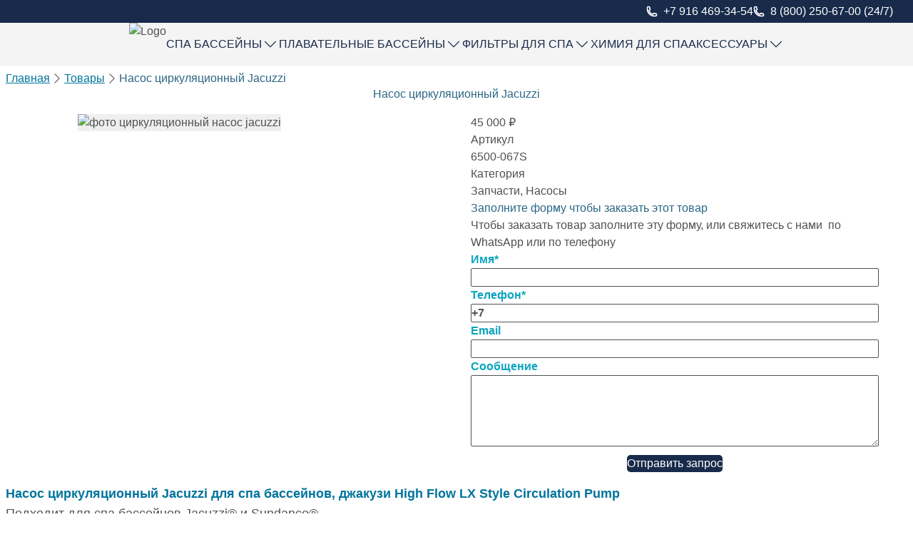

--- FILE ---
content_type: text/html; charset=utf-8
request_url: https://www.spabest.ru/products/nasos-czirkulyaczionnyj-jacuzzi/
body_size: 25626
content:
<!DOCTYPE html><html lang="ru-RU"><head><meta charSet="utf-8"/><meta name="viewport" content="width=device-width, initial-scale=1"/><link rel="preload" as="image" href="https://project.antarcticspa.com/wp-content/uploads/2024/09/logo-spabest.webp"/><link rel="stylesheet" href="/_next/static/css/076b50549a5b1a33.css" data-precedence="next"/><link rel="stylesheet" href="/_next/static/css/903bc6e1b0e22503.css" data-precedence="next"/><link rel="stylesheet" href="/_next/static/css/ab581683c923d7dd.css" data-precedence="next"/><link rel="stylesheet" href="/_next/static/css/28c37f8dce9f0be3.css" data-precedence="next"/><link rel="stylesheet" href="/_next/static/css/50c82c558d6e94a0.css" data-precedence="next"/><link rel="stylesheet" href="/_next/static/css/d1258427232496c5.css" data-precedence="next"/><link rel="stylesheet" href="/_next/static/css/883250bfd20bafaf.css" data-precedence="next"/><link rel="stylesheet" href="/_next/static/css/27120dccb02f8f80.css" data-precedence="next"/><link rel="stylesheet" href="/_next/static/css/b016fb3b0538fc46.css" data-precedence="next"/><link rel="stylesheet" href="/_next/static/css/66210e147721c7fc.css" data-precedence="next"/><link rel="stylesheet" href="/_next/static/css/4715176510a37b7b.css" data-precedence="next"/><link rel="stylesheet" href="/_next/static/css/f326f260392179e4.css" data-precedence="next"/><link rel="stylesheet" href="/_next/static/css/bf410b0d62a07939.css" data-precedence="next"/><link rel="stylesheet" href="/_next/static/css/6104332dc5a658b7.css" data-precedence="next"/><link rel="stylesheet" href="/_next/static/css/f1cf6b53b86ad5e8.css" data-precedence="next"/><link rel="stylesheet" href="/_next/static/css/e00e8a5d7c323d9c.css" data-precedence="next"/><link rel="stylesheet" href="/_next/static/css/ff6e507e6dcc4db4.css" data-precedence="next"/><link rel="stylesheet" href="/_next/static/css/f276b372cf05fb20.css" data-precedence="next"/><link href="/_next/static/css/006079c06c4ea3d5.css" rel="stylesheet" as="style" data-precedence="dynamic"/><link rel="preload" as="script" fetchPriority="low" href="/_next/static/chunks/webpack-e619b147b760cdc3.js"/><script src="/_next/static/chunks/4bd1b696-100b9d70ed4e49c1.js" async=""></script><script src="/_next/static/chunks/1255-92f1bd4268d9a5d2.js" async=""></script><script src="/_next/static/chunks/main-app-c32ec5bfda6aa9cf.js" async=""></script><script src="/_next/static/chunks/4569-e808c106e76454cf.js" async=""></script><script src="/_next/static/chunks/4116-f06fde0bffa73ded.js" async=""></script><script src="/_next/static/chunks/app/layout-37069c47a08a1b4e.js" async=""></script><script async="" src="/pagefind/pagefind-ui.js"></script><script src="/_next/static/chunks/474-1517e145e0e2a850.js" async=""></script><script src="/_next/static/chunks/app/products/%5B...slugs%5D/page-5e2132024944d40e.js" async=""></script><link rel="preload" href="/_next/static/chunks/9547.1c1fdf0c9d4dd815.js" as="script" fetchPriority="low"/><link rel="preload" href="/_next/static/chunks/1130.4f97eefbdf85876e.js" as="script" fetchPriority="low"/><meta name="theme-color" content="#ffffff"/><link rel="icon" href="https://project.antarcticspa.com/wp-content/uploads/2024/09/favicon-spabest-180.webp" type="image/webp" sizes="180x180"/><link rel="icon" href="https://project.antarcticspa.com/wp-content/uploads/2024/09/favicon-spabest-32.webp" type="image/webp" sizes="32x32"/><link rel="icon" href="https://project.antarcticspa.com/wp-content/uploads/2024/09/favicon-spabest-16.webp" type="image/webp" sizes="16x16"/><link rel="apple-touch-icon" href="https://project.antarcticspa.com/wp-content/uploads/2024/09/favicon-spabest-180.webp" type="image/webp" sizes="180x180"/><title>Насос циркуляционный Jacuzzi для спа бассейнов, джакузи</title><meta name="description" content="Купить циркуляционный насос для Jacuzzi и Sundance Spas. Оригинальные фильтры, запчасти, химия для спа бассейнов и джакузи."/><meta name="author" content="ООО «СПА Бэст» | Магазин гидромассажных спа, джакузи и бассейнов с противотоком"/><meta name="robots" content="index, follow, max-snippet:-1, max-image-preview:large, max-video-preview:-1"/><meta name="googlebot" content="index, follow"/><meta name="yandex" content="index, follow"/><meta name="copyright" content="Copyright © 2024 ООО «СПА Бэст» | Магазин гидромассажных спа, джакузи и бассейнов с противотоком All rights reserved"/><meta name="format-detection" content="telephone=yes"/><meta name="contactOrganization" content="ООО «СПА Бэст» | Магазин гидромассажных спа, джакузи и бассейнов с противотоком in Москва"/><meta name="contactZipcode" content="129626"/><meta name="contactCity" content="Москва"/><meta name="contactCountry" content="Россия"/><meta name="contactPhoneNumber" content="+79164693454"/><meta name="geo.placename" content="Москва"/><meta name="geo.position" content="55.8013827,37.6366174"/><meta name="ICBM" content="55.8013827,37.6366174"/><meta name="document-classification" content="ООО «СПА Бэст» | Магазин гидромассажных спа, джакузи и бассейнов с противотоком Москва"/><meta name="document-type" content="Public"/><meta name="reply-to" content="info@spabest.ru"/><link rel="canonical" href="https://www.spabest.ru/products/nasos-czirkulyaczionnyj-jacuzzi/"/><meta property="og:title" content="Насос циркуляционный Jacuzzi для спа бассейнов, джакузи"/><meta property="og:description" content="Купить циркуляционный насос для Jacuzzi и Sundance Spas. Оригинальные фильтры, запчасти, химия для спа бассейнов и джакузи."/><meta property="og:url" content="https://www.spabest.ru/products/nasos-czirkulyaczionnyj-jacuzzi/"/><meta property="og:locale" content="ru_RU"/><meta property="og:image:type" content="image/webp"/><meta property="og:image:width" content="500"/><meta property="og:image:height" content="500"/><meta property="og:image" content="https://project.antarcticspa.com/wp-content/uploads/2022/01/6500-907_lx_circ_pump.webp"/><meta name="twitter:card" content="summary_large_image"/><meta name="twitter:title" content="Насос циркуляционный Jacuzzi для спа бассейнов, джакузи"/><meta name="twitter:description" content="Купить циркуляционный насос для Jacuzzi и Sundance Spas. Оригинальные фильтры, запчасти, химия для спа бассейнов и джакузи."/><meta name="twitter:image:type" content="image/webp"/><meta name="twitter:image:width" content="500"/><meta name="twitter:image:height" content="500"/><meta name="twitter:image" content="https://project.antarcticspa.com/wp-content/uploads/2022/01/6500-907_lx_circ_pump.webp"/><script type="application/ld+json">{"@context":"https://schema.org","@type":"LocalBusiness","@id":"https://www.spabest.ru/","name":"ООО «СПА Бэст» | Магазин гидромассажных спа, джакузи и бассейнов с противотоком","hasMap":"","logo":"https://project.antarcticspa.com/wp-content/uploads/2024/09/logo-spabest.webp","telephone":"+79164693454","email":"info@spabest.ru","url":"https://www.spabest.ru/","image":[],"priceRange":"RUB ","address":{"@type":"PostalAddress","streetAddress":"Офис: БЦ Парк Мира, офис 202.7, пр-т Мира, 102","addressLocality":"Москва","addressRegion":"","postalCode":"129626","addressCountry":"RU"},"geo":{"@type":"GeoCoordinates","latitude":"55.8013827","longitude":"37.6366174"},"areaServed":[{"@type":"GeoCircle","geoMidpoint":{"@type":"GeoCoordinates","latitude":"56.1161887","longitude":"93.3308419"},"geoRadius":"30000"},{"@type":"GeoCircle","geoMidpoint":{"@type":"GeoCoordinates","latitude":"56.2262566","longitude":"93.5177004"},"geoRadius":"30000"}],"hasOfferCatalog":{"@type":"OfferCatalog","name":"Наши услуги","itemListElement":[{"@type":"Offer","itemOffered":{"@type":"Service","name":"Выезд консультанта"}},{"@type":"Offer","itemOffered":{"@type":"Service","name":"Доставка"}},{"@type":"Offer","itemOffered":{"@type":"Service","name":"Установка и монтаж"}},{"@type":"Offer","itemOffered":{"@type":"Service","name":"Сервисное обслуживание"}},{"@type":"Offer","itemOffered":{"@type":"Service","name":"Ремонт"}},{"@type":"Offer","itemOffered":{"@type":"Service","name":"Гарантийное обслуживание"}},{"@type":"Offer","itemOffered":{"@type":"Service","name":"Проектирование спа зоны"}}]},"openingHoursSpecification":[{"@type":"OpeningHoursSpecification","dayOfWeek":["Monday","Tuesday","Wednesday","Thursday","Friday"],"opens":"9:30","closes":"18:30"}],"description":"Ваш надежный партнер в Сосновоборске и Железногорске по монтажу спутникового ТВ, систем видеонаблюдения и геодезическим услугам. Обеспечим вас качественным сигналом, безопасностью и точностью измерений."}</script><script type="application/ld+json">{"@context":"https://schema.org","@graph":[{"@type":"SiteNavigationElement","@id":"#table-of-contents","name":"ООО «СПА Бэст» | Магазин гидромассажных спа, джакузи и бассейнов с противотоком","description":"Ваш надежный партнер в Сосновоборске и Железногорске по монтажу спутникового ТВ, систем видеонаблюдения и геодезическим услугам. Обеспечим вас качественным сигналом, безопасностью и точностью измерений.","url":"https://www.spabest.ru/"},{"@type":"SiteNavigationElement","@id":"#table-of-contents","name":"Наши услуги","description":"Выберите Спа Бэст для полного спектра услуг по джакузи и спа бассейнам: консультации, проектирование, монтаж и сервисное обслуживание.","url":"https://www.spabest.ru/offers/"},{"@type":"SiteNavigationElement","@id":"#table-of-contents","name":"Блог","description":"Бренды, производители уличных джакузи, плавательных бассейнов с противотоком и спа бассейнов. Новые модели джакузи.","url":"https://www.spabest.ru/blog/"},{"@type":"SiteNavigationElement","@id":"#table-of-contents","name":"Информация","description":"Информация о доставке, установке, монтаже, ремонте, гарантии спа бассейнов. Выезд консультанта. Спа Бэст 8(495)429-05-57","url":"https://www.spabest.ru/information/"}]}</script><link rel="stylesheet" href="/static/site-theme.css"/><link rel="stylesheet" href="/pagefind/pagefind-ui.css"/><script src="/_next/static/chunks/polyfills-42372ed130431b0a.js" noModule=""></script></head><body><div hidden=""><!--$--><!--/$--></div><div class="top-header"><div class="flex items-center  gap-7 h-full px-7 text-xs font-normal justify-end"><div class="subnav-item"><p class="flex justify-center items-center m-0"><svg xmlns="http://www.w3.org/2000/svg" fill="none" viewBox="0 0 24 24" stroke-width="2.5" stroke="currentColor" class="w-4 h-4"><path stroke-linecap="round" stroke-linejoin="round" d="M2.25 6.75c0 8.284 6.716 15 15 15h2.25a2.25 2.25 0 002.25-2.25v-1.372c0-.516-.351-.966-.852-1.091l-4.423-1.106c-.44-.11-.902.055-1.173.417l-.97 1.293c-.282.376-.769.542-1.21.38a12.035 12.035 0 01-7.143-7.143c-.162-.441.004-.928.38-1.21l1.293-.97c.363-.271.527-.734.417-1.173L6.963 3.102a1.125 1.125 0 00-1.091-.852H4.5A2.25 2.25 0 002.25 4.5v2.25z"></path></svg><a title="Позвонить" class="pl-2" href="tel:+79164693454"> +7 916 469-34-54</a></p></div><div class="subnav-item"><p class="flex justify-center items-center m-0"><svg xmlns="http://www.w3.org/2000/svg" fill="none" viewBox="0 0 24 24" stroke-width="2.5" stroke="currentColor" class="w-4 h-4"><path stroke-linecap="round" stroke-linejoin="round" d="M2.25 6.75c0 8.284 6.716 15 15 15h2.25a2.25 2.25 0 002.25-2.25v-1.372c0-.516-.351-.966-.852-1.091l-4.423-1.106c-.44-.11-.902.055-1.173.417l-.97 1.293c-.282.376-.769.542-1.21.38a12.035 12.035 0 01-7.143-7.143c-.162-.441.004-.928.38-1.21l1.293-.97c.363-.271.527-.734.417-1.173L6.963 3.102a1.125 1.125 0 00-1.091-.852H4.5A2.25 2.25 0 002.25 4.5v2.25z"></path></svg><a title="Позвонить" class="pl-2" href="tel:+78002506700"> 8 (800) 250-67-00 (24/7)</a></p></div></div></div><div class="mobile-top-header"><a class="logo-class" href="/"><img class="main-logo" src="https://project.antarcticspa.com/wp-content/uploads/2024/09/logo-spabest.webp" alt="Logo" title=""/></a><p>Магазин гидромассажных спа, джакузи и бассейнов с противотоком</p></div><div class="mobile-menu"><nav aria-label="Main mobile"><menu class="mobile-menu-bottom"><div class="menu-item"><button type="button" class="mobile-menu-open-button" aria-label="Открыть меню"><div></div><div></div><div></div></button></div><a href="/blog/" title="Галерея" class="menu-item"><svg xmlns="http://www.w3.org/2000/svg" fill="currentColor" viewBox="0 0 24 24" aria-hidden="true"><path fill-rule="evenodd" d="M1.5 6a2.25 2.25 0 0 1 2.25-2.25h16.5A2.25 2.25 0 0 1 22.5 6v12a2.25 2.25 0 0 1-2.25 2.25H3.75A2.25 2.25 0 0 1 1.5 18zM3 16.06V18c0 .414.336.75.75.75h16.5A.75.75 0 0 0 21 18v-1.94l-2.69-2.689a1.5 1.5 0 0 0-2.12 0l-.88.879.97.97a.75.75 0 1 1-1.06 1.06l-5.16-5.159a1.5 1.5 0 0 0-2.12 0L3 16.061Zm10.125-7.81a1.125 1.125 0 1 1 2.25 0 1.125 1.125 0 0 1-2.25 0" clip-rule="evenodd"></path></svg><span class="sr-only">Галерея</span></a><a href="/products/" title="Каталог" class="menu-item"><svg xmlns="http://www.w3.org/2000/svg" fill="currentColor" viewBox="0 -64 640 640" aria-hidden="true"><path d="M624 416h-16c-26.04 0-45.8-8.42-56.09-17.9-8.9-8.21-19.66-14.1-31.77-14.1h-16.3c-12.11 0-22.87 5.89-31.77 14.1C461.8 407.58 442.04 416 416 416s-45.8-8.42-56.09-17.9c-8.9-8.21-19.66-14.1-31.77-14.1h-16.3c-12.11 0-22.87 5.89-31.77 14.1C269.8 407.58 250.04 416 224 416s-45.8-8.42-56.09-17.9c-8.9-8.21-19.66-14.1-31.77-14.1h-16.3c-12.11 0-22.87 5.89-31.77 14.1C77.8 407.58 58.04 416 32 416H16c-8.84 0-16 7.16-16 16v32c0 8.84 7.16 16 16 16h16c38.62 0 72.72-12.19 96-31.84 23.28 19.66 57.38 31.84 96 31.84s72.72-12.19 96-31.84c23.28 19.66 57.38 31.84 96 31.84s72.72-12.19 96-31.84c23.28 19.66 57.38 31.84 96 31.84h16c8.84 0 16-7.16 16-16v-32c0-8.84-7.16-16-16-16m-400-32v-96h192v96c19.12 0 30.86-6.16 34.39-9.42 9.17-8.46 19.2-14.34 29.61-18.07V128c0-17.64 14.36-32 32-32s32 14.36 32 32v16c0 8.84 7.16 16 16 16h32c8.84 0 16-7.16 16-16v-16c0-52.94-43.06-96-96-96s-96 43.06-96 96v96H224v-96c0-17.64 14.36-32 32-32s32 14.36 32 32v16c0 8.84 7.16 16 16 16h32c8.84 0 16-7.16 16-16v-16c0-52.94-43.06-96-96-96s-96 43.06-96 96v228.5c10.41 3.73 20.44 9.62 29.61 18.07 3.53 3.27 15.27 9.43 34.39 9.43"></path></svg><span class="sr-only">Каталог</span></a><a href="mailto:info@spabest.ru" title="Email" class="menu-item"><svg xmlns="http://www.w3.org/2000/svg" fill="currentColor" class="envelope_svg__w-6 envelope_svg__h-6" viewBox="0 0 24 24" aria-hidden="true"><path d="M1.5 8.67v8.58a3 3 0 0 0 3 3h15a3 3 0 0 0 3-3V8.67l-8.928 5.493a3 3 0 0 1-3.144 0z"></path><path d="M22.5 6.908V6.75a3 3 0 0 0-3-3h-15a3 3 0 0 0-3 3v.158l9.714 5.978a1.5 1.5 0 0 0 1.572 0z"></path></svg><span class="sr-only">Email</span></a><a href="tel:+79164693454" title="Позвонить" class="menu-item"><svg xmlns="http://www.w3.org/2000/svg" width="24" height="24" fill="currentColor" aria-hidden="true"><path fill-rule="evenodd" d="M1.5 4.5a3 3 0 0 1 3-3h1.372c.86 0 1.61.586 1.819 1.42l1.105 4.423a1.88 1.88 0 0 1-.694 1.955l-1.293.97c-.135.101-.164.249-.126.352a11.29 11.29 0 0 0 6.697 6.697c.103.038.25.009.352-.126l.97-1.293a1.88 1.88 0 0 1 1.955-.694l4.423 1.105c.834.209 1.42.959 1.42 1.82V19.5a3 3 0 0 1-3 3h-2.25C8.552 22.5 1.5 15.448 1.5 6.75z" clip-rule="evenodd"></path></svg><span class="sr-only">Позвонить</span></a></menu></nav><div class="curtain" aria-expanded="false"><nav><!--$!--><template data-dgst="BAILOUT_TO_CLIENT_SIDE_RENDERING"></template><!--/$--><menu class="tab-panel" role="tabpanel" id="mobile-menu-tab-panel-0" aria-labelledby="mobile-menu-tab-0"><!--$!--><template data-dgst="BAILOUT_TO_CLIENT_SIDE_RENDERING"></template><!--/$--><!--$!--><template data-dgst="BAILOUT_TO_CLIENT_SIDE_RENDERING"></template><!--/$--><!--$!--><template data-dgst="BAILOUT_TO_CLIENT_SIDE_RENDERING"></template><!--/$--><!--$!--><template data-dgst="BAILOUT_TO_CLIENT_SIDE_RENDERING"></template><!--/$--><!--$!--><template data-dgst="BAILOUT_TO_CLIENT_SIDE_RENDERING"></template><!--/$--><!--$!--><template data-dgst="BAILOUT_TO_CLIENT_SIDE_RENDERING"></template><!--/$--><!--$!--><template data-dgst="BAILOUT_TO_CLIENT_SIDE_RENDERING"></template><!--/$--><!--$!--><template data-dgst="BAILOUT_TO_CLIENT_SIDE_RENDERING"></template><!--/$--><!--$!--><template data-dgst="BAILOUT_TO_CLIENT_SIDE_RENDERING"></template><!--/$--><!--$!--><template data-dgst="BAILOUT_TO_CLIENT_SIDE_RENDERING"></template><!--/$--><!--$!--><template data-dgst="BAILOUT_TO_CLIENT_SIDE_RENDERING"></template><!--/$--><!--$!--><template data-dgst="BAILOUT_TO_CLIENT_SIDE_RENDERING"></template><!--/$--><!--$!--><template data-dgst="BAILOUT_TO_CLIENT_SIDE_RENDERING"></template><!--/$--></menu><menu class="tab-panel hidden" role="tabpanel" id="mobile-menu-tab-panel-1" aria-labelledby="mobile-menu-tab-1"><!--$!--><template data-dgst="BAILOUT_TO_CLIENT_SIDE_RENDERING"></template><!--/$--><!--$!--><template data-dgst="BAILOUT_TO_CLIENT_SIDE_RENDERING"></template><!--/$--><!--$!--><template data-dgst="BAILOUT_TO_CLIENT_SIDE_RENDERING"></template><!--/$--><!--$!--><template data-dgst="BAILOUT_TO_CLIENT_SIDE_RENDERING"></template><!--/$--><!--$!--><template data-dgst="BAILOUT_TO_CLIENT_SIDE_RENDERING"></template><!--/$--><!--$!--><template data-dgst="BAILOUT_TO_CLIENT_SIDE_RENDERING"></template><!--/$--><!--$!--><template data-dgst="BAILOUT_TO_CLIENT_SIDE_RENDERING"></template><!--/$--></menu><menu class="tab-panel hidden" role="tabpanel" id="mobile-menu-tab-panel-2" aria-labelledby="mobile-menu-tab-2"><!--$!--><template data-dgst="BAILOUT_TO_CLIENT_SIDE_RENDERING"></template><!--/$--><!--$!--><template data-dgst="BAILOUT_TO_CLIENT_SIDE_RENDERING"></template><!--/$--><!--$!--><template data-dgst="BAILOUT_TO_CLIENT_SIDE_RENDERING"></template><!--/$--><!--$!--><template data-dgst="BAILOUT_TO_CLIENT_SIDE_RENDERING"></template><!--/$--></menu><menu class="tab-panel hidden" role="tabpanel" id="mobile-menu-tab-panel-3" aria-labelledby="mobile-menu-tab-3"><!--$!--><template data-dgst="BAILOUT_TO_CLIENT_SIDE_RENDERING"></template><!--/$--><!--$!--><template data-dgst="BAILOUT_TO_CLIENT_SIDE_RENDERING"></template><!--/$--><!--$!--><template data-dgst="BAILOUT_TO_CLIENT_SIDE_RENDERING"></template><!--/$--><!--$!--><template data-dgst="BAILOUT_TO_CLIENT_SIDE_RENDERING"></template><!--/$--><!--$!--><template data-dgst="BAILOUT_TO_CLIENT_SIDE_RENDERING"></template><!--/$--><!--$!--><template data-dgst="BAILOUT_TO_CLIENT_SIDE_RENDERING"></template><!--/$--><!--$!--><template data-dgst="BAILOUT_TO_CLIENT_SIDE_RENDERING"></template><!--/$--></menu><menu class="tab-panel hidden" role="tabpanel" id="mobile-menu-tab-panel-4" aria-labelledby="mobile-menu-tab-4"><!--$!--><template data-dgst="BAILOUT_TO_CLIENT_SIDE_RENDERING"></template><!--/$--><!--$!--><template data-dgst="BAILOUT_TO_CLIENT_SIDE_RENDERING"></template><!--/$--><!--$!--><template data-dgst="BAILOUT_TO_CLIENT_SIDE_RENDERING"></template><!--/$--><!--$!--><template data-dgst="BAILOUT_TO_CLIENT_SIDE_RENDERING"></template><!--/$--><!--$!--><template data-dgst="BAILOUT_TO_CLIENT_SIDE_RENDERING"></template><!--/$--><!--$!--><template data-dgst="BAILOUT_TO_CLIENT_SIDE_RENDERING"></template><!--/$--><!--$!--><template data-dgst="BAILOUT_TO_CLIENT_SIDE_RENDERING"></template><!--/$--><!--$!--><template data-dgst="BAILOUT_TO_CLIENT_SIDE_RENDERING"></template><!--/$--><!--$!--><template data-dgst="BAILOUT_TO_CLIENT_SIDE_RENDERING"></template><!--/$--><!--$!--><template data-dgst="BAILOUT_TO_CLIENT_SIDE_RENDERING"></template><!--/$--><!--$!--><template data-dgst="BAILOUT_TO_CLIENT_SIDE_RENDERING"></template><!--/$--><!--$!--><template data-dgst="BAILOUT_TO_CLIENT_SIDE_RENDERING"></template><!--/$--><!--$!--><template data-dgst="BAILOUT_TO_CLIENT_SIDE_RENDERING"></template><!--/$--><!--$!--><template data-dgst="BAILOUT_TO_CLIENT_SIDE_RENDERING"></template><!--/$--><!--$!--><template data-dgst="BAILOUT_TO_CLIENT_SIDE_RENDERING"></template><!--/$--></menu><menu class="tab-panel hidden" role="tabpanel" id="mobile-menu-tab-panel-5" aria-labelledby="mobile-menu-tab-5"><!--$!--><template data-dgst="BAILOUT_TO_CLIENT_SIDE_RENDERING"></template><!--/$--><!--$!--><template data-dgst="BAILOUT_TO_CLIENT_SIDE_RENDERING"></template><!--/$--><!--$!--><template data-dgst="BAILOUT_TO_CLIENT_SIDE_RENDERING"></template><!--/$--><!--$!--><template data-dgst="BAILOUT_TO_CLIENT_SIDE_RENDERING"></template><!--/$--></menu><div class="mobile-menu-info"><div class="address"><svg xmlns="http://www.w3.org/2000/svg" fill="currentColor" class="map_svg__w-6 map_svg__h-6" viewBox="0 0 24 24"><path fill-rule="evenodd" d="m11.54 22.351.07.04.028.016a.76.76 0 0 0 .723 0l.028-.015.071-.041a17 17 0 0 0 1.144-.742 19.6 19.6 0 0 0 2.683-2.282c1.944-1.99 3.963-4.98 3.963-8.827a8.25 8.25 0 0 0-16.5 0c0 3.846 2.02 6.837 3.963 8.827a19.6 19.6 0 0 0 2.682 2.282 17 17 0 0 0 1.145.742M12 13.5a3 3 0 1 0 0-6 3 3 0 0 0 0 6" clip-rule="evenodd"></path></svg><div><p>Офис: БЦ Парк Мира, офис 202.7, пр-т Мира, 102<!-- -->, <!-- -->129626<!-- -->, <!-- -->Москва</p></div></div><div class="address"><svg xmlns="http://www.w3.org/2000/svg" fill="currentColor" class="map_svg__w-6 map_svg__h-6" viewBox="0 0 24 24"><path fill-rule="evenodd" d="m11.54 22.351.07.04.028.016a.76.76 0 0 0 .723 0l.028-.015.071-.041a17 17 0 0 0 1.144-.742 19.6 19.6 0 0 0 2.683-2.282c1.944-1.99 3.963-4.98 3.963-8.827a8.25 8.25 0 0 0-16.5 0c0 3.846 2.02 6.837 3.963 8.827a19.6 19.6 0 0 0 2.682 2.282 17 17 0 0 0 1.145.742M12 13.5a3 3 0 1 0 0-6 3 3 0 0 0 0 6" clip-rule="evenodd"></path></svg><div><p>Пункт выдачи заказов: ул. Миклухо-Маклая 42Б<!-- -->, <!-- -->117342<!-- -->, <!-- -->Москва</p></div></div><a class="email" href="mailto:info@spabest.ru"><svg xmlns="http://www.w3.org/2000/svg" fill="currentColor" class="envelope_svg__w-6 envelope_svg__h-6" viewBox="0 0 24 24"><path d="M1.5 8.67v8.58a3 3 0 0 0 3 3h15a3 3 0 0 0 3-3V8.67l-8.928 5.493a3 3 0 0 1-3.144 0z"></path><path d="M22.5 6.908V6.75a3 3 0 0 0-3-3h-15a3 3 0 0 0-3 3v.158l9.714 5.978a1.5 1.5 0 0 0 1.572 0z"></path></svg><p>info@spabest.ru</p></a><a class="phone" href="tel:+79164693454"><svg xmlns="http://www.w3.org/2000/svg" fill="none" stroke="currentColor" stroke-width="1.5" class="mobilphone_svg__w-6 mobilphone_svg__h-6" viewBox="0 0 24 24"><path stroke-linecap="round" stroke-linejoin="round" d="M10.5 1.5H8.25A2.25 2.25 0 0 0 6 3.75v16.5a2.25 2.25 0 0 0 2.25 2.25h7.5A2.25 2.25 0 0 0 18 20.25V3.75a2.25 2.25 0 0 0-2.25-2.25H13.5m-3 0V3h3V1.5m-3 0h3m-3 18.75h3"></path></svg><p> +7 916 469-34-54</p></a></div></nav></div></div><div class="mobile-search-wrapper"><div id="mobile-search" class="search-field dropdown"></div></div><header class="main-header"><div class="nav-block"><nav class="main-nav"><div><a class="logo-class" href="/"><img class="main-logo" style="height:60px" src="https://project.antarcticspa.com/wp-content/uploads/2024/09/logo-spabest.webp" alt="Logo" title=""/></a><menu class="bottom-header"><li class="main-menu-item"><a href="/products/spa-bassejny/" title="Спа бассейны"><span>Спа бассейны</span><svg xmlns="http://www.w3.org/2000/svg" fill="currentColor" viewBox="0 0 32 32" class="w-6"><path d="M26.531 10.47a.75.75 0 0 0-1.062 0L16 19.939 6.53 10.47a.75.75 0 0 0-1.06 1.061l10 10.001a.75.75 0 0 0 1.06 0l10.001-10.001a.75.75 0 0 0 0-1.06z"></path></svg></a><menu class="shadow-xl main-menu-item-dropdown divide-y divide-white"><li><a href="/products/spa-bassejny/antarctic-spas/" title="Antarctic Spas">Antarctic Spas</a></li><li><a href="/products/spa-bassejny/bigeer/" title="Bigeer">Bigeer</a></li><li><a href="/products/spa-bassejny/astralpool/" title="AstralPool">AstralPool</a></li><li><a href="/products/spa-bassejny/aquavia-spa/" title="Aquavia Spa">Aquavia Spa</a></li><li><a href="/products/spa-bassejny/joyee-spa/" title="Joyee Spa">Joyee Spa</a></li><li><a href="/products/spa-bassejny/jacuzzi/" title="Jacuzzi">Jacuzzi</a></li><li><a href="/products/spa-bassejny/dimension-one-spas/" title="Dimension One Spas">Dimension One Spas</a></li><li><a href="/products/spa-bassejny/ospa/" title="OSPA">OSPA</a></li><li><a href="/products/spa-bassejny/riptide/" title="Riptide">Riptide</a></li><li><a href="/products/spa-bassejny/riviera-pool/" title="Riviera Pool">Riviera Pool</a></li><li><a href="/products/spa-bassejny/waterwave-spas/" title="Waterwave Spas">Waterwave Spas</a></li><li><a href="/products/spa-bassejny/wellis/" title="Wellis">Wellis</a></li><li><a href="/products/rasprodazha/" title="Бассейны б/у">Бассейны б/у</a></li></menu></li><li class="main-menu-item"><a href="/products/plavatelnye-spa-bassejny/" title="Плавательные бассейны"><span>Плавательные бассейны</span><svg xmlns="http://www.w3.org/2000/svg" fill="currentColor" viewBox="0 0 32 32" class="w-6"><path d="M26.531 10.47a.75.75 0 0 0-1.062 0L16 19.939 6.53 10.47a.75.75 0 0 0-1.06 1.061l10 10.001a.75.75 0 0 0 1.06 0l10.001-10.001a.75.75 0 0 0 0-1.06z"></path></svg></a><menu class="shadow-xl main-menu-item-dropdown divide-y divide-white"><li><a href="/products/plavatelnye-spa-bassejny/antarctic-spas/" title="Antarctic Spas">Antarctic Spas</a></li><li><a href="/products/plavatelnye-spa-bassejny/bigeer/" title="Bigeer">Bigeer</a></li><li><a href="/products/plavatelnye-spa-bassejny/jacuzzi/" title="Jacuzzi">Jacuzzi</a></li><li><a href="/products/plavatelnye-spa-bassejny/riptide/" title="Riptide">Riptide</a></li><li><a href="/products/plavatelnye-spa-bassejny/passion-spas/" title="Passion Spas">Passion Spas</a></li><li><a href="/products/plavatelnye-spa-bassejny/wellis/" title="Wellis">Wellis</a></li><li><a href="/products/plavatelnye-spa-bassejny/waterwave-spas/" title="Waterwave Spas">Waterwave Spas</a></li></menu></li><li class="main-menu-item"><a href="/products/filtry-dlya-spa-bassejnov/" title="Фильтры для Спа"><span>Фильтры для Спа</span><svg xmlns="http://www.w3.org/2000/svg" fill="currentColor" viewBox="0 0 32 32" class="w-6"><path d="M26.531 10.47a.75.75 0 0 0-1.062 0L16 19.939 6.53 10.47a.75.75 0 0 0-1.06 1.061l10 10.001a.75.75 0 0 0 1.06 0l10.001-10.001a.75.75 0 0 0 0-1.06z"></path></svg></a><menu class="shadow-xl main-menu-item-dropdown divide-y divide-white"><li><a href="/products/filtry-dlya-spa-bassejnov/filtry-dlya-spa-bassejnov-s-rezboj/" title="Фильтры с резьбой">Фильтры с резьбой</a></li><li><a href="/products/filtry-dlya-spa-bassejnov/filtry-dlya-spa-bassejnov-bez-rezby/" title="Фильтры без резьбы">Фильтры без резьбы</a></li><li><a href="/products/filtry-dlya-spa-bassejnov/filtry-dlya-spa-bassejnov-inye/" title="Фильтры иные">Фильтры иные</a></li></menu></li><li class="main-menu-item"><a href="/products/himiya-dlya-spa-bassejnov/" title="Химия для Спа"><span>Химия для Спа</span></a></li><li class="main-menu-item"><a href="/products/aksessuary-dlya-spa-bassejnov/" title="Аксессуары"><span>Аксессуары</span><svg xmlns="http://www.w3.org/2000/svg" fill="currentColor" viewBox="0 0 32 32" class="w-6"><path d="M26.531 10.47a.75.75 0 0 0-1.062 0L16 19.939 6.53 10.47a.75.75 0 0 0-1.06 1.061l10 10.001a.75.75 0 0 0 1.06 0l10.001-10.001a.75.75 0 0 0 0-1.06z"></path></svg></a><menu class="shadow-xl main-menu-item-dropdown divide-y divide-white"><li><a href="/products/zapchasti-dlya-dzhakuzi-i-spa-bassejnov/" title="Запчасти">Запчасти</a></li><li><a href="/products/aksessuary-dlya-spa-bassejnov/aromatizatory-dlya-spa-bassejnov/" title="Ароматизаторы">Ароматизаторы</a></li><li><a href="/products/aksessuary-dlya-spa-bassejnov/stupeni-dlya-spa-bassejnov/" title="Ступени">Ступени</a></li><li><a href="/products/aksessuary-dlya-spa-bassejnov/poruchni-dlya-spa-bassejnov/" title="Поручни">Поручни</a></li><li><a href="/products/aksessuary-dlya-spa-bassejnov/kryshka-chehol-dlya-spa-bassejnov/" title="Крышка чехол">Крышка чехол</a></li><li><a href="/products/aksessuary-dlya-spa-bassejnov/lift-podemnyj-mehanizm-dlya-kryshki-spa-bassejnov/" title="Лифт — подъемный механизм крышки">Лифт — подъемный механизм крышки</a></li><li><a href="/products/aksessuary-dlya-spa-bassejnov/pylesosy-dlya-spa-bassejnov/" title="Пылесосы">Пылесосы</a></li></menu></li><div class="main-nav-search-wrapper"><button aria-controls="main-nav-search" aria-expanded="false" aria-label="Открыть поиск"><svg xmlns="http://www.w3.org/2000/svg" fill="currentColor" viewBox="0 0 24 24"><path fill-rule="evenodd" d="M10.5 3.75a6.75 6.75 0 1 0 0 13.5 6.75 6.75 0 0 0 0-13.5M2.25 10.5a8.25 8.25 0 1 1 14.59 5.28l4.69 4.69a.75.75 0 1 1-1.06 1.06l-4.69-4.69A8.25 8.25 0 0 1 2.25 10.5" clip-rule="evenodd"></path></svg></button><!--$!--><template data-dgst="BAILOUT_TO_CLIENT_SIDE_RENDERING"></template><!--/$--></div></menu></div></nav></div></header><main><article class="product-page" data-pagefind-body="true"><section><script type="application/ld+json">{"@context":"https://schema.org","@type":"BreadcrumbList","itemListElement":[{"@type":"ListItem","position":1,"name":"Главная","item":"https://www.spabest.ru/"},{"@type":"ListItem","position":2,"name":"Товары","item":"https://www.spabest.ru/products/"},{"@type":"ListItem","position":3,"name":"Насос циркуляционный Jacuzzi","item":"https://www.spabest.ru/products/nasos-czirkulyaczionnyj-jacuzzi/"}]}</script><ul class="breadcrumbs"><li><a href="/">Главная</a></li><svg xmlns="http://www.w3.org/2000/svg" fill="currentColor" viewBox="0 0 32 32" aria-hidden="true" class="-rotate-90 w-5 "><path d="M26.531 10.47a.75.75 0 0 0-1.062 0L16 19.939 6.53 10.47a.75.75 0 0 0-1.06 1.061l10 10.001a.75.75 0 0 0 1.06 0l10.001-10.001a.75.75 0 0 0 0-1.06z"></path></svg><li><a href="/products/">Товары</a></li><svg xmlns="http://www.w3.org/2000/svg" fill="currentColor" viewBox="0 0 32 32" aria-hidden="true" class="-rotate-90 w-5 "><path d="M26.531 10.47a.75.75 0 0 0-1.062 0L16 19.939 6.53 10.47a.75.75 0 0 0-1.06 1.061l10 10.001a.75.75 0 0 0 1.06 0l10.001-10.001a.75.75 0 0 0 0-1.06z"></path></svg><li><span>Насос циркуляционный Jacuzzi</span></li></ul><h1>Насос циркуляционный Jacuzzi</h1></section><section class="info-section"><div class="gallery"><div class="product-image-gallery"><swiper-container init="false" thumbs-swiper=".product-image-gallery &gt; .thumbs"><swiper-slide><button type="button"><img sizes="(min-width: 1300px) 325px, (min-width: 880px) 395px, (min-width: 660px) calc(10vw + 314px), 180px" class="slider-image" src="https://project.antarcticspa.com/wp-content/uploads/2022/01/6500-907_lx_circ_pump.webp" alt="фото циркуляционный насос jacuzzi" srcSet="https://project.antarcticspa.com/wp-content/uploads/2022/01/6500-907_lx_circ_pump-300x300.webp 300w, https://project.antarcticspa.com/wp-content/uploads/2022/01/6500-907_lx_circ_pump.webp 500w" loading="lazy" decoding="async"/></button></swiper-slide></swiper-container><!--$!--><template data-dgst="BAILOUT_TO_CLIENT_SIDE_RENDERING"></template><!--/$--></div></div><div class="info"><div class="price" data-product-id="2802"><span class="sr-only">Цена</span><bdi>45 000 ₽</bdi></div><dl class="product-information"><div><dt>Артикул</dt><dd>6500-067S</dd></div><div class="main-category"><dt>Категория</dt><dd><a href="/products/zapchasti-dlya-dzhakuzi-i-spa-bassejnov/">Запчасти</a>, <a href="/products/zapchasti-dlya-dzhakuzi-i-spa-bassejnov/nasosy-dlya-spa-bassejnov/">Насосы</a></dd></div></dl><section id="feedback-form-section"><div class="container"><h4 class="title-form">Заполните форму чтобы заказать этот товар</h4><div class="description"><p>Чтобы заказать товар заполните эту форму, или свяжитесь с нами  по <a href="https://api.whatsapp.com/send?phone=79164693454">WhatsApp</a> или по <a href="tel:74954290557">телефону</a></p>
</div><div class="form-container"><form class="default-form"><label class="form-field">Имя<!-- -->*<input type="text" required="" name="name" value=""/></label><label class="form-field">Телефон<!-- -->*<input type="tel" required="" name="phone" value="+7"/></label><label class="form-field">Email<input type="text" name="email" value=""/></label><label class="form-field">Сообщение<textarea name="message"></textarea></label><button type="submit" class="submit-button">Отправить запрос</button></form></div></div></section></div></section><section class="description-section"><h3>Насос циркуляционный Jacuzzi для спа бассейнов, джакузи High Flow LX Style Circulation Pump</h3>
<p>Подходит для спа бассейнов Jacuzzi® и Sundance®</p>
<p>Используется в уличных бассейнах Jacuzzi® LX, J300, J400, и Sundance Spas® после 2011 года. Аналогом данного насоса является циркуляционный насосE 14.</p>
<h3>Насос циркуляционный Jacuzzi®  для серий 2002, J-300, J-270 и J-280</h3>
<p>Насос 230 Вольт, 60 Гц, со шнуром.</p>
<p>Помпа 6000-125 (Заменен 6500-035 и 2500-260, 325 000). Новый насос более энергоэффективен и использует те же фитинги, что и старый.</p>
<h3>Помпа № 6500-067S</h3>
<p>Эта помпа подходит для всех спа бассейнов J500 2015 , J400 (2012 ); J375, J365, J355 (2012 ); J335 и J345 2012–2015 гг. и все JLX и JLXL (2012 ). Насос LX, 230 В, 50 Гц, с резьбовыми соединениями 1,5 дюйма.</p>
<p>Помпа № 6500-067S заменяет 6500-920</p>
<h3>Важное примечание</h3>
<p>Циркуляционный насос Jacuzzi® Hot Tub 240 В переменного тока, 50 Гц подходит для всех гидромассажных ванн J200 и всех гидромассажных ванн J300 до 2012 года выпуска (в 2012 году насос 6500-920 был представлен только для моделей J375/J365/J355/J335).</p>
<p>Это замена Jacuzzi® предыдущих циркуляционных насосов J200 и J300. На фотографиях показана обновленная версия этого насоса (представленная в 2016 году), поэтому он может не выглядеть как насос, который вы заменяете.</p>
<p>Помпа №6000-125.</p>
</section><script type="application/ld+json">{"@context":"https://schema.org","@type":"Product","name":"Насос циркуляционный Jacuzzi","brand":{"@type":"Brand","name":"Jacuzzi"},"sku":"6500-067S","offers":{"@type":"Offer","url":"https://www.spabest.ru/products/nasos-czirkulyaczionnyj-jacuzzi/","priceCurrency":"RUB","availability":"https://schema.org/InStock","itemCondition":"https://schema.org/NewCondition","price":"45000","priceValidUntil":"2027-01-19"},"description":"Насос циркуляционный Jacuzzi для спа бассейнов, джакузи High Flow LX Style Circulation Pump\nПодходит для спа бассейнов Jacuzzi® и Sundance®\nИспользуется в уличных бассейнах Jacuzzi® LX, J300, J400, и Sundance Spas® после 2011 года. Аналогом данного насоса является циркуляционный насосE 14.\nНасос циркуляционный Jacuzzi®  для серий 2002, J-300, J-270 и J-280\nНасос 230 Вольт, 60 Гц, со шнуром.\nПомпа 6000-125 (Заменен 6500-035 и 2500-260, 325 000). Новый насос более энергоэффективен и использует те же фитинги, что и старый.\nПомпа № 6500-067S\nЭта помпа подходит для всех спа бассейнов J500 2015 , J400 (2012 ); J375, J365, J355 (2012 ); J335 и J345 2012–2015 гг. и все JLX и JLXL (2012 ). Насос LX, 230 В, 50 Гц, с резьбовыми соединениями 1,5 дюйма.\nПомпа № 6500-067S заменяет 6500-920\nВажное примечание\nЦиркуляционный насос Jacuzzi® Hot Tub 240 В переменного тока, 50 Гц подходит для всех гидромассажных ванн J200 и всех гидромассажных ванн J300 до 2012 года выпуска (в 2012 году насос 6500-920 был представлен только для моделей J375/J365/J355/J335).\nЭто замена Jacuzzi® предыдущих циркуляционных насосов J200 и J300. На фотографиях показана обновленная версия этого насоса (представленная в 2016 году), поэтому он может не выглядеть как насос, который вы заменяете.\nПомпа №6000-125.\n","image":"https://project.antarcticspa.com/wp-content/uploads/2022/01/6500-907_lx_circ_pump.webp"}</script></article><!--$--><!--/$--></main><footer class="footer"><div class="footer-main"><div class="footer-column footer-column-first "><div class="flex gap-2  items-center footer-logo"><a class="logo-class" href="/"><img class="main-logo" style="height:80px" src="https://project.antarcticspa.com/wp-content/uploads/2024/09/logo-spabest.webp" alt="Logo" title=""/></a></div><ul class="pt-6" id="footer-left-midle-info"></ul><ul class="social-links no-mobile"><li><a href="https://ru.pinterest.com/vilev/_created/" aria-label="Pinterest" target="_blank"><svg fill="currentColor" viewBox="0 0 32 32" version="1.1" xmlns="http://www.w3.org/2000/svg">
<title>pinterest</title>
<path d="M16.021 1.004c-0 0-0.001 0-0.002 0-8.273 0-14.979 6.706-14.979 14.979 0 6.308 3.899 11.705 9.419 13.913l0.101 0.036c-0.087-0.595-0.137-1.281-0.137-1.979 0-0.819 0.068-1.622 0.2-2.403l-0.012 0.084c0.274-1.171 1.757-7.444 1.757-7.444-0.284-0.636-0.449-1.379-0.449-2.16 0-0.023 0-0.046 0-0.069l-0 0.004c0-2.078 1.208-3.638 2.709-3.638 0.008-0 0.018-0 0.028-0 1.040 0 1.883 0.843 1.883 1.883 0 0.080-0.005 0.159-0.015 0.236l0.001-0.009c-0.307 1.903-0.738 3.583-1.304 5.199l0.064-0.21c-0.042 0.161-0.067 0.345-0.067 0.535 0 1.2 0.973 2.173 2.173 2.173 0.039 0 0.078-0.001 0.117-0.003l-0.005 0c2.659 0 4.709-2.805 4.709-6.857 0.002-0.054 0.003-0.118 0.003-0.182 0-3.265-2.647-5.913-5.913-5.913-0.123 0-0.244 0.004-0.365 0.011l0.017-0.001c-0.083-0.004-0.18-0.006-0.277-0.006-3.58 0-6.482 2.902-6.482 6.482 0 0.007 0 0.014 0 0.022v-0.001c0 0 0 0.001 0 0.001 0 1.287 0.417 2.476 1.122 3.441l-0.011-0.016c0.076 0.081 0.122 0.191 0.122 0.311 0 0.043-0.006 0.084-0.017 0.123l0.001-0.003c-0.112 0.469-0.366 1.498-0.417 1.703-0.066 0.281-0.215 0.339-0.501 0.206-1.843-1.214-3.043-3.274-3.043-5.614 0-0.068 0.001-0.135 0.003-0.202l-0 0.010c0-4.719 3.434-9.062 9.897-9.062 0.132-0.007 0.287-0.011 0.442-0.011 4.811 0 8.72 3.862 8.795 8.655l0 0.007c0 5.167-3.258 9.325-7.789 9.325-0.039 0.001-0.086 0.002-0.132 0.002-1.366 0-2.573-0.677-3.306-1.713l-0.008-0.013-0.936 3.559c-0.488 1.499-1.123 2.8-1.91 3.992l0.038-0.061c1.325 0.425 2.85 0.671 4.432 0.671 8.274 0 14.981-6.707 14.981-14.981 0-8.272-6.705-14.978-14.977-14.981h-0z"></path>
</svg></a></li><li><a href="https://www.youtube.com/@spabest_moscow" aria-label="YouTube" target="_blank"><svg fill="currentColor" version="1.1" xmlns="http://www.w3.org/2000/svg" xmlns:xlink="http://www.w3.org/1999/xlink"
	 viewBox="-271 311.2 256 179.8" xml:space="preserve">
<path d="M-59.1,311.2h-167.8c0,0-44.1,0-44.1,44.1v91.5c0,0,0,44.1,44.1,44.1h167.8c0,0,44.1,0,44.1-44.1v-91.5
	C-15,355.3-15,311.2-59.1,311.2z M-177.1,450.3v-98.5l83.8,49.3L-177.1,450.3z"/>
</svg></a></li><li><a href="https://wa.me/79164693454" aria-label="whatsapp" target="_blank"><svg viewBox="0 0 360 362" xmlns="http://www.w3.org/2000/svg">
<path fill-rule="evenodd" clip-rule="evenodd" d="M307.546 52.5655C273.709 18.685 228.706 0.0171895 180.756 0C81.951 0 1.53846 80.404 1.50408 179.235C1.48689 210.829 9.74646 241.667 25.4319 268.844L0 361.736L95.0236 336.811C121.203 351.096 150.683 358.616 180.679 358.625H180.756C279.544 358.625 359.966 278.212 360 179.381C360.017 131.483 341.392 86.4547 307.546 52.5741V52.5655ZM180.756 328.354H180.696C153.966 328.346 127.744 321.16 104.865 307.589L99.4242 304.358L43.034 319.149L58.0834 264.168L54.5423 258.53C39.6304 234.809 31.749 207.391 31.7662 179.244C31.8006 97.1036 98.6334 30.2707 180.817 30.2707C220.61 30.2879 258.015 45.8015 286.145 73.9665C314.276 102.123 329.755 139.562 329.738 179.364C329.703 261.513 262.871 328.346 180.756 328.346V328.354ZM262.475 216.777C257.997 214.534 235.978 203.704 231.869 202.209C227.761 200.713 224.779 199.966 221.796 204.452C218.814 208.939 210.228 219.029 207.615 222.011C205.002 225.002 202.389 225.372 197.911 223.128C193.434 220.885 179.003 216.158 161.891 200.902C148.578 189.024 139.587 174.362 136.975 169.875C134.362 165.389 136.7 162.965 138.934 160.739C140.945 158.728 143.412 155.505 145.655 152.892C147.899 150.279 148.638 148.406 150.133 145.423C151.629 142.432 150.881 139.82 149.764 137.576C148.646 135.333 139.691 113.287 135.952 104.323C132.316 95.5909 128.621 96.777 125.879 96.6309C123.266 96.5019 120.284 96.4762 117.293 96.4762C114.302 96.4762 109.454 97.5935 105.346 102.08C101.238 106.566 89.6691 117.404 89.6691 139.441C89.6691 161.478 105.716 182.785 107.959 185.776C110.202 188.767 139.544 234.001 184.469 253.408C195.153 258.023 203.498 260.782 210.004 262.845C220.731 266.257 230.494 265.776 238.212 264.624C246.816 263.335 264.71 253.786 268.44 243.326C272.17 232.866 272.17 223.893 271.053 222.028C269.936 220.163 266.945 219.037 262.467 216.794L262.475 216.777Z" fill="currentColor"/>
</svg></a></li></ul><div class="text-base !text-[12px] pt-4">Copyright © <!-- -->2026<!-- --> <!-- -->ООО «СПА Бэст» | Магазин гидромассажных спа, джакузи и бассейнов с противотоком<!-- --> | All rights reserved.</div></div><div class="footer-column footer-column-second midle-right"><div><ul><li class="footer-site-nav-item"><a rel="noopener noreferrer" href="/blog/faq/"><svg xmlns="http://www.w3.org/2000/svg" fill="none" stroke="currentColor" stroke-width="2" viewBox="0 0 24 24"><path d="m11.25 4.5 7.5 7.5-7.5 7.5m-6-15 7.5 7.5-7.5 7.5"></path></svg><span>Вопросы – ответы</span></a></li><li class="footer-site-nav-item"><a rel="noopener noreferrer" href="/blog/galereya-gidromassazhnye-spa/"><svg xmlns="http://www.w3.org/2000/svg" fill="none" stroke="currentColor" stroke-width="2" viewBox="0 0 24 24"><path d="m11.25 4.5 7.5 7.5-7.5 7.5m-6-15 7.5 7.5-7.5 7.5"></path></svg><span>Галерея гидромассажных SPA</span></a></li><li class="footer-site-nav-item"><a rel="noopener noreferrer" href="/blog/galereya-perelivnye-spa/"><svg xmlns="http://www.w3.org/2000/svg" fill="none" stroke="currentColor" stroke-width="2" viewBox="0 0 24 24"><path d="m11.25 4.5 7.5 7.5-7.5 7.5m-6-15 7.5 7.5-7.5 7.5"></path></svg><span>Галерея переливных SPA</span></a></li><li class="footer-site-nav-item"><a rel="noopener noreferrer" href="/blog/galereya-plavatelnye-bassejny/"><svg xmlns="http://www.w3.org/2000/svg" fill="none" stroke="currentColor" stroke-width="2" viewBox="0 0 24 24"><path d="m11.25 4.5 7.5 7.5-7.5 7.5m-6-15 7.5 7.5-7.5 7.5"></path></svg><span>Галерея плавательных бассейнов</span></a></li><li class="footer-site-nav-item"><a rel="noopener noreferrer" href="/blog/galereya-ulichnye-spa/"><svg xmlns="http://www.w3.org/2000/svg" fill="none" stroke="currentColor" stroke-width="2" viewBox="0 0 24 24"><path d="m11.25 4.5 7.5 7.5-7.5 7.5m-6-15 7.5 7.5-7.5 7.5"></path></svg><span>Галерея уличных SPA</span></a></li><li class="footer-site-nav-item"><a rel="noopener noreferrer" href="/blog/zapchasti/"><svg xmlns="http://www.w3.org/2000/svg" fill="none" stroke="currentColor" stroke-width="2" viewBox="0 0 24 24"><path d="m11.25 4.5 7.5 7.5-7.5 7.5m-6-15 7.5 7.5-7.5 7.5"></path></svg><span>Запчасти</span></a></li><li class="footer-site-nav-item"><a rel="noopener noreferrer" href="/blog/novosti/"><svg xmlns="http://www.w3.org/2000/svg" fill="none" stroke="currentColor" stroke-width="2" viewBox="0 0 24 24"><path d="m11.25 4.5 7.5 7.5-7.5 7.5m-6-15 7.5 7.5-7.5 7.5"></path></svg><span>Новости</span></a></li><li class="footer-site-nav-item"><a rel="noopener noreferrer" href="/blog/spa-menyu/"><svg xmlns="http://www.w3.org/2000/svg" fill="none" stroke="currentColor" stroke-width="2" viewBox="0 0 24 24"><path d="m11.25 4.5 7.5 7.5-7.5 7.5m-6-15 7.5 7.5-7.5 7.5"></path></svg><span>Спа меню</span></a></li><li class="footer-site-nav-item"><a rel="noopener noreferrer" href="/blog/ustanovka-dzhakuzi/"><svg xmlns="http://www.w3.org/2000/svg" fill="none" stroke="currentColor" stroke-width="2" viewBox="0 0 24 24"><path d="m11.25 4.5 7.5 7.5-7.5 7.5m-6-15 7.5 7.5-7.5 7.5"></path></svg><span>Установка джакузи</span></a></li><li class="footer-site-nav-item"><a rel="noopener noreferrer" href="/blog/filtry-i-uhod-za-kartridzhem/"><svg xmlns="http://www.w3.org/2000/svg" fill="none" stroke="currentColor" stroke-width="2" viewBox="0 0 24 24"><path d="m11.25 4.5 7.5 7.5-7.5 7.5m-6-15 7.5 7.5-7.5 7.5"></path></svg><span>Фильтры и уход за картриджем</span></a></li><li class="footer-site-nav-item"><a rel="noopener noreferrer" href="/blog/himiya-dlya-dzhakuzi/"><svg xmlns="http://www.w3.org/2000/svg" fill="none" stroke="currentColor" stroke-width="2" viewBox="0 0 24 24"><path d="m11.25 4.5 7.5 7.5-7.5 7.5m-6-15 7.5 7.5-7.5 7.5"></path></svg><span>Химия для джакузи</span></a></li></ul><ul><li class="footer-site-nav-item"><a rel="noopener noreferrer" href="/products/rasprodazha/"><svg xmlns="http://www.w3.org/2000/svg" fill="none" stroke="currentColor" stroke-width="2" viewBox="0 0 24 24"><path d="m11.25 4.5 7.5 7.5-7.5 7.5m-6-15 7.5 7.5-7.5 7.5"></path></svg><span>Акции</span></a></li><li class="footer-site-nav-item"><a rel="noopener noreferrer" href="/blog/faq/chasto-zadavaemye-voprosy/"><svg xmlns="http://www.w3.org/2000/svg" fill="none" stroke="currentColor" stroke-width="2" viewBox="0 0 24 24"><path d="m11.25 4.5 7.5 7.5-7.5 7.5m-6-15 7.5 7.5-7.5 7.5"></path></svg><span>Часто задаваемые вопросы</span></a></li><li class="footer-site-nav-item"><a rel="noopener noreferrer" href="/information/about/"><svg xmlns="http://www.w3.org/2000/svg" fill="none" stroke="currentColor" stroke-width="2" viewBox="0 0 24 24"><path d="m11.25 4.5 7.5 7.5-7.5 7.5m-6-15 7.5 7.5-7.5 7.5"></path></svg><span>О компании</span></a></li><li class="footer-site-nav-item"><a rel="noopener noreferrer" href="/offers/vyezd-konsultanta/"><svg xmlns="http://www.w3.org/2000/svg" fill="none" stroke="currentColor" stroke-width="2" viewBox="0 0 24 24"><path d="m11.25 4.5 7.5 7.5-7.5 7.5m-6-15 7.5 7.5-7.5 7.5"></path></svg><span>Выезд консультанта</span></a></li><li class="footer-site-nav-item"><a rel="noopener noreferrer" href="/offers/dostavka/"><svg xmlns="http://www.w3.org/2000/svg" fill="none" stroke="currentColor" stroke-width="2" viewBox="0 0 24 24"><path d="m11.25 4.5 7.5 7.5-7.5 7.5m-6-15 7.5 7.5-7.5 7.5"></path></svg><span>Доставка</span></a></li><li class="footer-site-nav-item"><a rel="noopener noreferrer" href="/offers/ustanovka-i-montazh/"><svg xmlns="http://www.w3.org/2000/svg" fill="none" stroke="currentColor" stroke-width="2" viewBox="0 0 24 24"><path d="m11.25 4.5 7.5 7.5-7.5 7.5m-6-15 7.5 7.5-7.5 7.5"></path></svg><span>Установка и монтаж</span></a></li><li class="footer-site-nav-item"><a rel="noopener noreferrer" href="/offers/garantya/"><svg xmlns="http://www.w3.org/2000/svg" fill="none" stroke="currentColor" stroke-width="2" viewBox="0 0 24 24"><path d="m11.25 4.5 7.5 7.5-7.5 7.5m-6-15 7.5 7.5-7.5 7.5"></path></svg><span>Гарантия</span></a></li><li class="footer-site-nav-item"><a rel="noopener noreferrer" href="/offers/servis/"><svg xmlns="http://www.w3.org/2000/svg" fill="none" stroke="currentColor" stroke-width="2" viewBox="0 0 24 24"><path d="m11.25 4.5 7.5 7.5-7.5 7.5m-6-15 7.5 7.5-7.5 7.5"></path></svg><span>Сервис</span></a></li><li class="footer-site-nav-item"><a rel="noopener noreferrer" href="/offers/remont/"><svg xmlns="http://www.w3.org/2000/svg" fill="none" stroke="currentColor" stroke-width="2" viewBox="0 0 24 24"><path d="m11.25 4.5 7.5 7.5-7.5 7.5m-6-15 7.5 7.5-7.5 7.5"></path></svg><span>Ремонт</span></a></li><li class="footer-site-nav-item"><a rel="noopener noreferrer" href="/offers/proektirovanie-spa-zony/"><svg xmlns="http://www.w3.org/2000/svg" fill="none" stroke="currentColor" stroke-width="2" viewBox="0 0 24 24"><path d="m11.25 4.5 7.5 7.5-7.5 7.5m-6-15 7.5 7.5-7.5 7.5"></path></svg><span>Проектирование спа зоны</span></a></li><li class="footer-site-nav-item"><a rel="noopener noreferrer" href="/information/pokupka-b-u/"><svg xmlns="http://www.w3.org/2000/svg" fill="none" stroke="currentColor" stroke-width="2" viewBox="0 0 24 24"><path d="m11.25 4.5 7.5 7.5-7.5 7.5m-6-15 7.5 7.5-7.5 7.5"></path></svg><span>Покупка б/у спа бассейнов и трейд-ин</span></a></li><li class="footer-site-nav-item"><a rel="noopener noreferrer" href="/solutions/"><svg xmlns="http://www.w3.org/2000/svg" fill="none" stroke="currentColor" stroke-width="2" viewBox="0 0 24 24"><path d="m11.25 4.5 7.5 7.5-7.5 7.5m-6-15 7.5 7.5-7.5 7.5"></path></svg><span>Технологии спа бассейнов</span></a></li><li class="footer-site-nav-item"><a rel="noopener noreferrer" href="/information/privacy-policy/"><svg xmlns="http://www.w3.org/2000/svg" fill="none" stroke="currentColor" stroke-width="2" viewBox="0 0 24 24"><path d="m11.25 4.5 7.5 7.5-7.5 7.5m-6-15 7.5 7.5-7.5 7.5"></path></svg><span>Политика конфиденциальности</span></a></li><li class="footer-site-nav-item"><a rel="noopener noreferrer" href="/information/contact/"><svg xmlns="http://www.w3.org/2000/svg" fill="none" stroke="currentColor" stroke-width="2" viewBox="0 0 24 24"><path d="m11.25 4.5 7.5 7.5-7.5 7.5m-6-15 7.5 7.5-7.5 7.5"></path></svg><span>Контакты</span></a></li></ul></div></div><div class="footer-column footer-column-third midle-right"><ul class="pt-6 pb-4 md:hidden" id="footer-left-midle-info"></ul><hr class="md:pb-0 pb-4 md:hidden"/><ul><li><a href="tel:+79164693454" class="footer-icon-text footer-phone pb-2"><svg xmlns="http://www.w3.org/2000/svg" fill="none" stroke="currentColor" stroke-width="1.5" class="mobilphone_svg__w-6 mobilphone_svg__h-6" viewBox="0 0 24 24"><path stroke-linecap="round" stroke-linejoin="round" d="M10.5 1.5H8.25A2.25 2.25 0 0 0 6 3.75v16.5a2.25 2.25 0 0 0 2.25 2.25h7.5A2.25 2.25 0 0 0 18 20.25V3.75a2.25 2.25 0 0 0-2.25-2.25H13.5m-3 0V3h3V1.5m-3 0h3m-3 18.75h3"></path></svg> +7 916 469-34-54</a><a href="tel:+78002506700" class="footer-icon-text footer-phone pb-2"><svg xmlns="http://www.w3.org/2000/svg" fill="none" stroke="currentColor" stroke-width="1.5" class="mobilphone_svg__w-6 mobilphone_svg__h-6" viewBox="0 0 24 24"><path stroke-linecap="round" stroke-linejoin="round" d="M10.5 1.5H8.25A2.25 2.25 0 0 0 6 3.75v16.5a2.25 2.25 0 0 0 2.25 2.25h7.5A2.25 2.25 0 0 0 18 20.25V3.75a2.25 2.25 0 0 0-2.25-2.25H13.5m-3 0V3h3V1.5m-3 0h3m-3 18.75h3"></path></svg> 8 (800) 250-67-00 (24/7)</a><a href="tel:+74954290557" class="footer-icon-text footer-phone pb-2"><svg xmlns="http://www.w3.org/2000/svg" fill="none" stroke="currentColor" stroke-width="1.5" class="mobilphone_svg__w-6 mobilphone_svg__h-6" viewBox="0 0 24 24"><path stroke-linecap="round" stroke-linejoin="round" d="M10.5 1.5H8.25A2.25 2.25 0 0 0 6 3.75v16.5a2.25 2.25 0 0 0 2.25 2.25h7.5A2.25 2.25 0 0 0 18 20.25V3.75a2.25 2.25 0 0 0-2.25-2.25H13.5m-3 0V3h3V1.5m-3 0h3m-3 18.75h3"></path></svg> +7 (495) 429-05-57</a><hr/><hr/><p class="footer-icon-text pt-2 text-base mb-1"><svg xmlns="http://www.w3.org/2000/svg" fill="currentColor" class="map_svg__w-6 map_svg__h-6" viewBox="0 0 24 24"><path fill-rule="evenodd" d="m11.54 22.351.07.04.028.016a.76.76 0 0 0 .723 0l.028-.015.071-.041a17 17 0 0 0 1.144-.742 19.6 19.6 0 0 0 2.683-2.282c1.944-1.99 3.963-4.98 3.963-8.827a8.25 8.25 0 0 0-16.5 0c0 3.846 2.02 6.837 3.963 8.827a19.6 19.6 0 0 0 2.682 2.282 17 17 0 0 0 1.145.742M12 13.5a3 3 0 1 0 0-6 3 3 0 0 0 0 6" clip-rule="evenodd"></path></svg>Офис: БЦ Парк Мира, офис 202.7, пр-т Мира, 102<!-- -->, <!-- -->129626<!-- -->, <!-- -->Москва<br/>пн-пт: 9.30 - 18.30</p><p class="footer-icon-text pt-2 text-base mb-1"><svg xmlns="http://www.w3.org/2000/svg" fill="currentColor" class="map_svg__w-6 map_svg__h-6" viewBox="0 0 24 24"><path fill-rule="evenodd" d="m11.54 22.351.07.04.028.016a.76.76 0 0 0 .723 0l.028-.015.071-.041a17 17 0 0 0 1.144-.742 19.6 19.6 0 0 0 2.683-2.282c1.944-1.99 3.963-4.98 3.963-8.827a8.25 8.25 0 0 0-16.5 0c0 3.846 2.02 6.837 3.963 8.827a19.6 19.6 0 0 0 2.682 2.282 17 17 0 0 0 1.145.742M12 13.5a3 3 0 1 0 0-6 3 3 0 0 0 0 6" clip-rule="evenodd"></path></svg>Пункт выдачи заказов: ул. Миклухо-Маклая 42Б<!-- -->, <!-- -->117342<!-- -->, <!-- -->Москва<br/>пн-пт: 9.30 - 18.30</p></li><hr/><li class="footer-email pb-2 md:pb-0 text-base"><a href="mailto:info@spabest.ru" class="footer-icon-text"><svg xmlns="http://www.w3.org/2000/svg" fill="currentColor" class="envelope_svg__w-6 envelope_svg__h-6" viewBox="0 0 24 24"><path d="M1.5 8.67v8.58a3 3 0 0 0 3 3h15a3 3 0 0 0 3-3V8.67l-8.928 5.493a3 3 0 0 1-3.144 0z"></path><path d="M22.5 6.908V6.75a3 3 0 0 0-3-3h-15a3 3 0 0 0-3 3v.158l9.714 5.978a1.5 1.5 0 0 0 1.572 0z"></path></svg>info@spabest.ru</a></li><hr class="block md:hidden"/></ul><ul class="social-links mobile-only"><li><a href="https://ru.pinterest.com/vilev/_created/" aria-label="Pinterest" target="_blank"><svg fill="currentColor" viewBox="0 0 32 32" version="1.1" xmlns="http://www.w3.org/2000/svg">
<title>pinterest</title>
<path d="M16.021 1.004c-0 0-0.001 0-0.002 0-8.273 0-14.979 6.706-14.979 14.979 0 6.308 3.899 11.705 9.419 13.913l0.101 0.036c-0.087-0.595-0.137-1.281-0.137-1.979 0-0.819 0.068-1.622 0.2-2.403l-0.012 0.084c0.274-1.171 1.757-7.444 1.757-7.444-0.284-0.636-0.449-1.379-0.449-2.16 0-0.023 0-0.046 0-0.069l-0 0.004c0-2.078 1.208-3.638 2.709-3.638 0.008-0 0.018-0 0.028-0 1.040 0 1.883 0.843 1.883 1.883 0 0.080-0.005 0.159-0.015 0.236l0.001-0.009c-0.307 1.903-0.738 3.583-1.304 5.199l0.064-0.21c-0.042 0.161-0.067 0.345-0.067 0.535 0 1.2 0.973 2.173 2.173 2.173 0.039 0 0.078-0.001 0.117-0.003l-0.005 0c2.659 0 4.709-2.805 4.709-6.857 0.002-0.054 0.003-0.118 0.003-0.182 0-3.265-2.647-5.913-5.913-5.913-0.123 0-0.244 0.004-0.365 0.011l0.017-0.001c-0.083-0.004-0.18-0.006-0.277-0.006-3.58 0-6.482 2.902-6.482 6.482 0 0.007 0 0.014 0 0.022v-0.001c0 0 0 0.001 0 0.001 0 1.287 0.417 2.476 1.122 3.441l-0.011-0.016c0.076 0.081 0.122 0.191 0.122 0.311 0 0.043-0.006 0.084-0.017 0.123l0.001-0.003c-0.112 0.469-0.366 1.498-0.417 1.703-0.066 0.281-0.215 0.339-0.501 0.206-1.843-1.214-3.043-3.274-3.043-5.614 0-0.068 0.001-0.135 0.003-0.202l-0 0.010c0-4.719 3.434-9.062 9.897-9.062 0.132-0.007 0.287-0.011 0.442-0.011 4.811 0 8.72 3.862 8.795 8.655l0 0.007c0 5.167-3.258 9.325-7.789 9.325-0.039 0.001-0.086 0.002-0.132 0.002-1.366 0-2.573-0.677-3.306-1.713l-0.008-0.013-0.936 3.559c-0.488 1.499-1.123 2.8-1.91 3.992l0.038-0.061c1.325 0.425 2.85 0.671 4.432 0.671 8.274 0 14.981-6.707 14.981-14.981 0-8.272-6.705-14.978-14.977-14.981h-0z"></path>
</svg></a></li><li><a href="https://www.youtube.com/@spabest_moscow" aria-label="YouTube" target="_blank"><svg fill="currentColor" version="1.1" xmlns="http://www.w3.org/2000/svg" xmlns:xlink="http://www.w3.org/1999/xlink"
	 viewBox="-271 311.2 256 179.8" xml:space="preserve">
<path d="M-59.1,311.2h-167.8c0,0-44.1,0-44.1,44.1v91.5c0,0,0,44.1,44.1,44.1h167.8c0,0,44.1,0,44.1-44.1v-91.5
	C-15,355.3-15,311.2-59.1,311.2z M-177.1,450.3v-98.5l83.8,49.3L-177.1,450.3z"/>
</svg></a></li><li><a href="https://wa.me/79164693454" aria-label="whatsapp" target="_blank"><svg viewBox="0 0 360 362" xmlns="http://www.w3.org/2000/svg">
<path fill-rule="evenodd" clip-rule="evenodd" d="M307.546 52.5655C273.709 18.685 228.706 0.0171895 180.756 0C81.951 0 1.53846 80.404 1.50408 179.235C1.48689 210.829 9.74646 241.667 25.4319 268.844L0 361.736L95.0236 336.811C121.203 351.096 150.683 358.616 180.679 358.625H180.756C279.544 358.625 359.966 278.212 360 179.381C360.017 131.483 341.392 86.4547 307.546 52.5741V52.5655ZM180.756 328.354H180.696C153.966 328.346 127.744 321.16 104.865 307.589L99.4242 304.358L43.034 319.149L58.0834 264.168L54.5423 258.53C39.6304 234.809 31.749 207.391 31.7662 179.244C31.8006 97.1036 98.6334 30.2707 180.817 30.2707C220.61 30.2879 258.015 45.8015 286.145 73.9665C314.276 102.123 329.755 139.562 329.738 179.364C329.703 261.513 262.871 328.346 180.756 328.346V328.354ZM262.475 216.777C257.997 214.534 235.978 203.704 231.869 202.209C227.761 200.713 224.779 199.966 221.796 204.452C218.814 208.939 210.228 219.029 207.615 222.011C205.002 225.002 202.389 225.372 197.911 223.128C193.434 220.885 179.003 216.158 161.891 200.902C148.578 189.024 139.587 174.362 136.975 169.875C134.362 165.389 136.7 162.965 138.934 160.739C140.945 158.728 143.412 155.505 145.655 152.892C147.899 150.279 148.638 148.406 150.133 145.423C151.629 142.432 150.881 139.82 149.764 137.576C148.646 135.333 139.691 113.287 135.952 104.323C132.316 95.5909 128.621 96.777 125.879 96.6309C123.266 96.5019 120.284 96.4762 117.293 96.4762C114.302 96.4762 109.454 97.5935 105.346 102.08C101.238 106.566 89.6691 117.404 89.6691 139.441C89.6691 161.478 105.716 182.785 107.959 185.776C110.202 188.767 139.544 234.001 184.469 253.408C195.153 258.023 203.498 260.782 210.004 262.845C220.731 266.257 230.494 265.776 238.212 264.624C246.816 263.335 264.71 253.786 268.44 243.326C272.17 232.866 272.17 223.893 271.053 222.028C269.936 220.163 266.945 219.037 262.467 216.794L262.475 216.777Z" fill="currentColor"/>
</svg></a></li></ul><hr class="block md:hidden"/><div class="text-base !text-[12px] pt-4 md:hidden">Copyright © <!-- -->2026<!-- --> <!-- -->ООО «СПА Бэст» | Магазин гидромассажных спа, джакузи и бассейнов с противотоком<!-- --> | All rights reserved.</div></div></div><div class=""></div></footer><script src="/_next/static/chunks/webpack-e619b147b760cdc3.js" id="_R_" async=""></script><script>(self.__next_f=self.__next_f||[]).push([0])</script><script>self.__next_f.push([1,"1:\"$Sreact.fragment\"\n3:I[9766,[],\"\"]\n4:I[98924,[],\"\"]\n7:I[24431,[],\"OutletBoundary\"]\n9:I[15278,[],\"AsyncMetadataOutlet\"]\nb:I[24431,[],\"ViewportBoundary\"]\nd:I[24431,[],\"MetadataBoundary\"]\ne:\"$Sreact.suspense\"\n10:I[57150,[],\"\"]\n:HL[\"/_next/static/css/076b50549a5b1a33.css\",\"style\"]\n:HL[\"/_next/static/css/903bc6e1b0e22503.css\",\"style\"]\n:HL[\"/_next/static/css/ab581683c923d7dd.css\",\"style\"]\n:HL[\"/_next/static/css/28c37f8dce9f0be3.css\",\"style\"]\n:HL[\"/_next/static/css/50c82c558d6e94a0.css\",\"style\"]\n:HL[\"/_next/static/css/d1258427232496c5.css\",\"style\"]\n:HL[\"/_next/static/css/883250bfd20bafaf.css\",\"style\"]\n:HL[\"/_next/static/css/27120dccb02f8f80.css\",\"style\"]\n:HL[\"/_next/static/css/b016fb3b0538fc46.css\",\"style\"]\n:HL[\"/_next/static/css/66210e147721c7fc.css\",\"style\"]\n:HL[\"/_next/static/css/4715176510a37b7b.css\",\"style\"]\n:HL[\"/_next/static/css/f326f260392179e4.css\",\"style\"]\n:HL[\"/_next/static/css/bf410b0d62a07939.css\",\"style\"]\n:HL[\"/_next/static/css/6104332dc5a658b7.css\",\"style\"]\n:HL[\"/_next/static/css/f1cf6b53b86ad5e8.css\",\"style\"]\n:HL[\"/_next/static/css/e00e8a5d7c323d9c.css\",\"style\"]\n:HL[\"/_next/static/css/ff6e507e6dcc4db4.css\",\"style\"]\n:HL[\"/_next/static/css/f276b372cf05fb20.css\",\"style\"]\n"])</script><script>self.__next_f.push([1,"0:{\"P\":null,\"b\":\"MVf84e8PYKDnnulGVwox-\",\"p\":\"\",\"c\":[\"\",\"products\",\"nasos-czirkulyaczionnyj-jacuzzi\",\"\"],\"i\":false,\"f\":[[[\"\",{\"children\":[\"products\",{\"children\":[[\"slugs\",\"nasos-czirkulyaczionnyj-jacuzzi\",\"c\"],{\"children\":[\"__PAGE__\",{}]}]}]},\"$undefined\",\"$undefined\",true],[\"\",[\"$\",\"$1\",\"c\",{\"children\":[[[\"$\",\"link\",\"0\",{\"rel\":\"stylesheet\",\"href\":\"/_next/static/css/076b50549a5b1a33.css\",\"precedence\":\"next\",\"crossOrigin\":\"$undefined\",\"nonce\":\"$undefined\"}],[\"$\",\"link\",\"1\",{\"rel\":\"stylesheet\",\"href\":\"/_next/static/css/903bc6e1b0e22503.css\",\"precedence\":\"next\",\"crossOrigin\":\"$undefined\",\"nonce\":\"$undefined\"}],[\"$\",\"link\",\"2\",{\"rel\":\"stylesheet\",\"href\":\"/_next/static/css/ab581683c923d7dd.css\",\"precedence\":\"next\",\"crossOrigin\":\"$undefined\",\"nonce\":\"$undefined\"}],[\"$\",\"link\",\"3\",{\"rel\":\"stylesheet\",\"href\":\"/_next/static/css/28c37f8dce9f0be3.css\",\"precedence\":\"next\",\"crossOrigin\":\"$undefined\",\"nonce\":\"$undefined\"}],[\"$\",\"link\",\"4\",{\"rel\":\"stylesheet\",\"href\":\"/_next/static/css/50c82c558d6e94a0.css\",\"precedence\":\"next\",\"crossOrigin\":\"$undefined\",\"nonce\":\"$undefined\"}],[\"$\",\"link\",\"5\",{\"rel\":\"stylesheet\",\"href\":\"/_next/static/css/d1258427232496c5.css\",\"precedence\":\"next\",\"crossOrigin\":\"$undefined\",\"nonce\":\"$undefined\"}]],\"$L2\"]}],{\"children\":[\"products\",[\"$\",\"$1\",\"c\",{\"children\":[null,[\"$\",\"$L3\",null,{\"parallelRouterKey\":\"children\",\"error\":\"$undefined\",\"errorStyles\":\"$undefined\",\"errorScripts\":\"$undefined\",\"template\":[\"$\",\"$L4\",null,{}],\"templateStyles\":\"$undefined\",\"templateScripts\":\"$undefined\",\"notFound\":\"$undefined\",\"forbidden\":\"$undefined\",\"unauthorized\":\"$undefined\"}]]}],{\"children\":[[\"slugs\",\"nasos-czirkulyaczionnyj-jacuzzi\",\"c\"],[\"$\",\"$1\",\"c\",{\"children\":[null,\"$L5\"]}],{\"children\":[\"__PAGE__\",[\"$\",\"$1\",\"c\",{\"children\":[\"$L6\",[[\"$\",\"link\",\"0\",{\"rel\":\"stylesheet\",\"href\":\"/_next/static/css/883250bfd20bafaf.css\",\"precedence\":\"next\",\"crossOrigin\":\"$undefined\",\"nonce\":\"$undefined\"}],[\"$\",\"link\",\"1\",{\"rel\":\"stylesheet\",\"href\":\"/_next/static/css/27120dccb02f8f80.css\",\"precedence\":\"next\",\"crossOrigin\":\"$undefined\",\"nonce\":\"$undefined\"}],[\"$\",\"link\",\"2\",{\"rel\":\"stylesheet\",\"href\":\"/_next/static/css/b016fb3b0538fc46.css\",\"precedence\":\"next\",\"crossOrigin\":\"$undefined\",\"nonce\":\"$undefined\"}],[\"$\",\"link\",\"3\",{\"rel\":\"stylesheet\",\"href\":\"/_next/static/css/66210e147721c7fc.css\",\"precedence\":\"next\",\"crossOrigin\":\"$undefined\",\"nonce\":\"$undefined\"}],[\"$\",\"link\",\"4\",{\"rel\":\"stylesheet\",\"href\":\"/_next/static/css/4715176510a37b7b.css\",\"precedence\":\"next\",\"crossOrigin\":\"$undefined\",\"nonce\":\"$undefined\"}],[\"$\",\"link\",\"5\",{\"rel\":\"stylesheet\",\"href\":\"/_next/static/css/f326f260392179e4.css\",\"precedence\":\"next\",\"crossOrigin\":\"$undefined\",\"nonce\":\"$undefined\"}],[\"$\",\"link\",\"6\",{\"rel\":\"stylesheet\",\"href\":\"/_next/static/css/bf410b0d62a07939.css\",\"precedence\":\"next\",\"crossOrigin\":\"$undefined\",\"nonce\":\"$undefined\"}],[\"$\",\"link\",\"7\",{\"rel\":\"stylesheet\",\"href\":\"/_next/static/css/6104332dc5a658b7.css\",\"precedence\":\"next\",\"crossOrigin\":\"$undefined\",\"nonce\":\"$undefined\"}],[\"$\",\"link\",\"8\",{\"rel\":\"stylesheet\",\"href\":\"/_next/static/css/f1cf6b53b86ad5e8.css\",\"precedence\":\"next\",\"crossOrigin\":\"$undefined\",\"nonce\":\"$undefined\"}],[\"$\",\"link\",\"9\",{\"rel\":\"stylesheet\",\"href\":\"/_next/static/css/e00e8a5d7c323d9c.css\",\"precedence\":\"next\",\"crossOrigin\":\"$undefined\",\"nonce\":\"$undefined\"}],[\"$\",\"link\",\"10\",{\"rel\":\"stylesheet\",\"href\":\"/_next/static/css/ff6e507e6dcc4db4.css\",\"precedence\":\"next\",\"crossOrigin\":\"$undefined\",\"nonce\":\"$undefined\"}],[\"$\",\"link\",\"11\",{\"rel\":\"stylesheet\",\"href\":\"/_next/static/css/f276b372cf05fb20.css\",\"precedence\":\"next\",\"crossOrigin\":\"$undefined\",\"nonce\":\"$undefined\"}]],[\"$\",\"$L7\",null,{\"children\":[\"$L8\",[\"$\",\"$L9\",null,{\"promise\":\"$@a\"}]]}]]}],{},null,false]},null,false]},null,false]},null,false],[\"$\",\"$1\",\"h\",{\"children\":[null,[[\"$\",\"$Lb\",null,{\"children\":\"$Lc\"}],null],[\"$\",\"$Ld\",null,{\"children\":[\"$\",\"div\",null,{\"hidden\":true,\"children\":[\"$\",\"$e\",null,{\"fallback\":null,\"children\":\"$Lf\"}]}]}]]}],false]],\"m\":\"$undefined\",\"G\":[\"$10\",[]],\"s\":false,\"S\":true}\n"])</script><script>self.__next_f.push([1,"5:[\"$\",\"$L3\",null,{\"parallelRouterKey\":\"children\",\"error\":\"$undefined\",\"errorStyles\":\"$undefined\",\"errorScripts\":\"$undefined\",\"template\":[\"$\",\"$L4\",null,{}],\"templateStyles\":\"$undefined\",\"templateScripts\":\"$undefined\",\"notFound\":\"$undefined\",\"forbidden\":\"$undefined\",\"unauthorized\":\"$undefined\"}]\n"])</script><script>self.__next_f.push([1,"c:[[\"$\",\"meta\",\"0\",{\"charSet\":\"utf-8\"}],[\"$\",\"meta\",\"1\",{\"name\":\"viewport\",\"content\":\"width=device-width, initial-scale=1\"}],[\"$\",\"meta\",\"2\",{\"name\":\"theme-color\",\"content\":\"#ffffff\"}]]\n8:null\n"])</script><script>self.__next_f.push([1,"11:T938,"])</script><script>self.__next_f.push([1,"{\"@context\":\"https://schema.org\",\"@type\":\"LocalBusiness\",\"@id\":\"https://www.spabest.ru/\",\"name\":\"ООО «СПА Бэст» | Магазин гидромассажных спа, джакузи и бассейнов с противотоком\",\"hasMap\":\"\",\"logo\":\"https://project.antarcticspa.com/wp-content/uploads/2024/09/logo-spabest.webp\",\"telephone\":\"+79164693454\",\"email\":\"info@spabest.ru\",\"url\":\"https://www.spabest.ru/\",\"image\":[],\"priceRange\":\"RUB \",\"address\":{\"@type\":\"PostalAddress\",\"streetAddress\":\"Офис: БЦ Парк Мира, офис 202.7, пр-т Мира, 102\",\"addressLocality\":\"Москва\",\"addressRegion\":\"\",\"postalCode\":\"129626\",\"addressCountry\":\"RU\"},\"geo\":{\"@type\":\"GeoCoordinates\",\"latitude\":\"55.8013827\",\"longitude\":\"37.6366174\"},\"areaServed\":[{\"@type\":\"GeoCircle\",\"geoMidpoint\":{\"@type\":\"GeoCoordinates\",\"latitude\":\"56.1161887\",\"longitude\":\"93.3308419\"},\"geoRadius\":\"30000\"},{\"@type\":\"GeoCircle\",\"geoMidpoint\":{\"@type\":\"GeoCoordinates\",\"latitude\":\"56.2262566\",\"longitude\":\"93.5177004\"},\"geoRadius\":\"30000\"}],\"hasOfferCatalog\":{\"@type\":\"OfferCatalog\",\"name\":\"Наши услуги\",\"itemListElement\":[{\"@type\":\"Offer\",\"itemOffered\":{\"@type\":\"Service\",\"name\":\"Выезд консультанта\"}},{\"@type\":\"Offer\",\"itemOffered\":{\"@type\":\"Service\",\"name\":\"Доставка\"}},{\"@type\":\"Offer\",\"itemOffered\":{\"@type\":\"Service\",\"name\":\"Установка и монтаж\"}},{\"@type\":\"Offer\",\"itemOffered\":{\"@type\":\"Service\",\"name\":\"Сервисное обслуживание\"}},{\"@type\":\"Offer\",\"itemOffered\":{\"@type\":\"Service\",\"name\":\"Ремонт\"}},{\"@type\":\"Offer\",\"itemOffered\":{\"@type\":\"Service\",\"name\":\"Гарантийное обслуживание\"}},{\"@type\":\"Offer\",\"itemOffered\":{\"@type\":\"Service\",\"name\":\"Проектирование спа зоны\"}}]},\"openingHoursSpecification\":[{\"@type\":\"OpeningHoursSpecification\",\"dayOfWeek\":[\"Monday\",\"Tuesday\",\"Wednesday\",\"Thursday\",\"Friday\"],\"opens\":\"9:30\",\"closes\":\"18:30\"}],\"description\":\"Ваш надежный партнер в Сосновоборске и Железногорске по монтажу спутникового ТВ, систем видеонаблюдения и геодезическим услугам. Обеспечим вас качественным сигналом, безопасностью и точностью измерений.\"}"])</script><script>self.__next_f.push([1,"12:T6f9,"])</script><script>self.__next_f.push([1,"{\"@context\":\"https://schema.org\",\"@graph\":[{\"@type\":\"SiteNavigationElement\",\"@id\":\"#table-of-contents\",\"name\":\"ООО «СПА Бэст» | Магазин гидромассажных спа, джакузи и бассейнов с противотоком\",\"description\":\"Ваш надежный партнер в Сосновоборске и Железногорске по монтажу спутникового ТВ, систем видеонаблюдения и геодезическим услугам. Обеспечим вас качественным сигналом, безопасностью и точностью измерений.\",\"url\":\"https://www.spabest.ru/\"},{\"@type\":\"SiteNavigationElement\",\"@id\":\"#table-of-contents\",\"name\":\"Наши услуги\",\"description\":\"Выберите Спа Бэст для полного спектра услуг по джакузи и спа бассейнам: консультации, проектирование, монтаж и сервисное обслуживание.\",\"url\":\"https://www.spabest.ru/offers/\"},{\"@type\":\"SiteNavigationElement\",\"@id\":\"#table-of-contents\",\"name\":\"Блог\",\"description\":\"Бренды, производители уличных джакузи, плавательных бассейнов с противотоком и спа бассейнов. Новые модели джакузи.\",\"url\":\"https://www.spabest.ru/blog/\"},{\"@type\":\"SiteNavigationElement\",\"@id\":\"#table-of-contents\",\"name\":\"Информация\",\"description\":\"Информация о доставке, установке, монтаже, ремонте, гарантии спа бассейнов. Выезд консультанта. Спа Бэст 8(495)429-05-57\",\"url\":\"https://www.spabest.ru/information/\"}]}"])</script><script>self.__next_f.push([1,"2:[\"$\",\"html\",null,{\"lang\":\"ru-RU\",\"children\":[[\"$\",\"head\",null,{\"children\":[[\"$\",\"script\",null,{\"type\":\"application/ld+json\",\"dangerouslySetInnerHTML\":{\"__html\":\"$11\"}}],[\"$\",\"script\",null,{\"type\":\"application/ld+json\",\"dangerouslySetInnerHTML\":{\"__html\":\"$12\"}}],\"$L13\",[\"$L14\",\"$L15\",\"$L16\"],\"$L17\",\"$L18\",\"$L19\",[]]}],\"$L1a\",\"$undefined\"]}]\n"])</script><script>self.__next_f.push([1,"1b:I[62616,[\"4569\",\"static/chunks/4569-e808c106e76454cf.js\",\"4116\",\"static/chunks/4116-f06fde0bffa73ded.js\",\"7177\",\"static/chunks/app/layout-37069c47a08a1b4e.js\"],\"default\"]\n14:[\"$\",\"link\",\"4853\",{\"rel\":\"icon\",\"href\":\"https://project.antarcticspa.com/wp-content/uploads/2024/09/favicon-spabest-180.webp\",\"type\":\"image/webp\",\"sizes\":\"180x180\"}]\n15:[\"$\",\"link\",\"4852\",{\"rel\":\"icon\",\"href\":\"https://project.antarcticspa.com/wp-content/uploads/2024/09/favicon-spabest-32.webp\",\"type\":\"image/webp\",\"sizes\":\"32x32\"}]\n16:[\"$\",\"link\",\"4851\",{\"rel\":\"icon\",\"href\":\"https://project.antarcticspa.com/wp-content/uploads/2024/09/favicon-spabest-16.webp\",\"type\":\"image/webp\",\"sizes\":\"16x16\"}]\n17:[\"$\",\"link\",null,{\"rel\":\"apple-touch-icon\",\"href\":\"https://project.antarcticspa.com/wp-content/uploads/2024/09/favicon-spabest-180.webp\",\"type\":\"image/webp\",\"sizes\":\"180x180\"}]\n18:[[\"$\",\"link\",null,{\"rel\":\"stylesheet\",\"href\":\"/pagefind/pagefind-ui.css\"}],[\"$\",\"script\",null,{\"async\":true,\"src\":\"/pagefind/pagefind-ui.js\"}]]\n1c:T678,"])</script><script>self.__next_f.push([1,"\u003csvg fill=\"currentColor\" viewBox=\"0 0 32 32\" version=\"1.1\" xmlns=\"http://www.w3.org/2000/svg\"\u003e\n\u003ctitle\u003epinterest\u003c/title\u003e\n\u003cpath d=\"M16.021 1.004c-0 0-0.001 0-0.002 0-8.273 0-14.979 6.706-14.979 14.979 0 6.308 3.899 11.705 9.419 13.913l0.101 0.036c-0.087-0.595-0.137-1.281-0.137-1.979 0-0.819 0.068-1.622 0.2-2.403l-0.012 0.084c0.274-1.171 1.757-7.444 1.757-7.444-0.284-0.636-0.449-1.379-0.449-2.16 0-0.023 0-0.046 0-0.069l-0 0.004c0-2.078 1.208-3.638 2.709-3.638 0.008-0 0.018-0 0.028-0 1.040 0 1.883 0.843 1.883 1.883 0 0.080-0.005 0.159-0.015 0.236l0.001-0.009c-0.307 1.903-0.738 3.583-1.304 5.199l0.064-0.21c-0.042 0.161-0.067 0.345-0.067 0.535 0 1.2 0.973 2.173 2.173 2.173 0.039 0 0.078-0.001 0.117-0.003l-0.005 0c2.659 0 4.709-2.805 4.709-6.857 0.002-0.054 0.003-0.118 0.003-0.182 0-3.265-2.647-5.913-5.913-5.913-0.123 0-0.244 0.004-0.365 0.011l0.017-0.001c-0.083-0.004-0.18-0.006-0.277-0.006-3.58 0-6.482 2.902-6.482 6.482 0 0.007 0 0.014 0 0.022v-0.001c0 0 0 0.001 0 0.001 0 1.287 0.417 2.476 1.122 3.441l-0.011-0.016c0.076 0.081 0.122 0.191 0.122 0.311 0 0.043-0.006 0.084-0.017 0.123l0.001-0.003c-0.112 0.469-0.366 1.498-0.417 1.703-0.066 0.281-0.215 0.339-0.501 0.206-1.843-1.214-3.043-3.274-3.043-5.614 0-0.068 0.001-0.135 0.003-0.202l-0 0.010c0-4.719 3.434-9.062 9.897-9.062 0.132-0.007 0.287-0.011 0.442-0.011 4.811 0 8.72 3.862 8.795 8.655l0 0.007c0 5.167-3.258 9.325-7.789 9.325-0.039 0.001-0.086 0.002-0.132 0.002-1.366 0-2.573-0.677-3.306-1.713l-0.008-0.013-0.936 3.559c-0.488 1.499-1.123 2.8-1.91 3.992l0.038-0.061c1.325 0.425 2.85 0.671 4.432 0.671 8.274 0 14.981-6.707 14.981-14.981 0-8.272-6.705-14.978-14.977-14.981h-0z\"\u003e\u003c/path\u003e\n\u003c/svg\u003e"])</script><script>self.__next_f.push([1,"1d:T78c,"])</script><script>self.__next_f.push([1,"\u003csvg viewBox=\"0 0 360 362\" xmlns=\"http://www.w3.org/2000/svg\"\u003e\n\u003cpath fill-rule=\"evenodd\" clip-rule=\"evenodd\" d=\"M307.546 52.5655C273.709 18.685 228.706 0.0171895 180.756 0C81.951 0 1.53846 80.404 1.50408 179.235C1.48689 210.829 9.74646 241.667 25.4319 268.844L0 361.736L95.0236 336.811C121.203 351.096 150.683 358.616 180.679 358.625H180.756C279.544 358.625 359.966 278.212 360 179.381C360.017 131.483 341.392 86.4547 307.546 52.5741V52.5655ZM180.756 328.354H180.696C153.966 328.346 127.744 321.16 104.865 307.589L99.4242 304.358L43.034 319.149L58.0834 264.168L54.5423 258.53C39.6304 234.809 31.749 207.391 31.7662 179.244C31.8006 97.1036 98.6334 30.2707 180.817 30.2707C220.61 30.2879 258.015 45.8015 286.145 73.9665C314.276 102.123 329.755 139.562 329.738 179.364C329.703 261.513 262.871 328.346 180.756 328.346V328.354ZM262.475 216.777C257.997 214.534 235.978 203.704 231.869 202.209C227.761 200.713 224.779 199.966 221.796 204.452C218.814 208.939 210.228 219.029 207.615 222.011C205.002 225.002 202.389 225.372 197.911 223.128C193.434 220.885 179.003 216.158 161.891 200.902C148.578 189.024 139.587 174.362 136.975 169.875C134.362 165.389 136.7 162.965 138.934 160.739C140.945 158.728 143.412 155.505 145.655 152.892C147.899 150.279 148.638 148.406 150.133 145.423C151.629 142.432 150.881 139.82 149.764 137.576C148.646 135.333 139.691 113.287 135.952 104.323C132.316 95.5909 128.621 96.777 125.879 96.6309C123.266 96.5019 120.284 96.4762 117.293 96.4762C114.302 96.4762 109.454 97.5935 105.346 102.08C101.238 106.566 89.6691 117.404 89.6691 139.441C89.6691 161.478 105.716 182.785 107.959 185.776C110.202 188.767 139.544 234.001 184.469 253.408C195.153 258.023 203.498 260.782 210.004 262.845C220.731 266.257 230.494 265.776 238.212 264.624C246.816 263.335 264.71 253.786 268.44 243.326C272.17 232.866 272.17 223.893 271.053 222.028C269.936 220.163 266.945 219.037 262.467 216.794L262.475 216.777Z\" fill=\"currentColor\"/\u003e\n\u003c/svg\u003e"])</script><script>self.__next_f.push([1,"1a:[\"$\",\"body\",null,{\"children\":[\"$\",\"$L1b\",null,{\"settings\":{\"meta\":{\"name\":\"ООО «СПА Бэст» | Магазин гидромассажных спа, джакузи и бассейнов с противотоком\",\"logo\":{\"id\":4850,\"url\":\"https://project.antarcticspa.com/wp-content/uploads/2024/09/logo-spabest.webp\"},\"logomobile\":{\"id\":4850,\"url\":\"https://project.antarcticspa.com/wp-content/uploads/2024/09/logo-spabest.webp\"},\"stn\":\"\",\"height_logo\":\"60\",\"height_footer_logo\":\"80\",\"height_mobile_logo\":\"60\",\"domain\":\"spabest.ru\",\"url\":\"https://www.spabest.ru/\",\"email\":\"info@spabest.ru\",\"person\":\"\",\"price_range\":\"RUB \",\"phones\":[{\"phone\":\"+79164693454\",\"phone_view\":\" +7 916 469-34-54\"},{\"phone\":\"+78002506700\",\"phone_view\":\" 8 (800) 250-67-00 (24/7)\"},{\"phone\":\"+74954290557\",\"phone_view\":\" +7 (495) 429-05-57\"}],\"phones_land\":[],\"phones_fax\":[],\"addresses\":[{\"address\":\"Офис: БЦ Парк Мира, офис 202.7, пр-т Мира, 102\",\"city\":\"Москва\",\"region\":\"\",\"zip\":\"129626\",\"country\":\"Россия\",\"country_code\":\"RU\",\"opening_time\":\"пн-пт: 9.30 - 18.30\",\"latitude\":\"55.8013827\",\"longitude\":\"37.6366174\",\"has_map\":\"\",\"geo_region\":\"Москва\"},{\"address\":\"Пункт выдачи заказов: ул. Миклухо-Маклая 42Б\",\"city\":\"Москва\",\"region\":\"\",\"zip\":\"117342\",\"country\":\"Россия\",\"country_code\":\"RU\",\"opening_time\":\"пн-пт: 9.30 - 18.30\",\"latitude\":\"55.6379676\",\"longitude\":\"37.5415191\",\"has_map\":\"\",\"geo_region\":\"Москва\"}],\"business_description\":\"Ваш надежный партнер в Сосновоборске и Железногорске по монтажу спутникового ТВ, систем видеонаблюдения и геодезическим услугам. Обеспечим вас качественным сигналом, безопасностью и точностью измерений.\",\"business_name\":\"Спа Бэст\",\"locale\":\"ru-RU\",\"enabled_features\":{\"feedback_forms\":true,\"offers\":true,\"blog\":true,\"information\":true,\"portfolio\":false,\"solutions\":true,\"products\":true,\"blog_categories\":true,\"mobile_menu_phone\":false,\"whats_app_enabled\":false,\"disable_address_in_website_frontend\":false,\"search\":true},\"opening_time\":\"пн-пт: 9.30 - 18.30\",\"ask_about_cookies\":false,\"privacy_policy_link\":\"\",\"cookie_policy_link\":\"\",\"smm_mobile_menu_before_address\":true,\"menu\":[],\"feedback_form_tokens\":[{\"name\":\"info.spabest@gmail.com\",\"token\":\"04a460ee-75c6-450e-a1e6-32c744259b0f\"},{\"name\":\"info@spabest.ru\",\"token\":\"a9799965-e51b-41b7-be37-c8534756e610\"},{\"name\":\"addstartup@gmail.com\",\"token\":\"7687f05e-118c-4f9f-9669-843dd23cf4df\"}],\"smm\":[{\"name\":\"Pinterest\",\"link\":\"https://ru.pinterest.com/vilev/_created/\",\"icon\":\"$1c\"},{\"name\":\"YouTube\",\"link\":\"https://www.youtube.com/@spabest_moscow\",\"icon\":\"\u003csvg fill=\\\"currentColor\\\" version=\\\"1.1\\\" xmlns=\\\"http://www.w3.org/2000/svg\\\" xmlns:xlink=\\\"http://www.w3.org/1999/xlink\\\"\\n\\t viewBox=\\\"-271 311.2 256 179.8\\\" xml:space=\\\"preserve\\\"\u003e\\n\u003cpath d=\\\"M-59.1,311.2h-167.8c0,0-44.1,0-44.1,44.1v91.5c0,0,0,44.1,44.1,44.1h167.8c0,0,44.1,0,44.1-44.1v-91.5\\n\\tC-15,355.3-15,311.2-59.1,311.2z M-177.1,450.3v-98.5l83.8,49.3L-177.1,450.3z\\\"/\u003e\\n\u003c/svg\u003e\"},{\"name\":\"whatsapp\",\"link\":\"https://wa.me/79164693454\",\"icon\":\"$1d\"}]}},\"children\":\"$L1e\"}]}]\n"])</script><script>self.__next_f.push([1,"1f:I[84526,[\"4569\",\"static/chunks/4569-e808c106e76454cf.js\",\"4116\",\"static/chunks/4116-f06fde0bffa73ded.js\",\"7177\",\"static/chunks/app/layout-37069c47a08a1b4e.js\"],\"default\"]\n20:I[94926,[\"4569\",\"static/chunks/4569-e808c106e76454cf.js\",\"4116\",\"static/chunks/4116-f06fde0bffa73ded.js\",\"7177\",\"static/chunks/app/layout-37069c47a08a1b4e.js\"],\"default\"]\n24:I[36552,[\"4569\",\"static/chunks/4569-e808c106e76454cf.js\",\"474\",\"static/chunks/474-1517e145e0e2a850.js\",\"5790\",\"static/chunks/app/products/%5B...slugs%5D/page-5e2132024944d40e.js\"],\"PreloadChunks\"]\n"])</script><script>self.__next_f.push([1,"1e:[\"$\",\"$L1f\",null,{\"dictionary\":{\"phone_format_length\":10,\"_acf_changed\":false,\"blog\":\"Блог\",\"read_more\":\"Подробнее\",\"information\":\"Информация\",\"offers\":\"Услуги\",\"portfolio\":\"Портфолио\",\"solutions\":\"Технологии\",\"products\":\"Товары\",\"home_page_title\":\"Главная\",\"go_to_home_page\":\"Вернуться на главную страницу\",\"cookie_settings_title\":\"Настройки файлов cookie\",\"marketing_cookies_label\":\"Файлы cookie для маркетинговых целей\",\"marketing_cookies_text\":\"Файлы cookie в маркетинговых целях используются для измерения эффективности рекламы, учета интересов посетителей и их личных потребностей.\",\"analytics_cookies_label\":\"Аналитические файлы cookie\",\"analytics_cookies_text\":\"Мы используем эти файлы cookie, чтобы понять, как используется наш сайт, обнаружить ошибки и улучшить функциональность сайта. улучшить функциональность сайта.\",\"cancel_button\":\"Отмена\",\"confirm_button\":\"Подтвердить\",\"cookie_consent_title\":\"Согласие на использование файлов cookie\",\"cookie_consent_text\":\"Мы хотели бы установить файлы cookie, чтобы понять, как используется веб-сайт, улучшить его и сохранить ваши настройки. Мы также используем файлы cookie, установленные другими сайтами, для поддержки доставки контента с их служб.\",\"settings_button_text\":\"Настройки\",\"cookie_reject_button\":\"Отклонить все\",\"cookie_accept_button\":\"Принять все\",\"reset_cookies\":\"Сбросить файлы cookie\",\"privacy_policy\":\"Политика конфиденциальности\",\"cookie_policy_name\":\"Политика файлов cookie\",\"terms_and_conditions\":\"Условия и правила\",\"form_success_message\":\"Форма успешно отправлена\",\"form_error_message\":\"Что-то пошло не так. Пожалуйста, повторите попытку позже\",\"form_name_field_label\":\"Имя\",\"form_phone_field_label\":\"Телефон\",\"phone_format_prefix\":\"+7\",\"phone_format_template\":\"xxx xxx xxxx\",\"form_email_field_label\":\"Email\",\"form_message_field_label\":\"Сообщение\",\"form_submit_button_text\":\"Отправить запрос\",\"jump_to_form_button_text\":\"Получить бесплатное предложение\",\"form_privacy_policy_agreement_label\":\"Я согласен на обработку персональных данных\",\"scroll_slider_left\":\"Прокрутите слайдер влево\",\"scroll_slider_right\":\"Прокрутите слайдер вправо\",\"open_menu_button_label\":\"Открыть меню\",\"close_menu_button_label\":\"Закрыть меню\",\"open_submenu_button_label\":\"Открыть подменю\",\"close_submenu_button_label\":\"Закрыть подменю\",\"opening_time\":\"Часы работы\",\"send_email\":\"Отправить Email\",\"top_header_call\":\"Позвонить\",\"review_rating\":\"Автор этого отзыва оставил оценку %RATING_VALUE% 5\",\"reviews\":\"Отзывы\",\"relevant_services\":\"Наши услуги\",\"go_to_website_button\":\"\",\"relevant_information\":\"Информация\",\"category\":\"Категория\",\"details\":\"Подробнее\",\"order\":\"Заказать\",\"product_price\":\"Цена\",\"sku\":\"Артикул\",\"product_size\":\"Размер\",\"product_size_unit\":\"см\",\"product_volume\":\"Объём\",\"product_volume_unit\":\"л\",\"number_of_seats\":\"Количество мест\",\"number_of_loungers\":\"Шезлонг\",\"number_of_hydromassage_nozzles\":\"Гидромассажные форсунки\",\"number_of_air_nozzles\":\"Воздушные форсунки\",\"number_of_counterflow_nozzles\":\"Форсунки противотока\",\"filters\":\"Фильтры\",\"buy\":\"Купить\",\"remove_category\":\"Убрать категорию\",\"popular_products\":\"Популярные товары\",\"product_catalog\":\"Каталог товаров\",\"pagination\":\"Пагинация\",\"previous_page\":\"Предыдущая страница\",\"next_page\":\"Следущая страница\",\"page\":\"Страница\",\"current_page\":\"Текущая страница\",\"company\":\"Компания\",\"address\":\"Адрес\",\"open_search_field\":\"Открыть поиск\",\"close_search_field\":\"Закрыть поиск\",\"more_faqs\":\"Еще больше вопросов-ответов\"},\"children\":[\"$\",\"$L20\",null,{\"children\":[\"$L21\",[\"$\",\"main\",null,{\"children\":[\"$\",\"$L3\",null,{\"parallelRouterKey\":\"children\",\"error\":\"$undefined\",\"errorStyles\":\"$undefined\",\"errorScripts\":\"$undefined\",\"template\":[\"$\",\"$L4\",null,{}],\"templateStyles\":\"$undefined\",\"templateScripts\":\"$undefined\",\"notFound\":[\"$L22\",[[\"$\",\"link\",\"0\",{\"rel\":\"stylesheet\",\"href\":\"/_next/static/css/66210e147721c7fc.css\",\"precedence\":\"next\",\"crossOrigin\":\"$undefined\",\"nonce\":\"$undefined\"}]]],\"forbidden\":\"$undefined\",\"unauthorized\":\"$undefined\"}]}],\"$L23\",[[\"$\",\"$L24\",null,{\"moduleIds\":[\"app/layout.tsx -\u003e ../components/cookie/CookieConsentBanner\"]}],\"$L25\"]]}]}]\n"])</script><script>self.__next_f.push([1,"26:I[12387,[\"4569\",\"static/chunks/4569-e808c106e76454cf.js\",\"4116\",\"static/chunks/4116-f06fde0bffa73ded.js\",\"7177\",\"static/chunks/app/layout-37069c47a08a1b4e.js\"],\"default\"]\n25:[\"$\",\"$L26\",null,{}]\n19:[]\n"])</script><script>self.__next_f.push([1,"13:[false,[\"$\",\"link\",null,{\"rel\":\"stylesheet\",\"href\":\"/static/site-theme.css\"}]]\n"])</script><script>self.__next_f.push([1,"28:I[74239,[\"4569\",\"static/chunks/4569-e808c106e76454cf.js\",\"474\",\"static/chunks/474-1517e145e0e2a850.js\",\"5790\",\"static/chunks/app/products/%5B...slugs%5D/page-5e2132024944d40e.js\"],\"default\"]\n2a:I[52619,[\"4569\",\"static/chunks/4569-e808c106e76454cf.js\",\"474\",\"static/chunks/474-1517e145e0e2a850.js\",\"5790\",\"static/chunks/app/products/%5B...slugs%5D/page-5e2132024944d40e.js\"],\"\"]\n29:Ta25,"])</script><script>self.__next_f.push([1,"\u003ch2\u003eОй, кажется, вы заблудились в потоках релаксации!\u003c/h2\u003e\n\u003cp\u003eК сожалению, страница, которую вы искали, не найдена, но не позволяйте этому маленькому водовороту забот остановить ваш путь к умиротворению. Мы предлагаем широкий ассортимент продуктов для вашего идеального отдыха и релаксации:\u003c/p\u003e\n\u003cul\u003e\n\u003cli\u003e\u003cstrong\u003eГидромассажные спа\u003c/strong\u003e – окунитесь в мир непревзойденного комфорта с нашими гидромассажными спа, которые обещают вам часы релаксации и удовольствия.\u003c/li\u003e\n\u003cli\u003e\u003cstrong\u003eДжакузи\u003c/strong\u003e – позвольте тысячам пузырьков массажировать ваши мышцы, доставляя вам незабываемые ощущения и улучшая ваше настроение.\u003c/li\u003e\n\u003cli\u003e\u003cstrong\u003eПлавательные бассейны с противотоком\u003c/strong\u003e – идеальное решение для любителей плавания, желающих улучшить свою физическую форму без необходимости покидать домашний уют.\u003c/li\u003e\n\u003cli\u003e\u003cstrong\u003eУличные джакузи\u003c/strong\u003e – насладитесь волшебством открытого воздуха, погружаясь в теплые объятия вашего личного джакузи под звездным небом.\u003c/li\u003e\n\u003cli\u003e\u003cstrong\u003eСпа бассейны\u003c/strong\u003e – исключительное сочетание удобства бассейна и расслабляющих свойств спа, созданное для обеспечения максимального удовольствия и релаксации.\u003c/li\u003e\n\u003c/ul\u003e\n\u003cp\u003eПожалуйста, используйте нашу \u003cstrong\u003eнавигацию\u003c/strong\u003e или \u003cstrong\u003eпоисковую строку\u003c/strong\u003e выше, чтобы найти свой путь обратно к расслаблению, или начните свое путешествие заново с нашей \u003ca href=\"https://www.spabest.ru/\"\u003e\u003cstrong\u003eдомашней страницы\u003c/strong\u003e\u003c/a\u003e.\u003c/p\u003e\n\u003cp\u003eНе позволяйте мелочам мешать вашему спокойствию. Возвращайтесь к расслаблению с нами!\u003c/p\u003e\n"])</script><script>self.__next_f.push([1,"22:[\"$\",\"article\",null,{\"className\":\"not-found-page\",\"children\":[[\"$\",\"style\",null,{\"dangerouslySetInnerHTML\":{\"__html\":\"\\n\\t.not-found-page {\\n\\t\\tmax-width: 1200px;\\n\\t\\tmargin: auto;\\n\\t\\tpadding: 0 var(--space-2xs);\\n\\t}\\n\\n\\t.not-found-page \u003e .content-section {\\n\\t\\talign-items: center;\\n\\t\\tjustify-content: center;\\n\\n\\t\\tmargin-top: var(--space-s);\\n\\n\\t\\tfont-size: var(--step-0);\\n\\t\\tcolor: var(--foreground-1);\\n\\t}\\n\\n\\t@media (min-width: 768px) {\\n\\t\\t.not-found-page \u003e .content-section {\\n\\t\\t\\tdisplay: flex;\\n\\n\\t\\t\\tpadding-bottom: var(--space-l);\\n\\t\\t}\\n\\n\\t\\t.not-found-page \u003e .content-section \u003e div {\\n\\t\\t\\tdisplay: flex;\\n\\t\\t\\tjustify-content: center;\\n\\t\\t\\tgap: var(--space-m);\\n\\t\\t}\\n\\n\\t\\t.not-found-page \u003e .content-section \u003e div \u003e div {\\n\\t\\t\\twidth: 50%;\\n\\t\\t}\\n\\n\\t\\t.not-found-page \u003e .content-section \u003e div ul {\\n\\t\\t\\tmargin-left: var(--space-m);\\n\\n\\t\\t\\tlist-style: disc;\\n\\t\\t}\\n\\t}\\n\"}}],\"$L27\",[\"$\",\"$L28\",null,{\"path\":[\"Главная\",\"404: Эта страница не найдена!\"]}],[\"$\",\"div\",null,{\"className\":\"content-section\",\"children\":[\"$\",\"div\",null,{\"children\":[[\"$\",\"div\",null,{\"children\":[\"$\",\"img\",null,{\"ref\":\"$undefined\",\"className\":\"$undefined\",\"src\":\"https://project.antarcticspa.com/wp-content/uploads/2024/03/404-stranitsa-ne-najdena.webp\",\"alt\":\"404 страница не найдена\",\"srcSet\":\"https://project.antarcticspa.com/wp-content/uploads/2024/03/404-stranitsa-ne-najdena-300x300.webp 300w, https://project.antarcticspa.com/wp-content/uploads/2024/03/404-stranitsa-ne-najdena-768x768.webp 768w, https://project.antarcticspa.com/wp-content/uploads/2024/03/404-stranitsa-ne-najdena.webp 1024w\",\"sizes\":\"(max-width: 350px) 300px, (max-width: 818px) 768px, (max-width: 1074px) 1024px\",\"loading\":\"lazy\",\"decoding\":\"async\",\"width\":\"$undefined\",\"height\":\"$undefined\"}]}],[\"$\",\"div\",null,{\"children\":[[\"$\",\"h1\",null,{\"dangerouslySetInnerHTML\":{\"__html\":\"404: Эта страница не найдена!\"}}],[\"$\",\"div\",null,{\"dangerouslySetInnerHTML\":{\"__html\":\"$29\"}}],[\"$\",\"$L2a\",null,{\"href\":\"/\",\"className\":\"get-quote\",\"title\":\"Вернуться на главную страницу\",\"children\":\"Вернуться на главную страницу\"}]]}]]}]}],\"$L2b\"]}]\n"])</script><script>self.__next_f.push([1,"2b:[\"$\",\"br\",null,{}]\n27:\"$undefined\"\n"])</script><script>self.__next_f.push([1,"2c:T678,"])</script><script>self.__next_f.push([1,"\u003csvg fill=\"currentColor\" viewBox=\"0 0 32 32\" version=\"1.1\" xmlns=\"http://www.w3.org/2000/svg\"\u003e\n\u003ctitle\u003epinterest\u003c/title\u003e\n\u003cpath d=\"M16.021 1.004c-0 0-0.001 0-0.002 0-8.273 0-14.979 6.706-14.979 14.979 0 6.308 3.899 11.705 9.419 13.913l0.101 0.036c-0.087-0.595-0.137-1.281-0.137-1.979 0-0.819 0.068-1.622 0.2-2.403l-0.012 0.084c0.274-1.171 1.757-7.444 1.757-7.444-0.284-0.636-0.449-1.379-0.449-2.16 0-0.023 0-0.046 0-0.069l-0 0.004c0-2.078 1.208-3.638 2.709-3.638 0.008-0 0.018-0 0.028-0 1.040 0 1.883 0.843 1.883 1.883 0 0.080-0.005 0.159-0.015 0.236l0.001-0.009c-0.307 1.903-0.738 3.583-1.304 5.199l0.064-0.21c-0.042 0.161-0.067 0.345-0.067 0.535 0 1.2 0.973 2.173 2.173 2.173 0.039 0 0.078-0.001 0.117-0.003l-0.005 0c2.659 0 4.709-2.805 4.709-6.857 0.002-0.054 0.003-0.118 0.003-0.182 0-3.265-2.647-5.913-5.913-5.913-0.123 0-0.244 0.004-0.365 0.011l0.017-0.001c-0.083-0.004-0.18-0.006-0.277-0.006-3.58 0-6.482 2.902-6.482 6.482 0 0.007 0 0.014 0 0.022v-0.001c0 0 0 0.001 0 0.001 0 1.287 0.417 2.476 1.122 3.441l-0.011-0.016c0.076 0.081 0.122 0.191 0.122 0.311 0 0.043-0.006 0.084-0.017 0.123l0.001-0.003c-0.112 0.469-0.366 1.498-0.417 1.703-0.066 0.281-0.215 0.339-0.501 0.206-1.843-1.214-3.043-3.274-3.043-5.614 0-0.068 0.001-0.135 0.003-0.202l-0 0.010c0-4.719 3.434-9.062 9.897-9.062 0.132-0.007 0.287-0.011 0.442-0.011 4.811 0 8.72 3.862 8.795 8.655l0 0.007c0 5.167-3.258 9.325-7.789 9.325-0.039 0.001-0.086 0.002-0.132 0.002-1.366 0-2.573-0.677-3.306-1.713l-0.008-0.013-0.936 3.559c-0.488 1.499-1.123 2.8-1.91 3.992l0.038-0.061c1.325 0.425 2.85 0.671 4.432 0.671 8.274 0 14.981-6.707 14.981-14.981 0-8.272-6.705-14.978-14.977-14.981h-0z\"\u003e\u003c/path\u003e\n\u003c/svg\u003e"])</script><script>self.__next_f.push([1,"2d:T78c,"])</script><script>self.__next_f.push([1,"\u003csvg viewBox=\"0 0 360 362\" xmlns=\"http://www.w3.org/2000/svg\"\u003e\n\u003cpath fill-rule=\"evenodd\" clip-rule=\"evenodd\" d=\"M307.546 52.5655C273.709 18.685 228.706 0.0171895 180.756 0C81.951 0 1.53846 80.404 1.50408 179.235C1.48689 210.829 9.74646 241.667 25.4319 268.844L0 361.736L95.0236 336.811C121.203 351.096 150.683 358.616 180.679 358.625H180.756C279.544 358.625 359.966 278.212 360 179.381C360.017 131.483 341.392 86.4547 307.546 52.5741V52.5655ZM180.756 328.354H180.696C153.966 328.346 127.744 321.16 104.865 307.589L99.4242 304.358L43.034 319.149L58.0834 264.168L54.5423 258.53C39.6304 234.809 31.749 207.391 31.7662 179.244C31.8006 97.1036 98.6334 30.2707 180.817 30.2707C220.61 30.2879 258.015 45.8015 286.145 73.9665C314.276 102.123 329.755 139.562 329.738 179.364C329.703 261.513 262.871 328.346 180.756 328.346V328.354ZM262.475 216.777C257.997 214.534 235.978 203.704 231.869 202.209C227.761 200.713 224.779 199.966 221.796 204.452C218.814 208.939 210.228 219.029 207.615 222.011C205.002 225.002 202.389 225.372 197.911 223.128C193.434 220.885 179.003 216.158 161.891 200.902C148.578 189.024 139.587 174.362 136.975 169.875C134.362 165.389 136.7 162.965 138.934 160.739C140.945 158.728 143.412 155.505 145.655 152.892C147.899 150.279 148.638 148.406 150.133 145.423C151.629 142.432 150.881 139.82 149.764 137.576C148.646 135.333 139.691 113.287 135.952 104.323C132.316 95.5909 128.621 96.777 125.879 96.6309C123.266 96.5019 120.284 96.4762 117.293 96.4762C114.302 96.4762 109.454 97.5935 105.346 102.08C101.238 106.566 89.6691 117.404 89.6691 139.441C89.6691 161.478 105.716 182.785 107.959 185.776C110.202 188.767 139.544 234.001 184.469 253.408C195.153 258.023 203.498 260.782 210.004 262.845C220.731 266.257 230.494 265.776 238.212 264.624C246.816 263.335 264.71 253.786 268.44 243.326C272.17 232.866 272.17 223.893 271.053 222.028C269.936 220.163 266.945 219.037 262.467 216.794L262.475 216.777Z\" fill=\"currentColor\"/\u003e\n\u003c/svg\u003e"])</script><script>self.__next_f.push([1,"23:[\"$\",\"footer\",null,{\"className\":\"footer\",\"children\":[[\"$\",\"div\",null,{\"className\":\"footer-main\",\"children\":[false,[\"$\",\"div\",null,{\"className\":\"footer-column footer-column-first \",\"children\":[[\"$\",\"div\",null,{\"className\":\"flex gap-2  items-center footer-logo\",\"children\":[\"$\",\"$L2a\",null,{\"href\":\"/\",\"className\":\"logo-class\",\"children\":[\"$\",\"img\",null,{\"className\":\"main-logo\",\"style\":{\"height\":\"80px\"},\"src\":\"https://project.antarcticspa.com/wp-content/uploads/2024/09/logo-spabest.webp\",\"alt\":\"Logo\",\"title\":\"\"}]}]}],[\"$\",\"ul\",null,{\"className\":\"pt-6\",\"id\":\"footer-left-midle-info\",\"children\":[]}],[\"$\",\"ul\",null,{\"className\":\"social-links no-mobile\",\"children\":[[\"$\",\"li\",\"https://ru.pinterest.com/vilev/_created/\",{\"children\":[\"$\",\"a\",null,{\"href\":\"https://ru.pinterest.com/vilev/_created/\",\"aria-label\":\"Pinterest\",\"target\":\"_blank\",\"dangerouslySetInnerHTML\":{\"__html\":\"$2c\"}}]}],[\"$\",\"li\",\"https://www.youtube.com/@spabest_moscow\",{\"children\":[\"$\",\"a\",null,{\"href\":\"https://www.youtube.com/@spabest_moscow\",\"aria-label\":\"YouTube\",\"target\":\"_blank\",\"dangerouslySetInnerHTML\":{\"__html\":\"\u003csvg fill=\\\"currentColor\\\" version=\\\"1.1\\\" xmlns=\\\"http://www.w3.org/2000/svg\\\" xmlns:xlink=\\\"http://www.w3.org/1999/xlink\\\"\\n\\t viewBox=\\\"-271 311.2 256 179.8\\\" xml:space=\\\"preserve\\\"\u003e\\n\u003cpath d=\\\"M-59.1,311.2h-167.8c0,0-44.1,0-44.1,44.1v91.5c0,0,0,44.1,44.1,44.1h167.8c0,0,44.1,0,44.1-44.1v-91.5\\n\\tC-15,355.3-15,311.2-59.1,311.2z M-177.1,450.3v-98.5l83.8,49.3L-177.1,450.3z\\\"/\u003e\\n\u003c/svg\u003e\"}}]}],[\"$\",\"li\",\"https://wa.me/79164693454\",{\"children\":[\"$\",\"a\",null,{\"href\":\"https://wa.me/79164693454\",\"aria-label\":\"whatsapp\",\"target\":\"_blank\",\"dangerouslySetInnerHTML\":{\"__html\":\"$2d\"}}]}]]}],\"$L2e\"]}],\"$L2f\",\"$L30\"]}],\"$L31\"]}]\n"])</script><script>self.__next_f.push([1,"2e:[\"$\",\"div\",null,{\"className\":\"text-base !text-[12px] pt-4\",\"children\":[\"Copyright © \",2026,\" \",\"ООО «СПА Бэст» | Магазин гидромассажных спа, джакузи и бассейнов с противотоком\",\" | All rights reserved.\"]}]\n2f:[\"$\",\"div\",null,{\"className\":\"footer-column footer-column-second midle-right\",\"children\":[\"$L32\",false]}]\n33:T678,"])</script><script>self.__next_f.push([1,"\u003csvg fill=\"currentColor\" viewBox=\"0 0 32 32\" version=\"1.1\" xmlns=\"http://www.w3.org/2000/svg\"\u003e\n\u003ctitle\u003epinterest\u003c/title\u003e\n\u003cpath d=\"M16.021 1.004c-0 0-0.001 0-0.002 0-8.273 0-14.979 6.706-14.979 14.979 0 6.308 3.899 11.705 9.419 13.913l0.101 0.036c-0.087-0.595-0.137-1.281-0.137-1.979 0-0.819 0.068-1.622 0.2-2.403l-0.012 0.084c0.274-1.171 1.757-7.444 1.757-7.444-0.284-0.636-0.449-1.379-0.449-2.16 0-0.023 0-0.046 0-0.069l-0 0.004c0-2.078 1.208-3.638 2.709-3.638 0.008-0 0.018-0 0.028-0 1.040 0 1.883 0.843 1.883 1.883 0 0.080-0.005 0.159-0.015 0.236l0.001-0.009c-0.307 1.903-0.738 3.583-1.304 5.199l0.064-0.21c-0.042 0.161-0.067 0.345-0.067 0.535 0 1.2 0.973 2.173 2.173 2.173 0.039 0 0.078-0.001 0.117-0.003l-0.005 0c2.659 0 4.709-2.805 4.709-6.857 0.002-0.054 0.003-0.118 0.003-0.182 0-3.265-2.647-5.913-5.913-5.913-0.123 0-0.244 0.004-0.365 0.011l0.017-0.001c-0.083-0.004-0.18-0.006-0.277-0.006-3.58 0-6.482 2.902-6.482 6.482 0 0.007 0 0.014 0 0.022v-0.001c0 0 0 0.001 0 0.001 0 1.287 0.417 2.476 1.122 3.441l-0.011-0.016c0.076 0.081 0.122 0.191 0.122 0.311 0 0.043-0.006 0.084-0.017 0.123l0.001-0.003c-0.112 0.469-0.366 1.498-0.417 1.703-0.066 0.281-0.215 0.339-0.501 0.206-1.843-1.214-3.043-3.274-3.043-5.614 0-0.068 0.001-0.135 0.003-0.202l-0 0.010c0-4.719 3.434-9.062 9.897-9.062 0.132-0.007 0.287-0.011 0.442-0.011 4.811 0 8.72 3.862 8.795 8.655l0 0.007c0 5.167-3.258 9.325-7.789 9.325-0.039 0.001-0.086 0.002-0.132 0.002-1.366 0-2.573-0.677-3.306-1.713l-0.008-0.013-0.936 3.559c-0.488 1.499-1.123 2.8-1.91 3.992l0.038-0.061c1.325 0.425 2.85 0.671 4.432 0.671 8.274 0 14.981-6.707 14.981-14.981 0-8.272-6.705-14.978-14.977-14.981h-0z\"\u003e\u003c/path\u003e\n\u003c/svg\u003e"])</script><script>self.__next_f.push([1,"30:[\"$\",\"div\",null,{\"className\":\"footer-column footer-column-third midle-right\",\"children\":[[\"$\",\"ul\",null,{\"className\":\"pt-6 pb-4 md:hidden\",\"id\":\"footer-left-midle-info\",\"children\":[]}],[\"$\",\"hr\",null,{\"className\":\"md:pb-0 pb-4 md:hidden\"}],[\"$\",\"ul\",null,{\"children\":[[\"$\",\"li\",null,{\"children\":[[[\"$\",\"a\",\"+79164693454\",{\"href\":\"tel:+79164693454\",\"className\":\"footer-icon-text footer-phone pb-2\",\"children\":[[\"$\",\"svg\",null,{\"xmlns\":\"http://www.w3.org/2000/svg\",\"fill\":\"none\",\"stroke\":\"currentColor\",\"strokeWidth\":1.5,\"className\":\"mobilphone_svg__w-6 mobilphone_svg__h-6\",\"viewBox\":\"0 0 24 24\",\"children\":[\"$\",\"path\",null,{\"strokeLinecap\":\"round\",\"strokeLinejoin\":\"round\",\"d\":\"M10.5 1.5H8.25A2.25 2.25 0 0 0 6 3.75v16.5a2.25 2.25 0 0 0 2.25 2.25h7.5A2.25 2.25 0 0 0 18 20.25V3.75a2.25 2.25 0 0 0-2.25-2.25H13.5m-3 0V3h3V1.5m-3 0h3m-3 18.75h3\"}]}],\" +7 916 469-34-54\"]}],[\"$\",\"a\",\"+78002506700\",{\"href\":\"tel:+78002506700\",\"className\":\"footer-icon-text footer-phone pb-2\",\"children\":[[\"$\",\"svg\",null,{\"xmlns\":\"http://www.w3.org/2000/svg\",\"fill\":\"none\",\"stroke\":\"currentColor\",\"strokeWidth\":1.5,\"className\":\"mobilphone_svg__w-6 mobilphone_svg__h-6\",\"viewBox\":\"0 0 24 24\",\"children\":\"$30:props:children:2:props:children:0:props:children:0:0:props:children:0:props:children\"}],\" 8 (800) 250-67-00 (24/7)\"]}],[\"$\",\"a\",\"+74954290557\",{\"href\":\"tel:+74954290557\",\"className\":\"footer-icon-text footer-phone pb-2\",\"children\":[[\"$\",\"svg\",null,{\"xmlns\":\"http://www.w3.org/2000/svg\",\"fill\":\"none\",\"stroke\":\"currentColor\",\"strokeWidth\":1.5,\"className\":\"mobilphone_svg__w-6 mobilphone_svg__h-6\",\"viewBox\":\"0 0 24 24\",\"children\":\"$30:props:children:2:props:children:0:props:children:0:0:props:children:0:props:children\"}],\" +7 (495) 429-05-57\"]}]],[\"$\",\"hr\",null,{}],false,[\"$\",\"hr\",null,{}],[[\"$\",\"p\",\"129626\",{\"className\":\"footer-icon-text pt-2 text-base mb-1\",\"children\":[[\"$\",\"svg\",null,{\"xmlns\":\"http://www.w3.org/2000/svg\",\"fill\":\"currentColor\",\"className\":\"map_svg__w-6 map_svg__h-6\",\"viewBox\":\"0 0 24 24\",\"children\":[\"$\",\"path\",null,{\"fillRule\":\"evenodd\",\"d\":\"m11.54 22.351.07.04.028.016a.76.76 0 0 0 .723 0l.028-.015.071-.041a17 17 0 0 0 1.144-.742 19.6 19.6 0 0 0 2.683-2.282c1.944-1.99 3.963-4.98 3.963-8.827a8.25 8.25 0 0 0-16.5 0c0 3.846 2.02 6.837 3.963 8.827a19.6 19.6 0 0 0 2.682 2.282 17 17 0 0 0 1.145.742M12 13.5a3 3 0 1 0 0-6 3 3 0 0 0 0 6\",\"clipRule\":\"evenodd\"}]}],\"Офис: БЦ Парк Мира, офис 202.7, пр-т Мира, 102\",\", \",\"129626\",\", \",\"Москва\",[[\"$\",\"br\",null,{}],\"пн-пт: 9.30 - 18.30\"]]}],[\"$\",\"p\",\"117342\",{\"className\":\"footer-icon-text pt-2 text-base mb-1\",\"children\":[[\"$\",\"svg\",null,{\"xmlns\":\"http://www.w3.org/2000/svg\",\"fill\":\"currentColor\",\"className\":\"map_svg__w-6 map_svg__h-6\",\"viewBox\":\"0 0 24 24\",\"children\":\"$30:props:children:2:props:children:0:props:children:4:0:props:children:0:props:children\"}],\"Пункт выдачи заказов: ул. Миклухо-Маклая 42Б\",\", \",\"117342\",\", \",\"Москва\",[[\"$\",\"br\",null,{}],\"пн-пт: 9.30 - 18.30\"]]}]]]}],[\"$\",\"hr\",null,{}],[\"$\",\"li\",null,{\"className\":\"footer-email pb-2 md:pb-0 text-base\",\"children\":[\"$\",\"a\",null,{\"href\":\"mailto:info@spabest.ru\",\"className\":\"footer-icon-text\",\"children\":[[\"$\",\"svg\",null,{\"xmlns\":\"http://www.w3.org/2000/svg\",\"fill\":\"currentColor\",\"className\":\"envelope_svg__w-6 envelope_svg__h-6\",\"viewBox\":\"0 0 24 24\",\"children\":[[\"$\",\"path\",null,{\"d\":\"M1.5 8.67v8.58a3 3 0 0 0 3 3h15a3 3 0 0 0 3-3V8.67l-8.928 5.493a3 3 0 0 1-3.144 0z\"}],[\"$\",\"path\",null,{\"d\":\"M22.5 6.908V6.75a3 3 0 0 0-3-3h-15a3 3 0 0 0-3 3v.158l9.714 5.978a1.5 1.5 0 0 0 1.572 0z\"}]]}],\"info@spabest.ru\"]}]}],[\"$\",\"hr\",null,{\"className\":\"block md:hidden\"}]]}],[\"$\",\"ul\",null,{\"className\":\"social-links mobile-only\",\"children\":[[\"$\",\"li\",\"https://ru.pinterest.com/vilev/_created/\",{\"children\":[\"$\",\"a\",null,{\"href\":\"https://ru.pinterest.com/vilev/_created/\",\"aria-label\":\"Pinterest\",\"target\":\"_blank\",\"dangerouslySetInnerHTML\":{\"__html\":\"$33\"}}]}],\"$L34\",\"$L35\"]}],\"$L36\",\"\",\"$L37\"]}]\n"])</script><script>self.__next_f.push([1,"31:[\"$\",\"div\",null,{\"className\":\"\",\"dangerouslySetInnerHTML\":{\"__html\":\"\"}}]\n"])</script><script>self.__next_f.push([1,"34:[\"$\",\"li\",\"https://www.youtube.com/@spabest_moscow\",{\"children\":[\"$\",\"a\",null,{\"href\":\"https://www.youtube.com/@spabest_moscow\",\"aria-label\":\"YouTube\",\"target\":\"_blank\",\"dangerouslySetInnerHTML\":{\"__html\":\"\u003csvg fill=\\\"currentColor\\\" version=\\\"1.1\\\" xmlns=\\\"http://www.w3.org/2000/svg\\\" xmlns:xlink=\\\"http://www.w3.org/1999/xlink\\\"\\n\\t viewBox=\\\"-271 311.2 256 179.8\\\" xml:space=\\\"preserve\\\"\u003e\\n\u003cpath d=\\\"M-59.1,311.2h-167.8c0,0-44.1,0-44.1,44.1v91.5c0,0,0,44.1,44.1,44.1h167.8c0,0,44.1,0,44.1-44.1v-91.5\\n\\tC-15,355.3-15,311.2-59.1,311.2z M-177.1,450.3v-98.5l83.8,49.3L-177.1,450.3z\\\"/\u003e\\n\u003c/svg\u003e\"}}]}]\n38:T78c,"])</script><script>self.__next_f.push([1,"\u003csvg viewBox=\"0 0 360 362\" xmlns=\"http://www.w3.org/2000/svg\"\u003e\n\u003cpath fill-rule=\"evenodd\" clip-rule=\"evenodd\" d=\"M307.546 52.5655C273.709 18.685 228.706 0.0171895 180.756 0C81.951 0 1.53846 80.404 1.50408 179.235C1.48689 210.829 9.74646 241.667 25.4319 268.844L0 361.736L95.0236 336.811C121.203 351.096 150.683 358.616 180.679 358.625H180.756C279.544 358.625 359.966 278.212 360 179.381C360.017 131.483 341.392 86.4547 307.546 52.5741V52.5655ZM180.756 328.354H180.696C153.966 328.346 127.744 321.16 104.865 307.589L99.4242 304.358L43.034 319.149L58.0834 264.168L54.5423 258.53C39.6304 234.809 31.749 207.391 31.7662 179.244C31.8006 97.1036 98.6334 30.2707 180.817 30.2707C220.61 30.2879 258.015 45.8015 286.145 73.9665C314.276 102.123 329.755 139.562 329.738 179.364C329.703 261.513 262.871 328.346 180.756 328.346V328.354ZM262.475 216.777C257.997 214.534 235.978 203.704 231.869 202.209C227.761 200.713 224.779 199.966 221.796 204.452C218.814 208.939 210.228 219.029 207.615 222.011C205.002 225.002 202.389 225.372 197.911 223.128C193.434 220.885 179.003 216.158 161.891 200.902C148.578 189.024 139.587 174.362 136.975 169.875C134.362 165.389 136.7 162.965 138.934 160.739C140.945 158.728 143.412 155.505 145.655 152.892C147.899 150.279 148.638 148.406 150.133 145.423C151.629 142.432 150.881 139.82 149.764 137.576C148.646 135.333 139.691 113.287 135.952 104.323C132.316 95.5909 128.621 96.777 125.879 96.6309C123.266 96.5019 120.284 96.4762 117.293 96.4762C114.302 96.4762 109.454 97.5935 105.346 102.08C101.238 106.566 89.6691 117.404 89.6691 139.441C89.6691 161.478 105.716 182.785 107.959 185.776C110.202 188.767 139.544 234.001 184.469 253.408C195.153 258.023 203.498 260.782 210.004 262.845C220.731 266.257 230.494 265.776 238.212 264.624C246.816 263.335 264.71 253.786 268.44 243.326C272.17 232.866 272.17 223.893 271.053 222.028C269.936 220.163 266.945 219.037 262.467 216.794L262.475 216.777Z\" fill=\"currentColor\"/\u003e\n\u003c/svg\u003e"])</script><script>self.__next_f.push([1,"35:[\"$\",\"li\",\"https://wa.me/79164693454\",{\"children\":[\"$\",\"a\",null,{\"href\":\"https://wa.me/79164693454\",\"aria-label\":\"whatsapp\",\"target\":\"_blank\",\"dangerouslySetInnerHTML\":{\"__html\":\"$38\"}}]}]\n36:[\"$\",\"hr\",null,{\"className\":\"block md:hidden\"}]\n37:[\"$\",\"div\",null,{\"className\":\"text-base !text-[12px] pt-4 md:hidden\",\"children\":[\"Copyright © \",2026,\" \",\"ООО «СПА Бэст» | Магазин гидромассажных спа, джакузи и бассейнов с противотоком\",\" | All rights reserved.\"]}]\n"])</script><script>self.__next_f.push([1,"32:[\"$\",\"div\",null,{\"children\":[[\"$\",\"ul\",null,{\"children\":[[\"$\",\"li\",\"33\",{\"className\":\"footer-site-nav-item\",\"children\":[\"$\",\"$L2a\",null,{\"href\":\"/blog/faq/\",\"target\":\"$undefined\",\"rel\":\"noopener noreferrer\",\"children\":[[\"$\",\"svg\",null,{\"xmlns\":\"http://www.w3.org/2000/svg\",\"fill\":\"none\",\"stroke\":\"currentColor\",\"strokeWidth\":2,\"viewBox\":\"0 0 24 24\",\"children\":[\"$\",\"path\",null,{\"d\":\"m11.25 4.5 7.5 7.5-7.5 7.5m-6-15 7.5 7.5-7.5 7.5\"}]}],[\"$\",\"span\",null,{\"dangerouslySetInnerHTML\":{\"__html\":\"Вопросы – ответы\"}}]]}]}],[\"$\",\"li\",\"30\",{\"className\":\"footer-site-nav-item\",\"children\":[\"$\",\"$L2a\",null,{\"href\":\"/blog/galereya-gidromassazhnye-spa/\",\"target\":\"$undefined\",\"rel\":\"noopener noreferrer\",\"children\":[[\"$\",\"svg\",null,{\"xmlns\":\"http://www.w3.org/2000/svg\",\"fill\":\"none\",\"stroke\":\"currentColor\",\"strokeWidth\":2,\"viewBox\":\"0 0 24 24\",\"children\":\"$32:props:children:0:props:children:0:props:children:props:children:0:props:children\"}],[\"$\",\"span\",null,{\"dangerouslySetInnerHTML\":{\"__html\":\"Галерея гидромассажных SPA\"}}]]}]}],[\"$\",\"li\",\"34\",{\"className\":\"footer-site-nav-item\",\"children\":[\"$\",\"$L2a\",null,{\"href\":\"/blog/galereya-perelivnye-spa/\",\"target\":\"$undefined\",\"rel\":\"noopener noreferrer\",\"children\":[[\"$\",\"svg\",null,{\"xmlns\":\"http://www.w3.org/2000/svg\",\"fill\":\"none\",\"stroke\":\"currentColor\",\"strokeWidth\":2,\"viewBox\":\"0 0 24 24\",\"children\":\"$32:props:children:0:props:children:0:props:children:props:children:0:props:children\"}],[\"$\",\"span\",null,{\"dangerouslySetInnerHTML\":{\"__html\":\"Галерея переливных SPA\"}}]]}]}],[\"$\",\"li\",\"32\",{\"className\":\"footer-site-nav-item\",\"children\":[\"$\",\"$L2a\",null,{\"href\":\"/blog/galereya-plavatelnye-bassejny/\",\"target\":\"$undefined\",\"rel\":\"noopener noreferrer\",\"children\":[[\"$\",\"svg\",null,{\"xmlns\":\"http://www.w3.org/2000/svg\",\"fill\":\"none\",\"stroke\":\"currentColor\",\"strokeWidth\":2,\"viewBox\":\"0 0 24 24\",\"children\":\"$32:props:children:0:props:children:0:props:children:props:children:0:props:children\"}],[\"$\",\"span\",null,{\"dangerouslySetInnerHTML\":{\"__html\":\"Галерея плавательных бассейнов\"}}]]}]}],[\"$\",\"li\",\"31\",{\"className\":\"footer-site-nav-item\",\"children\":[\"$\",\"$L2a\",null,{\"href\":\"/blog/galereya-ulichnye-spa/\",\"target\":\"$undefined\",\"rel\":\"noopener noreferrer\",\"children\":[[\"$\",\"svg\",null,{\"xmlns\":\"http://www.w3.org/2000/svg\",\"fill\":\"none\",\"stroke\":\"currentColor\",\"strokeWidth\":2,\"viewBox\":\"0 0 24 24\",\"children\":\"$32:props:children:0:props:children:0:props:children:props:children:0:props:children\"}],[\"$\",\"span\",null,{\"dangerouslySetInnerHTML\":{\"__html\":\"Галерея уличных SPA\"}}]]}]}],[\"$\",\"li\",\"28\",{\"className\":\"footer-site-nav-item\",\"children\":[\"$\",\"$L2a\",null,{\"href\":\"/blog/zapchasti/\",\"target\":\"$undefined\",\"rel\":\"noopener noreferrer\",\"children\":[[\"$\",\"svg\",null,{\"xmlns\":\"http://www.w3.org/2000/svg\",\"fill\":\"none\",\"stroke\":\"currentColor\",\"strokeWidth\":2,\"viewBox\":\"0 0 24 24\",\"children\":\"$32:props:children:0:props:children:0:props:children:props:children:0:props:children\"}],[\"$\",\"span\",null,{\"dangerouslySetInnerHTML\":{\"__html\":\"Запчасти\"}}]]}]}],[\"$\",\"li\",\"29\",{\"className\":\"footer-site-nav-item\",\"children\":[\"$\",\"$L2a\",null,{\"href\":\"/blog/novosti/\",\"target\":\"$undefined\",\"rel\":\"noopener noreferrer\",\"children\":[[\"$\",\"svg\",null,{\"xmlns\":\"http://www.w3.org/2000/svg\",\"fill\":\"none\",\"stroke\":\"currentColor\",\"strokeWidth\":2,\"viewBox\":\"0 0 24 24\",\"children\":\"$32:props:children:0:props:children:0:props:children:props:children:0:props:children\"}],[\"$\",\"span\",null,{\"dangerouslySetInnerHTML\":{\"__html\":\"Новости\"}}]]}]}],[\"$\",\"li\",\"36\",{\"className\":\"footer-site-nav-item\",\"children\":[\"$\",\"$L2a\",null,{\"href\":\"/blog/spa-menyu/\",\"target\":\"$undefined\",\"rel\":\"noopener noreferrer\",\"children\":[[\"$\",\"svg\",null,{\"xmlns\":\"http://www.w3.org/2000/svg\",\"fill\":\"none\",\"stroke\":\"currentColor\",\"strokeWidth\":2,\"viewBox\":\"0 0 24 24\",\"children\":\"$32:props:children:0:props:children:0:props:children:props:children:0:props:children\"}],[\"$\",\"span\",null,{\"dangerouslySetInnerHTML\":{\"__html\":\"Спа меню\"}}]]}]}],[\"$\",\"li\",\"38\",{\"className\":\"footer-site-nav-item\",\"children\":[\"$\",\"$L2a\",null,{\"href\":\"/blog/ustanovka-dzhakuzi/\",\"target\":\"$undefined\",\"rel\":\"noopener noreferrer\",\"children\":[[\"$\",\"svg\",null,{\"xmlns\":\"http://www.w3.org/2000/svg\",\"fill\":\"none\",\"stroke\":\"currentColor\",\"strokeWidth\":2,\"viewBox\":\"0 0 24 24\",\"children\":\"$32:props:children:0:props:children:0:props:children:props:children:0:props:children\"}],[\"$\",\"span\",null,{\"dangerouslySetInnerHTML\":{\"__html\":\"Установка джакузи\"}}]]}]}],[\"$\",\"li\",\"35\",{\"className\":\"footer-site-nav-item\",\"children\":[\"$\",\"$L2a\",null,{\"href\":\"/blog/filtry-i-uhod-za-kartridzhem/\",\"target\":\"$undefined\",\"rel\":\"noopener noreferrer\",\"children\":[[\"$\",\"svg\",null,{\"xmlns\":\"http://www.w3.org/2000/svg\",\"fill\":\"none\",\"stroke\":\"currentColor\",\"strokeWidth\":2,\"viewBox\":\"0 0 24 24\",\"children\":\"$32:props:children:0:props:children:0:props:children:props:children:0:props:children\"}],[\"$\",\"span\",null,{\"dangerouslySetInnerHTML\":{\"__html\":\"Фильтры и уход за картриджем\"}}]]}]}],[\"$\",\"li\",\"37\",{\"className\":\"footer-site-nav-item\",\"children\":[\"$\",\"$L2a\",null,{\"href\":\"/blog/himiya-dlya-dzhakuzi/\",\"target\":\"$undefined\",\"rel\":\"noopener noreferrer\",\"children\":[[\"$\",\"svg\",null,{\"xmlns\":\"http://www.w3.org/2000/svg\",\"fill\":\"none\",\"stroke\":\"currentColor\",\"strokeWidth\":2,\"viewBox\":\"0 0 24 24\",\"children\":\"$32:props:children:0:props:children:0:props:children:props:children:0:props:children\"}],[\"$\",\"span\",null,{\"dangerouslySetInnerHTML\":{\"__html\":\"Химия для джакузи\"}}]]}]}]]}],[\"$\",\"ul\",null,{\"children\":[[\"$\",\"li\",null,{\"className\":\"footer-site-nav-item\",\"children\":[\"$\",\"$L2a\",null,{\"href\":\"/products/rasprodazha/\",\"target\":\"$undefined\",\"rel\":\"noopener noreferrer\",\"children\":[[\"$\",\"svg\",null,{\"xmlns\":\"http://www.w3.org/2000/svg\",\"fill\":\"none\",\"stroke\":\"currentColor\",\"strokeWidth\":2,\"viewBox\":\"0 0 24 24\",\"children\":\"$32:props:children:0:props:children:0:props:children:props:children:0:props:children\"}],\"$L39\"]}]}],\"$L3a\",\"$L3b\",\"$L3c\",\"$L3d\",\"$L3e\",\"$L3f\",\"$L40\",\"$L41\",\"$L42\",\"$L43\",\"$L44\",\"$L45\",\"$L46\"]}]]}]\n"])</script><script>self.__next_f.push([1,"39:[\"$\",\"span\",null,{\"dangerouslySetInnerHTML\":{\"__html\":\"Акции\"}}]\n3a:[\"$\",\"li\",null,{\"className\":\"footer-site-nav-item\",\"children\":[\"$\",\"$L2a\",null,{\"href\":\"/blog/faq/chasto-zadavaemye-voprosy/\",\"target\":\"$undefined\",\"rel\":\"noopener noreferrer\",\"children\":[[\"$\",\"svg\",null,{\"xmlns\":\"http://www.w3.org/2000/svg\",\"fill\":\"none\",\"stroke\":\"currentColor\",\"strokeWidth\":2,\"viewBox\":\"0 0 24 24\",\"children\":\"$32:props:children:0:props:children:0:props:children:props:children:0:props:children\"}],[\"$\",\"span\",null,{\"dangerouslySetInnerHTML\":{\"__html\":\"Часто задаваемые вопросы\"}}]]}]}]\n3b:[\"$\",\"li\",null,{\"className\":\"footer-site-nav-item\",\"children\":[\"$\",\"$L2a\",null,{\"href\":\"/information/about/\",\"target\":\"$undefined\",\"rel\":\"noopener noreferrer\",\"children\":[[\"$\",\"svg\",null,{\"xmlns\":\"http://www.w3.org/2000/svg\",\"fill\":\"none\",\"stroke\":\"currentColor\",\"strokeWidth\":2,\"viewBox\":\"0 0 24 24\",\"children\":\"$32:props:children:0:props:children:0:props:children:props:children:0:props:children\"}],[\"$\",\"span\",null,{\"dangerouslySetInnerHTML\":{\"__html\":\"О компании\"}}]]}]}]\n3c:[\"$\",\"li\",null,{\"className\":\"footer-site-nav-item\",\"children\":[\"$\",\"$L2a\",null,{\"href\":\"/offers/vyezd-konsultanta/\",\"target\":\"$undefined\",\"rel\":\"noopener noreferrer\",\"children\":[[\"$\",\"svg\",null,{\"xmlns\":\"http://www.w3.org/2000/svg\",\"fill\":\"none\",\"stroke\":\"currentColor\",\"strokeWidth\":2,\"viewBox\":\"0 0 24 24\",\"children\":\"$32:props:children:0:props:children:0:props:children:props:children:0:props:children\"}],[\"$\",\"span\",null,{\"dangerouslySetInnerHTML\":{\"__html\":\"Выезд консультанта\"}}]]}]}]\n3d:[\"$\",\"li\",null,{\"className\":\"footer-site-nav-item\",\"children\":[\"$\",\"$L2a\",null,{\"href\":\"/offers/dostavka/\",\"target\":\"$undefined\",\"rel\":\"noopener noreferrer\",\"children\":[[\"$\",\"svg\",null,{\"xmlns\":\"http://www.w3.org/2000/svg\",\"fill\":\"none\",\"stroke\":\"currentColor\",\"strokeWidth\":2,\"viewBox\":\"0 0 24 24\",\"children\":\"$32:props:children:0:props:children:0:props:children:props:children:0:props:children\"}],[\"$\",\"span\",null,{\"dangerouslySetInnerHTML"])</script><script>self.__next_f.push([1,"\":{\"__html\":\"Доставка\"}}]]}]}]\n3e:[\"$\",\"li\",null,{\"className\":\"footer-site-nav-item\",\"children\":[\"$\",\"$L2a\",null,{\"href\":\"/offers/ustanovka-i-montazh/\",\"target\":\"$undefined\",\"rel\":\"noopener noreferrer\",\"children\":[[\"$\",\"svg\",null,{\"xmlns\":\"http://www.w3.org/2000/svg\",\"fill\":\"none\",\"stroke\":\"currentColor\",\"strokeWidth\":2,\"viewBox\":\"0 0 24 24\",\"children\":\"$32:props:children:0:props:children:0:props:children:props:children:0:props:children\"}],[\"$\",\"span\",null,{\"dangerouslySetInnerHTML\":{\"__html\":\"Установка и монтаж\"}}]]}]}]\n3f:[\"$\",\"li\",null,{\"className\":\"footer-site-nav-item\",\"children\":[\"$\",\"$L2a\",null,{\"href\":\"/offers/garantya/\",\"target\":\"$undefined\",\"rel\":\"noopener noreferrer\",\"children\":[[\"$\",\"svg\",null,{\"xmlns\":\"http://www.w3.org/2000/svg\",\"fill\":\"none\",\"stroke\":\"currentColor\",\"strokeWidth\":2,\"viewBox\":\"0 0 24 24\",\"children\":\"$32:props:children:0:props:children:0:props:children:props:children:0:props:children\"}],[\"$\",\"span\",null,{\"dangerouslySetInnerHTML\":{\"__html\":\"Гарантия\"}}]]}]}]\n40:[\"$\",\"li\",null,{\"className\":\"footer-site-nav-item\",\"children\":[\"$\",\"$L2a\",null,{\"href\":\"/offers/servis/\",\"target\":\"$undefined\",\"rel\":\"noopener noreferrer\",\"children\":[[\"$\",\"svg\",null,{\"xmlns\":\"http://www.w3.org/2000/svg\",\"fill\":\"none\",\"stroke\":\"currentColor\",\"strokeWidth\":2,\"viewBox\":\"0 0 24 24\",\"children\":\"$32:props:children:0:props:children:0:props:children:props:children:0:props:children\"}],[\"$\",\"span\",null,{\"dangerouslySetInnerHTML\":{\"__html\":\"Сервис\"}}]]}]}]\n41:[\"$\",\"li\",null,{\"className\":\"footer-site-nav-item\",\"children\":[\"$\",\"$L2a\",null,{\"href\":\"/offers/remont/\",\"target\":\"$undefined\",\"rel\":\"noopener noreferrer\",\"children\":[[\"$\",\"svg\",null,{\"xmlns\":\"http://www.w3.org/2000/svg\",\"fill\":\"none\",\"stroke\":\"currentColor\",\"strokeWidth\":2,\"viewBox\":\"0 0 24 24\",\"children\":\"$32:props:children:0:props:children:0:props:children:props:children:0:props:children\"}],[\"$\",\"span\",null,{\"dangerouslySetInnerHTML\":{\"__html\":\"Ремонт\"}}]]}]}]\n42:[\"$\",\"li\",null,{\"className\":\"footer-site-nav-item\",\"child"])</script><script>self.__next_f.push([1,"ren\":[\"$\",\"$L2a\",null,{\"href\":\"/offers/proektirovanie-spa-zony/\",\"target\":\"$undefined\",\"rel\":\"noopener noreferrer\",\"children\":[[\"$\",\"svg\",null,{\"xmlns\":\"http://www.w3.org/2000/svg\",\"fill\":\"none\",\"stroke\":\"currentColor\",\"strokeWidth\":2,\"viewBox\":\"0 0 24 24\",\"children\":\"$32:props:children:0:props:children:0:props:children:props:children:0:props:children\"}],[\"$\",\"span\",null,{\"dangerouslySetInnerHTML\":{\"__html\":\"Проектирование спа зоны\"}}]]}]}]\n43:[\"$\",\"li\",null,{\"className\":\"footer-site-nav-item\",\"children\":[\"$\",\"$L2a\",null,{\"href\":\"/information/pokupka-b-u/\",\"target\":\"$undefined\",\"rel\":\"noopener noreferrer\",\"children\":[[\"$\",\"svg\",null,{\"xmlns\":\"http://www.w3.org/2000/svg\",\"fill\":\"none\",\"stroke\":\"currentColor\",\"strokeWidth\":2,\"viewBox\":\"0 0 24 24\",\"children\":\"$32:props:children:0:props:children:0:props:children:props:children:0:props:children\"}],[\"$\",\"span\",null,{\"dangerouslySetInnerHTML\":{\"__html\":\"Покупка б/у спа бассейнов и трейд-ин\"}}]]}]}]\n44:[\"$\",\"li\",null,{\"className\":\"footer-site-nav-item\",\"children\":[\"$\",\"$L2a\",null,{\"href\":\"/solutions/\",\"target\":\"$undefined\",\"rel\":\"noopener noreferrer\",\"children\":[[\"$\",\"svg\",null,{\"xmlns\":\"http://www.w3.org/2000/svg\",\"fill\":\"none\",\"stroke\":\"currentColor\",\"strokeWidth\":2,\"viewBox\":\"0 0 24 24\",\"children\":\"$32:props:children:0:props:children:0:props:children:props:children:0:props:children\"}],[\"$\",\"span\",null,{\"dangerouslySetInnerHTML\":{\"__html\":\"Технологии спа бассейнов\"}}]]}]}]\n45:[\"$\",\"li\",null,{\"className\":\"footer-site-nav-item\",\"children\":[\"$\",\"$L2a\",null,{\"href\":\"/information/privacy-policy/\",\"target\":\"$undefined\",\"rel\":\"noopener noreferrer\",\"children\":[[\"$\",\"svg\",null,{\"xmlns\":\"http://www.w3.org/2000/svg\",\"fill\":\"none\",\"stroke\":\"currentColor\",\"strokeWidth\":2,\"viewBox\":\"0 0 24 24\",\"children\":\"$32:props:children:0:props:children:0:props:children:props:children:0:props:children\"}],[\"$\",\"span\",null,{\"dangerouslySetInnerHTML\":{\"__html\":\"Политика конфиденциальности\"}}]]}]}]\n46:["])</script><script>self.__next_f.push([1,"\"$\",\"li\",null,{\"className\":\"footer-site-nav-item\",\"children\":[\"$\",\"$L2a\",null,{\"href\":\"/information/contact/\",\"target\":\"$undefined\",\"rel\":\"noopener noreferrer\",\"children\":[[\"$\",\"svg\",null,{\"xmlns\":\"http://www.w3.org/2000/svg\",\"fill\":\"none\",\"stroke\":\"currentColor\",\"strokeWidth\":2,\"viewBox\":\"0 0 24 24\",\"children\":\"$32:props:children:0:props:children:0:props:children:props:children:0:props:children\"}],[\"$\",\"span\",null,{\"dangerouslySetInnerHTML\":{\"__html\":\"Контакты\"}}]]}]}]\n"])</script><script>self.__next_f.push([1,"48:I[17295,[\"4569\",\"static/chunks/4569-e808c106e76454cf.js\",\"4116\",\"static/chunks/4116-f06fde0bffa73ded.js\",\"7177\",\"static/chunks/app/layout-37069c47a08a1b4e.js\"],\"default\"]\n49:I[60183,[\"4569\",\"static/chunks/4569-e808c106e76454cf.js\",\"4116\",\"static/chunks/4116-f06fde0bffa73ded.js\",\"7177\",\"static/chunks/app/layout-37069c47a08a1b4e.js\"],\"default\"]\n"])</script><script>self.__next_f.push([1,"21:[\"$L47\",[[\"$\",\"div\",null,{\"className\":\"mobile-top-header\",\"children\":[[\"$\",\"$L2a\",null,{\"href\":\"/\",\"className\":\"logo-class\",\"children\":[\"$\",\"img\",null,{\"className\":\"main-logo\",\"style\":{\"height\":\"$undefined\"},\"src\":\"https://project.antarcticspa.com/wp-content/uploads/2024/09/logo-spabest.webp\",\"alt\":\"Logo\",\"title\":\"\"}]}],[\"$\",\"p\",null,{\"children\":\"Магазин гидромассажных спа, джакузи и бассейнов с противотоком\"}]]}],[[\"$\",\"$L24\",null,{\"moduleIds\":[\"components/navigation/MainNav.tsx -\u003e ../spabest/navigation/mobile\"]}],[\"$\",\"$L48\",null,{}]]],[\"$\",\"div\",null,{\"className\":\"mobile-search-wrapper\",\"children\":[[\"$\",\"$L24\",null,{\"moduleIds\":[\"components/navigation/mobile/MobileSearch.tsx -\u003e ../../search/PagefindUI\"]}],[\"$\",\"$L49\",null,{\"id\":\"mobile-search\",\"dropdown\":true}]]}],[\"$\",\"header\",null,{\"className\":\"main-header\",\"children\":[\"$undefined\",[\"$\",\"div\",null,{\"className\":\"nav-block\",\"children\":[\"$\",\"nav\",null,{\"className\":\"main-nav\",\"children\":[\"$\",\"div\",null,{\"children\":[[\"$\",\"$L2a\",null,{\"href\":\"/\",\"className\":\"logo-class\",\"children\":[\"$\",\"img\",null,{\"className\":\"main-logo\",\"style\":{\"height\":\"60px\"},\"src\":\"https://project.antarcticspa.com/wp-content/uploads/2024/09/logo-spabest.webp\",\"alt\":\"Logo\",\"title\":\"\"}]}],[\"$\",\"menu\",null,{\"className\":\"bottom-header\",\"children\":[[\"$\",\"li\",null,{\"className\":\"main-menu-item\",\"children\":[[\"$\",\"a\",null,{\"href\":\"/products/spa-bassejny/\",\"title\":\"Спа бассейны\",\"target\":\"$undefined\",\"className\":\"$undefined\",\"children\":[[\"$\",\"span\",null,{\"children\":\"Спа бассейны\"}],[\"$\",\"svg\",null,{\"xmlns\":\"http://www.w3.org/2000/svg\",\"fill\":\"currentColor\",\"viewBox\":\"0 0 32 32\",\"className\":\"w-6\",\"children\":[\"$\",\"path\",null,{\"d\":\"M26.531 10.47a.75.75 0 0 0-1.062 0L16 19.939 6.53 10.47a.75.75 0 0 0-1.06 1.061l10 10.001a.75.75 0 0 0 1.06 0l10.001-10.001a.75.75 0 0 0 0-1.06z\"}]}]]}],[\"$\",\"menu\",null,{\"className\":\"shadow-xl main-menu-item-dropdown divide-y divide-white\",\"style\":{\"columns\":\"$undefined\",\"left\":\"$undefined\"},\"children\":[[\"$\",\"li\",\"Antarctic Spas\",{\"children\":[\"$\",\"a\",null,{\"href\":\"/products/spa-bassejny/antarctic-spas/\",\"title\":\"Antarctic Spas\",\"children\":\"Antarctic Spas\"}]}],[\"$\",\"li\",\"Bigeer\",{\"children\":[\"$\",\"a\",null,{\"href\":\"/products/spa-bassejny/bigeer/\",\"title\":\"Bigeer\",\"children\":\"Bigeer\"}]}],[\"$\",\"li\",\"AstralPool\",{\"children\":[\"$\",\"a\",null,{\"href\":\"/products/spa-bassejny/astralpool/\",\"title\":\"AstralPool\",\"children\":\"AstralPool\"}]}],[\"$\",\"li\",\"Aquavia Spa\",{\"children\":[\"$\",\"a\",null,{\"href\":\"/products/spa-bassejny/aquavia-spa/\",\"title\":\"Aquavia Spa\",\"children\":\"Aquavia Spa\"}]}],[\"$\",\"li\",\"Joyee Spa\",{\"children\":[\"$\",\"a\",null,{\"href\":\"/products/spa-bassejny/joyee-spa/\",\"title\":\"Joyee Spa\",\"children\":\"Joyee Spa\"}]}],[\"$\",\"li\",\"Jacuzzi\",{\"children\":[\"$\",\"a\",null,{\"href\":\"/products/spa-bassejny/jacuzzi/\",\"title\":\"Jacuzzi\",\"children\":\"Jacuzzi\"}]}],[\"$\",\"li\",\"Dimension One Spas\",{\"children\":[\"$\",\"a\",null,{\"href\":\"/products/spa-bassejny/dimension-one-spas/\",\"title\":\"Dimension One Spas\",\"children\":\"Dimension One Spas\"}]}],[\"$\",\"li\",\"OSPA\",{\"children\":[\"$\",\"a\",null,{\"href\":\"/products/spa-bassejny/ospa/\",\"title\":\"OSPA\",\"children\":\"OSPA\"}]}],[\"$\",\"li\",\"Riptide\",{\"children\":[\"$\",\"a\",null,{\"href\":\"/products/spa-bassejny/riptide/\",\"title\":\"Riptide\",\"children\":\"Riptide\"}]}],[\"$\",\"li\",\"Riviera Pool\",{\"children\":[\"$\",\"a\",null,{\"href\":\"/products/spa-bassejny/riviera-pool/\",\"title\":\"Riviera Pool\",\"children\":\"Riviera Pool\"}]}],[\"$\",\"li\",\"Waterwave Spas\",{\"children\":[\"$\",\"a\",null,{\"href\":\"/products/spa-bassejny/waterwave-spas/\",\"title\":\"Waterwave Spas\",\"children\":\"Waterwave Spas\"}]}],[\"$\",\"li\",\"Wellis\",{\"children\":[\"$\",\"a\",null,{\"href\":\"/products/spa-bassejny/wellis/\",\"title\":\"Wellis\",\"children\":\"Wellis\"}]}],[\"$\",\"li\",\"Бассейны б/у\",{\"children\":[\"$\",\"a\",null,{\"href\":\"/products/rasprodazha/\",\"title\":\"Бассейны б/у\",\"children\":\"Бассейны б/у\"}]}]]}]]}],[\"$\",\"li\",null,{\"className\":\"main-menu-item\",\"children\":[[\"$\",\"a\",null,{\"href\":\"/products/plavatelnye-spa-bassejny/\",\"title\":\"Плавательные бассейны\",\"target\":\"$undefined\",\"className\":\"$undefined\",\"children\":[[\"$\",\"span\",null,{\"children\":\"Плавательные бассейны\"}],[\"$\",\"svg\",null,{\"xmlns\":\"http://www.w3.org/2000/svg\",\"fill\":\"currentColor\",\"viewBox\":\"0 0 32 32\",\"className\":\"w-6\",\"children\":\"$21:3:props:children:1:props:children:props:children:props:children:1:props:children:0:props:children:0:props:children:1:props:children\"}]]}],[\"$\",\"menu\",null,{\"className\":\"shadow-xl main-menu-item-dropdown divide-y divide-white\",\"style\":{\"columns\":\"$undefined\",\"left\":\"$undefined\"},\"children\":[[\"$\",\"li\",\"Antarctic Spas\",{\"children\":[\"$\",\"a\",null,{\"href\":\"/products/plavatelnye-spa-bassejny/antarctic-spas/\",\"title\":\"Antarctic Spas\",\"children\":\"Antarctic Spas\"}]}],[\"$\",\"li\",\"Bigeer\",{\"children\":[\"$\",\"a\",null,{\"href\":\"/products/plavatelnye-spa-bassejny/bigeer/\",\"title\":\"Bigeer\",\"children\":\"Bigeer\"}]}],\"$L4a\",\"$L4b\",\"$L4c\",\"$L4d\",\"$L4e\"]}]]}],\"$L4f\",\"$L50\",\"$L51\",\"$L52\",\"$L53\"]}]]}]}]}]]}]]\n"])</script><script>self.__next_f.push([1,"54:I[20562,[\"4569\",\"static/chunks/4569-e808c106e76454cf.js\",\"4116\",\"static/chunks/4116-f06fde0bffa73ded.js\",\"7177\",\"static/chunks/app/layout-37069c47a08a1b4e.js\"],\"default\"]\n55:I[12471,[\"4569\",\"static/chunks/4569-e808c106e76454cf.js\",\"4116\",\"static/chunks/4116-f06fde0bffa73ded.js\",\"7177\",\"static/chunks/app/layout-37069c47a08a1b4e.js\"],\"default\"]\n4a:[\"$\",\"li\",\"Jacuzzi\",{\"children\":[\"$\",\"a\",null,{\"href\":\"/products/plavatelnye-spa-bassejny/jacuzzi/\",\"title\":\"Jacuzzi\",\"children\":\"Jacuzzi\"}]}]\n4b:[\"$\",\"li\",\"Riptide\",{\"children\":[\"$\",\"a\",null,{\"href\":\"/products/plavatelnye-spa-bassejny/riptide/\",\"title\":\"Riptide\",\"children\":\"Riptide\"}]}]\n4c:[\"$\",\"li\",\"Passion Spas\",{\"children\":[\"$\",\"a\",null,{\"href\":\"/products/plavatelnye-spa-bassejny/passion-spas/\",\"title\":\"Passion Spas\",\"children\":\"Passion Spas\"}]}]\n4d:[\"$\",\"li\",\"Wellis\",{\"children\":[\"$\",\"a\",null,{\"href\":\"/products/plavatelnye-spa-bassejny/wellis/\",\"title\":\"Wellis\",\"children\":\"Wellis\"}]}]\n4e:[\"$\",\"li\",\"Waterwave Spas\",{\"children\":[\"$\",\"a\",null,{\"href\":\"/products/plavatelnye-spa-bassejny/waterwave-spas/\",\"title\":\"Waterwave Spas\",\"children\":\"Waterwave Spas\"}]}]\n"])</script><script>self.__next_f.push([1,"4f:[\"$\",\"li\",null,{\"className\":\"main-menu-item\",\"children\":[[\"$\",\"a\",null,{\"href\":\"/products/filtry-dlya-spa-bassejnov/\",\"title\":\"Фильтры для Спа\",\"target\":\"$undefined\",\"className\":\"$undefined\",\"children\":[[\"$\",\"span\",null,{\"children\":\"Фильтры для Спа\"}],[\"$\",\"svg\",null,{\"xmlns\":\"http://www.w3.org/2000/svg\",\"fill\":\"currentColor\",\"viewBox\":\"0 0 32 32\",\"className\":\"w-6\",\"children\":\"$21:3:props:children:1:props:children:props:children:props:children:1:props:children:0:props:children:0:props:children:1:props:children\"}]]}],[\"$\",\"menu\",null,{\"className\":\"shadow-xl main-menu-item-dropdown divide-y divide-white\",\"style\":{\"columns\":\"$undefined\",\"left\":\"$undefined\"},\"children\":[[\"$\",\"li\",\"Фильтры с резьбой\",{\"children\":[\"$\",\"a\",null,{\"href\":\"/products/filtry-dlya-spa-bassejnov/filtry-dlya-spa-bassejnov-s-rezboj/\",\"title\":\"Фильтры с резьбой\",\"children\":\"Фильтры с резьбой\"}]}],[\"$\",\"li\",\"Фильтры без резьбы\",{\"children\":[\"$\",\"a\",null,{\"href\":\"/products/filtry-dlya-spa-bassejnov/filtry-dlya-spa-bassejnov-bez-rezby/\",\"title\":\"Фильтры без резьбы\",\"children\":\"Фильтры без резьбы\"}]}],[\"$\",\"li\",\"Фильтры иные\",{\"children\":[\"$\",\"a\",null,{\"href\":\"/products/filtry-dlya-spa-bassejnov/filtry-dlya-spa-bassejnov-inye/\",\"title\":\"Фильтры иные\",\"children\":\"Фильтры иные\"}]}]]}]]}]\n"])</script><script>self.__next_f.push([1,"50:[\"$\",\"li\",null,{\"className\":\"main-menu-item\",\"children\":[[\"$\",\"a\",null,{\"href\":\"/products/himiya-dlya-spa-bassejnov/\",\"title\":\"Химия для Спа\",\"target\":\"$undefined\",\"className\":\"$undefined\",\"children\":[[\"$\",\"span\",null,{\"children\":\"Химия для Спа\"}],false]}],false]}]\n"])</script><script>self.__next_f.push([1,"51:[\"$\",\"li\",null,{\"className\":\"main-menu-item\",\"children\":[[\"$\",\"a\",null,{\"href\":\"/products/aksessuary-dlya-spa-bassejnov/\",\"title\":\"Аксессуары\",\"target\":\"$undefined\",\"className\":\"$undefined\",\"children\":[[\"$\",\"span\",null,{\"children\":\"Аксессуары\"}],[\"$\",\"svg\",null,{\"xmlns\":\"http://www.w3.org/2000/svg\",\"fill\":\"currentColor\",\"viewBox\":\"0 0 32 32\",\"className\":\"w-6\",\"children\":\"$21:3:props:children:1:props:children:props:children:props:children:1:props:children:0:props:children:0:props:children:1:props:children\"}]]}],[\"$\",\"menu\",null,{\"className\":\"shadow-xl main-menu-item-dropdown divide-y divide-white\",\"style\":{\"columns\":\"$undefined\",\"left\":\"$undefined\"},\"children\":[[\"$\",\"li\",\"Запчасти\",{\"children\":[\"$\",\"a\",null,{\"href\":\"/products/zapchasti-dlya-dzhakuzi-i-spa-bassejnov/\",\"title\":\"Запчасти\",\"children\":\"Запчасти\"}]}],[\"$\",\"li\",\"Ароматизаторы\",{\"children\":[\"$\",\"a\",null,{\"href\":\"/products/aksessuary-dlya-spa-bassejnov/aromatizatory-dlya-spa-bassejnov/\",\"title\":\"Ароматизаторы\",\"children\":\"Ароматизаторы\"}]}],[\"$\",\"li\",\"Ступени\",{\"children\":[\"$\",\"a\",null,{\"href\":\"/products/aksessuary-dlya-spa-bassejnov/stupeni-dlya-spa-bassejnov/\",\"title\":\"Ступени\",\"children\":\"Ступени\"}]}],[\"$\",\"li\",\"Поручни\",{\"children\":[\"$\",\"a\",null,{\"href\":\"/products/aksessuary-dlya-spa-bassejnov/poruchni-dlya-spa-bassejnov/\",\"title\":\"Поручни\",\"children\":\"Поручни\"}]}],[\"$\",\"li\",\"Крышка чехол\",{\"children\":[\"$\",\"a\",null,{\"href\":\"/products/aksessuary-dlya-spa-bassejnov/kryshka-chehol-dlya-spa-bassejnov/\",\"title\":\"Крышка чехол\",\"children\":\"Крышка чехол\"}]}],[\"$\",\"li\",\"Лифт — подъемный механизм крышки\",{\"children\":[\"$\",\"a\",null,{\"href\":\"/products/aksessuary-dlya-spa-bassejnov/lift-podemnyj-mehanizm-dlya-kryshki-spa-bassejnov/\",\"title\":\"Лифт — подъемный механизм крышки\",\"children\":\"Лифт — подъемный механизм крышки\"}]}],[\"$\",\"li\",\"Пылесосы\",{\"children\":[\"$\",\"a\",null,{\"href\":\"/products/aksessuary-dlya-spa-bassejnov/pylesosy-dlya-spa-bassejnov/\",\"title\":\"Пылесосы\",\"children\":\"Пылесосы\"}]}]]}]]}]\n"])</script><script>self.__next_f.push([1,"52:[\"$\",\"$L54\",null,{}]\n53:[[\"$\",\"$L24\",null,{\"moduleIds\":[\"components/navigation/MainNav.tsx -\u003e ./MainNavSearchWrapper\"]}],[\"$\",\"$L55\",null,{}]]\n"])</script><script>self.__next_f.push([1,"47:[\"$\",\"div\",null,{\"className\":\"top-header\",\"children\":[\"$\",\"div\",null,{\"className\":\"flex items-center  gap-7 h-full px-7 text-xs font-normal justify-end\",\"children\":[false,false,false,[[\"$\",\"div\",\"+79164693454\",{\"className\":\"subnav-item\",\"children\":[\"$\",\"p\",null,{\"className\":\"flex justify-center items-center m-0\",\"children\":[[\"$\",\"svg\",null,{\"xmlns\":\"http://www.w3.org/2000/svg\",\"fill\":\"none\",\"viewBox\":\"0 0 24 24\",\"strokeWidth\":\"2.5\",\"stroke\":\"currentColor\",\"className\":\"w-4 h-4\",\"children\":[\"$\",\"path\",null,{\"strokeLinecap\":\"round\",\"strokeLinejoin\":\"round\",\"d\":\"M2.25 6.75c0 8.284 6.716 15 15 15h2.25a2.25 2.25 0 002.25-2.25v-1.372c0-.516-.351-.966-.852-1.091l-4.423-1.106c-.44-.11-.902.055-1.173.417l-.97 1.293c-.282.376-.769.542-1.21.38a12.035 12.035 0 01-7.143-7.143c-.162-.441.004-.928.38-1.21l1.293-.97c.363-.271.527-.734.417-1.173L6.963 3.102a1.125 1.125 0 00-1.091-.852H4.5A2.25 2.25 0 002.25 4.5v2.25z\"}]}],[\"$\",\"$L2a\",null,{\"href\":\"tel:+79164693454\",\"title\":\"Позвонить\",\"className\":\"pl-2\",\"children\":\" +7 916 469-34-54\"}]]}]}],[\"$\",\"div\",\"+78002506700\",{\"className\":\"subnav-item\",\"children\":[\"$\",\"p\",null,{\"className\":\"flex justify-center items-center m-0\",\"children\":[[\"$\",\"svg\",null,{\"xmlns\":\"http://www.w3.org/2000/svg\",\"fill\":\"none\",\"viewBox\":\"0 0 24 24\",\"strokeWidth\":\"2.5\",\"stroke\":\"currentColor\",\"className\":\"w-4 h-4\",\"children\":[\"$\",\"path\",null,{\"strokeLinecap\":\"round\",\"strokeLinejoin\":\"round\",\"d\":\"M2.25 6.75c0 8.284 6.716 15 15 15h2.25a2.25 2.25 0 002.25-2.25v-1.372c0-.516-.351-.966-.852-1.091l-4.423-1.106c-.44-.11-.902.055-1.173.417l-.97 1.293c-.282.376-.769.542-1.21.38a12.035 12.035 0 01-7.143-7.143c-.162-.441.004-.928.38-1.21l1.293-.97c.363-.271.527-.734.417-1.173L6.963 3.102a1.125 1.125 0 00-1.091-.852H4.5A2.25 2.25 0 002.25 4.5v2.25z\"}]}],[\"$\",\"$L2a\",null,{\"href\":\"tel:+78002506700\",\"title\":\"Позвонить\",\"className\":\"pl-2\",\"children\":\" 8 (800) 250-67-00 (24/7)\"}]]}]}]]]}]}]\n"])</script><script>self.__next_f.push([1,"a:{\"metadata\":[[\"$\",\"title\",\"0\",{\"children\":\"Насос циркуляционный Jacuzzi для спа бассейнов, джакузи\"}],[\"$\",\"meta\",\"1\",{\"name\":\"description\",\"content\":\"Купить циркуляционный насос для Jacuzzi и Sundance Spas. Оригинальные фильтры, запчасти, химия для спа бассейнов и джакузи.\"}],[\"$\",\"meta\",\"2\",{\"name\":\"author\",\"content\":\"ООО «СПА Бэст» | Магазин гидромассажных спа, джакузи и бассейнов с противотоком\"}],[\"$\",\"meta\",\"3\",{\"name\":\"robots\",\"content\":\"index, follow, max-snippet:-1, max-image-preview:large, max-video-preview:-1\"}],[\"$\",\"meta\",\"4\",{\"name\":\"googlebot\",\"content\":\"index, follow\"}],[\"$\",\"meta\",\"5\",{\"name\":\"yandex\",\"content\":\"index, follow\"}],[\"$\",\"meta\",\"6\",{\"name\":\"copyright\",\"content\":\"Copyright © 2024 ООО «СПА Бэст» | Магазин гидромассажных спа, джакузи и бассейнов с противотоком All rights reserved\"}],[\"$\",\"meta\",\"7\",{\"name\":\"format-detection\",\"content\":\"telephone=yes\"}],[\"$\",\"meta\",\"8\",{\"name\":\"contactOrganization\",\"content\":\"ООО «СПА Бэст» | Магазин гидромассажных спа, джакузи и бассейнов с противотоком in Москва\"}],[\"$\",\"meta\",\"9\",{\"name\":\"contactZipcode\",\"content\":\"129626\"}],[\"$\",\"meta\",\"10\",{\"name\":\"contactCity\",\"content\":\"Москва\"}],[\"$\",\"meta\",\"11\",{\"name\":\"contactCountry\",\"content\":\"Россия\"}],[\"$\",\"meta\",\"12\",{\"name\":\"contactPhoneNumber\",\"content\":\"+79164693454\"}],[\"$\",\"meta\",\"13\",{\"name\":\"geo.placename\",\"content\":\"Москва\"}],[\"$\",\"meta\",\"14\",{\"name\":\"geo.position\",\"content\":\"55.8013827,37.6366174\"}],[\"$\",\"meta\",\"15\",{\"name\":\"ICBM\",\"content\":\"55.8013827,37.6366174\"}],[\"$\",\"meta\",\"16\",{\"name\":\"document-classification\",\"content\":\"ООО «СПА Бэст» | Магазин гидромассажных спа, джакузи и бассейнов с противотоком Москва\"}],[\"$\",\"meta\",\"17\",{\"name\":\"document-type\",\"content\":\"Public\"}],[\"$\",\"meta\",\"18\",{\"name\":\"reply-to\",\"content\":\"info@spabest.ru\"}],[\"$\",\"link\",\"19\",{\"rel\":\"canonical\",\"href\":\"https://www.spabest.ru/products/nasos-czirkulyaczionnyj-jacuzzi/\"}],[\"$\",\"meta\",\"20\",{\"property\":\"og:title\",\"content\":\"Насос циркуляционный Jacuzzi для спа бассейнов, джакузи\"}],[\"$\",\"meta\",\"21\",{\"property\":\"og:description\",\"content\":\"Купить циркуляционный насос для Jacuzzi и Sundance Spas. Оригинальные фильтры, запчасти, химия для спа бассейнов и джакузи.\"}],[\"$\",\"meta\",\"22\",{\"property\":\"og:url\",\"content\":\"https://www.spabest.ru/products/nasos-czirkulyaczionnyj-jacuzzi/\"}],[\"$\",\"meta\",\"23\",{\"property\":\"og:locale\",\"content\":\"ru_RU\"}],[\"$\",\"meta\",\"24\",{\"property\":\"og:image:type\",\"content\":\"image/webp\"}],[\"$\",\"meta\",\"25\",{\"property\":\"og:image:width\",\"content\":\"500\"}],[\"$\",\"meta\",\"26\",{\"property\":\"og:image:height\",\"content\":\"500\"}],[\"$\",\"meta\",\"27\",{\"property\":\"og:image\",\"content\":\"https://project.antarcticspa.com/wp-content/uploads/2022/01/6500-907_lx_circ_pump.webp\"}],[\"$\",\"meta\",\"28\",{\"name\":\"twitter:card\",\"content\":\"summary_large_image\"}],[\"$\",\"meta\",\"29\",{\"name\":\"twitter:title\",\"content\":\"Насос циркуляционный Jacuzzi для спа бассейнов, джакузи\"}],[\"$\",\"meta\",\"30\",{\"name\":\"twitter:description\",\"content\":\"Купить циркуляционный насос для Jacuzzi и Sundance Spas. Оригинальные фильтры, запчасти, химия для спа бассейнов и джакузи.\"}],[\"$\",\"meta\",\"31\",{\"name\":\"twitter:image:type\",\"content\":\"image/webp\"}],[\"$\",\"meta\",\"32\",{\"name\":\"twitter:image:width\",\"content\":\"500\"}],[\"$\",\"meta\",\"33\",{\"name\":\"twitter:image:height\",\"content\":\"500\"}],[\"$\",\"meta\",\"34\",{\"name\":\"twitter:image\",\"content\":\"https://project.antarcticspa.com/wp-content/uploads/2022/01/6500-907_lx_circ_pump.webp\"}]],\"error\":null,\"digest\":\"$undefined\"}\n"])</script><script>self.__next_f.push([1,"f:\"$a:metadata\"\n"])</script><script>self.__next_f.push([1,"56:I[35269,[\"4569\",\"static/chunks/4569-e808c106e76454cf.js\",\"474\",\"static/chunks/474-1517e145e0e2a850.js\",\"5790\",\"static/chunks/app/products/%5B...slugs%5D/page-5e2132024944d40e.js\"],\"default\"]\n59:T83a,"])</script><script>self.__next_f.push([1,"\u003ch3\u003eНасос циркуляционный Jacuzzi для спа бассейнов, джакузи High Flow LX Style Circulation Pump\u003c/h3\u003e\n\u003cp\u003eПодходит для спа бассейнов Jacuzzi® и Sundance®\u003c/p\u003e\n\u003cp\u003eИспользуется в уличных бассейнах Jacuzzi® LX, J300, J400, и Sundance Spas® после 2011 года. Аналогом данного насоса является циркуляционный насосE 14.\u003c/p\u003e\n\u003ch3\u003eНасос циркуляционный Jacuzzi®  для серий 2002, J-300, J-270 и J-280\u003c/h3\u003e\n\u003cp\u003eНасос 230 Вольт, 60 Гц, со шнуром.\u003c/p\u003e\n\u003cp\u003eПомпа 6000-125 (Заменен 6500-035 и 2500-260, 325 000). Новый насос более энергоэффективен и использует те же фитинги, что и старый.\u003c/p\u003e\n\u003ch3\u003eПомпа № 6500-067S\u003c/h3\u003e\n\u003cp\u003eЭта помпа подходит для всех спа бассейнов J500 2015 , J400 (2012 ); J375, J365, J355 (2012 ); J335 и J345 2012–2015 гг. и все JLX и JLXL (2012 ). Насос LX, 230 В, 50 Гц, с резьбовыми соединениями 1,5 дюйма.\u003c/p\u003e\n\u003cp\u003eПомпа № 6500-067S заменяет 6500-920\u003c/p\u003e\n\u003ch3\u003eВажное примечание\u003c/h3\u003e\n\u003cp\u003eЦиркуляционный насос Jacuzzi® Hot Tub 240 В переменного тока, 50 Гц подходит для всех гидромассажных ванн J200 и всех гидромассажных ванн J300 до 2012 года выпуска (в 2012 году насос 6500-920 был представлен только для моделей J375/J365/J355/J335).\u003c/p\u003e\n\u003cp\u003eЭто замена Jacuzzi® предыдущих циркуляционных насосов J200 и J300. На фотографиях показана обновленная версия этого насоса (представленная в 2016 году), поэтому он может не выглядеть как насос, который вы заменяете.\u003c/p\u003e\n\u003cp\u003eПомпа №6000-125.\u003c/p\u003e\n"])</script><script>self.__next_f.push([1,"5a:Ta06,"])</script><script>self.__next_f.push([1,"{\"@context\":\"https://schema.org\",\"@type\":\"Product\",\"name\":\"Насос циркуляционный Jacuzzi\",\"brand\":{\"@type\":\"Brand\",\"name\":\"Jacuzzi\"},\"sku\":\"6500-067S\",\"offers\":{\"@type\":\"Offer\",\"url\":\"https://www.spabest.ru/products/nasos-czirkulyaczionnyj-jacuzzi/\",\"priceCurrency\":\"RUB\",\"availability\":\"https://schema.org/InStock\",\"itemCondition\":\"https://schema.org/NewCondition\",\"price\":\"45000\",\"priceValidUntil\":\"2027-01-19\"},\"description\":\"Насос циркуляционный Jacuzzi для спа бассейнов, джакузи High Flow LX Style Circulation Pump\\nПодходит для спа бассейнов Jacuzzi® и Sundance®\\nИспользуется в уличных бассейнах Jacuzzi® LX, J300, J400, и Sundance Spas® после 2011 года. Аналогом данного насоса является циркуляционный насосE 14.\\nНасос циркуляционный Jacuzzi®  для серий 2002, J-300, J-270 и J-280\\nНасос 230 Вольт, 60 Гц, со шнуром.\\nПомпа 6000-125 (Заменен 6500-035 и 2500-260, 325 000). Новый насос более энергоэффективен и использует те же фитинги, что и старый.\\nПомпа № 6500-067S\\nЭта помпа подходит для всех спа бассейнов J500 2015 , J400 (2012 ); J375, J365, J355 (2012 ); J335 и J345 2012–2015 гг. и все JLX и JLXL (2012 ). Насос LX, 230 В, 50 Гц, с резьбовыми соединениями 1,5 дюйма.\\nПомпа № 6500-067S заменяет 6500-920\\nВажное примечание\\nЦиркуляционный насос Jacuzzi® Hot Tub 240 В переменного тока, 50 Гц подходит для всех гидромассажных ванн J200 и всех гидромассажных ванн J300 до 2012 года выпуска (в 2012 году насос 6500-920 был представлен только для моделей J375/J365/J355/J335).\\nЭто замена Jacuzzi® предыдущих циркуляционных насосов J200 и J300. На фотографиях показана обновленная версия этого насоса (представленная в 2016 году), поэтому он может не выглядеть как насос, который вы заменяете.\\nПомпа №6000-125.\\n\",\"image\":\"https://project.antarcticspa.com/wp-content/uploads/2022/01/6500-907_lx_circ_pump.webp\"}"])</script><script>self.__next_f.push([1,"6:[\"$\",\"article\",null,{\"className\":\"product-page\",\"data-pagefind-body\":true,\"children\":[[\"$\",\"section\",null,{\"children\":[[\"$\",\"$L28\",null,{\"path\":[\"Главная\",\"Товары\",\"Насос циркуляционный Jacuzzi\"]}],[\"$\",\"h1\",null,{\"dangerouslySetInnerHTML\":{\"__html\":\"Насос циркуляционный Jacuzzi\"}}]]}],[\"$\",\"section\",null,{\"className\":\"info-section\",\"children\":[[\"$\",\"div\",null,{\"className\":\"gallery\",\"children\":[[\"$\",\"$L24\",null,{\"moduleIds\":[\"app/products/[...slugs]/productPage/pageComponent.tsx -\u003e ../../../../components/products/ProductImageGallery\"]}],[\"$\",\"$L56\",null,{\"images\":[{\"media_details\":{\"width\":500,\"height\":500,\"file\":\"2022/01/6500-907_lx_circ_pump.jpg\",\"filesize\":21355,\"image_meta\":{\"aperture\":\"0\",\"credit\":\"\",\"camera\":\"\",\"caption\":\"\",\"created_timestamp\":\"0\",\"copyright\":\"\",\"focal_length\":\"0\",\"iso\":\"0\",\"shutter_speed\":\"0\",\"title\":\"\",\"orientation\":\"0\",\"keywords\":[]},\"sizes\":{\"medium\":{\"mime_type\":\"image/webp\",\"file\":\"6500-907_lx_circ_pump-300x300.jpg\",\"width\":300,\"height\":300,\"filesize\":11152,\"source_url\":\"https://project.antarcticspa.com/wp-content/uploads/2022/01/6500-907_lx_circ_pump-300x300.webp\"},\"thumbnail\":{\"mime_type\":\"image/webp\",\"file\":\"6500-907_lx_circ_pump-150x150.jpg\",\"width\":150,\"height\":150,\"filesize\":4043,\"source_url\":\"https://project.antarcticspa.com/wp-content/uploads/2022/01/6500-907_lx_circ_pump-150x150.webp\"},\"full\":{\"mime_type\":\"image/webp\",\"file\":\"6500-907_lx_circ_pump.jpg\",\"width\":500,\"height\":500,\"source_url\":\"https://project.antarcticspa.com/wp-content/uploads/2022/01/6500-907_lx_circ_pump.webp\"}}},\"source_url\":\"https://project.antarcticspa.com/wp-content/uploads/2022/01/6500-907_lx_circ_pump.webp\",\"alt_text\":\"фото циркуляционный насос jacuzzi\",\"title\":{\"rendered\":\"Насос циркуляционный Jacuzzi\"}}]}]]}],[\"$\",\"div\",null,{\"className\":\"info\",\"children\":[[\"$\",\"div\",null,{\"className\":\"price\",\"data-product-id\":2802,\"children\":[[\"$\",\"span\",null,{\"className\":\"sr-only\",\"children\":\"Цена\"}],[\"$\",\"bdi\",null,{\"children\":\"45 000 ₽\"}]]}],false,\"$L57\",\"$L58\"]}]]}],[\"$\",\"section\",null,{\"className\":\"description-section\",\"dangerouslySetInnerHTML\":{\"__html\":\"$59\"}}],\"\",\"\",false,\"$undefined\",\"$undefined\",false,[],[\"$\",\"script\",null,{\"type\":\"application/ld+json\",\"dangerouslySetInnerHTML\":{\"__html\":\"$5a\"}}]]}]\n"])</script><script>self.__next_f.push([1,"5b:I[8435,[\"4569\",\"static/chunks/4569-e808c106e76454cf.js\",\"474\",\"static/chunks/474-1517e145e0e2a850.js\",\"5790\",\"static/chunks/app/products/%5B...slugs%5D/page-5e2132024944d40e.js\"],\"default\"]\n"])</script><script>self.__next_f.push([1,"58:[\"$\",\"section\",null,{\"id\":\"feedback-form-section\",\"children\":[\"$\",\"div\",null,{\"className\":\"container\",\"children\":[[\"$\",\"h4\",null,{\"className\":\"title-form\",\"style\":{\"color\":\"$undefined\"},\"children\":\"Заполните форму чтобы заказать этот товар\"}],[\"$\",\"div\",null,{\"className\":\"description\",\"dangerouslySetInnerHTML\":{\"__html\":\"\u003cp\u003eЧтобы заказать товар заполните эту форму, или свяжитесь с нами  по \u003ca href=\\\"https://api.whatsapp.com/send?phone=79164693454\\\"\u003eWhatsApp\u003c/a\u003e или по \u003ca href=\\\"tel:74954290557\\\"\u003eтелефону\u003c/a\u003e\u003c/p\u003e\\n\"}}],[\"$\",\"div\",null,{\"className\":\"form-container\",\"children\":[\"$\",\"$L5b\",null,{\"feedback_form_on_email_off\":\"$undefined\",\"feedback_form_email_required\":\"$undefined\",\"recipient\":\"$undefined\"}]}]]}]}]\n"])</script><script>self.__next_f.push([1,"57:[\"$\",\"dl\",null,{\"className\":\"product-information\",\"children\":[[\"$\",\"div\",null,{\"children\":[[\"$\",\"dt\",null,{\"children\":\"Артикул\"}],[\"$\",\"dd\",null,{\"children\":\"6500-067S\"}]]}],\"\",false,false,false,false,false,false,[\"$\",\"div\",null,{\"className\":\"main-category\",\"children\":[[\"$\",\"dt\",null,{\"children\":\"Категория\"}],[\"$\",\"dd\",null,{\"children\":[[[\"$\",\"a\",\"52\",{\"href\":\"/products/zapchasti-dlya-dzhakuzi-i-spa-bassejnov/\",\"children\":\"Запчасти\"}],\", \"],[[\"$\",\"a\",\"57\",{\"href\":\"/products/zapchasti-dlya-dzhakuzi-i-spa-bassejnov/nasosy-dlya-spa-bassejnov/\",\"children\":\"Насосы\"}],false]]}]]}],[]]}]\n"])</script></body></html>

--- FILE ---
content_type: text/css; charset=UTF-8
request_url: https://www.spabest.ru/_next/static/css/28c37f8dce9f0be3.css
body_size: 1151
content:
.social-links{align-items:center;display:flex;gap:var(--space-xs);margin-bottom:var(--space-xs);margin-top:var(--space-xs)}@media (min-width:768px){.social-links.mobile-only{display:none}}@media (max-width:767.98px){.social-links.no-mobile{display:none}}.social-links svg{color:var(--icons-color);height:35px;min-width:35px}.main-logo{height:60px;-o-object-fit:contain;object-fit:contain;width:auto}@media (max-width:767.98px){.main-logo{max-width:60vw}}.main-header{font-family:var(--font-heading);margin-bottom:var(--space-2xs);min-height:56px;position:sticky;top:0;width:100%;z-index:50}.main-nav{align-items:center;background-color:var(--header-background);display:flex;gap:var(--space-l);justify-content:center;width:100%}.main-nav.stretch>div{justify-content:space-between}.main-nav.limit-width>div{margin:auto;max-width:1200px}.main-nav.no-text-transform *{text-transform:none!important}.main-nav>div{align-items:center;display:flex;gap:var(--space-l);justify-content:center;padding:0 var(--space-xl);width:100%}.top-header{background-color:var(--top-header-background);color:var(--top-header-text);display:none;height:2rem;position:relative;transition:opacity .5s;width:100%}@media (min-width:768px){.top-header{display:block}}.top-header svg{color:var(--top-header-icons)}.top-header-advanced{background-color:var(--top-header-background);color:var(--top-header-text);display:none;position:relative;transition:opacity .5s;width:100%}@media (min-width:768px){.top-header-advanced{display:block}}.top-header-advanced svg{color:var(--top-header-icons)}.bottom-header{height:60px;max-height:5rem;opacity:1;pointer-events:auto;top:0;z-index:50}.nav-block{display:none}@media (min-width:768px){.nav-block{display:block}}.main-nav>div>menu{align-items:center;display:flex;gap:var(--space-l);justify-content:center}.main-menu-item{height:-moz-fit-content;height:fit-content;position:relative}.main-menu-item .menu-a,.main-menu-item a{color:var(--header-text)!important}.main-menu-item .menu-a{display:flex;font-size:var(--step-0);font-weight:400;line-height:1.5rem;text-transform:uppercase}.main-menu-item.compact>:is(a,.menu-a){font-size:var(--step--1)}.main-menu-item>a{align-items:center;color:var(--foreground-4);display:flex;font-size:var(--step-0);font-weight:400;gap:var(--space-3xs);text-transform:uppercase}.main-menu-item-dropdown{background:var(--header-background-sub-menu);background-blend-mode:lighten;border:2px solid var(--background-4);border-radius:.375rem;color:var(--header-text-sub-menu)!important;-moz-column-rule:1px solid #fff;column-rule:1px solid #fff;cursor:auto;display:none;font-size:var(--step--1);font-weight:400;max-height:70vh;overflow-y:auto;padding:var(--space-3xs);position:absolute;white-space:nowrap;z-index:90}.main-menu-item:hover .main-menu-item-dropdown{display:block}.main-menu-item-dropdown>li{display:flex;width:100%}.main-menu-item-dropdown>li:hover{background:var(--header-background);color:var(--header-text-sub-menu)}.main-menu-item-dropdown a{height:100%;padding:var(--space-2xs);width:100%}.container-nav-hi{background:var(--background-3);color:var(--foreground-2);margin-left:auto;margin-right:auto;padding-left:var(--space-s);padding-right:var(--space-s)}.sub-menu-social svg{padding-bottom:var(--space-3xs)!important;padding-top:var(--space-3xs)!important}@media (min-width:768px){.main-nav-search-wrapper{position:relative}}.main-nav-search-wrapper.compact>button>svg{width:var(--step-2)}.main-nav-search-wrapper>button{align-items:center;display:flex;justify-content:center}:is(.main-nav-search-wrapper>button)>svg{width:var(--step-3)}.main-nav-search-wrapper:not(.open)>.search-field{display:none}.main-nav-search-wrapper>.search-field{border-radius:5px;box-shadow:-2px -1px 5px 0 rgba(0,0,0,.5),5px 5px 5px 1px rgba(0,0,0,.5);left:-150px;position:absolute!important;top:calc(100% + 10px);width:min(350px,100vw)}@media (max-width:1400px){.main-nav-search-wrapper>.search-field{left:-315px}}@media (max-width:767.98px){.main-nav-search-wrapper>.search-field{left:0;margin:auto;right:0;top:calc(100% + 2px);width:calc(100% - var(--space-s))}}.mobile-header{align-items:center;background-color:var(--header-mobile-menu-background);display:flex;gap:var(--space-xs);height:56px;justify-content:space-between;max-width:100vw;padding:0 var(--space-2xs);position:fixed;top:0;transition:all .3s;width:100%;z-index:20}@media (min-width:768px){.mobile-header{display:none}}.mobile-header .emty-control:empty{display:none}.mobile-menu-shadow{box-shadow:-20px 15px 15px 0 var(--accent-1)}.shadow-menu{box-shadow:-2px 1px 2px 0 var(--accent-1)}.mobile-menu-open-button{background-color:var(--toggle-background);border-radius:.25rem;display:flex;flex-direction:column;gap:var(--space-3xs);height:2.75rem;justify-content:center;padding:0 var(--space-xs);width:3rem;z-index:20}.mobile-menu-open-button>div{background-color:var(--header-mobile-menu-background);height:var(--space-3xs);width:100%}.mobile-menu-container{backdrop-filter:blur(2px);height:calc(100vh - 3.5rem);top:3.5rem;width:100%}.mobile-menu-container,.mobile-nav{position:absolute;transition:all .3s}.mobile-nav{--icons-color:var(--mobile-menu-background);border-width:1px;height:100%;overflow-y:auto;right:0;width:83.333333%}.mobile-nav,.mobile-nav>menu{background:var(--background-pattern)}.mobile-nav>menu{align-items:center;display:flex;flex-direction:column}:is(.mobile-nav>menu)~.social-links{margin-top:var(--space-xs)}.mobile-nav .social-links{margin:auto;width:-moz-fit-content;width:fit-content}.mobile-menu-item{background:var(--mobile-menu-background);position:relative;text-align:center;width:100%}.mobile-menu-item>a,.mobile-menu-item>div>a,.mobile-menu-item>div>span{align-items:center;color:var(--mobile-menu-text);display:flex;font-size:var(--step-3);justify-content:center;margin:0;padding:var(--space-3xs) 0}.mobile-menu-item button{background-color:var(--background-2);border-radius:9999px;color:var(--accent-3);height:var(--space-l);position:absolute;right:var(--space-2xs);top:calc(var(--space-2xs)/2);width:var(--space-2xl)}.mobile-menu-item-dropdown{background:var(--background-pattern);color:var(--foreground-4);cursor:auto;font-size:var(--step-1);line-height:1.75rem;padding:var(--space-3xs)}.mobile-menu-item-dropdown>*~*{border-top:1px solid var(--foreground-4)}.mobile-menu-item-dropdown a{display:inline-block;padding:var(--space-3xs) 0;padding-left:var(--space-2xs);width:100%}.mobile-menu-info{color:var(--mobile-menu-background);padding:var(--space-2xs)}.mobile-menu-info>*~*{border-top:2px solid var(--foreground-4)}

--- FILE ---
content_type: text/css; charset=UTF-8
request_url: https://www.spabest.ru/_next/static/css/50c82c558d6e94a0.css
body_size: 219
content:
.search-field{--pagefind-ui-text:var(--foreground-4);--pagefind-ui-primary:var(--foreground-4);--pagefind-ui-background:var(--background-1);--pagefind-ui-border:var(--foreground-1);--pagefind-ui-tag:var(--accent-1);--pagefind-ui-font:var(--font-body)}.search-field.dropdown{position:relative}.search-field.dropdown .pagefind-ui__drawer{background-color:var(--background-1);border-radius:5px;box-shadow:-2px -1px 5px 0 rgba(0,0,0,.5),5px 5px 5px 1px rgba(0,0,0,.5);max-height:500px;overflow:auto;padding:0 .5rem;position:absolute;top:100%;width:min(500px,100vw)}@media (min-width:768px){.search-field.dropdown .pagefind-ui__drawer{left:-150px}}@media (max-width:767.98px){.search-field.dropdown .pagefind-ui__drawer{width:100%}}

--- FILE ---
content_type: text/css; charset=UTF-8
request_url: https://www.spabest.ru/_next/static/css/e00e8a5d7c323d9c.css
body_size: -3
content:
.relevant-list.with-filters{display:grid;grid-gap:var(--space-m);gap:var(--space-m)}@media (max-width:1023.98px){.relevant-list.with-filters>*{justify-self:center}}@media (min-width:1024px){.relevant-list.with-filters{grid-template-columns:2fr 5fr}}.relevant-list{margin-top:var(--space-m)}.relevant-list.with-filters>ul,.relevant-list:not(.with-filters){align-items:stretch;gap:var(--space-m) var(--space-xs);height:-moz-fit-content;height:fit-content;list-style:none!important;padding:0!important;width:100%}.two-cols:is(.relevant-list:not(.with-filters),.relevant-list.with-filters>ul){display:grid;grid-template-columns:repeat(2,1fr)}.images-only:is(.relevant-list:not(.with-filters),.relevant-list.with-filters>ul){align-items:center;display:grid;grid-template-columns:repeat(auto-fit,170px);grid-gap:0 var(--space-3xl);gap:0 var(--space-3xl)}@media (max-width:639.98px){.images-only:is(.relevant-list:not(.with-filters),.relevant-list.with-filters>ul){gap:0 var(--space-xs);grid-template-columns:repeat(2,1fr)}}:is(.relevant-list:not(.with-filters),.relevant-list.with-filters>ul)>li{list-style-type:none!important;max-width:380px}.compact:is(.relevant-list:not(.with-filters),.relevant-list.with-filters>ul)>li{max-width:300px}.wide:is(.relevant-list:not(.with-filters),.relevant-list.with-filters>ul):not(.images-only)>li{max-width:450px!important}.relevant-list:not(.with-filters){display:flex;flex-wrap:wrap;justify-content:center}.relevant-list.with-filters>ul{display:grid;grid-template-columns:repeat(auto-fit,300px)}:is(.relevant-list.with-filters>ul):not(.images-only):has(:nth-child(3)){justify-content:space-evenly}@media (max-width:767.98px){:is(.relevant-list.with-filters>ul):not(.images-only){justify-content:space-evenly}}@media (min-width:1024px){.images-only:is(.relevant-list.with-filters>ul):has(:nth-child(5)){justify-content:space-between}}@media (max-width:1023.98px){.images-only:is(.relevant-list.with-filters>ul):has(:nth-child(5)){justify-content:space-evenly}}

--- FILE ---
content_type: text/css
request_url: https://www.spabest.ru/static/site-theme.css
body_size: 1533
content:
html{--background-1:#fff;--background-2:#f4f4f4;--background-3:#bdbdbd;--background-4:#9e9e9e;--foreground-1:#515151;--foreground-2:#515151;--foreground-3:#515151;--foreground-4:#515151;--accent-1:#2b6684;--accent-2:#00749d;--accent-3:#0ba5be;--accent-4:#2b6684;--accent-5:#2b6684;--accent-6:#00749d;--accent-7:#2b6684;--accent-8:#2b6684;--button-background:#192b4b;--button-background-bottom:#141b2d;--button-text:#fff;--button-hover-background:#2b6684;--form-success:#00ac38;--form-fail:#f14445;--form-text-color:var(--foreground-4);--form-label-header-color:var(--accent-3);--form-field-background:#fff;--form-border:var(--foreground-2);--background-pattern:var(--background-2);--breadcrumbs-current:var(--accent-1);--breadcrumbs-previous:var(--accent-2);--breadcrumbs-separator-color:var(--foreground-1);--top-header-background:#192b4b;--top-header-icons:#fff;--top-header-text:#fff;--header-background:#f4f4f4;--header-text:#192b4b;--header-background-sub-menu:#f4f4f4;--header-text-sub-menu:#ededed;--footer-background:#192b4b;--footer-text:#fff;--footer-icons-color:var(--icons-color);--mobile-menu-background:var(--header-text);--header-mobile-menu-background:var(--background-2);--mobile-menu-text:var(--background-2);--header-mobile-menu-text:var(--accent-1);--toggle-background:var(--mobile-menu-text);--icons-color:var(--toggle-background);--cookie-banner-background:var(--background-3);--cookie-banner-title:var(--foreground-4);--cookie-banner-text:var(--foreground-2);--pagination-current-page-background:var(--accent-3);--pagination-current-page-text:var(--button-text);--pagination-current-page-border:var(--pagination-current-page-background);--pagination-other-pages-background:var(--button-background);--pagination-other-pages-text:var(--button-text);--pagination-other-pages-border:var(--pagination-other-pages-background);--link-text-color:var(--accent-2);--font-body:sans-serif;--font-heading:sans-serif;--faq-question-icon:"?";--faq-answer-icon:"💬"}

--- FILE ---
content_type: text/css; charset=UTF-8
request_url: https://www.spabest.ru/_next/static/css/1a9a967fbf7d598e.css
body_size: 428
content:
.google-gallery{display:flex;flex-wrap:wrap;justify-content:center}.google-gallery .grid-item{border-radius:10px;box-shadow:0 4px 8px rgba(0,0,0,.2);cursor:pointer;margin:5px;transition:transform .2s ease-in-out;width:calc(100%/var(--columns) - 10px)}:is(.google-gallery .grid-item):hover{transform:scale(1.05)}.local-gallery{display:flex;flex-wrap:wrap;justify-content:center}.local-gallery .grid-item{border-radius:10px;box-shadow:0 4px 8px rgba(0,0,0,.2);cursor:pointer;margin:5px;transition:transform .2s ease-in-out;width:calc(100%/var(--columns) - 10px)}:is(.local-gallery .grid-item):hover{transform:scale(1.05)}.ya-gallery{display:flex;flex-wrap:wrap;justify-content:center}.ya-gallery .grid-item{border-radius:10px;box-shadow:0 4px 8px rgba(0,0,0,.2);cursor:pointer;margin:5px;transition:transform .2s ease-in-out;width:calc(100%/var(--columns) - 10px)}:is(.ya-gallery .grid-item):hover{transform:scale(1.05)}

--- FILE ---
content_type: text/css; charset=UTF-8
request_url: https://www.spabest.ru/_next/static/css/addff8e3c46ad813.css
body_size: 116
content:
.image-with-title-card img{aspect-ratio:16/11;margin:auto;-o-object-fit:cover;object-fit:cover;width:100%}.image-with-title-card.no-aspect-ratio img{aspect-ratio:unset}.image-with-title-card:not(.no-background) .title{background-color:var(--footer-background);color:var(--footer-text)}.image-with-title-card .title{font-family:var(--font-heading);font-size:var(--step-2);margin:0;text-align:center;width:100%}:is(.image-with-title-card .title)>:is(a,span){display:inline-block;height:100%;padding:var(--space-xs) 0;width:100%}.image-with-title-card .description{font-size:var(--step-0);margin:0;text-align:center;width:100%}

--- FILE ---
content_type: text/css; charset=UTF-8
request_url: https://www.spabest.ru/_next/static/css/cb8964ef614a99ff.css
body_size: -259
content:
.main-product-category-list{align-items:stretch;display:flex;flex-wrap:wrap;gap:1.25rem 2rem;justify-content:center;list-style:none!important;margin-top:1.25rem!important;padding:0!important}.main-product-category-list>li{max-width:min(350px,100%)}

--- FILE ---
content_type: text/css; charset=UTF-8
request_url: https://www.spabest.ru/_next/static/css/982e6bc8f99449bd.css
body_size: 777
content:
.home-page.custom-1 :is(.vendor-section,.catalog-section)>*{max-width:1500px!important}:is(.home-page.custom-1 .additional-links-section)>h2{margin-bottom:var(--space-l)}:is(.home-page.custom-1 .additional-links-section)>ul{display:grid;grid-template-columns:repeat(auto-fit,minmax(250px,1fr));justify-items:center;grid-gap:var(--space-m);gap:var(--space-m);max-width:1200px}:is(:is(.home-page.custom-1 .additional-links-section)>ul)>li{background-color:#fafafa;padding:var(--space-l) var(--space-xs)}:is(.home-page.custom-1 .additional-links-section) .with-space{align-items:center;display:grid;grid-template-rows:100px 95px auto;grid-gap:var(--space-xs);gap:var(--space-xs);height:100%}:is(:is(.home-page.custom-1 .additional-links-section) .with-space) img{aspect-ratio:1/1;max-height:100%;-o-object-fit:contain;object-fit:contain}:is(:is(.home-page.custom-1 .additional-links-section) .with-space) .title{align-self:flex-start;font-size:var(--step-1);font-weight:700;line-height:1}:is(:is(.home-page.custom-1 .additional-links-section) .with-space) .description{align-self:flex-start;font-size:var(--step-0)}.home-page{margin:auto}.home-page>.offer-section h2{padding-bottom:var(--space-m)}:is(.home-page .ulnumers) li{list-style-type:decimal!important}.home-page ol,.home-page ul{padding:0 var(--space-xl) var(--space-xl) var(--space-xl)}.home-page ul{list-style-type:disc}.home-page ol{list-style:decimal}@media (max-width:767px){.home-page ol,.home-page ul{padding:var(--space-m)}}.home-page.alternating-background>section:nth-child(2n){background:var(--background-pattern)}.home-page>section{clear:both;position:relative}:is(.home-page>section):not(.header-section){padding:var(--space-xl) var(--space-2xs)}:is(.home-page>section):not(.header-section):not(.popular-products-section,.blog-post-section,.additional-links-section)>*{margin-left:auto;margin-right:auto;max-width:1200px}.blog-post-section:is(.home-page>section):not(.header-section)>*{margin-left:auto;margin-right:auto;max-width:1500px}:is(.home-page>section):not(.header-section)>h1{font-weight:600;text-align:center}.faq-section:is(.home-page>section)>*{max-width:800px!important}:is(.home-page>section)>h2{text-align:center}:is(.home-page>section)>h3{text-align:center}.with-image:is(.home-page>.header-section){display:grid;grid-template-columns:auto 634px}@media (max-width:634px){.with-image:is(.home-page>.header-section){display:inline;display:initial}}.with-image:is(.home-page>.header-section)>:first-child{background-position:50%;background-size:cover}@media (max-width:634px){.with-image:is(.home-page>.header-section)>:first-child{display:none}}.full-width-image:is(.home-page>.header-section)>:first-child{max-height:75vh;-o-object-fit:cover;object-fit:cover;width:100%}:is(.home-page>.header-section):not(.with-image)>div:last-child{margin:auto;max-width:1200px}:is(.home-page>.header-section)>div:last-child{background-color:var(--background-1);padding:var(--space-2xs) var(--space-m)}@media (max-width:639.98px){:is(.home-page>.header-section)>div:last-child{padding-left:var(--space-2xs);padding-right:var(--space-2xs)}}:is(.home-page>.header-section) h1{font-weight:700}:is(.home-page>.header-section) h2{text-align:center}:is(.home-page>.header-section) a{color:var(--accent-3)}.home-page>.about-section{overflow:hidden;padding-left:var(--space-s)!important;padding-right:var(--space-s)!important}@media (max-width:1023.98px){.remove-images-mobile:is(.home-page>.about-section) img{display:none}}:is(.home-page>.about-section) h2{font-weight:600;line-height:1.5;padding-bottom:var(--space-s)}:is(.home-page>.about-section) p:not(:last-child){margin-bottom:var(--space-xs)}@media (min-width:768px){.home-page .mobile-image{display:none}}.home-page .mobile-image{padding-bottom:var(--space-l)}:is(.home-page .mobile-image)>img{border-radius:.375rem;margin:auto;-o-object-fit:contain;object-fit:contain}@media (max-width:768px){.home-page .desktop-image{display:none}}.home-page .desktop-image{float:left;padding-bottom:var(--space-l);width:50%}:is(.home-page .desktop-image)>img{display:block;margin:auto;-o-object-fit:contain;object-fit:contain;padding-bottom:var(--space-l);padding-right:var(--space-l);width:100%}@media (max-width:768px){.home-page .desktop-image-w-form{display:none}}.home-page .desktop-image-w-form{float:left;padding-bottom:var(--space-l);width:60%}:is(.home-page .desktop-image-w-form)>img{display:block;margin:auto;-o-object-fit:contain;object-fit:contain;padding-bottom:var(--space-l);padding-right:var(--space-l);width:100%}.home-page .clear-format{clear:both}:is(.home-page .popular-products-section)>.product-list{-moz-column-gap:var(--space-xl);column-gap:var(--space-xl);justify-content:center}@media (max-width:1750px){:is(.home-page .popular-products-section)>.product-list{grid-template-columns:repeat(2,350px)}}@media (max-width:767.98px){:is(.home-page .popular-products-section)>.product-list{grid-template-columns:repeat(auto-fit,minmax(350px,380px))}}:is(.home-page .additional-links-section)>h2{margin-bottom:var(--space-2xl)}:is(.home-page .additional-links-section)>ul{align-items:stretch;display:flex;flex-wrap:wrap;justify-content:space-evenly;margin:auto;max-width:1500px;padding:0;width:100%}:is(:is(.home-page .additional-links-section)>ul)>li{list-style:none;max-width:min(350px,100%)!important}:is(:is(.home-page .blog-post-section) li) figcaption{font-size:var(--step-1)!important}

--- FILE ---
content_type: text/css; charset=UTF-8
request_url: https://www.spabest.ru/_next/static/css/b18c5ebfbd21c8bc.css
body_size: -444
content:
.main-product-page{margin:auto;max-width:1200px;padding:0 .5rem}

--- FILE ---
content_type: application/javascript; charset=UTF-8
request_url: https://www.spabest.ru/_next/static/chunks/7086-eaed23da17df4698.js
body_size: 9799
content:
(self.webpackChunk_N_E=self.webpackChunk_N_E||[]).push([[474,7086],{8435:(e,t,l)=>{"use strict";l.d(t,{default:()=>f});var n=l(95155),r=l(67909),i=l(12115),a=l(69633),s=l(60475),o=l(84526),c=l(62616);l(68330);var u=l(66932),d=l(32630);let m=(0,r.default)(()=>Promise.all([l.e(2183),l.e(9547)]).then(l.bind(l,89547)),{loadableGenerated:{webpack:()=>[89547]}}),p=(0,r.default)(()=>l.e(1130).then(l.bind(l,98749)),{loadableGenerated:{webpack:()=>[98749]}}),f=e=>{let{feedback_form_on_email_off:t,feedback_form_email_required:l,recipient:r}=e,f=(0,i.useContext)(c.O),h=(0,i.useContext)(o.I),[v,g]=(0,i.useState)("none"),x=(0,a.rM)(e=>{var t,l,n,i;return g("sending"),{name:null==(t=e.get("name"))?void 0:t.toString(),phone:null==(l=e.get("phone"))?void 0:l.toString(),email:null==(n=e.get("email"))?void 0:n.toString(),message:null==(i=e.get("message"))?void 0:i.toString(),recepient:r||void 0,additionalFields:[[(null==h?void 0:h.page)||"Page",window.location.href]]}},()=>g("success"),()=>g("error"),(null==f?void 0:f.meta.feedback_form_tokens.map(e=>e.token))||[]);return(0,n.jsx)(m,{status:v,successMessage:(null==h?void 0:h.form_success_message)||"",errorMessage:(null==h?void 0:h.form_error_message)||"",children:(0,n.jsxs)("form",{onSubmit:x,className:"default-form",children:[(0,n.jsx)(p,{name:"name",label:(null==h?void 0:h.form_name_field_label)||"Name",required:!0}),(0,n.jsx)(p,{name:"phone",type:"tel",label:(null==h?void 0:h.form_phone_field_label)||"Phone",required:!0,formatFunction:(0,s.A)(h),initialValue:null==h?void 0:h.phone_format_prefix}),!t&&(0,n.jsx)(p,{name:"email",label:(null==h?void 0:h.form_email_field_label)||"Email",required:l}),(0,n.jsx)(p,{name:"message",label:(null==h?void 0:h.form_message_field_label)||"Message",textarea:!0}),(null==f?void 0:f.meta.privacy_policy_link)&&(0,n.jsx)(u.A,{}),(0,n.jsx)(d.A,{label:(null==h?void 0:h.form_submit_button_text)||"Submit",showSpinner:"sending"===v})]})})}},9098:()=>{},9277:(e,t,l)=>{"use strict";l.r(t),l.d(t,{default:()=>c});var n=l(95155),r=l(98648),i=l(12115),a=l(42602),s=l(97786);l(84369);let o=l.e(544).then(l.bind(l,50544)).then(e=>e.register());function c(e){let{slider:t}=e,[l,c]=(0,i.useState)(!1),[u,d]=(0,i.useState)("desktop"),m=(0,i.useRef)(null),p=(0,i.useCallback)(e=>(0,a.YW)(u).with("mobile",()=>e.mobile_image||e.tablet_image||e.image).with("tablet",()=>e.tablet_image||e.image).with("desktop",()=>e.image).exhaustive(),[u]);return(0,i.useEffect)(()=>{window.matchMedia("(max-width: 768px)").matches?d("mobile"):window.matchMedia("(max-width: 1024px)").matches&&d("tablet");let e=()=>{window.matchMedia("(max-width: 768px)").matches?d("mobile"):window.matchMedia("(max-width: 1024px)").matches?d("tablet"):d("desktop")};return window.addEventListener("resize",e),o.then(()=>c(!0)),()=>{window.removeEventListener("resize",e)}},[]),(0,i.useEffect)(()=>{m.current&&l&&(Object.assign(m.current,{a11y:!0,loop:!0,slidesPerView:1,pagination:{enabled:!0,clickable:!0},autoplay:!0}),m.current.initialize())},[l]),(0,n.jsx)("div",{className:"big-slider",children:(0,n.jsx)("div",{children:(0,n.jsx)("swiper-container",{ref:m,init:"false",children:t.slides.map(e=>{let t=p(e);return(0,n.jsx)("swiper-slide",{children:(0,n.jsxs)("div",{className:(0,r.A)(t&&!e.image_is_background&&"tablet"!==u&&"mobile"!==u&&"with-image",e.text_position&&"mobile"!==u&&"content-".concat(e.text_position),e.mobile_text_position&&"mobile"===u&&"content-".concat(e.mobile_text_position)),style:{backgroundImage:(null==t?void 0:t.source_url)&&"url(".concat(t.source_url,")"),backgroundPosition:e.image_position},children:[t&&!e.image_is_background&&"left"===e.image_position&&"tablet"!==u&&"mobile"!==u&&(0,n.jsx)(s.A,{media:t}),(0,n.jsxs)("div",{children:[(0,n.jsx)("h2",{className:"slide-title",dangerouslySetInnerHTML:{__html:e.title}}),(0,n.jsx)("div",{className:"slide-text",dangerouslySetInnerHTML:{__html:e.text}}),e.button_text&&e.button_link&&(0,n.jsx)("a",{href:e.button_link,className:"get-quote no-margin",children:e.button_text})]}),t&&!e.image_is_background&&"right"===e.image_position&&"tablet"!==u&&"mobile"!==u&&(0,n.jsx)(s.A,{media:t})]})},e.title)})})})})}},10980:()=>{},11042:(e,t,l)=>{"use strict";l.r(t),l.d(t,{default:()=>a});var n,r=l(12115);function i(){return(i=Object.assign?Object.assign.bind():function(e){for(var t=1;t<arguments.length;t++){var l=arguments[t];for(var n in l)({}).hasOwnProperty.call(l,n)&&(e[n]=l[n])}return e}).apply(null,arguments)}let a=function(e){return r.createElement("svg",i({xmlns:"http://www.w3.org/2000/svg",viewBox:"-10 0 1021 1000"},e),n||(n=r.createElement("path",{fill:"currentColor",d:"M449-47C358-38 260 2 188 59c-22 18-59 55-77 78C29 238-10 369 3 497c11 118 63 226 147 309 41 40 79 67 130 93 246 122 546 19 669-229 94-191 56-422-96-573C747-9 598-63 449-47M586-1c13 13 22 32 31 61l6 22 14 6c35 13 75 36 108 63 19 15 49 46 60 61 3 5 7 9 7 9 1 0 4-7 7-14 7-21 18-39 24-44 7-4 28-3 33 2 6 6 7 24 2 39-4 15-16 39-27 56l-8 12 8 15c25 50 39 122 36 184l-1 30 5-3c27-18 39-23 51-24s13-1 20 6c4 4 7 10 8 13 5 18-28 44-77 61l-19 6-8 22c-21 58-55 110-99 153l-17 16 13 2c27 6 36 15 35 34 0 9-2 12-6 16-13 9-47 6-82-7l-15-6-23 12c-65 32-144 46-213 38-11-1-19-1-20-1 0 1 2 6 5 12s7 17 9 25c4 13 4 14 0 22-9 17-25 22-37 10-14-13-24-32-32-65l-5-19-18-6c-53-20-104-53-146-97-10-11-19-18-19-17-1 2-3 14-6 26-7 38-14 49-30 51-21 3-29-8-27-37 1-19 11-52 23-74l7-14-13-27c-31-62-45-126-42-193l1-29-23 11c-26 13-37 15-47 10-9-5-17-18-16-25 5-17 39-39 78-49l20-5 8-23c20-59 54-112 99-155 11-10 17-18 15-19-1 0-11-3-21-7-24-7-33-12-38-21-4-8-3-25 2-30 13-13 50-6 91 16 10 5 19 9 20 8s13-8 27-15c63-31 135-45 204-39 18 1 32 2 33 1 0 0-3-8-7-18-14-29-13-45 2-55 11-7 18-6 30 7M463 93c-41 5-84 16-123 35l-21 10 9 7c31 25 71 70 85 95 10 18 11 26 5 32-9 10-18 5-40-22-34-41-60-64-85-78l-13-8-11 9c-17 14-46 45-61 64-21 29-47 78-52 102l-2 6 26-1c45-2 104 6 122 17 11 6 14 12 11 18-5 10-12 11-58 6-29-3-49-3-62-2-21 1-49 7-51 10 0 1-2 14-3 31-6 60 5 123 33 182l10 21 17-21c30-37 66-70 85-76 14-5 23 6 16 20-2 3-15 17-29 32q-42 43.5-57 72c-7 14-8 13 14 37 31 36 72 67 114 86 37 18 33 21 35-27 1-55 10-100 22-118 6-9 15-11 22-5 5 5 5 18-1 54-6 38-6 86 0 109l4 16 18 3c23 4 84 4 107 1 37-6 79-19 105-33l9-4-17-11c-42-29-84-69-97-92-7-14-7-22 2-26s15 0 44 27c24 23 50 43 67 53 15 9 44 19 50 17 8-2 55-48 72-69 7-10 18-27 25-38 16-27 35-72 29-68-6 3-71 6-95 4-44-4-63-12-60-26 3-11 13-13 54-11s72-1 97-9c13-3 17-6 18-9 2-3 4-19 5-34 5-57-5-118-29-174l-5-11-13 12c-44 43-90 75-115 80-10 1-17-4-17-13 0-7 9-16 42-41 40-29 64-53 75-75l4-7-13-16c-26-34-65-70-100-91-15-9-55-30-59-30-1 0-1 9 0 19 3 41-6 112-17 132-6 12-11 14-19 11-9-3-11-10-7-38 2-13 3-41 4-61 1-33 0-40-4-56-3-10-5-19-6-20-7-7-82-12-115-9m74 214c50 13 93 55 106 106 7 23 6 59-2 82-8 24-19 44-37 61-28 28-57 41-98 42-31 1-46-2-74-15-27-13-52-38-65-65-13-28-16-43-15-74 1-41 14-70 42-98 22-22 51-37 81-43 15-2 45-1 62 4m-69 31c-29 7-62 33-75 60-35 72 8 155 87 168 30 4 61-4 86-23 35-27 53-71 44-113-5-25-15-44-31-60-30-30-71-42-111-32"})))}},13435:()=>{},17541:(e,t,l)=>{"use strict";l.r(t),l.d(t,{default:()=>a});var n,r=l(12115);function i(){return(i=Object.assign?Object.assign.bind():function(e){for(var t=1;t<arguments.length;t++){var l=arguments[t];for(var n in l)({}).hasOwnProperty.call(l,n)&&(e[n]=l[n])}return e}).apply(null,arguments)}let a=function(e){return r.createElement("svg",i({xmlns:"http://www.w3.org/2000/svg",viewBox:"-10 0 1020 1000"},e),n||(n=r.createElement("path",{fill:"currentColor",d:"M456-48c-71 8-126 24-184 54C123 82 23 228 3 398c-10 89 7 186 49 271 33 68 78 124 140 174 51 41 127 78 195 93 136 32 279 5 396-74 68-47 125-113 164-190 70-141 70-302 0-443-28-56-53-91-100-137C770 17 680-27 569-44c-27-5-88-6-113-4m97 45c51 6 101 20 150 44 127 62 221 184 247 321 15 76 10 155-14 231-46 142-164 256-308 295-46 13-77 17-124 17-45 0-72-3-111-12-105-27-200-92-263-182-17-23-42-69-52-95C9 437 60 232 203 108 275 46 356 9 447-3c22-2 79-3 106 0M365 200c-22 7-44 26-60 51-7 12-9 14-13 13-29-9-34-9-62-9-47-1-74 10-106 43-32 32-43 59-43 106 0 41 6 62 27 90 31 41 74 63 121 63 44 0 77-14 108-45 28-28 41-55 46-95l2-11h15c29 0 54-11 75-34 39-41 39-100 2-142-14-15-29-25-45-29-15-5-54-5-67-1m56 12c18 4 30 12 44 27 20 21 30 49 25 74-8 44-43 77-85 79-13 1-18 0-20-2-1-2-4-10-6-19-7-31-17-48-44-75l-24-24 6-12c10-22 34-41 58-48 17-4 30-4 46 0m-150 67c10 3 19 8 21 10 1 2 2 10 2 19 0 34 21 66 55 86 17 10 17 10 12 36-7 34-28 65-56 83-53 36-118 31-165-13-27-26-41-59-41-96 0-50 28-95 72-117 35-17 66-19 100-8m57 36c16 17 37 60 32 67-2 3-18-8-29-19-11-13-21-32-23-47-3-22 1-22 20-1m395-97c-13 6-24 17-30 29-8 15-8 37 1 53l5 12-14 15c-16 17-24 32-26 50-1 13-1 13-8 13-38 0-75 24-92 58-7 15-7 16-7 45v30l-13 5c-39 16-70 48-86 87-6 17-7 18-7 53 0 31 1 38 5 52 13 40 52 79 95 94 23 8 61 10 83 5 28-7 51-21 72-42 34-33 45-61 45-107 0-39-8-62-31-94l-8-10 11-12c15-17 24-36 25-56l2-17 11-1c30-4 58-23 71-51 7-14 8-16 8-39 0-20-1-25-6-36-4-8-12-20-20-27l-13-15 6-12c8-15 8-38 1-53-7-12-19-25-31-30-13-6-38-5-49 1m47 8c21 10 33 35 28 59-2 6-5 14-8 17-5 6-5 6-17 3-12-2-25-2-59 0-6 1-8 0-12-9-13-26-1-61 26-72 10-3 32-2 42 2m-8 88c9 2 8 6-2 9-11 3-27 1-33-3-4-3-4-4 3-6 9-2 24-2 32 0m-33 16c14 5 29 4 44-2 4-1 10-3 13-3 8 0 23 16 31 31 6 12 7 15 7 34 0 18-1 24-6 32-12 25-36 43-62 46-11 2-12 1-13-3-10-29-30-52-56-64-10-5-18-9-18-10-2-3 5-26 10-37 2-5 10-14 16-20 12-13 11-13 34-4m-68 83c7 26 29 52 54 61l14 5v17c0 14-1 19-6 29-6 12-21 29-24 29-1 0-10-4-19-11-28-18-53-25-95-25-15 0-17 0-18-5-14-35 7-83 44-100 13-7 21-9 36-9h11zm28 1c18 10 46 51 34 51-5 0-26-14-33-22s-18-28-18-32c0-3 6-2 17 3m-53 130c9 4 22 9 29 13 10 7 11 8 8 11-5 5-34 6-50 1-19-6-44-24-40-31 3-4 32 0 53 6m-58 12c27 25 53 33 83 28 33-6 30-6 37 3 10 11 23 39 27 56 7 29 3 53-13 87-15 33-44 55-83 67-69 21-144-24-163-98-15-60 19-126 80-152 8-3 15-6 16-6 0 0 7 7 16 15m-303 34c-24 8-41 33-41 57s16 47 40 56c14 5 22 5 38 1 23-7 42-32 42-56 0-42-41-72-79-58m38 8c4 2 12 7 16 11 23 19 23 54 1 75-10 10-22 14-38 14-12 0-16-1-25-6-6-4-13-11-17-16-5-9-6-12-6-29 0-18 1-21 6-29 9-14 26-23 43-23 7 0 16 1 20 3"})))}},20806:(e,t,l)=>{"use strict";l.r(t),l.d(t,{default:()=>s});var n=l(95155),r=l(12115),i=l(47650);l(68330),l(65383),l(93033),l(25232);var a=l(84526);let s=()=>{let e=(0,r.use)(a.I),[t,l]=(0,r.useState)(null),[s,o]=(0,r.useState)(null),[c,u]=(0,r.useState)({}),[d,m]=(0,r.useState)([]),[p,f]=(0,r.useState)([]),[h,v]=(0,r.useState)(null),[g,x]=(0,r.useState)(!1),[b,w]=(0,r.useState)({}),[_,j]=(0,r.useState)(!1),[y,k]=(0,r.useState)(null),[C,S]=(0,r.useState)("");(0,r.useEffect)(()=>{let e=document.querySelector("div[data-forms]");if(e){let t=e.getAttribute("data-form-id");if(t){o(t);let r={},i=[];["name","email","phone","message"].forEach(t=>{let l=e.getAttribute("data-entry-".concat(t));l&&(r[t]=l,i.push(t))});let a=e.getAttribute("data-optional");m(a?a.split(",").map(e=>e.trim()):[]);let s=e.getAttribute("data-private"),c=s?(e=>e?(new DOMParser().parseFromString(e,"text/html").body.textContent||"").replace(/&#8220;/g,'"').replace(/&#8221;/g,'"').replace(/<\/?br\s*\/?>(?=\<|$)/gi,"").replace(/\[href=['"](.+?)['"]\s+text=['"](.+?)['"]\]/g,'<a href="$1">$2</a>').trim():null)(s):null;c&&(i.push("privacy"),v((0,n.jsx)("span",{dangerouslySetInnerHTML:{__html:c}}))),u(r),f(i),l(e)}else k("Form ID not found. Check `data-form-id`.")}else k("No container found `div[data-forms]`.");let t=window.sessionStorage.getItem("country_calling_code");t?S(t):fetch("https://ipapi.co/json").then(e=>e.json()).then(e=>{e&&e.country_calling_code&&S(e.country_calling_code)}).catch(e=>console.error("country calling code lookup failed:",e))},[]),(0,r.useEffect)(()=>{window.sessionStorage.setItem("country_calling_code",C)},[C]);let O=e=>!d.includes(e),E=e=>{let{name:t,value:l}=e.target;if("phone"===t){let e=l.replace(/[^\d+]/g,"");w(t=>({...t,phone:e}))}else w(e=>({...e,[t]:l}))},M=async t=>{if(t.preventDefault(),k(null),p.includes("privacy")&&!g)return void k("You must agree to the data processing policy.");if(!s)return void k("Form ID missing.");for(let e of p){if("privacy"!==e&&O(e)&&!b[e])return void k("Field '".concat(e,"' is required."));if("email"===e&&b.email&&!/^\S+@\S+\.\S+$/.test(b.email))return void k("Invalid email address.")}b.message&&(b.message+="\n\n---\nURL: ".concat(window.location.href,"\nTitle: ").concat(document.title));let l=new URLSearchParams;p.forEach(e=>{"privacy"!==e&&c[e]&&b[e]&&l.append(c[e],b[e]||"")});try{await fetch("https://docs.google.com/forms/d/e/".concat(s,"/formResponse"),{method:"POST",body:l,mode:"no-cors"}),j(!0),w({}),x(!1)}catch(t){console.error("Form submission error:",t),k((null==e?void 0:e.form_error_message)||"Form submission failed.")}},N=function(e,t){let l=arguments.length>2&&void 0!==arguments[2]?arguments[2]:"text";return(0,n.jsxs)("label",{className:"form-field",children:[(0,n.jsxs)("span",{children:[t," ",O(e)?(0,n.jsx)("span",{style:{color:"red"},children:"*"}):null]}),"message"===e?(0,n.jsx)("textarea",{name:e,value:b[e]||"",onChange:E,required:O(e),rows:4}):(0,n.jsx)("input",{type:l,name:e,value:b[e]||"",onChange:E,required:O(e),placeholder:"phone"===e&&C?"".concat(C," 123456789"):""})]},e)},A=(0,n.jsx)("div",{style:{maxWidth:"min(400px, 100%)",margin:"auto",width:"min(400px, 100%)"},children:_?(0,n.jsx)("p",{style:{color:"var(--form-success)",fontWeight:"bold"},children:null==e?void 0:e.form_success_message}):(0,n.jsxs)("form",{onSubmit:M,className:"default-form",children:[y&&(0,n.jsx)("p",{style:{color:"var(--form-fail)"},children:y}),p.includes("name")&&N("name",(null==e?void 0:e.form_name_field_label)||"Name"),p.includes("email")&&N("email",(null==e?void 0:e.form_email_field_label)||"Email","email"),p.includes("phone")&&N("phone",(null==e?void 0:e.form_phone_field_label)||"Phone","tel"),p.includes("message")&&N("message",(null==e?void 0:e.form_message_field_label)||"Message"),p.includes("privacy")&&(0,n.jsxs)("div",{style:{display:"flex",flexDirection:"column",gap:"5px",fontSize:"14px"},children:[(0,n.jsxs)("label",{className:"privacy-policy-agreement",children:[(0,n.jsx)("input",{type:"checkbox",checked:g,onChange:()=>x(e=>!e)}),(0,n.jsx)("span",{children:h})]}),y&&y.includes("agree")&&(0,n.jsx)("p",{style:{color:"red",marginTop:"5px",fontSize:"12px"},children:y})]}),(0,n.jsx)("button",{className:"submit-button",type:"submit",children:(null==e?void 0:e.form_submit_button_text)||"Send"})]})});return t?i.createPortal(A,t):null}},23788:()=>{},25232:()=>{},25265:()=>{},28779:()=>{},30850:(e,t,l)=>{"use strict";l.r(t),l.d(t,{default:()=>a});var n,r=l(12115);function i(){return(i=Object.assign?Object.assign.bind():function(e){for(var t=1;t<arguments.length;t++){var l=arguments[t];for(var n in l)({}).hasOwnProperty.call(l,n)&&(e[n]=l[n])}return e}).apply(null,arguments)}let a=function(e){return r.createElement("svg",i({xmlns:"http://www.w3.org/2000/svg",fill:"none",stroke:"currentColor",strokeWidth:1.5,viewBox:"0 0 24 24"},e),n||(n=r.createElement("path",{strokeLinecap:"round",strokeLinejoin:"round",d:"M6.75 3v2.25M17.25 3v2.25M3 18.75V7.5a2.25 2.25 0 0 1 2.25-2.25h13.5A2.25 2.25 0 0 1 21 7.5v11.25m-18 0A2.25 2.25 0 0 0 5.25 21h13.5A2.25 2.25 0 0 0 21 18.75m-18 0v-7.5A2.25 2.25 0 0 1 5.25 9h13.5A2.25 2.25 0 0 1 21 11.25v7.5"})))}},31067:()=>{},32630:(e,t,l)=>{"use strict";l.d(t,{A:()=>a});var n=l(95155),r=l(98648);l(93033);var i=l(51301);let a=e=>{let{label:t,showSpinner:l,className:a="",columns:s=0}=e;return(0,n.jsx)("button",{type:"submit",className:(0,r.A)("submit-button",...a.split(" ")),style:{gridColumn:s>1?"span ".concat(s):void 0},children:l?(0,n.jsx)(i.y,{}):t})}},32743:(e,t,l)=>{"use strict";l.r(t),l.d(t,{default:()=>a});var n,r=l(12115);function i(){return(i=Object.assign?Object.assign.bind():function(e){for(var t=1;t<arguments.length;t++){var l=arguments[t];for(var n in l)({}).hasOwnProperty.call(l,n)&&(e[n]=l[n])}return e}).apply(null,arguments)}let a=function(e){return r.createElement("svg",i({xmlns:"http://www.w3.org/2000/svg",fill:"currentColor",viewBox:"0 0 32 32"},e),n||(n=r.createElement("path",{d:"M26.531 10.47a.75.75 0 0 0-1.062 0L16 19.939 6.53 10.47a.75.75 0 0 0-1.06 1.061l10 10.001a.75.75 0 0 0 1.06 0l10.001-10.001a.75.75 0 0 0 0-1.06z"})))}},32965:()=>{},35243:()=>{},35563:()=>{},37906:()=>{},38843:()=>{},40235:()=>{},40665:()=>{},44598:(e,t,l)=>{"use strict";l.r(t),l.d(t,{default:()=>a});var n,r=l(12115);function i(){return(i=Object.assign?Object.assign.bind():function(e){for(var t=1;t<arguments.length;t++){var l=arguments[t];for(var n in l)({}).hasOwnProperty.call(l,n)&&(e[n]=l[n])}return e}).apply(null,arguments)}let a=function(e){return r.createElement("svg",i({xmlns:"http://www.w3.org/2000/svg",fill:"none",stroke:"currentColor",strokeWidth:1.5,viewBox:"0 0 24 24"},e),n||(n=r.createElement("path",{strokeLinecap:"round",strokeLinejoin:"round",d:"M3 3v1.5M3 21v-6m0 0 2.77-.693a9 9 0 0 1 6.208.682l.108.054a9 9 0 0 0 6.086.71l3.114-.732a48.5 48.5 0 0 1-.005-10.499l-3.11.732a9 9 0 0 1-6.085-.711l-.108-.054a9 9 0 0 0-6.208-.682L3 4.5M3 15V4.5"})))}},46932:()=>{},51301:(e,t,l)=>{"use strict";l.d(t,{y:()=>i});var n=l(95155),r=l(98648);l(23788);let i=e=>(0,n.jsx)("svg",{viewBox:"0 0 20 20",version:"1.1",xmlns:"http://www.w3.org/2000/svg",xmlnsXlink:"http://www.w3.org/1999/xlink",...e,className:(0,r.A)("spinner",e.className),children:(0,n.jsx)("g",{stroke:"none",strokeWidth:"1",fill:"none",fillRule:"evenodd",children:(0,n.jsx)("g",{fill:"currentColor",fillRule:"nonzero",children:(0,n.jsx)("path",{d:"M10,3 C6.13401,3 3,6.13401 3,10 C3,10.2761 2.77614,10.5 2.5,10.5 C2.22386,10.5 2,10.2761 2,10 C2,5.58172 5.58172,2 10,2 C14.4183,2 18,5.58172 18,10 C18,14.4183 14.4183,18 10,18 C9.72386,18 9.5,17.7761 9.5,17.5 C9.5,17.2239 9.72386,17 10,17 C13.866,17 17,13.866 17,10 C17,6.13401 13.866,3 10,3 Z"})})})})},55524:(e,t,l)=>{"use strict";l.r(t),l.d(t,{default:()=>d});var n=l(95155),r=l(12115),i=l(32743),a=l(84526),s=l(16405);function o(e){let{value:t,dictionary:l}=e;return(0,n.jsx)("div",{className:"star-rating",style:{"--rating":t},"aria-label":null==l?void 0:l.review_rating.replace("%RATING_VALUE%","".concat(t))})}function c(e){let{review:t,dictionary:l,date:r}=e;return(0,n.jsxs)("figure",{className:"review",children:[(0,n.jsxs)("blockquote",{children:[(0,n.jsxs)("div",{className:"title-review",children:[(0,n.jsx)(o,{value:t.meta.rating,dictionary:l}),t.title.rendered&&(0,n.jsx)("h4",{dangerouslySetInnerHTML:{__html:t.title.rendered}})]}),(0,s.Ay)(t.content.rendered.replaceAll(/\.(jpg|jpeg|png)/g,".webp"))]}),(0,n.jsxs)("figcaption",{children:[t.meta.author,r&&", ".concat(r)]})]})}l(35563),l(65816),l(46932);let u=l.e(544).then(l.bind(l,50544)).then(e=>e.register());function d(e){let{reviews:t}=e,l=(0,r.useContext)(a.I),[s,o]=(0,r.useState)(!1),d=(0,r.useRef)(null);return(0,r.useEffect)(()=>{u.then(()=>o(!0))},[]),(0,r.useEffect)(()=>{d.current&&s&&(Object.assign(d.current,{a11y:!0,loop:!0,slidesPerView:1,autoHeight:!0,centeredSlides:!0}),d.current.initialize())},[s]),(0,r.useEffect)(()=>{if(!d.current||!s)return;let e=setInterval(()=>{var e;null==(e=d.current)||e.swiper.slideNext()},5e3);return()=>{clearInterval(e)}},[s]),(0,n.jsxs)("div",{className:"review-slider",children:[(0,n.jsxs)("button",{className:"slider-control-btn",onClick:()=>{var e;null==(e=d.current)||e.swiper.slidePrev()},children:[(0,n.jsx)(i.default,{}),(0,n.jsx)("span",{className:"sr-only",children:null==l?void 0:l.scroll_slider_left})]}),(0,n.jsx)("div",{children:(0,n.jsx)("swiper-container",{ref:d,init:"false",children:t.map(e=>(0,n.jsx)("swiper-slide",{children:(0,n.jsx)(c,{review:e,dictionary:l})},e.id))})}),(0,n.jsxs)("button",{className:"slider-control-btn",onClick:()=>{var e;null==(e=d.current)||e.swiper.slideNext()},children:[(0,n.jsx)(i.default,{}),(0,n.jsx)("span",{className:"sr-only",children:null==l?void 0:l.scroll_slider_right})]})]})}},56744:()=>{},57587:()=>{},58457:()=>{},58504:()=>{},59831:()=>{},60475:(e,t,l)=>{"use strict";l.d(t,{A:()=>n});let n=e=>t=>{let l=Array(e.phone_format_prefix.length).fill(0).map((t,l)=>0===l?e.phone_format_prefix.replace("+","\\+"):e.phone_format_prefix.slice(0,0-l).replace("+","\\+")),n=new RegExp("^(".concat(l.join("|"),")")),r=t.replace(n,"").replaceAll(/[^0-9]/g,"").slice(0,e.phone_format_length).split(""),i="".concat(e.phone_format_prefix," ").concat(e.phone_format_template);for(let e of r)i=i.replace("x",e);return i.split("x")[0].trim().replace(/[^0-9]*$/,"")}},60959:(e,t,l)=>{"use strict";l.r(t),l.d(t,{default:()=>a});var n,r=l(12115);function i(){return(i=Object.assign?Object.assign.bind():function(e){for(var t=1;t<arguments.length;t++){var l=arguments[t];for(var n in l)({}).hasOwnProperty.call(l,n)&&(e[n]=l[n])}return e}).apply(null,arguments)}let a=function(e){return r.createElement("svg",i({xmlns:"http://www.w3.org/2000/svg",viewBox:"-10 0 1195 1000"},e),n||(n=r.createElement("path",{fill:"currentColor",d:"M961-47c-20 3-48 13-65 24-9 4-25 18-37 30-17 17-23 25-33 46-22 46-26 89-10 134 17 50 55 90 108 112 15 5 22 6 52 7 72 3 104-8 146-50 17-17 27-29 33-42 16-31 20-45 19-86 0-32 0-37-7-56-22-63-71-106-135-118-21-4-49-5-71-1M776 338c-67 34-121 53-188 67-29 6-42 7-118 10-127 3-126 3-138 9-22 12-33 32-34 60 0 31 15 56 39 66 14 6 62 8 204 11 68 2 127 4 130 5 6 1 6 3 5 10-1 5-7 23-13 40-13 33-19 41-35 44-10 2-14 0-41-22-34-27-65-47-78-49-7 0-40-1-75-1-73 1-105-3-121-12-6-3-17-13-24-21l-13-15-69 67c-38 37-96 92-128 123-53 50-60 58-68 74-9 17-10 21-10 41 0 29 5 44 20 62 17 22 39 33 66 35 26 1 43-3 62-15 8-6 52-46 98-89 102-97 118-111 122-111s16 14 46 52c53 70 112 121 169 145 43 19 67 24 116 24 57 1 97-8 144-32 58-28 104-78 136-146 15-29 36-94 43-125 7-35 6-98-3-148-17-94-46-142-105-170-18-8-20-8-58-9l-39-1z"})))}},62616:(e,t,l)=>{"use strict";l.d(t,{O:()=>r,default:()=>i});var n=l(95155);let r=(0,l(12115).createContext)(void 0);function i(e){let{settings:t,children:l}=e;return(0,n.jsx)(r.Provider,{value:t,children:l})}},65383:()=>{},65816:()=>{},66932:(e,t,l)=>{"use strict";l.d(t,{A:()=>s});var n=l(95155),r=l(12115),i=l(84526),a=l(62616);l(65383);let s=e=>{let{columns:t=0}=e,l=(0,r.useContext)(i.I),s=(0,r.useContext)(a.O);return(0,n.jsxs)("label",{className:"privacy-policy-agreement",style:{gridColumn:t>1?"span ".concat(t):void 0},children:[(0,n.jsx)("input",{type:"checkbox",name:"privacy-policy",value:"privacy-policy",required:!0}),(0,n.jsxs)("span",{children:[null==l?void 0:l.form_privacy_policy_agreement_label," ",(null==s?void 0:s.meta.privacy_policy_link)&&(0,n.jsx)("a",{href:null==s?void 0:s.meta.privacy_policy_link,target:"_blank",children:null==l?void 0:l.privacy_policy})]})]})}},67514:(e,t,l)=>{"use strict";l.r(t),l.d(t,{default:()=>a});var n,r=l(12115);function i(){return(i=Object.assign?Object.assign.bind():function(e){for(var t=1;t<arguments.length;t++){var l=arguments[t];for(var n in l)({}).hasOwnProperty.call(l,n)&&(e[n]=l[n])}return e}).apply(null,arguments)}let a=function(e){return r.createElement("svg",i({xmlns:"http://www.w3.org/2000/svg",viewBox:"-10 0 1663 1000"},e),n||(n=r.createElement("path",{fill:"currentColor",d:"M1403-46c-73 15-129 62-154 131-19 53-16 100 10 154 13 28 56 70 87 86 34 17 54 21 102 20 34-1 44-3 62-9 31-10 55-26 77-48 23-22 38-48 48-79 7-20 8-27 8-61s-1-42-8-62c-10-31-25-56-48-78-36-37-79-55-133-57-20 0-38 1-51 3m-122 417c-43 9-65 23-141 86-55 46-84 68-161 120-77 50-102 66-125 75l-15 6-21-6c-11-3-69-21-129-40s-119-37-132-40c-32-8-78-8-109 0-27 7-84 30-133 54-20 9-58 26-86 37-97 40-144 68-192 112-27 25-35 42-36 75 0 21 2 27 9 41 13 29 33 46 63 55 34 10 57 3 171-52 43-21 90-43 104-49 15-6 52-22 83-38 44-21 60-27 69-27s33 10 106 46c191 93 207 98 311 95 57-2 90-7 130-18 38-11 121-45 144-59 99-57 208-188 244-291 9-29 10-70 2-97-11-37-34-69-59-82-17-9-63-11-97-3"})))}},68330:()=>{},69633:(e,t,l)=>{"use strict";l.d(t,{rM:()=>i});let n=[],r=function(e){let t=arguments.length>1&&void 0!==arguments[1]?arguments[1]:n;return Promise.all(t.map(t=>fetch("https://post.1fix.me/api/v2/feedback",{method:"POST",headers:{"Content-Type":"application/json"},mode:"cors",body:JSON.stringify({checkboxes:{},additionalFields:[],...e,accountId:t})}).then(e=>{if(e.status>=400)throw e.status;return e})))},i=function(e){let t=arguments.length>1&&void 0!==arguments[1]?arguments[1]:()=>{},l=arguments.length>2&&void 0!==arguments[2]?arguments[2]:()=>{},i=arguments.length>3&&void 0!==arguments[3]?arguments[3]:n;return async n=>{n.preventDefault();let a=new FormData(n.currentTarget);r(await e(a),i).then(t).catch(l)}}},70494:()=>{},71037:()=>{},84369:()=>{},84526:(e,t,l)=>{"use strict";l.d(t,{I:()=>r,default:()=>i});var n=l(95155);let r=(0,l(12115).createContext)(void 0);function i(e){let{dictionary:t,children:l}=e;return(0,n.jsx)(r.Provider,{value:t,children:l})}},84783:()=>{},87212:(e,t,l)=>{"use strict";l.r(t),l.d(t,{default:()=>a});var n,r=l(12115);function i(){return(i=Object.assign?Object.assign.bind():function(e){for(var t=1;t<arguments.length;t++){var l=arguments[t];for(var n in l)({}).hasOwnProperty.call(l,n)&&(e[n]=l[n])}return e}).apply(null,arguments)}let a=function(e){return r.createElement("svg",i({xmlns:"http://www.w3.org/2000/svg",fill:"none",stroke:"currentColor",strokeWidth:1.5,viewBox:"0 0 24 24"},e),n||(n=r.createElement("path",{strokeLinecap:"round",strokeLinejoin:"round",d:"M15.75 19.5 8.25 12l7.5-7.5"})))}},89605:(e,t,l)=>{"use strict";l.r(t),l.d(t,{default:()=>a});var n,r=l(12115);function i(){return(i=Object.assign?Object.assign.bind():function(e){for(var t=1;t<arguments.length;t++){var l=arguments[t];for(var n in l)({}).hasOwnProperty.call(l,n)&&(e[n]=l[n])}return e}).apply(null,arguments)}let a=function(e){return r.createElement("svg",i({xmlns:"http://www.w3.org/2000/svg",viewBox:"-10 0 2192 1000"},e),n||(n=r.createElement("path",{fill:"currentColor",d:"M187-47C109-34 40 24 12 100c-13 37-13 111 0 147 27 73 93 131 165 146 30 6 443 7 476 0 31-5 80-30 105-52 82-72 97-200 36-293-30-44-80-79-134-92-23-5-65-6-245-5-119 0-222 1-228 2m487 85c30 15 58 44 73 76 17 36 17 84 0 119-15 33-43 62-73 77l-24 12H180l-23-12c-50-27-79-73-82-128-4-67 31-122 94-148l25-10 228 1 228 1zM201 58c-32 12-53 30-70 62-13 25-14 30-13 58 3 51 27 87 73 108 19 9 26 10 218 10s198-1 218-10c45-20 70-62 70-112 0-51-25-92-70-113-20-8-27-9-212-10-176-1-193 0-214 7m422 54c21 16 31 35 31 62 0 33-18 61-47 71-8 3-77 5-201 5-207 0-202 0-225-26-31-37-23-88 19-117l15-10 196 2 196 1zm888-155c-31 8-71 28-95 50-81 71-97 199-38 289 22 33 48 57 82 75 48 25 59 27 297 27 142 0 224-2 240-5 73-15 138-73 164-146 13-34 14-106 3-141-23-66-74-119-140-144-26-9-30-10-257-11-188 0-235 1-256 6m503 80c13 7 33 20 43 30s23 29 30 43c9 21 11 31 11 64s-2 43-11 63c-15 32-42 59-73 73l-25 12h-465l-24-12c-30-15-58-44-73-77-10-20-11-31-11-59 0-53 21-94 66-125 36-25 35-25 281-24l226 1zm-460 17c-25 7-37 13-56 31-27 25-39 51-39 89 0 39 12 64 42 91 36 33 39 33 259 32l190-1 22-12c23-12 45-33 57-57 6-11 8-24 8-53 0-35-1-41-12-59-15-26-31-41-58-53-21-10-23-10-210-11-104 0-195 1-203 3m398 50c18 9 38 35 42 52 6 35-9 69-38 85-15 9-22 9-206 9-167 0-192-1-205-7-57-27-52-120 7-142 4-1 92-3 197-3 158 0 193 1 203 6M852 509c-98 27-169 118-169 217 0 103 81 201 182 220 14 2 110 4 237 4 235 0 246-1 295-27 74-40 117-111 117-197 0-97-53-174-147-211l-26-11-232-1c-194 0-237 0-257 6m494 76c33 13 67 45 83 79 10 23 12 33 12 62s-2 39-12 62c-15 32-45 62-76 76-20 10-23 10-253 10H867l-22-10c-28-13-63-49-77-78-13-30-13-90 0-120 18-38 45-64 83-80l25-10h223c215 0 223 0 247 9m-462 25c-31 11-52 29-68 57-12 22-14 28-14 59 0 27 2 39 10 53 15 28 30 44 57 57l25 12h197c179 0 200-1 215-8 27-12 48-31 62-56 11-20 12-28 12-58 0-31-1-37-13-59-7-13-22-30-32-37-34-27-43-28-245-28-166 1-186 1-206 8m416 50c41 27 50 80 19 116-22 26-22 26-228 26-205 0-205 0-227-26-31-36-23-89 18-116l15-10h389z"})))}},90354:()=>{},91355:()=>{},93033:()=>{},93844:()=>{},98299:()=>{}}]);

--- FILE ---
content_type: text/x-component
request_url: https://www.spabest.ru/products/?_rsc=bl5do
body_size: 14438
content:
1:"$Sreact.fragment"
3:I[9766,[],""]
4:I[98924,[],""]
6:I[24431,[],"OutletBoundary"]
8:I[15278,[],"AsyncMetadataOutlet"]
a:I[24431,[],"ViewportBoundary"]
c:I[24431,[],"MetadataBoundary"]
d:"$Sreact.suspense"
f:I[57150,[],""]
:HL["/_next/static/css/076b50549a5b1a33.css","style"]
:HL["/_next/static/css/903bc6e1b0e22503.css","style"]
:HL["/_next/static/css/ab581683c923d7dd.css","style"]
:HL["/_next/static/css/28c37f8dce9f0be3.css","style"]
:HL["/_next/static/css/50c82c558d6e94a0.css","style"]
:HL["/_next/static/css/d1258427232496c5.css","style"]
:HL["/_next/static/css/addff8e3c46ad813.css","style"]
:HL["/_next/static/css/66210e147721c7fc.css","style"]
:HL["/_next/static/css/cb8964ef614a99ff.css","style"]
:HL["/_next/static/css/b18c5ebfbd21c8bc.css","style"]
0:{"P":null,"b":"MVf84e8PYKDnnulGVwox-","p":"","c":["","products","?_rsc=14w8t"],"i":false,"f":[[["",{"children":["products",{"children":["__PAGE__",{}]}]},"$undefined","$undefined",true],["",["$","$1","c",{"children":[[["$","link","0",{"rel":"stylesheet","href":"/_next/static/css/076b50549a5b1a33.css","precedence":"next","crossOrigin":"$undefined","nonce":"$undefined"}],["$","link","1",{"rel":"stylesheet","href":"/_next/static/css/903bc6e1b0e22503.css","precedence":"next","crossOrigin":"$undefined","nonce":"$undefined"}],["$","link","2",{"rel":"stylesheet","href":"/_next/static/css/ab581683c923d7dd.css","precedence":"next","crossOrigin":"$undefined","nonce":"$undefined"}],["$","link","3",{"rel":"stylesheet","href":"/_next/static/css/28c37f8dce9f0be3.css","precedence":"next","crossOrigin":"$undefined","nonce":"$undefined"}],["$","link","4",{"rel":"stylesheet","href":"/_next/static/css/50c82c558d6e94a0.css","precedence":"next","crossOrigin":"$undefined","nonce":"$undefined"}],["$","link","5",{"rel":"stylesheet","href":"/_next/static/css/d1258427232496c5.css","precedence":"next","crossOrigin":"$undefined","nonce":"$undefined"}]],"$L2"]}],{"children":["products",["$","$1","c",{"children":[null,["$","$L3",null,{"parallelRouterKey":"children","error":"$undefined","errorStyles":"$undefined","errorScripts":"$undefined","template":["$","$L4",null,{}],"templateStyles":"$undefined","templateScripts":"$undefined","notFound":"$undefined","forbidden":"$undefined","unauthorized":"$undefined"}]]}],{"children":["__PAGE__",["$","$1","c",{"children":["$L5",[["$","link","0",{"rel":"stylesheet","href":"/_next/static/css/addff8e3c46ad813.css","precedence":"next","crossOrigin":"$undefined","nonce":"$undefined"}],["$","link","1",{"rel":"stylesheet","href":"/_next/static/css/66210e147721c7fc.css","precedence":"next","crossOrigin":"$undefined","nonce":"$undefined"}],["$","link","2",{"rel":"stylesheet","href":"/_next/static/css/cb8964ef614a99ff.css","precedence":"next","crossOrigin":"$undefined","nonce":"$undefined"}],["$","link","3",{"rel":"stylesheet","href":"/_next/static/css/b18c5ebfbd21c8bc.css","precedence":"next","crossOrigin":"$undefined","nonce":"$undefined"}]],["$","$L6",null,{"children":["$L7",["$","$L8",null,{"promise":"$@9"}]]}]]}],{},null,false]},null,false]},null,false],["$","$1","h",{"children":[null,[["$","$La",null,{"children":"$Lb"}],null],["$","$Lc",null,{"children":["$","div",null,{"hidden":true,"children":["$","$d",null,{"fallback":null,"children":"$Le"}]}]}]]}],false]],"m":"$undefined","G":["$f",[]],"s":false,"S":true}
b:[["$","meta","0",{"charSet":"utf-8"}],["$","meta","1",{"name":"viewport","content":"width=device-width, initial-scale=1"}],["$","meta","2",{"name":"theme-color","content":"#ffffff"}]]
7:null
10:T938,{"@context":"https://schema.org","@type":"LocalBusiness","@id":"https://www.spabest.ru/","name":"ÐžÐžÐž Â«Ð¡ÐŸÐ Ð‘ÑÑÑ‚Â» | ÐœÐ°Ð³Ð°Ð·Ð¸Ð½ Ð³Ð¸Ð´Ñ€Ð¾Ð¼Ð°ÑÑÐ°Ð¶Ð½Ñ‹Ñ… ÑÐ¿Ð°, Ð´Ð¶Ð°ÐºÑƒÐ·Ð¸ Ð¸ Ð±Ð°ÑÑÐµÐ¹Ð½Ð¾Ð² Ñ Ð¿Ñ€Ð¾Ñ‚Ð¸Ð²Ð¾Ñ‚Ð¾ÐºÐ¾Ð¼","hasMap":"","logo":"https://project.antarcticspa.com/wp-content/uploads/2024/09/logo-spabest.webp","telephone":"+79164693454","email":"info@spabest.ru","url":"https://www.spabest.ru/","image":[],"priceRange":"RUB ","address":{"@type":"PostalAddress","streetAddress":"ÐžÑ„Ð¸Ñ: Ð‘Ð¦ ÐŸÐ°Ñ€Ðº ÐœÐ¸Ñ€Ð°, Ð¾Ñ„Ð¸Ñ 202.7, Ð¿Ñ€-Ñ‚ ÐœÐ¸Ñ€Ð°, 102","addressLocality":"ÐœÐ¾ÑÐºÐ²Ð°","addressRegion":"","postalCode":"129626","addressCountry":"RU"},"geo":{"@type":"GeoCoordinates","latitude":"55.8013827","longitude":"37.6366174"},"areaServed":[{"@type":"GeoCircle","geoMidpoint":{"@type":"GeoCoordinates","latitude":"56.1161887","longitude":"93.3308419"},"geoRadius":"30000"},{"@type":"GeoCircle","geoMidpoint":{"@type":"GeoCoordinates","latitude":"56.2262566","longitude":"93.5177004"},"geoRadius":"30000"}],"hasOfferCatalog":{"@type":"OfferCatalog","name":"ÐÐ°ÑˆÐ¸ ÑƒÑÐ»ÑƒÐ³Ð¸","itemListElement":[{"@type":"Offer","itemOffered":{"@type":"Service","name":"Ð’Ñ‹ÐµÐ·Ð´ ÐºÐ¾Ð½ÑÑƒÐ»ÑŒÑ‚Ð°Ð½Ñ‚Ð°"}},{"@type":"Offer","itemOffered":{"@type":"Service","name":"Ð”Ð¾ÑÑ‚Ð°Ð²ÐºÐ°"}},{"@type":"Offer","itemOffered":{"@type":"Service","name":"Ð£ÑÑ‚Ð°Ð½Ð¾Ð²ÐºÐ° Ð¸ Ð¼Ð¾Ð½Ñ‚Ð°Ð¶"}},{"@type":"Offer","itemOffered":{"@type":"Service","name":"Ð¡ÐµÑ€Ð²Ð¸ÑÐ½Ð¾Ðµ Ð¾Ð±ÑÐ»ÑƒÐ¶Ð¸Ð²Ð°Ð½Ð¸Ðµ"}},{"@type":"Offer","itemOffered":{"@type":"Service","name":"Ð ÐµÐ¼Ð¾Ð½Ñ‚"}},{"@type":"Offer","itemOffered":{"@type":"Service","name":"Ð“Ð°Ñ€Ð°Ð½Ñ‚Ð¸Ð¹Ð½Ð¾Ðµ Ð¾Ð±ÑÐ»ÑƒÐ¶Ð¸Ð²Ð°Ð½Ð¸Ðµ"}},{"@type":"Offer","itemOffered":{"@type":"Service","name":"ÐŸÑ€Ð¾ÐµÐºÑ‚Ð¸Ñ€Ð¾Ð²Ð°Ð½Ð¸Ðµ ÑÐ¿Ð° Ð·Ð¾Ð½Ñ‹"}}]},"openingHoursSpecification":[{"@type":"OpeningHoursSpecification","dayOfWeek":["Monday","Tuesday","Wednesday","Thursday","Friday"],"opens":"9:30","closes":"18:30"}],"description":"Ð’Ð°Ñˆ Ð½Ð°Ð´ÐµÐ¶Ð½Ñ‹Ð¹ Ð¿Ð°Ñ€Ñ‚Ð½ÐµÑ€ Ð² Ð¡Ð¾ÑÐ½Ð¾Ð²Ð¾Ð±Ð¾Ñ€ÑÐºÐµ Ð¸ Ð–ÐµÐ»ÐµÐ·Ð½Ð¾Ð³Ð¾Ñ€ÑÐºÐµ Ð¿Ð¾ Ð¼Ð¾Ð½Ñ‚Ð°Ð¶Ñƒ ÑÐ¿ÑƒÑ‚Ð½Ð¸ÐºÐ¾Ð²Ð¾Ð³Ð¾ Ð¢Ð’, ÑÐ¸ÑÑ‚ÐµÐ¼ Ð²Ð¸Ð´ÐµÐ¾Ð½Ð°Ð±Ð»ÑŽÐ´ÐµÐ½Ð¸Ñ Ð¸ Ð³ÐµÐ¾Ð´ÐµÐ·Ð¸Ñ‡ÐµÑÐºÐ¸Ð¼ ÑƒÑÐ»ÑƒÐ³Ð°Ð¼. ÐžÐ±ÐµÑÐ¿ÐµÑ‡Ð¸Ð¼ Ð²Ð°Ñ ÐºÐ°Ñ‡ÐµÑÑ‚Ð²ÐµÐ½Ð½Ñ‹Ð¼ ÑÐ¸Ð³Ð½Ð°Ð»Ð¾Ð¼, Ð±ÐµÐ·Ð¾Ð¿Ð°ÑÐ½Ð¾ÑÑ‚ÑŒÑŽ Ð¸ Ñ‚Ð¾Ñ‡Ð½Ð¾ÑÑ‚ÑŒÑŽ Ð¸Ð·Ð¼ÐµÑ€ÐµÐ½Ð¸Ð¹."}11:T6f9,{"@context":"https://schema.org","@graph":[{"@type":"SiteNavigationElement","@id":"#table-of-contents","name":"ÐžÐžÐž Â«Ð¡ÐŸÐ Ð‘ÑÑÑ‚Â» | ÐœÐ°Ð³Ð°Ð·Ð¸Ð½ Ð³Ð¸Ð´Ñ€Ð¾Ð¼Ð°ÑÑÐ°Ð¶Ð½Ñ‹Ñ… ÑÐ¿Ð°, Ð´Ð¶Ð°ÐºÑƒÐ·Ð¸ Ð¸ Ð±Ð°ÑÑÐµÐ¹Ð½Ð¾Ð² Ñ Ð¿Ñ€Ð¾Ñ‚Ð¸Ð²Ð¾Ñ‚Ð¾ÐºÐ¾Ð¼","description":"Ð’Ð°Ñˆ Ð½Ð°Ð´ÐµÐ¶Ð½Ñ‹Ð¹ Ð¿Ð°Ñ€Ñ‚Ð½ÐµÑ€ Ð² Ð¡Ð¾ÑÐ½Ð¾Ð²Ð¾Ð±Ð¾Ñ€ÑÐºÐµ Ð¸ Ð–ÐµÐ»ÐµÐ·Ð½Ð¾Ð³Ð¾Ñ€ÑÐºÐµ Ð¿Ð¾ Ð¼Ð¾Ð½Ñ‚Ð°Ð¶Ñƒ ÑÐ¿ÑƒÑ‚Ð½Ð¸ÐºÐ¾Ð²Ð¾Ð³Ð¾ Ð¢Ð’, ÑÐ¸ÑÑ‚ÐµÐ¼ Ð²Ð¸Ð´ÐµÐ¾Ð½Ð°Ð±Ð»ÑŽÐ´ÐµÐ½Ð¸Ñ Ð¸ Ð³ÐµÐ¾Ð´ÐµÐ·Ð¸Ñ‡ÐµÑÐºÐ¸Ð¼ ÑƒÑÐ»ÑƒÐ³Ð°Ð¼. ÐžÐ±ÐµÑÐ¿ÐµÑ‡Ð¸Ð¼ Ð²Ð°Ñ ÐºÐ°Ñ‡ÐµÑÑ‚Ð²ÐµÐ½Ð½Ñ‹Ð¼ ÑÐ¸Ð³Ð½Ð°Ð»Ð¾Ð¼, Ð±ÐµÐ·Ð¾Ð¿Ð°ÑÐ½Ð¾ÑÑ‚ÑŒÑŽ Ð¸ Ñ‚Ð¾Ñ‡Ð½Ð¾ÑÑ‚ÑŒÑŽ Ð¸Ð·Ð¼ÐµÑ€ÐµÐ½Ð¸Ð¹.","url":"https://www.spabest.ru/"},{"@type":"SiteNavigationElement","@id":"#table-of-contents","name":"ÐÐ°ÑˆÐ¸ ÑƒÑÐ»ÑƒÐ³Ð¸","description":"Ð’Ñ‹Ð±ÐµÑ€Ð¸Ñ‚Ðµ Ð¡Ð¿Ð° Ð‘ÑÑÑ‚ Ð´Ð»Ñ Ð¿Ð¾Ð»Ð½Ð¾Ð³Ð¾ ÑÐ¿ÐµÐºÑ‚Ñ€Ð° ÑƒÑÐ»ÑƒÐ³ Ð¿Ð¾ Ð´Ð¶Ð°ÐºÑƒÐ·Ð¸ Ð¸ ÑÐ¿Ð° Ð±Ð°ÑÑÐµÐ¹Ð½Ð°Ð¼: ÐºÐ¾Ð½ÑÑƒÐ»ÑŒÑ‚Ð°Ñ†Ð¸Ð¸, Ð¿Ñ€Ð¾ÐµÐºÑ‚Ð¸Ñ€Ð¾Ð²Ð°Ð½Ð¸Ðµ, Ð¼Ð¾Ð½Ñ‚Ð°Ð¶ Ð¸ ÑÐµÑ€Ð²Ð¸ÑÐ½Ð¾Ðµ Ð¾Ð±ÑÐ»ÑƒÐ¶Ð¸Ð²Ð°Ð½Ð¸Ðµ.","url":"https://www.spabest.ru/offers/"},{"@type":"SiteNavigationElement","@id":"#table-of-contents","name":"Ð‘Ð»Ð¾Ð³","description":"Ð‘Ñ€ÐµÐ½Ð´Ñ‹, Ð¿Ñ€Ð¾Ð¸Ð·Ð²Ð¾Ð´Ð¸Ñ‚ÐµÐ»Ð¸ ÑƒÐ»Ð¸Ñ‡Ð½Ñ‹Ñ… Ð´Ð¶Ð°ÐºÑƒÐ·Ð¸, Ð¿Ð»Ð°Ð²Ð°Ñ‚ÐµÐ»ÑŒÐ½Ñ‹Ñ… Ð±Ð°ÑÑÐµÐ¹Ð½Ð¾Ð² Ñ Ð¿Ñ€Ð¾Ñ‚Ð¸Ð²Ð¾Ñ‚Ð¾ÐºÐ¾Ð¼ Ð¸ ÑÐ¿Ð° Ð±Ð°ÑÑÐµÐ¹Ð½Ð¾Ð². ÐÐ¾Ð²Ñ‹Ðµ Ð¼Ð¾Ð´ÐµÐ»Ð¸ Ð´Ð¶Ð°ÐºÑƒÐ·Ð¸.","url":"https://www.spabest.ru/blog/"},{"@type":"SiteNavigationElement","@id":"#table-of-contents","name":"Ð˜Ð½Ñ„Ð¾Ñ€Ð¼Ð°Ñ†Ð¸Ñ","description":"Ð˜Ð½Ñ„Ð¾Ñ€Ð¼Ð°Ñ†Ð¸Ñ Ð¾ Ð´Ð¾ÑÑ‚Ð°Ð²ÐºÐµ, ÑƒÑÑ‚Ð°Ð½Ð¾Ð²ÐºÐµ, Ð¼Ð¾Ð½Ñ‚Ð°Ð¶Ðµ, Ñ€ÐµÐ¼Ð¾Ð½Ñ‚Ðµ, Ð³Ð°Ñ€Ð°Ð½Ñ‚Ð¸Ð¸ ÑÐ¿Ð° Ð±Ð°ÑÑÐµÐ¹Ð½Ð¾Ð². Ð’Ñ‹ÐµÐ·Ð´ ÐºÐ¾Ð½ÑÑƒÐ»ÑŒÑ‚Ð°Ð½Ñ‚Ð°. Ð¡Ð¿Ð° Ð‘ÑÑÑ‚ 8(495)429-05-57","url":"https://www.spabest.ru/information/"}]}2:["$","html",null,{"lang":"ru-RU","children":[["$","head",null,{"children":[["$","script",null,{"type":"application/ld+json","dangerouslySetInnerHTML":{"__html":"$10"}}],["$","script",null,{"type":"application/ld+json","dangerouslySetInnerHTML":{"__html":"$11"}}],"$L12",["$L13","$L14","$L15"],"$L16","$L17","$L18",[]]}],"$L19","$undefined"]}]
1a:I[62616,["4569","static/chunks/4569-e808c106e76454cf.js","4116","static/chunks/4116-f06fde0bffa73ded.js","7177","static/chunks/app/layout-37069c47a08a1b4e.js"],"default"]
13:["$","link","4853",{"rel":"icon","href":"https://project.antarcticspa.com/wp-content/uploads/2024/09/favicon-spabest-180.webp","type":"image/webp","sizes":"180x180"}]
14:["$","link","4852",{"rel":"icon","href":"https://project.antarcticspa.com/wp-content/uploads/2024/09/favicon-spabest-32.webp","type":"image/webp","sizes":"32x32"}]
15:["$","link","4851",{"rel":"icon","href":"https://project.antarcticspa.com/wp-content/uploads/2024/09/favicon-spabest-16.webp","type":"image/webp","sizes":"16x16"}]
16:["$","link",null,{"rel":"apple-touch-icon","href":"https://project.antarcticspa.com/wp-content/uploads/2024/09/favicon-spabest-180.webp","type":"image/webp","sizes":"180x180"}]
17:[["$","link",null,{"rel":"stylesheet","href":"/pagefind/pagefind-ui.css"}],["$","script",null,{"async":true,"src":"/pagefind/pagefind-ui.js"}]]
1b:T678,<svg fill="currentColor" viewBox="0 0 32 32" version="1.1" xmlns="http://www.w3.org/2000/svg">
<title>pinterest</title>
<path d="M16.021 1.004c-0 0-0.001 0-0.002 0-8.273 0-14.979 6.706-14.979 14.979 0 6.308 3.899 11.705 9.419 13.913l0.101 0.036c-0.087-0.595-0.137-1.281-0.137-1.979 0-0.819 0.068-1.622 0.2-2.403l-0.012 0.084c0.274-1.171 1.757-7.444 1.757-7.444-0.284-0.636-0.449-1.379-0.449-2.16 0-0.023 0-0.046 0-0.069l-0 0.004c0-2.078 1.208-3.638 2.709-3.638 0.008-0 0.018-0 0.028-0 1.040 0 1.883 0.843 1.883 1.883 0 0.080-0.005 0.159-0.015 0.236l0.001-0.009c-0.307 1.903-0.738 3.583-1.304 5.199l0.064-0.21c-0.042 0.161-0.067 0.345-0.067 0.535 0 1.2 0.973 2.173 2.173 2.173 0.039 0 0.078-0.001 0.117-0.003l-0.005 0c2.659 0 4.709-2.805 4.709-6.857 0.002-0.054 0.003-0.118 0.003-0.182 0-3.265-2.647-5.913-5.913-5.913-0.123 0-0.244 0.004-0.365 0.011l0.017-0.001c-0.083-0.004-0.18-0.006-0.277-0.006-3.58 0-6.482 2.902-6.482 6.482 0 0.007 0 0.014 0 0.022v-0.001c0 0 0 0.001 0 0.001 0 1.287 0.417 2.476 1.122 3.441l-0.011-0.016c0.076 0.081 0.122 0.191 0.122 0.311 0 0.043-0.006 0.084-0.017 0.123l0.001-0.003c-0.112 0.469-0.366 1.498-0.417 1.703-0.066 0.281-0.215 0.339-0.501 0.206-1.843-1.214-3.043-3.274-3.043-5.614 0-0.068 0.001-0.135 0.003-0.202l-0 0.010c0-4.719 3.434-9.062 9.897-9.062 0.132-0.007 0.287-0.011 0.442-0.011 4.811 0 8.72 3.862 8.795 8.655l0 0.007c0 5.167-3.258 9.325-7.789 9.325-0.039 0.001-0.086 0.002-0.132 0.002-1.366 0-2.573-0.677-3.306-1.713l-0.008-0.013-0.936 3.559c-0.488 1.499-1.123 2.8-1.91 3.992l0.038-0.061c1.325 0.425 2.85 0.671 4.432 0.671 8.274 0 14.981-6.707 14.981-14.981 0-8.272-6.705-14.978-14.977-14.981h-0z"></path>
</svg>1c:T78c,<svg viewBox="0 0 360 362" xmlns="http://www.w3.org/2000/svg">
<path fill-rule="evenodd" clip-rule="evenodd" d="M307.546 52.5655C273.709 18.685 228.706 0.0171895 180.756 0C81.951 0 1.53846 80.404 1.50408 179.235C1.48689 210.829 9.74646 241.667 25.4319 268.844L0 361.736L95.0236 336.811C121.203 351.096 150.683 358.616 180.679 358.625H180.756C279.544 358.625 359.966 278.212 360 179.381C360.017 131.483 341.392 86.4547 307.546 52.5741V52.5655ZM180.756 328.354H180.696C153.966 328.346 127.744 321.16 104.865 307.589L99.4242 304.358L43.034 319.149L58.0834 264.168L54.5423 258.53C39.6304 234.809 31.749 207.391 31.7662 179.244C31.8006 97.1036 98.6334 30.2707 180.817 30.2707C220.61 30.2879 258.015 45.8015 286.145 73.9665C314.276 102.123 329.755 139.562 329.738 179.364C329.703 261.513 262.871 328.346 180.756 328.346V328.354ZM262.475 216.777C257.997 214.534 235.978 203.704 231.869 202.209C227.761 200.713 224.779 199.966 221.796 204.452C218.814 208.939 210.228 219.029 207.615 222.011C205.002 225.002 202.389 225.372 197.911 223.128C193.434 220.885 179.003 216.158 161.891 200.902C148.578 189.024 139.587 174.362 136.975 169.875C134.362 165.389 136.7 162.965 138.934 160.739C140.945 158.728 143.412 155.505 145.655 152.892C147.899 150.279 148.638 148.406 150.133 145.423C151.629 142.432 150.881 139.82 149.764 137.576C148.646 135.333 139.691 113.287 135.952 104.323C132.316 95.5909 128.621 96.777 125.879 96.6309C123.266 96.5019 120.284 96.4762 117.293 96.4762C114.302 96.4762 109.454 97.5935 105.346 102.08C101.238 106.566 89.6691 117.404 89.6691 139.441C89.6691 161.478 105.716 182.785 107.959 185.776C110.202 188.767 139.544 234.001 184.469 253.408C195.153 258.023 203.498 260.782 210.004 262.845C220.731 266.257 230.494 265.776 238.212 264.624C246.816 263.335 264.71 253.786 268.44 243.326C272.17 232.866 272.17 223.893 271.053 222.028C269.936 220.163 266.945 219.037 262.467 216.794L262.475 216.777Z" fill="currentColor"/>
</svg>19:["$","body",null,{"children":["$","$L1a",null,{"settings":{"meta":{"name":"ÐžÐžÐž Â«Ð¡ÐŸÐ Ð‘ÑÑÑ‚Â» | ÐœÐ°Ð³Ð°Ð·Ð¸Ð½ Ð³Ð¸Ð´Ñ€Ð¾Ð¼Ð°ÑÑÐ°Ð¶Ð½Ñ‹Ñ… ÑÐ¿Ð°, Ð´Ð¶Ð°ÐºÑƒÐ·Ð¸ Ð¸ Ð±Ð°ÑÑÐµÐ¹Ð½Ð¾Ð² Ñ Ð¿Ñ€Ð¾Ñ‚Ð¸Ð²Ð¾Ñ‚Ð¾ÐºÐ¾Ð¼","logo":{"id":4850,"url":"https://project.antarcticspa.com/wp-content/uploads/2024/09/logo-spabest.webp"},"logomobile":{"id":4850,"url":"https://project.antarcticspa.com/wp-content/uploads/2024/09/logo-spabest.webp"},"stn":"","height_logo":"60","height_footer_logo":"80","height_mobile_logo":"60","domain":"spabest.ru","url":"https://www.spabest.ru/","email":"info@spabest.ru","person":"","price_range":"RUB ","phones":[{"phone":"+79164693454","phone_view":" +7 916 469-34-54"},{"phone":"+78002506700","phone_view":" 8 (800) 250-67-00 (24/7)"},{"phone":"+74954290557","phone_view":" +7 (495) 429-05-57"}],"phones_land":[],"phones_fax":[],"addresses":[{"address":"ÐžÑ„Ð¸Ñ: Ð‘Ð¦ ÐŸÐ°Ñ€Ðº ÐœÐ¸Ñ€Ð°, Ð¾Ñ„Ð¸Ñ 202.7, Ð¿Ñ€-Ñ‚ ÐœÐ¸Ñ€Ð°, 102","city":"ÐœÐ¾ÑÐºÐ²Ð°","region":"","zip":"129626","country":"Ð Ð¾ÑÑÐ¸Ñ","country_code":"RU","opening_time":"Ð¿Ð½-Ð¿Ñ‚: 9.30 - 18.30","latitude":"55.8013827","longitude":"37.6366174","has_map":"","geo_region":"ÐœÐ¾ÑÐºÐ²Ð°"},{"address":"ÐŸÑƒÐ½ÐºÑ‚ Ð²Ñ‹Ð´Ð°Ñ‡Ð¸ Ð·Ð°ÐºÐ°Ð·Ð¾Ð²: ÑƒÐ». ÐœÐ¸ÐºÐ»ÑƒÑ…Ð¾-ÐœÐ°ÐºÐ»Ð°ÑÂ 42Ð‘","city":"ÐœÐ¾ÑÐºÐ²Ð°","region":"","zip":"117342","country":"Ð Ð¾ÑÑÐ¸Ñ","country_code":"RU","opening_time":"Ð¿Ð½-Ð¿Ñ‚: 9.30 - 18.30","latitude":"55.6379676","longitude":"37.5415191","has_map":"","geo_region":"ÐœÐ¾ÑÐºÐ²Ð°"}],"business_description":"Ð’Ð°Ñˆ Ð½Ð°Ð´ÐµÐ¶Ð½Ñ‹Ð¹ Ð¿Ð°Ñ€Ñ‚Ð½ÐµÑ€ Ð² Ð¡Ð¾ÑÐ½Ð¾Ð²Ð¾Ð±Ð¾Ñ€ÑÐºÐµ Ð¸ Ð–ÐµÐ»ÐµÐ·Ð½Ð¾Ð³Ð¾Ñ€ÑÐºÐµ Ð¿Ð¾ Ð¼Ð¾Ð½Ñ‚Ð°Ð¶Ñƒ ÑÐ¿ÑƒÑ‚Ð½Ð¸ÐºÐ¾Ð²Ð¾Ð³Ð¾ Ð¢Ð’, ÑÐ¸ÑÑ‚ÐµÐ¼ Ð²Ð¸Ð´ÐµÐ¾Ð½Ð°Ð±Ð»ÑŽÐ´ÐµÐ½Ð¸Ñ Ð¸ Ð³ÐµÐ¾Ð´ÐµÐ·Ð¸Ñ‡ÐµÑÐºÐ¸Ð¼ ÑƒÑÐ»ÑƒÐ³Ð°Ð¼. ÐžÐ±ÐµÑÐ¿ÐµÑ‡Ð¸Ð¼ Ð²Ð°Ñ ÐºÐ°Ñ‡ÐµÑÑ‚Ð²ÐµÐ½Ð½Ñ‹Ð¼ ÑÐ¸Ð³Ð½Ð°Ð»Ð¾Ð¼, Ð±ÐµÐ·Ð¾Ð¿Ð°ÑÐ½Ð¾ÑÑ‚ÑŒÑŽ Ð¸ Ñ‚Ð¾Ñ‡Ð½Ð¾ÑÑ‚ÑŒÑŽ Ð¸Ð·Ð¼ÐµÑ€ÐµÐ½Ð¸Ð¹.","business_name":"Ð¡Ð¿Ð° Ð‘ÑÑÑ‚","locale":"ru-RU","enabled_features":{"feedback_forms":true,"offers":true,"blog":true,"information":true,"portfolio":false,"solutions":true,"products":true,"blog_categories":true,"mobile_menu_phone":false,"whats_app_enabled":false,"disable_address_in_website_frontend":false,"search":true},"opening_time":"Ð¿Ð½-Ð¿Ñ‚: 9.30 - 18.30","ask_about_cookies":false,"privacy_policy_link":"","cookie_policy_link":"","smm_mobile_menu_before_address":true,"menu":[],"feedback_form_tokens":[{"name":"info.spabest@gmail.com","token":"04a460ee-75c6-450e-a1e6-32c744259b0f"},{"name":"info@spabest.ru","token":"a9799965-e51b-41b7-be37-c8534756e610"},{"name":"addstartup@gmail.com","token":"7687f05e-118c-4f9f-9669-843dd23cf4df"}],"smm":[{"name":"Pinterest","link":"https://ru.pinterest.com/vilev/_created/","icon":"$1b"},{"name":"YouTube","link":"https://www.youtube.com/@spabest_moscow","icon":"<svg fill=\"currentColor\" version=\"1.1\" xmlns=\"http://www.w3.org/2000/svg\" xmlns:xlink=\"http://www.w3.org/1999/xlink\"\n\t viewBox=\"-271 311.2 256 179.8\" xml:space=\"preserve\">\n<path d=\"M-59.1,311.2h-167.8c0,0-44.1,0-44.1,44.1v91.5c0,0,0,44.1,44.1,44.1h167.8c0,0,44.1,0,44.1-44.1v-91.5\n\tC-15,355.3-15,311.2-59.1,311.2z M-177.1,450.3v-98.5l83.8,49.3L-177.1,450.3z\"/>\n</svg>"},{"name":"whatsapp","link":"https://wa.me/79164693454","icon":"$1c"}]}},"children":"$L1d"}]}]
1e:I[84526,["4569","static/chunks/4569-e808c106e76454cf.js","4116","static/chunks/4116-f06fde0bffa73ded.js","7177","static/chunks/app/layout-37069c47a08a1b4e.js"],"default"]
1f:I[94926,["4569","static/chunks/4569-e808c106e76454cf.js","4116","static/chunks/4116-f06fde0bffa73ded.js","7177","static/chunks/app/layout-37069c47a08a1b4e.js"],"default"]
23:I[36552,["4569","static/chunks/4569-e808c106e76454cf.js","474","static/chunks/474-1517e145e0e2a850.js","5790","static/chunks/app/products/%5B...slugs%5D/page-5e2132024944d40e.js"],"PreloadChunks"]
1d:["$","$L1e",null,{"dictionary":{"phone_format_length":10,"_acf_changed":false,"blog":"Ð‘Ð»Ð¾Ð³","read_more":"ÐŸÐ¾Ð´Ñ€Ð¾Ð±Ð½ÐµÐµ","information":"Ð˜Ð½Ñ„Ð¾Ñ€Ð¼Ð°Ñ†Ð¸Ñ","offers":"Ð£ÑÐ»ÑƒÐ³Ð¸","portfolio":"ÐŸÐ¾Ñ€Ñ‚Ñ„Ð¾Ð»Ð¸Ð¾","solutions":"Ð¢ÐµÑ…Ð½Ð¾Ð»Ð¾Ð³Ð¸Ð¸","products":"Ð¢Ð¾Ð²Ð°Ñ€Ñ‹","home_page_title":"Ð“Ð»Ð°Ð²Ð½Ð°Ñ","go_to_home_page":"Ð’ÐµÑ€Ð½ÑƒÑ‚ÑŒÑÑ Ð½Ð° Ð³Ð»Ð°Ð²Ð½ÑƒÑŽ ÑÑ‚Ñ€Ð°Ð½Ð¸Ñ†Ñƒ","cookie_settings_title":"ÐÐ°ÑÑ‚Ñ€Ð¾Ð¹ÐºÐ¸ Ñ„Ð°Ð¹Ð»Ð¾Ð² cookie","marketing_cookies_label":"Ð¤Ð°Ð¹Ð»Ñ‹ cookie Ð´Ð»Ñ Ð¼Ð°Ñ€ÐºÐµÑ‚Ð¸Ð½Ð³Ð¾Ð²Ñ‹Ñ… Ñ†ÐµÐ»ÐµÐ¹","marketing_cookies_text":"Ð¤Ð°Ð¹Ð»Ñ‹ cookie Ð² Ð¼Ð°Ñ€ÐºÐµÑ‚Ð¸Ð½Ð³Ð¾Ð²Ñ‹Ñ… Ñ†ÐµÐ»ÑÑ… Ð¸ÑÐ¿Ð¾Ð»ÑŒÐ·ÑƒÑŽÑ‚ÑÑ Ð´Ð»Ñ Ð¸Ð·Ð¼ÐµÑ€ÐµÐ½Ð¸Ñ ÑÑ„Ñ„ÐµÐºÑ‚Ð¸Ð²Ð½Ð¾ÑÑ‚Ð¸ Ñ€ÐµÐºÐ»Ð°Ð¼Ñ‹, ÑƒÑ‡ÐµÑ‚Ð° Ð¸Ð½Ñ‚ÐµÑ€ÐµÑÐ¾Ð² Ð¿Ð¾ÑÐµÑ‚Ð¸Ñ‚ÐµÐ»ÐµÐ¹ Ð¸ Ð¸Ñ… Ð»Ð¸Ñ‡Ð½Ñ‹Ñ… Ð¿Ð¾Ñ‚Ñ€ÐµÐ±Ð½Ð¾ÑÑ‚ÐµÐ¹.","analytics_cookies_label":"ÐÐ½Ð°Ð»Ð¸Ñ‚Ð¸Ñ‡ÐµÑÐºÐ¸Ðµ Ñ„Ð°Ð¹Ð»Ñ‹ cookie","analytics_cookies_text":"ÐœÑ‹ Ð¸ÑÐ¿Ð¾Ð»ÑŒÐ·ÑƒÐµÐ¼ ÑÑ‚Ð¸ Ñ„Ð°Ð¹Ð»Ñ‹ cookie, Ñ‡Ñ‚Ð¾Ð±Ñ‹ Ð¿Ð¾Ð½ÑÑ‚ÑŒ, ÐºÐ°Ðº Ð¸ÑÐ¿Ð¾Ð»ÑŒÐ·ÑƒÐµÑ‚ÑÑ Ð½Ð°Ñˆ ÑÐ°Ð¹Ñ‚, Ð¾Ð±Ð½Ð°Ñ€ÑƒÐ¶Ð¸Ñ‚ÑŒ Ð¾ÑˆÐ¸Ð±ÐºÐ¸ Ð¸ ÑƒÐ»ÑƒÑ‡ÑˆÐ¸Ñ‚ÑŒ Ñ„ÑƒÐ½ÐºÑ†Ð¸Ð¾Ð½Ð°Ð»ÑŒÐ½Ð¾ÑÑ‚ÑŒ ÑÐ°Ð¹Ñ‚Ð°. ÑƒÐ»ÑƒÑ‡ÑˆÐ¸Ñ‚ÑŒ Ñ„ÑƒÐ½ÐºÑ†Ð¸Ð¾Ð½Ð°Ð»ÑŒÐ½Ð¾ÑÑ‚ÑŒ ÑÐ°Ð¹Ñ‚Ð°.","cancel_button":"ÐžÑ‚Ð¼ÐµÐ½Ð°","confirm_button":"ÐŸÐ¾Ð´Ñ‚Ð²ÐµÑ€Ð´Ð¸Ñ‚ÑŒ","cookie_consent_title":"Ð¡Ð¾Ð³Ð»Ð°ÑÐ¸Ðµ Ð½Ð° Ð¸ÑÐ¿Ð¾Ð»ÑŒÐ·Ð¾Ð²Ð°Ð½Ð¸Ðµ Ñ„Ð°Ð¹Ð»Ð¾Ð² cookie","cookie_consent_text":"ÐœÑ‹ Ñ…Ð¾Ñ‚ÐµÐ»Ð¸ Ð±Ñ‹ ÑƒÑÑ‚Ð°Ð½Ð¾Ð²Ð¸Ñ‚ÑŒ Ñ„Ð°Ð¹Ð»Ñ‹ cookie, Ñ‡Ñ‚Ð¾Ð±Ñ‹ Ð¿Ð¾Ð½ÑÑ‚ÑŒ, ÐºÐ°Ðº Ð¸ÑÐ¿Ð¾Ð»ÑŒÐ·ÑƒÐµÑ‚ÑÑ Ð²ÐµÐ±-ÑÐ°Ð¹Ñ‚, ÑƒÐ»ÑƒÑ‡ÑˆÐ¸Ñ‚ÑŒ ÐµÐ³Ð¾ Ð¸ ÑÐ¾Ñ…Ñ€Ð°Ð½Ð¸Ñ‚ÑŒ Ð²Ð°ÑˆÐ¸ Ð½Ð°ÑÑ‚Ñ€Ð¾Ð¹ÐºÐ¸. ÐœÑ‹ Ñ‚Ð°ÐºÐ¶Ðµ Ð¸ÑÐ¿Ð¾Ð»ÑŒÐ·ÑƒÐµÐ¼ Ñ„Ð°Ð¹Ð»Ñ‹ cookie, ÑƒÑÑ‚Ð°Ð½Ð¾Ð²Ð»ÐµÐ½Ð½Ñ‹Ðµ Ð´Ñ€ÑƒÐ³Ð¸Ð¼Ð¸ ÑÐ°Ð¹Ñ‚Ð°Ð¼Ð¸, Ð´Ð»Ñ Ð¿Ð¾Ð´Ð´ÐµÑ€Ð¶ÐºÐ¸ Ð´Ð¾ÑÑ‚Ð°Ð²ÐºÐ¸ ÐºÐ¾Ð½Ñ‚ÐµÐ½Ñ‚Ð° Ñ Ð¸Ñ… ÑÐ»ÑƒÐ¶Ð±.","settings_button_text":"ÐÐ°ÑÑ‚Ñ€Ð¾Ð¹ÐºÐ¸","cookie_reject_button":"ÐžÑ‚ÐºÐ»Ð¾Ð½Ð¸Ñ‚ÑŒ Ð²ÑÐµ","cookie_accept_button":"ÐŸÑ€Ð¸Ð½ÑÑ‚ÑŒ Ð²ÑÐµ","reset_cookies":"Ð¡Ð±Ñ€Ð¾ÑÐ¸Ñ‚ÑŒ Ñ„Ð°Ð¹Ð»Ñ‹ cookie","privacy_policy":"ÐŸÐ¾Ð»Ð¸Ñ‚Ð¸ÐºÐ° ÐºÐ¾Ð½Ñ„Ð¸Ð´ÐµÐ½Ñ†Ð¸Ð°Ð»ÑŒÐ½Ð¾ÑÑ‚Ð¸","cookie_policy_name":"ÐŸÐ¾Ð»Ð¸Ñ‚Ð¸ÐºÐ° Ñ„Ð°Ð¹Ð»Ð¾Ð² cookie","terms_and_conditions":"Ð£ÑÐ»Ð¾Ð²Ð¸Ñ Ð¸ Ð¿Ñ€Ð°Ð²Ð¸Ð»Ð°","form_success_message":"Ð¤Ð¾Ñ€Ð¼Ð° ÑƒÑÐ¿ÐµÑˆÐ½Ð¾ Ð¾Ñ‚Ð¿Ñ€Ð°Ð²Ð»ÐµÐ½Ð°","form_error_message":"Ð§Ñ‚Ð¾-Ñ‚Ð¾ Ð¿Ð¾ÑˆÐ»Ð¾ Ð½Ðµ Ñ‚Ð°Ðº. ÐŸÐ¾Ð¶Ð°Ð»ÑƒÐ¹ÑÑ‚Ð°, Ð¿Ð¾Ð²Ñ‚Ð¾Ñ€Ð¸Ñ‚Ðµ Ð¿Ð¾Ð¿Ñ‹Ñ‚ÐºÑƒ Ð¿Ð¾Ð·Ð¶Ðµ","form_name_field_label":"Ð˜Ð¼Ñ","form_phone_field_label":"Ð¢ÐµÐ»ÐµÑ„Ð¾Ð½","phone_format_prefix":"+7","phone_format_template":"xxx xxx xxxx","form_email_field_label":"Email","form_message_field_label":"Ð¡Ð¾Ð¾Ð±Ñ‰ÐµÐ½Ð¸Ðµ","form_submit_button_text":"ÐžÑ‚Ð¿Ñ€Ð°Ð²Ð¸Ñ‚ÑŒ Ð·Ð°Ð¿Ñ€Ð¾Ñ","jump_to_form_button_text":"ÐŸÐ¾Ð»ÑƒÑ‡Ð¸Ñ‚ÑŒ Ð±ÐµÑÐ¿Ð»Ð°Ñ‚Ð½Ð¾Ðµ Ð¿Ñ€ÐµÐ´Ð»Ð¾Ð¶ÐµÐ½Ð¸Ðµ","form_privacy_policy_agreement_label":"Ð¯ ÑÐ¾Ð³Ð»Ð°ÑÐµÐ½ Ð½Ð° Ð¾Ð±Ñ€Ð°Ð±Ð¾Ñ‚ÐºÑƒ Ð¿ÐµÑ€ÑÐ¾Ð½Ð°Ð»ÑŒÐ½Ñ‹Ñ… Ð´Ð°Ð½Ð½Ñ‹Ñ…","scroll_slider_left":"ÐŸÑ€Ð¾ÐºÑ€ÑƒÑ‚Ð¸Ñ‚Ðµ ÑÐ»Ð°Ð¹Ð´ÐµÑ€ Ð²Ð»ÐµÐ²Ð¾","scroll_slider_right":"ÐŸÑ€Ð¾ÐºÑ€ÑƒÑ‚Ð¸Ñ‚Ðµ ÑÐ»Ð°Ð¹Ð´ÐµÑ€ Ð²Ð¿Ñ€Ð°Ð²Ð¾","open_menu_button_label":"ÐžÑ‚ÐºÑ€Ñ‹Ñ‚ÑŒ Ð¼ÐµÐ½ÑŽ","close_menu_button_label":"Ð—Ð°ÐºÑ€Ñ‹Ñ‚ÑŒ Ð¼ÐµÐ½ÑŽ","open_submenu_button_label":"ÐžÑ‚ÐºÑ€Ñ‹Ñ‚ÑŒ Ð¿Ð¾Ð´Ð¼ÐµÐ½ÑŽ","close_submenu_button_label":"Ð—Ð°ÐºÑ€Ñ‹Ñ‚ÑŒ Ð¿Ð¾Ð´Ð¼ÐµÐ½ÑŽ","opening_time":"Ð§Ð°ÑÑ‹ Ñ€Ð°Ð±Ð¾Ñ‚Ñ‹","send_email":"ÐžÑ‚Ð¿Ñ€Ð°Ð²Ð¸Ñ‚ÑŒ Email","top_header_call":"ÐŸÐ¾Ð·Ð²Ð¾Ð½Ð¸Ñ‚ÑŒ","review_rating":"ÐÐ²Ñ‚Ð¾Ñ€ ÑÑ‚Ð¾Ð³Ð¾ Ð¾Ñ‚Ð·Ñ‹Ð²Ð° Ð¾ÑÑ‚Ð°Ð²Ð¸Ð» Ð¾Ñ†ÐµÐ½ÐºÑƒ %RATING_VALUE% 5","reviews":"ÐžÑ‚Ð·Ñ‹Ð²Ñ‹","relevant_services":"ÐÐ°ÑˆÐ¸ ÑƒÑÐ»ÑƒÐ³Ð¸","go_to_website_button":"","relevant_information":"Ð˜Ð½Ñ„Ð¾Ñ€Ð¼Ð°Ñ†Ð¸Ñ","category":"ÐšÐ°Ñ‚ÐµÐ³Ð¾Ñ€Ð¸Ñ","details":"ÐŸÐ¾Ð´Ñ€Ð¾Ð±Ð½ÐµÐµ","order":"Ð—Ð°ÐºÐ°Ð·Ð°Ñ‚ÑŒ","product_price":"Ð¦ÐµÐ½Ð°","sku":"ÐÑ€Ñ‚Ð¸ÐºÑƒÐ»","product_size":"Ð Ð°Ð·Ð¼ÐµÑ€","product_size_unit":"ÑÐ¼","product_volume":"ÐžÐ±ÑŠÑ‘Ð¼","product_volume_unit":"Ð»","number_of_seats":"ÐšÐ¾Ð»Ð¸Ñ‡ÐµÑÑ‚Ð²Ð¾ Ð¼ÐµÑÑ‚","number_of_loungers":"Ð¨ÐµÐ·Ð»Ð¾Ð½Ð³","number_of_hydromassage_nozzles":"Ð“Ð¸Ð´Ñ€Ð¾Ð¼Ð°ÑÑÐ°Ð¶Ð½Ñ‹Ðµ Ñ„Ð¾Ñ€ÑÑƒÐ½ÐºÐ¸","number_of_air_nozzles":"Ð’Ð¾Ð·Ð´ÑƒÑˆÐ½Ñ‹Ðµ Ñ„Ð¾Ñ€ÑÑƒÐ½ÐºÐ¸","number_of_counterflow_nozzles":"Ð¤Ð¾Ñ€ÑÑƒÐ½ÐºÐ¸ Ð¿Ñ€Ð¾Ñ‚Ð¸Ð²Ð¾Ñ‚Ð¾ÐºÐ°","filters":"Ð¤Ð¸Ð»ÑŒÑ‚Ñ€Ñ‹","buy":"ÐšÑƒÐ¿Ð¸Ñ‚ÑŒ","remove_category":"Ð£Ð±Ñ€Ð°Ñ‚ÑŒ ÐºÐ°Ñ‚ÐµÐ³Ð¾Ñ€Ð¸ÑŽ","popular_products":"ÐŸÐ¾Ð¿ÑƒÐ»ÑÑ€Ð½Ñ‹Ðµ Ñ‚Ð¾Ð²Ð°Ñ€Ñ‹","product_catalog":"ÐšÐ°Ñ‚Ð°Ð»Ð¾Ð³ Ñ‚Ð¾Ð²Ð°Ñ€Ð¾Ð²","pagination":"ÐŸÐ°Ð³Ð¸Ð½Ð°Ñ†Ð¸Ñ","previous_page":"ÐŸÑ€ÐµÐ´Ñ‹Ð´ÑƒÑ‰Ð°Ñ ÑÑ‚Ñ€Ð°Ð½Ð¸Ñ†Ð°","next_page":"Ð¡Ð»ÐµÐ´ÑƒÑ‰Ð°Ñ ÑÑ‚Ñ€Ð°Ð½Ð¸Ñ†Ð°","page":"Ð¡Ñ‚Ñ€Ð°Ð½Ð¸Ñ†Ð°","current_page":"Ð¢ÐµÐºÑƒÑ‰Ð°Ñ ÑÑ‚Ñ€Ð°Ð½Ð¸Ñ†Ð°","company":"ÐšÐ¾Ð¼Ð¿Ð°Ð½Ð¸Ñ","address":"ÐÐ´Ñ€ÐµÑ","open_search_field":"ÐžÑ‚ÐºÑ€Ñ‹Ñ‚ÑŒ Ð¿Ð¾Ð¸ÑÐº","close_search_field":"Ð—Ð°ÐºÑ€Ñ‹Ñ‚ÑŒ Ð¿Ð¾Ð¸ÑÐº","more_faqs":"Ð•Ñ‰Ðµ Ð±Ð¾Ð»ÑŒÑˆÐµ Ð²Ð¾Ð¿Ñ€Ð¾ÑÐ¾Ð²-Ð¾Ñ‚Ð²ÐµÑ‚Ð¾Ð²"},"children":["$","$L1f",null,{"children":["$L20",["$","main",null,{"children":["$","$L3",null,{"parallelRouterKey":"children","error":"$undefined","errorStyles":"$undefined","errorScripts":"$undefined","template":["$","$L4",null,{}],"templateStyles":"$undefined","templateScripts":"$undefined","notFound":["$L21",[["$","link","0",{"rel":"stylesheet","href":"/_next/static/css/66210e147721c7fc.css","precedence":"next","crossOrigin":"$undefined","nonce":"$undefined"}]]],"forbidden":"$undefined","unauthorized":"$undefined"}]}],"$L22",[["$","$L23",null,{"moduleIds":["app/layout.tsx -> ../components/cookie/CookieConsentBanner"]}],"$L24"]]}]}]
25:I[12387,["4569","static/chunks/4569-e808c106e76454cf.js","4116","static/chunks/4116-f06fde0bffa73ded.js","7177","static/chunks/app/layout-37069c47a08a1b4e.js"],"default"]
24:["$","$L25",null,{}]
18:[]
12:[false,["$","link",null,{"rel":"stylesheet","href":"/static/site-theme.css"}]]
27:I[74239,["4569","static/chunks/4569-e808c106e76454cf.js","474","static/chunks/474-1517e145e0e2a850.js","5790","static/chunks/app/products/%5B...slugs%5D/page-5e2132024944d40e.js"],"default"]
29:I[52619,["4569","static/chunks/4569-e808c106e76454cf.js","474","static/chunks/474-1517e145e0e2a850.js","5790","static/chunks/app/products/%5B...slugs%5D/page-5e2132024944d40e.js"],""]
28:Ta25,<h2>ÐžÐ¹, ÐºÐ°Ð¶ÐµÑ‚ÑÑ, Ð²Ñ‹ Ð·Ð°Ð±Ð»ÑƒÐ´Ð¸Ð»Ð¸ÑÑŒ Ð² Ð¿Ð¾Ñ‚Ð¾ÐºÐ°Ñ… Ñ€ÐµÐ»Ð°ÐºÑÐ°Ñ†Ð¸Ð¸!</h2>
<p>Ðš ÑÐ¾Ð¶Ð°Ð»ÐµÐ½Ð¸ÑŽ, ÑÑ‚Ñ€Ð°Ð½Ð¸Ñ†Ð°, ÐºÐ¾Ñ‚Ð¾Ñ€ÑƒÑŽ Ð²Ñ‹ Ð¸ÑÐºÐ°Ð»Ð¸, Ð½Ðµ Ð½Ð°Ð¹Ð´ÐµÐ½Ð°, Ð½Ð¾ Ð½Ðµ Ð¿Ð¾Ð·Ð²Ð¾Ð»ÑÐ¹Ñ‚Ðµ ÑÑ‚Ð¾Ð¼Ñƒ Ð¼Ð°Ð»ÐµÐ½ÑŒÐºÐ¾Ð¼Ñƒ Ð²Ð¾Ð´Ð¾Ð²Ð¾Ñ€Ð¾Ñ‚Ñƒ Ð·Ð°Ð±Ð¾Ñ‚ Ð¾ÑÑ‚Ð°Ð½Ð¾Ð²Ð¸Ñ‚ÑŒ Ð²Ð°Ñˆ Ð¿ÑƒÑ‚ÑŒ Ðº ÑƒÐ¼Ð¸Ñ€Ð¾Ñ‚Ð²Ð¾Ñ€ÐµÐ½Ð¸ÑŽ. ÐœÑ‹ Ð¿Ñ€ÐµÐ´Ð»Ð°Ð³Ð°ÐµÐ¼ ÑˆÐ¸Ñ€Ð¾ÐºÐ¸Ð¹ Ð°ÑÑÐ¾Ñ€Ñ‚Ð¸Ð¼ÐµÐ½Ñ‚ Ð¿Ñ€Ð¾Ð´ÑƒÐºÑ‚Ð¾Ð² Ð´Ð»Ñ Ð²Ð°ÑˆÐµÐ³Ð¾ Ð¸Ð´ÐµÐ°Ð»ÑŒÐ½Ð¾Ð³Ð¾ Ð¾Ñ‚Ð´Ñ‹Ñ…Ð° Ð¸ Ñ€ÐµÐ»Ð°ÐºÑÐ°Ñ†Ð¸Ð¸:</p>
<ul>
<li><strong>Ð“Ð¸Ð´Ñ€Ð¾Ð¼Ð°ÑÑÐ°Ð¶Ð½Ñ‹Ðµ ÑÐ¿Ð°</strong> â€“ Ð¾ÐºÑƒÐ½Ð¸Ñ‚ÐµÑÑŒ Ð² Ð¼Ð¸Ñ€ Ð½ÐµÐ¿Ñ€ÐµÐ²Ð·Ð¾Ð¹Ð´ÐµÐ½Ð½Ð¾Ð³Ð¾ ÐºÐ¾Ð¼Ñ„Ð¾Ñ€Ñ‚Ð° Ñ Ð½Ð°ÑˆÐ¸Ð¼Ð¸ Ð³Ð¸Ð´Ñ€Ð¾Ð¼Ð°ÑÑÐ°Ð¶Ð½Ñ‹Ð¼Ð¸ ÑÐ¿Ð°, ÐºÐ¾Ñ‚Ð¾Ñ€Ñ‹Ðµ Ð¾Ð±ÐµÑ‰Ð°ÑŽÑ‚ Ð²Ð°Ð¼ Ñ‡Ð°ÑÑ‹ Ñ€ÐµÐ»Ð°ÐºÑÐ°Ñ†Ð¸Ð¸ Ð¸ ÑƒÐ´Ð¾Ð²Ð¾Ð»ÑŒÑÑ‚Ð²Ð¸Ñ.</li>
<li><strong>Ð”Ð¶Ð°ÐºÑƒÐ·Ð¸</strong> â€“ Ð¿Ð¾Ð·Ð²Ð¾Ð»ÑŒÑ‚Ðµ Ñ‚Ñ‹ÑÑÑ‡Ð°Ð¼ Ð¿ÑƒÐ·Ñ‹Ñ€ÑŒÐºÐ¾Ð² Ð¼Ð°ÑÑÐ°Ð¶Ð¸Ñ€Ð¾Ð²Ð°Ñ‚ÑŒ Ð²Ð°ÑˆÐ¸ Ð¼Ñ‹ÑˆÑ†Ñ‹, Ð´Ð¾ÑÑ‚Ð°Ð²Ð»ÑÑ Ð²Ð°Ð¼ Ð½ÐµÐ·Ð°Ð±Ñ‹Ð²Ð°ÐµÐ¼Ñ‹Ðµ Ð¾Ñ‰ÑƒÑ‰ÐµÐ½Ð¸Ñ Ð¸ ÑƒÐ»ÑƒÑ‡ÑˆÐ°Ñ Ð²Ð°ÑˆÐµ Ð½Ð°ÑÑ‚Ñ€Ð¾ÐµÐ½Ð¸Ðµ.</li>
<li><strong>ÐŸÐ»Ð°Ð²Ð°Ñ‚ÐµÐ»ÑŒÐ½Ñ‹Ðµ Ð±Ð°ÑÑÐµÐ¹Ð½Ñ‹ Ñ Ð¿Ñ€Ð¾Ñ‚Ð¸Ð²Ð¾Ñ‚Ð¾ÐºÐ¾Ð¼</strong> â€“ Ð¸Ð´ÐµÐ°Ð»ÑŒÐ½Ð¾Ðµ Ñ€ÐµÑˆÐµÐ½Ð¸Ðµ Ð´Ð»Ñ Ð»ÑŽÐ±Ð¸Ñ‚ÐµÐ»ÐµÐ¹ Ð¿Ð»Ð°Ð²Ð°Ð½Ð¸Ñ, Ð¶ÐµÐ»Ð°ÑŽÑ‰Ð¸Ñ… ÑƒÐ»ÑƒÑ‡ÑˆÐ¸Ñ‚ÑŒ ÑÐ²Ð¾ÑŽ Ñ„Ð¸Ð·Ð¸Ñ‡ÐµÑÐºÑƒÑŽ Ñ„Ð¾Ñ€Ð¼Ñƒ Ð±ÐµÐ· Ð½ÐµÐ¾Ð±Ñ…Ð¾Ð´Ð¸Ð¼Ð¾ÑÑ‚Ð¸ Ð¿Ð¾ÐºÐ¸Ð´Ð°Ñ‚ÑŒ Ð´Ð¾Ð¼Ð°ÑˆÐ½Ð¸Ð¹ ÑƒÑŽÑ‚.</li>
<li><strong>Ð£Ð»Ð¸Ñ‡Ð½Ñ‹Ðµ Ð´Ð¶Ð°ÐºÑƒÐ·Ð¸</strong> â€“ Ð½Ð°ÑÐ»Ð°Ð´Ð¸Ñ‚ÐµÑÑŒ Ð²Ð¾Ð»ÑˆÐµÐ±ÑÑ‚Ð²Ð¾Ð¼ Ð¾Ñ‚ÐºÑ€Ñ‹Ñ‚Ð¾Ð³Ð¾ Ð²Ð¾Ð·Ð´ÑƒÑ…Ð°, Ð¿Ð¾Ð³Ñ€ÑƒÐ¶Ð°ÑÑÑŒ Ð² Ñ‚ÐµÐ¿Ð»Ñ‹Ðµ Ð¾Ð±ÑŠÑÑ‚Ð¸Ñ Ð²Ð°ÑˆÐµÐ³Ð¾ Ð»Ð¸Ñ‡Ð½Ð¾Ð³Ð¾ Ð´Ð¶Ð°ÐºÑƒÐ·Ð¸ Ð¿Ð¾Ð´ Ð·Ð²ÐµÐ·Ð´Ð½Ñ‹Ð¼ Ð½ÐµÐ±Ð¾Ð¼.</li>
<li><strong>Ð¡Ð¿Ð° Ð±Ð°ÑÑÐµÐ¹Ð½Ñ‹</strong> â€“ Ð¸ÑÐºÐ»ÑŽÑ‡Ð¸Ñ‚ÐµÐ»ÑŒÐ½Ð¾Ðµ ÑÐ¾Ñ‡ÐµÑ‚Ð°Ð½Ð¸Ðµ ÑƒÐ´Ð¾Ð±ÑÑ‚Ð²Ð° Ð±Ð°ÑÑÐµÐ¹Ð½Ð° Ð¸ Ñ€Ð°ÑÑÐ»Ð°Ð±Ð»ÑÑŽÑ‰Ð¸Ñ… ÑÐ²Ð¾Ð¹ÑÑ‚Ð² ÑÐ¿Ð°, ÑÐ¾Ð·Ð´Ð°Ð½Ð½Ð¾Ðµ Ð´Ð»Ñ Ð¾Ð±ÐµÑÐ¿ÐµÑ‡ÐµÐ½Ð¸Ñ Ð¼Ð°ÐºÑÐ¸Ð¼Ð°Ð»ÑŒÐ½Ð¾Ð³Ð¾ ÑƒÐ´Ð¾Ð²Ð¾Ð»ÑŒÑÑ‚Ð²Ð¸Ñ Ð¸ Ñ€ÐµÐ»Ð°ÐºÑÐ°Ñ†Ð¸Ð¸.</li>
</ul>
<p>ÐŸÐ¾Ð¶Ð°Ð»ÑƒÐ¹ÑÑ‚Ð°, Ð¸ÑÐ¿Ð¾Ð»ÑŒÐ·ÑƒÐ¹Ñ‚Ðµ Ð½Ð°ÑˆÑƒ <strong>Ð½Ð°Ð²Ð¸Ð³Ð°Ñ†Ð¸ÑŽ</strong> Ð¸Ð»Ð¸ <strong>Ð¿Ð¾Ð¸ÑÐºÐ¾Ð²ÑƒÑŽ ÑÑ‚Ñ€Ð¾ÐºÑƒ</strong> Ð²Ñ‹ÑˆÐµ, Ñ‡Ñ‚Ð¾Ð±Ñ‹ Ð½Ð°Ð¹Ñ‚Ð¸ ÑÐ²Ð¾Ð¹ Ð¿ÑƒÑ‚ÑŒ Ð¾Ð±Ñ€Ð°Ñ‚Ð½Ð¾ Ðº Ñ€Ð°ÑÑÐ»Ð°Ð±Ð»ÐµÐ½Ð¸ÑŽ, Ð¸Ð»Ð¸ Ð½Ð°Ñ‡Ð½Ð¸Ñ‚Ðµ ÑÐ²Ð¾Ðµ Ð¿ÑƒÑ‚ÐµÑˆÐµÑÑ‚Ð²Ð¸Ðµ Ð·Ð°Ð½Ð¾Ð²Ð¾ Ñ Ð½Ð°ÑˆÐµÐ¹ <a href="https://www.spabest.ru/"><strong>Ð´Ð¾Ð¼Ð°ÑˆÐ½ÐµÐ¹ ÑÑ‚Ñ€Ð°Ð½Ð¸Ñ†Ñ‹</strong></a>.</p>
<p>ÐÐµ Ð¿Ð¾Ð·Ð²Ð¾Ð»ÑÐ¹Ñ‚Ðµ Ð¼ÐµÐ»Ð¾Ñ‡Ð°Ð¼ Ð¼ÐµÑˆÐ°Ñ‚ÑŒ Ð²Ð°ÑˆÐµÐ¼Ñƒ ÑÐ¿Ð¾ÐºÐ¾Ð¹ÑÑ‚Ð²Ð¸ÑŽ. Ð’Ð¾Ð·Ð²Ñ€Ð°Ñ‰Ð°Ð¹Ñ‚ÐµÑÑŒ Ðº Ñ€Ð°ÑÑÐ»Ð°Ð±Ð»ÐµÐ½Ð¸ÑŽ Ñ Ð½Ð°Ð¼Ð¸!</p>
21:["$","article",null,{"className":"not-found-page","children":[["$","style",null,{"dangerouslySetInnerHTML":{"__html":"\n\t.not-found-page {\n\t\tmax-width: 1200px;\n\t\tmargin: auto;\n\t\tpadding: 0 var(--space-2xs);\n\t}\n\n\t.not-found-page > .content-section {\n\t\talign-items: center;\n\t\tjustify-content: center;\n\n\t\tmargin-top: var(--space-s);\n\n\t\tfont-size: var(--step-0);\n\t\tcolor: var(--foreground-1);\n\t}\n\n\t@media (min-width: 768px) {\n\t\t.not-found-page > .content-section {\n\t\t\tdisplay: flex;\n\n\t\t\tpadding-bottom: var(--space-l);\n\t\t}\n\n\t\t.not-found-page > .content-section > div {\n\t\t\tdisplay: flex;\n\t\t\tjustify-content: center;\n\t\t\tgap: var(--space-m);\n\t\t}\n\n\t\t.not-found-page > .content-section > div > div {\n\t\t\twidth: 50%;\n\t\t}\n\n\t\t.not-found-page > .content-section > div ul {\n\t\t\tmargin-left: var(--space-m);\n\n\t\t\tlist-style: disc;\n\t\t}\n\t}\n"}}],"$L26",["$","$L27",null,{"path":["Ð“Ð»Ð°Ð²Ð½Ð°Ñ","404: Ð­Ñ‚Ð° ÑÑ‚Ñ€Ð°Ð½Ð¸Ñ†Ð° Ð½Ðµ Ð½Ð°Ð¹Ð´ÐµÐ½Ð°!"]}],["$","div",null,{"className":"content-section","children":["$","div",null,{"children":[["$","div",null,{"children":["$","img",null,{"ref":"$undefined","className":"$undefined","src":"https://project.antarcticspa.com/wp-content/uploads/2024/03/404-stranitsa-ne-najdena.webp","alt":"404 ÑÑ‚Ñ€Ð°Ð½Ð¸Ñ†Ð° Ð½Ðµ Ð½Ð°Ð¹Ð´ÐµÐ½Ð°","srcSet":"https://project.antarcticspa.com/wp-content/uploads/2024/03/404-stranitsa-ne-najdena-300x300.webp 300w, https://project.antarcticspa.com/wp-content/uploads/2024/03/404-stranitsa-ne-najdena-768x768.webp 768w, https://project.antarcticspa.com/wp-content/uploads/2024/03/404-stranitsa-ne-najdena.webp 1024w","sizes":"(max-width: 350px) 300px, (max-width: 818px) 768px, (max-width: 1074px) 1024px","loading":"lazy","decoding":"async","width":"$undefined","height":"$undefined"}]}],["$","div",null,{"children":[["$","h1",null,{"dangerouslySetInnerHTML":{"__html":"404: Ð­Ñ‚Ð° ÑÑ‚Ñ€Ð°Ð½Ð¸Ñ†Ð° Ð½Ðµ Ð½Ð°Ð¹Ð´ÐµÐ½Ð°!"}}],["$","div",null,{"dangerouslySetInnerHTML":{"__html":"$28"}}],["$","$L29",null,{"href":"/","className":"get-quote","title":"Ð’ÐµÑ€Ð½ÑƒÑ‚ÑŒÑÑ Ð½Ð° Ð³Ð»Ð°Ð²Ð½ÑƒÑŽ ÑÑ‚Ñ€Ð°Ð½Ð¸Ñ†Ñƒ","children":"Ð’ÐµÑ€Ð½ÑƒÑ‚ÑŒÑÑ Ð½Ð° Ð³Ð»Ð°Ð²Ð½ÑƒÑŽ ÑÑ‚Ñ€Ð°Ð½Ð¸Ñ†Ñƒ"}]]}]]}]}],"$L2a"]}]
2a:["$","br",null,{}]
26:"$undefined"
2b:T678,<svg fill="currentColor" viewBox="0 0 32 32" version="1.1" xmlns="http://www.w3.org/2000/svg">
<title>pinterest</title>
<path d="M16.021 1.004c-0 0-0.001 0-0.002 0-8.273 0-14.979 6.706-14.979 14.979 0 6.308 3.899 11.705 9.419 13.913l0.101 0.036c-0.087-0.595-0.137-1.281-0.137-1.979 0-0.819 0.068-1.622 0.2-2.403l-0.012 0.084c0.274-1.171 1.757-7.444 1.757-7.444-0.284-0.636-0.449-1.379-0.449-2.16 0-0.023 0-0.046 0-0.069l-0 0.004c0-2.078 1.208-3.638 2.709-3.638 0.008-0 0.018-0 0.028-0 1.040 0 1.883 0.843 1.883 1.883 0 0.080-0.005 0.159-0.015 0.236l0.001-0.009c-0.307 1.903-0.738 3.583-1.304 5.199l0.064-0.21c-0.042 0.161-0.067 0.345-0.067 0.535 0 1.2 0.973 2.173 2.173 2.173 0.039 0 0.078-0.001 0.117-0.003l-0.005 0c2.659 0 4.709-2.805 4.709-6.857 0.002-0.054 0.003-0.118 0.003-0.182 0-3.265-2.647-5.913-5.913-5.913-0.123 0-0.244 0.004-0.365 0.011l0.017-0.001c-0.083-0.004-0.18-0.006-0.277-0.006-3.58 0-6.482 2.902-6.482 6.482 0 0.007 0 0.014 0 0.022v-0.001c0 0 0 0.001 0 0.001 0 1.287 0.417 2.476 1.122 3.441l-0.011-0.016c0.076 0.081 0.122 0.191 0.122 0.311 0 0.043-0.006 0.084-0.017 0.123l0.001-0.003c-0.112 0.469-0.366 1.498-0.417 1.703-0.066 0.281-0.215 0.339-0.501 0.206-1.843-1.214-3.043-3.274-3.043-5.614 0-0.068 0.001-0.135 0.003-0.202l-0 0.010c0-4.719 3.434-9.062 9.897-9.062 0.132-0.007 0.287-0.011 0.442-0.011 4.811 0 8.72 3.862 8.795 8.655l0 0.007c0 5.167-3.258 9.325-7.789 9.325-0.039 0.001-0.086 0.002-0.132 0.002-1.366 0-2.573-0.677-3.306-1.713l-0.008-0.013-0.936 3.559c-0.488 1.499-1.123 2.8-1.91 3.992l0.038-0.061c1.325 0.425 2.85 0.671 4.432 0.671 8.274 0 14.981-6.707 14.981-14.981 0-8.272-6.705-14.978-14.977-14.981h-0z"></path>
</svg>2c:T78c,<svg viewBox="0 0 360 362" xmlns="http://www.w3.org/2000/svg">
<path fill-rule="evenodd" clip-rule="evenodd" d="M307.546 52.5655C273.709 18.685 228.706 0.0171895 180.756 0C81.951 0 1.53846 80.404 1.50408 179.235C1.48689 210.829 9.74646 241.667 25.4319 268.844L0 361.736L95.0236 336.811C121.203 351.096 150.683 358.616 180.679 358.625H180.756C279.544 358.625 359.966 278.212 360 179.381C360.017 131.483 341.392 86.4547 307.546 52.5741V52.5655ZM180.756 328.354H180.696C153.966 328.346 127.744 321.16 104.865 307.589L99.4242 304.358L43.034 319.149L58.0834 264.168L54.5423 258.53C39.6304 234.809 31.749 207.391 31.7662 179.244C31.8006 97.1036 98.6334 30.2707 180.817 30.2707C220.61 30.2879 258.015 45.8015 286.145 73.9665C314.276 102.123 329.755 139.562 329.738 179.364C329.703 261.513 262.871 328.346 180.756 328.346V328.354ZM262.475 216.777C257.997 214.534 235.978 203.704 231.869 202.209C227.761 200.713 224.779 199.966 221.796 204.452C218.814 208.939 210.228 219.029 207.615 222.011C205.002 225.002 202.389 225.372 197.911 223.128C193.434 220.885 179.003 216.158 161.891 200.902C148.578 189.024 139.587 174.362 136.975 169.875C134.362 165.389 136.7 162.965 138.934 160.739C140.945 158.728 143.412 155.505 145.655 152.892C147.899 150.279 148.638 148.406 150.133 145.423C151.629 142.432 150.881 139.82 149.764 137.576C148.646 135.333 139.691 113.287 135.952 104.323C132.316 95.5909 128.621 96.777 125.879 96.6309C123.266 96.5019 120.284 96.4762 117.293 96.4762C114.302 96.4762 109.454 97.5935 105.346 102.08C101.238 106.566 89.6691 117.404 89.6691 139.441C89.6691 161.478 105.716 182.785 107.959 185.776C110.202 188.767 139.544 234.001 184.469 253.408C195.153 258.023 203.498 260.782 210.004 262.845C220.731 266.257 230.494 265.776 238.212 264.624C246.816 263.335 264.71 253.786 268.44 243.326C272.17 232.866 272.17 223.893 271.053 222.028C269.936 220.163 266.945 219.037 262.467 216.794L262.475 216.777Z" fill="currentColor"/>
</svg>22:["$","footer",null,{"className":"footer","children":[["$","div",null,{"className":"footer-main","children":[false,["$","div",null,{"className":"footer-column footer-column-first ","children":[["$","div",null,{"className":"flex gap-2  items-center footer-logo","children":["$","$L29",null,{"href":"/","className":"logo-class","children":["$","img",null,{"className":"main-logo","style":{"height":"80px"},"src":"https://project.antarcticspa.com/wp-content/uploads/2024/09/logo-spabest.webp","alt":"Logo","title":""}]}]}],["$","ul",null,{"className":"pt-6","id":"footer-left-midle-info","children":[]}],["$","ul",null,{"className":"social-links no-mobile","children":[["$","li","https://ru.pinterest.com/vilev/_created/",{"children":["$","a",null,{"href":"https://ru.pinterest.com/vilev/_created/","aria-label":"Pinterest","target":"_blank","dangerouslySetInnerHTML":{"__html":"$2b"}}]}],["$","li","https://www.youtube.com/@spabest_moscow",{"children":["$","a",null,{"href":"https://www.youtube.com/@spabest_moscow","aria-label":"YouTube","target":"_blank","dangerouslySetInnerHTML":{"__html":"<svg fill=\"currentColor\" version=\"1.1\" xmlns=\"http://www.w3.org/2000/svg\" xmlns:xlink=\"http://www.w3.org/1999/xlink\"\n\t viewBox=\"-271 311.2 256 179.8\" xml:space=\"preserve\">\n<path d=\"M-59.1,311.2h-167.8c0,0-44.1,0-44.1,44.1v91.5c0,0,0,44.1,44.1,44.1h167.8c0,0,44.1,0,44.1-44.1v-91.5\n\tC-15,355.3-15,311.2-59.1,311.2z M-177.1,450.3v-98.5l83.8,49.3L-177.1,450.3z\"/>\n</svg>"}}]}],["$","li","https://wa.me/79164693454",{"children":["$","a",null,{"href":"https://wa.me/79164693454","aria-label":"whatsapp","target":"_blank","dangerouslySetInnerHTML":{"__html":"$2c"}}]}]]}],"$L2d"]}],"$L2e","$L2f"]}],"$L30"]}]
2d:["$","div",null,{"className":"text-base !text-[12px] pt-4","children":["Copyright Â© ",2026," ","ÐžÐžÐž Â«Ð¡ÐŸÐ Ð‘ÑÑÑ‚Â» | ÐœÐ°Ð³Ð°Ð·Ð¸Ð½ Ð³Ð¸Ð´Ñ€Ð¾Ð¼Ð°ÑÑÐ°Ð¶Ð½Ñ‹Ñ… ÑÐ¿Ð°, Ð´Ð¶Ð°ÐºÑƒÐ·Ð¸ Ð¸ Ð±Ð°ÑÑÐµÐ¹Ð½Ð¾Ð² Ñ Ð¿Ñ€Ð¾Ñ‚Ð¸Ð²Ð¾Ñ‚Ð¾ÐºÐ¾Ð¼"," | All rights reserved."]}]
2e:["$","div",null,{"className":"footer-column footer-column-second midle-right","children":["$L31",false]}]
32:T678,<svg fill="currentColor" viewBox="0 0 32 32" version="1.1" xmlns="http://www.w3.org/2000/svg">
<title>pinterest</title>
<path d="M16.021 1.004c-0 0-0.001 0-0.002 0-8.273 0-14.979 6.706-14.979 14.979 0 6.308 3.899 11.705 9.419 13.913l0.101 0.036c-0.087-0.595-0.137-1.281-0.137-1.979 0-0.819 0.068-1.622 0.2-2.403l-0.012 0.084c0.274-1.171 1.757-7.444 1.757-7.444-0.284-0.636-0.449-1.379-0.449-2.16 0-0.023 0-0.046 0-0.069l-0 0.004c0-2.078 1.208-3.638 2.709-3.638 0.008-0 0.018-0 0.028-0 1.040 0 1.883 0.843 1.883 1.883 0 0.080-0.005 0.159-0.015 0.236l0.001-0.009c-0.307 1.903-0.738 3.583-1.304 5.199l0.064-0.21c-0.042 0.161-0.067 0.345-0.067 0.535 0 1.2 0.973 2.173 2.173 2.173 0.039 0 0.078-0.001 0.117-0.003l-0.005 0c2.659 0 4.709-2.805 4.709-6.857 0.002-0.054 0.003-0.118 0.003-0.182 0-3.265-2.647-5.913-5.913-5.913-0.123 0-0.244 0.004-0.365 0.011l0.017-0.001c-0.083-0.004-0.18-0.006-0.277-0.006-3.58 0-6.482 2.902-6.482 6.482 0 0.007 0 0.014 0 0.022v-0.001c0 0 0 0.001 0 0.001 0 1.287 0.417 2.476 1.122 3.441l-0.011-0.016c0.076 0.081 0.122 0.191 0.122 0.311 0 0.043-0.006 0.084-0.017 0.123l0.001-0.003c-0.112 0.469-0.366 1.498-0.417 1.703-0.066 0.281-0.215 0.339-0.501 0.206-1.843-1.214-3.043-3.274-3.043-5.614 0-0.068 0.001-0.135 0.003-0.202l-0 0.010c0-4.719 3.434-9.062 9.897-9.062 0.132-0.007 0.287-0.011 0.442-0.011 4.811 0 8.72 3.862 8.795 8.655l0 0.007c0 5.167-3.258 9.325-7.789 9.325-0.039 0.001-0.086 0.002-0.132 0.002-1.366 0-2.573-0.677-3.306-1.713l-0.008-0.013-0.936 3.559c-0.488 1.499-1.123 2.8-1.91 3.992l0.038-0.061c1.325 0.425 2.85 0.671 4.432 0.671 8.274 0 14.981-6.707 14.981-14.981 0-8.272-6.705-14.978-14.977-14.981h-0z"></path>
</svg>2f:["$","div",null,{"className":"footer-column footer-column-third midle-right","children":[["$","ul",null,{"className":"pt-6 pb-4 md:hidden","id":"footer-left-midle-info","children":[]}],["$","hr",null,{"className":"md:pb-0 pb-4 md:hidden"}],["$","ul",null,{"children":[["$","li",null,{"children":[[["$","a","+79164693454",{"href":"tel:+79164693454","className":"footer-icon-text footer-phone pb-2","children":[["$","svg",null,{"xmlns":"http://www.w3.org/2000/svg","fill":"none","stroke":"currentColor","strokeWidth":1.5,"className":"mobilphone_svg__w-6 mobilphone_svg__h-6","viewBox":"0 0 24 24","children":["$","path",null,{"strokeLinecap":"round","strokeLinejoin":"round","d":"M10.5 1.5H8.25A2.25 2.25 0 0 0 6 3.75v16.5a2.25 2.25 0 0 0 2.25 2.25h7.5A2.25 2.25 0 0 0 18 20.25V3.75a2.25 2.25 0 0 0-2.25-2.25H13.5m-3 0V3h3V1.5m-3 0h3m-3 18.75h3"}]}]," +7 916 469-34-54"]}],["$","a","+78002506700",{"href":"tel:+78002506700","className":"footer-icon-text footer-phone pb-2","children":[["$","svg",null,{"xmlns":"http://www.w3.org/2000/svg","fill":"none","stroke":"currentColor","strokeWidth":1.5,"className":"mobilphone_svg__w-6 mobilphone_svg__h-6","viewBox":"0 0 24 24","children":"$2f:props:children:2:props:children:0:props:children:0:0:props:children:0:props:children"}]," 8 (800) 250-67-00 (24/7)"]}],["$","a","+74954290557",{"href":"tel:+74954290557","className":"footer-icon-text footer-phone pb-2","children":[["$","svg",null,{"xmlns":"http://www.w3.org/2000/svg","fill":"none","stroke":"currentColor","strokeWidth":1.5,"className":"mobilphone_svg__w-6 mobilphone_svg__h-6","viewBox":"0 0 24 24","children":"$2f:props:children:2:props:children:0:props:children:0:0:props:children:0:props:children"}]," +7 (495) 429-05-57"]}]],["$","hr",null,{}],false,["$","hr",null,{}],[["$","p","129626",{"className":"footer-icon-text pt-2 text-base mb-1","children":[["$","svg",null,{"xmlns":"http://www.w3.org/2000/svg","fill":"currentColor","className":"map_svg__w-6 map_svg__h-6","viewBox":"0 0 24 24","children":["$","path",null,{"fillRule":"evenodd","d":"m11.54 22.351.07.04.028.016a.76.76 0 0 0 .723 0l.028-.015.071-.041a17 17 0 0 0 1.144-.742 19.6 19.6 0 0 0 2.683-2.282c1.944-1.99 3.963-4.98 3.963-8.827a8.25 8.25 0 0 0-16.5 0c0 3.846 2.02 6.837 3.963 8.827a19.6 19.6 0 0 0 2.682 2.282 17 17 0 0 0 1.145.742M12 13.5a3 3 0 1 0 0-6 3 3 0 0 0 0 6","clipRule":"evenodd"}]}],"ÐžÑ„Ð¸Ñ: Ð‘Ð¦ ÐŸÐ°Ñ€Ðº ÐœÐ¸Ñ€Ð°, Ð¾Ñ„Ð¸Ñ 202.7, Ð¿Ñ€-Ñ‚ ÐœÐ¸Ñ€Ð°, 102",", ","129626",", ","ÐœÐ¾ÑÐºÐ²Ð°",[["$","br",null,{}],"Ð¿Ð½-Ð¿Ñ‚: 9.30 - 18.30"]]}],["$","p","117342",{"className":"footer-icon-text pt-2 text-base mb-1","children":[["$","svg",null,{"xmlns":"http://www.w3.org/2000/svg","fill":"currentColor","className":"map_svg__w-6 map_svg__h-6","viewBox":"0 0 24 24","children":"$2f:props:children:2:props:children:0:props:children:4:0:props:children:0:props:children"}],"ÐŸÑƒÐ½ÐºÑ‚ Ð²Ñ‹Ð´Ð°Ñ‡Ð¸ Ð·Ð°ÐºÐ°Ð·Ð¾Ð²: ÑƒÐ». ÐœÐ¸ÐºÐ»ÑƒÑ…Ð¾-ÐœÐ°ÐºÐ»Ð°ÑÂ 42Ð‘",", ","117342",", ","ÐœÐ¾ÑÐºÐ²Ð°",[["$","br",null,{}],"Ð¿Ð½-Ð¿Ñ‚: 9.30 - 18.30"]]}]]]}],["$","hr",null,{}],["$","li",null,{"className":"footer-email pb-2 md:pb-0 text-base","children":["$","a",null,{"href":"mailto:info@spabest.ru","className":"footer-icon-text","children":[["$","svg",null,{"xmlns":"http://www.w3.org/2000/svg","fill":"currentColor","className":"envelope_svg__w-6 envelope_svg__h-6","viewBox":"0 0 24 24","children":[["$","path",null,{"d":"M1.5 8.67v8.58a3 3 0 0 0 3 3h15a3 3 0 0 0 3-3V8.67l-8.928 5.493a3 3 0 0 1-3.144 0z"}],["$","path",null,{"d":"M22.5 6.908V6.75a3 3 0 0 0-3-3h-15a3 3 0 0 0-3 3v.158l9.714 5.978a1.5 1.5 0 0 0 1.572 0z"}]]}],"info@spabest.ru"]}]}],["$","hr",null,{"className":"block md:hidden"}]]}],["$","ul",null,{"className":"social-links mobile-only","children":[["$","li","https://ru.pinterest.com/vilev/_created/",{"children":["$","a",null,{"href":"https://ru.pinterest.com/vilev/_created/","aria-label":"Pinterest","target":"_blank","dangerouslySetInnerHTML":{"__html":"$32"}}]}],"$L33","$L34"]}],"$L35","","$L36"]}]
30:["$","div",null,{"className":"","dangerouslySetInnerHTML":{"__html":""}}]
33:["$","li","https://www.youtube.com/@spabest_moscow",{"children":["$","a",null,{"href":"https://www.youtube.com/@spabest_moscow","aria-label":"YouTube","target":"_blank","dangerouslySetInnerHTML":{"__html":"<svg fill=\"currentColor\" version=\"1.1\" xmlns=\"http://www.w3.org/2000/svg\" xmlns:xlink=\"http://www.w3.org/1999/xlink\"\n\t viewBox=\"-271 311.2 256 179.8\" xml:space=\"preserve\">\n<path d=\"M-59.1,311.2h-167.8c0,0-44.1,0-44.1,44.1v91.5c0,0,0,44.1,44.1,44.1h167.8c0,0,44.1,0,44.1-44.1v-91.5\n\tC-15,355.3-15,311.2-59.1,311.2z M-177.1,450.3v-98.5l83.8,49.3L-177.1,450.3z\"/>\n</svg>"}}]}]
37:T78c,<svg viewBox="0 0 360 362" xmlns="http://www.w3.org/2000/svg">
<path fill-rule="evenodd" clip-rule="evenodd" d="M307.546 52.5655C273.709 18.685 228.706 0.0171895 180.756 0C81.951 0 1.53846 80.404 1.50408 179.235C1.48689 210.829 9.74646 241.667 25.4319 268.844L0 361.736L95.0236 336.811C121.203 351.096 150.683 358.616 180.679 358.625H180.756C279.544 358.625 359.966 278.212 360 179.381C360.017 131.483 341.392 86.4547 307.546 52.5741V52.5655ZM180.756 328.354H180.696C153.966 328.346 127.744 321.16 104.865 307.589L99.4242 304.358L43.034 319.149L58.0834 264.168L54.5423 258.53C39.6304 234.809 31.749 207.391 31.7662 179.244C31.8006 97.1036 98.6334 30.2707 180.817 30.2707C220.61 30.2879 258.015 45.8015 286.145 73.9665C314.276 102.123 329.755 139.562 329.738 179.364C329.703 261.513 262.871 328.346 180.756 328.346V328.354ZM262.475 216.777C257.997 214.534 235.978 203.704 231.869 202.209C227.761 200.713 224.779 199.966 221.796 204.452C218.814 208.939 210.228 219.029 207.615 222.011C205.002 225.002 202.389 225.372 197.911 223.128C193.434 220.885 179.003 216.158 161.891 200.902C148.578 189.024 139.587 174.362 136.975 169.875C134.362 165.389 136.7 162.965 138.934 160.739C140.945 158.728 143.412 155.505 145.655 152.892C147.899 150.279 148.638 148.406 150.133 145.423C151.629 142.432 150.881 139.82 149.764 137.576C148.646 135.333 139.691 113.287 135.952 104.323C132.316 95.5909 128.621 96.777 125.879 96.6309C123.266 96.5019 120.284 96.4762 117.293 96.4762C114.302 96.4762 109.454 97.5935 105.346 102.08C101.238 106.566 89.6691 117.404 89.6691 139.441C89.6691 161.478 105.716 182.785 107.959 185.776C110.202 188.767 139.544 234.001 184.469 253.408C195.153 258.023 203.498 260.782 210.004 262.845C220.731 266.257 230.494 265.776 238.212 264.624C246.816 263.335 264.71 253.786 268.44 243.326C272.17 232.866 272.17 223.893 271.053 222.028C269.936 220.163 266.945 219.037 262.467 216.794L262.475 216.777Z" fill="currentColor"/>
</svg>34:["$","li","https://wa.me/79164693454",{"children":["$","a",null,{"href":"https://wa.me/79164693454","aria-label":"whatsapp","target":"_blank","dangerouslySetInnerHTML":{"__html":"$37"}}]}]
35:["$","hr",null,{"className":"block md:hidden"}]
36:["$","div",null,{"className":"text-base !text-[12px] pt-4 md:hidden","children":["Copyright Â© ",2026," ","ÐžÐžÐž Â«Ð¡ÐŸÐ Ð‘ÑÑÑ‚Â» | ÐœÐ°Ð³Ð°Ð·Ð¸Ð½ Ð³Ð¸Ð´Ñ€Ð¾Ð¼Ð°ÑÑÐ°Ð¶Ð½Ñ‹Ñ… ÑÐ¿Ð°, Ð´Ð¶Ð°ÐºÑƒÐ·Ð¸ Ð¸ Ð±Ð°ÑÑÐµÐ¹Ð½Ð¾Ð² Ñ Ð¿Ñ€Ð¾Ñ‚Ð¸Ð²Ð¾Ñ‚Ð¾ÐºÐ¾Ð¼"," | All rights reserved."]}]
31:["$","div",null,{"children":[["$","ul",null,{"children":[["$","li","33",{"className":"footer-site-nav-item","children":["$","$L29",null,{"href":"/blog/faq/","target":"$undefined","rel":"noopener noreferrer","children":[["$","svg",null,{"xmlns":"http://www.w3.org/2000/svg","fill":"none","stroke":"currentColor","strokeWidth":2,"viewBox":"0 0 24 24","children":["$","path",null,{"d":"m11.25 4.5 7.5 7.5-7.5 7.5m-6-15 7.5 7.5-7.5 7.5"}]}],["$","span",null,{"dangerouslySetInnerHTML":{"__html":"Ð’Ð¾Ð¿Ñ€Ð¾ÑÑ‹ â€“ Ð¾Ñ‚Ð²ÐµÑ‚Ñ‹"}}]]}]}],["$","li","30",{"className":"footer-site-nav-item","children":["$","$L29",null,{"href":"/blog/galereya-gidromassazhnye-spa/","target":"$undefined","rel":"noopener noreferrer","children":[["$","svg",null,{"xmlns":"http://www.w3.org/2000/svg","fill":"none","stroke":"currentColor","strokeWidth":2,"viewBox":"0 0 24 24","children":"$31:props:children:0:props:children:0:props:children:props:children:0:props:children"}],["$","span",null,{"dangerouslySetInnerHTML":{"__html":"Ð“Ð°Ð»ÐµÑ€ÐµÑ Ð³Ð¸Ð´Ñ€Ð¾Ð¼Ð°ÑÑÐ°Ð¶Ð½Ñ‹Ñ… SPA"}}]]}]}],["$","li","34",{"className":"footer-site-nav-item","children":["$","$L29",null,{"href":"/blog/galereya-perelivnye-spa/","target":"$undefined","rel":"noopener noreferrer","children":[["$","svg",null,{"xmlns":"http://www.w3.org/2000/svg","fill":"none","stroke":"currentColor","strokeWidth":2,"viewBox":"0 0 24 24","children":"$31:props:children:0:props:children:0:props:children:props:children:0:props:children"}],["$","span",null,{"dangerouslySetInnerHTML":{"__html":"Ð“Ð°Ð»ÐµÑ€ÐµÑ Ð¿ÐµÑ€ÐµÐ»Ð¸Ð²Ð½Ñ‹Ñ… SPA"}}]]}]}],["$","li","32",{"className":"footer-site-nav-item","children":["$","$L29",null,{"href":"/blog/galereya-plavatelnye-bassejny/","target":"$undefined","rel":"noopener noreferrer","children":[["$","svg",null,{"xmlns":"http://www.w3.org/2000/svg","fill":"none","stroke":"currentColor","strokeWidth":2,"viewBox":"0 0 24 24","children":"$31:props:children:0:props:children:0:props:children:props:children:0:props:children"}],["$","span",null,{"dangerouslySetInnerHTML":{"__html":"Ð“Ð°Ð»ÐµÑ€ÐµÑ Ð¿Ð»Ð°Ð²Ð°Ñ‚ÐµÐ»ÑŒÐ½Ñ‹Ñ… Ð±Ð°ÑÑÐµÐ¹Ð½Ð¾Ð²"}}]]}]}],["$","li","31",{"className":"footer-site-nav-item","children":["$","$L29",null,{"href":"/blog/galereya-ulichnye-spa/","target":"$undefined","rel":"noopener noreferrer","children":[["$","svg",null,{"xmlns":"http://www.w3.org/2000/svg","fill":"none","stroke":"currentColor","strokeWidth":2,"viewBox":"0 0 24 24","children":"$31:props:children:0:props:children:0:props:children:props:children:0:props:children"}],["$","span",null,{"dangerouslySetInnerHTML":{"__html":"Ð“Ð°Ð»ÐµÑ€ÐµÑ ÑƒÐ»Ð¸Ñ‡Ð½Ñ‹Ñ… SPA"}}]]}]}],["$","li","28",{"className":"footer-site-nav-item","children":["$","$L29",null,{"href":"/blog/zapchasti/","target":"$undefined","rel":"noopener noreferrer","children":[["$","svg",null,{"xmlns":"http://www.w3.org/2000/svg","fill":"none","stroke":"currentColor","strokeWidth":2,"viewBox":"0 0 24 24","children":"$31:props:children:0:props:children:0:props:children:props:children:0:props:children"}],["$","span",null,{"dangerouslySetInnerHTML":{"__html":"Ð—Ð°Ð¿Ñ‡Ð°ÑÑ‚Ð¸"}}]]}]}],["$","li","29",{"className":"footer-site-nav-item","children":["$","$L29",null,{"href":"/blog/novosti/","target":"$undefined","rel":"noopener noreferrer","children":[["$","svg",null,{"xmlns":"http://www.w3.org/2000/svg","fill":"none","stroke":"currentColor","strokeWidth":2,"viewBox":"0 0 24 24","children":"$31:props:children:0:props:children:0:props:children:props:children:0:props:children"}],["$","span",null,{"dangerouslySetInnerHTML":{"__html":"ÐÐ¾Ð²Ð¾ÑÑ‚Ð¸"}}]]}]}],["$","li","36",{"className":"footer-site-nav-item","children":["$","$L29",null,{"href":"/blog/spa-menyu/","target":"$undefined","rel":"noopener noreferrer","children":[["$","svg",null,{"xmlns":"http://www.w3.org/2000/svg","fill":"none","stroke":"currentColor","strokeWidth":2,"viewBox":"0 0 24 24","children":"$31:props:children:0:props:children:0:props:children:props:children:0:props:children"}],["$","span",null,{"dangerouslySetInnerHTML":{"__html":"Ð¡Ð¿Ð° Ð¼ÐµÐ½ÑŽ"}}]]}]}],["$","li","38",{"className":"footer-site-nav-item","children":["$","$L29",null,{"href":"/blog/ustanovka-dzhakuzi/","target":"$undefined","rel":"noopener noreferrer","children":[["$","svg",null,{"xmlns":"http://www.w3.org/2000/svg","fill":"none","stroke":"currentColor","strokeWidth":2,"viewBox":"0 0 24 24","children":"$31:props:children:0:props:children:0:props:children:props:children:0:props:children"}],["$","span",null,{"dangerouslySetInnerHTML":{"__html":"Ð£ÑÑ‚Ð°Ð½Ð¾Ð²ÐºÐ° Ð´Ð¶Ð°ÐºÑƒÐ·Ð¸"}}]]}]}],["$","li","35",{"className":"footer-site-nav-item","children":["$","$L29",null,{"href":"/blog/filtry-i-uhod-za-kartridzhem/","target":"$undefined","rel":"noopener noreferrer","children":[["$","svg",null,{"xmlns":"http://www.w3.org/2000/svg","fill":"none","stroke":"currentColor","strokeWidth":2,"viewBox":"0 0 24 24","children":"$31:props:children:0:props:children:0:props:children:props:children:0:props:children"}],["$","span",null,{"dangerouslySetInnerHTML":{"__html":"Ð¤Ð¸Ð»ÑŒÑ‚Ñ€Ñ‹ Ð¸ ÑƒÑ…Ð¾Ð´ Ð·Ð° ÐºÐ°Ñ€Ñ‚Ñ€Ð¸Ð´Ð¶ÐµÐ¼"}}]]}]}],["$","li","37",{"className":"footer-site-nav-item","children":["$","$L29",null,{"href":"/blog/himiya-dlya-dzhakuzi/","target":"$undefined","rel":"noopener noreferrer","children":[["$","svg",null,{"xmlns":"http://www.w3.org/2000/svg","fill":"none","stroke":"currentColor","strokeWidth":2,"viewBox":"0 0 24 24","children":"$31:props:children:0:props:children:0:props:children:props:children:0:props:children"}],["$","span",null,{"dangerouslySetInnerHTML":{"__html":"Ð¥Ð¸Ð¼Ð¸Ñ Ð´Ð»Ñ Ð´Ð¶Ð°ÐºÑƒÐ·Ð¸"}}]]}]}]]}],["$","ul",null,{"children":[["$","li",null,{"className":"footer-site-nav-item","children":["$","$L29",null,{"href":"/products/rasprodazha/","target":"$undefined","rel":"noopener noreferrer","children":[["$","svg",null,{"xmlns":"http://www.w3.org/2000/svg","fill":"none","stroke":"currentColor","strokeWidth":2,"viewBox":"0 0 24 24","children":"$31:props:children:0:props:children:0:props:children:props:children:0:props:children"}],"$L38"]}]}],"$L39","$L3a","$L3b","$L3c","$L3d","$L3e","$L3f","$L40","$L41","$L42","$L43","$L44","$L45"]}]]}]
38:["$","span",null,{"dangerouslySetInnerHTML":{"__html":"ÐÐºÑ†Ð¸Ð¸"}}]
39:["$","li",null,{"className":"footer-site-nav-item","children":["$","$L29",null,{"href":"/blog/faq/chasto-zadavaemye-voprosy/","target":"$undefined","rel":"noopener noreferrer","children":[["$","svg",null,{"xmlns":"http://www.w3.org/2000/svg","fill":"none","stroke":"currentColor","strokeWidth":2,"viewBox":"0 0 24 24","children":"$31:props:children:0:props:children:0:props:children:props:children:0:props:children"}],["$","span",null,{"dangerouslySetInnerHTML":{"__html":"Ð§Ð°ÑÑ‚Ð¾ Ð·Ð°Ð´Ð°Ð²Ð°ÐµÐ¼Ñ‹Ðµ Ð²Ð¾Ð¿Ñ€Ð¾ÑÑ‹"}}]]}]}]
3a:["$","li",null,{"className":"footer-site-nav-item","children":["$","$L29",null,{"href":"/information/about/","target":"$undefined","rel":"noopener noreferrer","children":[["$","svg",null,{"xmlns":"http://www.w3.org/2000/svg","fill":"none","stroke":"currentColor","strokeWidth":2,"viewBox":"0 0 24 24","children":"$31:props:children:0:props:children:0:props:children:props:children:0:props:children"}],["$","span",null,{"dangerouslySetInnerHTML":{"__html":"Ðž ÐºÐ¾Ð¼Ð¿Ð°Ð½Ð¸Ð¸"}}]]}]}]
3b:["$","li",null,{"className":"footer-site-nav-item","children":["$","$L29",null,{"href":"/offers/vyezd-konsultanta/","target":"$undefined","rel":"noopener noreferrer","children":[["$","svg",null,{"xmlns":"http://www.w3.org/2000/svg","fill":"none","stroke":"currentColor","strokeWidth":2,"viewBox":"0 0 24 24","children":"$31:props:children:0:props:children:0:props:children:props:children:0:props:children"}],["$","span",null,{"dangerouslySetInnerHTML":{"__html":"Ð’Ñ‹ÐµÐ·Ð´ ÐºÐ¾Ð½ÑÑƒÐ»ÑŒÑ‚Ð°Ð½Ñ‚Ð°"}}]]}]}]
3c:["$","li",null,{"className":"footer-site-nav-item","children":["$","$L29",null,{"href":"/offers/dostavka/","target":"$undefined","rel":"noopener noreferrer","children":[["$","svg",null,{"xmlns":"http://www.w3.org/2000/svg","fill":"none","stroke":"currentColor","strokeWidth":2,"viewBox":"0 0 24 24","children":"$31:props:children:0:props:children:0:props:children:props:children:0:props:children"}],["$","span",null,{"dangerouslySetInnerHTML":{"__html":"Ð”Ð¾ÑÑ‚Ð°Ð²ÐºÐ°"}}]]}]}]
3d:["$","li",null,{"className":"footer-site-nav-item","children":["$","$L29",null,{"href":"/offers/ustanovka-i-montazh/","target":"$undefined","rel":"noopener noreferrer","children":[["$","svg",null,{"xmlns":"http://www.w3.org/2000/svg","fill":"none","stroke":"currentColor","strokeWidth":2,"viewBox":"0 0 24 24","children":"$31:props:children:0:props:children:0:props:children:props:children:0:props:children"}],["$","span",null,{"dangerouslySetInnerHTML":{"__html":"Ð£ÑÑ‚Ð°Ð½Ð¾Ð²ÐºÐ° Ð¸ Ð¼Ð¾Ð½Ñ‚Ð°Ð¶"}}]]}]}]
3e:["$","li",null,{"className":"footer-site-nav-item","children":["$","$L29",null,{"href":"/offers/garantya/","target":"$undefined","rel":"noopener noreferrer","children":[["$","svg",null,{"xmlns":"http://www.w3.org/2000/svg","fill":"none","stroke":"currentColor","strokeWidth":2,"viewBox":"0 0 24 24","children":"$31:props:children:0:props:children:0:props:children:props:children:0:props:children"}],["$","span",null,{"dangerouslySetInnerHTML":{"__html":"Ð“Ð°Ñ€Ð°Ð½Ñ‚Ð¸Ñ"}}]]}]}]
3f:["$","li",null,{"className":"footer-site-nav-item","children":["$","$L29",null,{"href":"/offers/servis/","target":"$undefined","rel":"noopener noreferrer","children":[["$","svg",null,{"xmlns":"http://www.w3.org/2000/svg","fill":"none","stroke":"currentColor","strokeWidth":2,"viewBox":"0 0 24 24","children":"$31:props:children:0:props:children:0:props:children:props:children:0:props:children"}],["$","span",null,{"dangerouslySetInnerHTML":{"__html":"Ð¡ÐµÑ€Ð²Ð¸Ñ"}}]]}]}]
40:["$","li",null,{"className":"footer-site-nav-item","children":["$","$L29",null,{"href":"/offers/remont/","target":"$undefined","rel":"noopener noreferrer","children":[["$","svg",null,{"xmlns":"http://www.w3.org/2000/svg","fill":"none","stroke":"currentColor","strokeWidth":2,"viewBox":"0 0 24 24","children":"$31:props:children:0:props:children:0:props:children:props:children:0:props:children"}],["$","span",null,{"dangerouslySetInnerHTML":{"__html":"Ð ÐµÐ¼Ð¾Ð½Ñ‚"}}]]}]}]
41:["$","li",null,{"className":"footer-site-nav-item","children":["$","$L29",null,{"href":"/offers/proektirovanie-spa-zony/","target":"$undefined","rel":"noopener noreferrer","children":[["$","svg",null,{"xmlns":"http://www.w3.org/2000/svg","fill":"none","stroke":"currentColor","strokeWidth":2,"viewBox":"0 0 24 24","children":"$31:props:children:0:props:children:0:props:children:props:children:0:props:children"}],["$","span",null,{"dangerouslySetInnerHTML":{"__html":"ÐŸÑ€Ð¾ÐµÐºÑ‚Ð¸Ñ€Ð¾Ð²Ð°Ð½Ð¸Ðµ ÑÐ¿Ð° Ð·Ð¾Ð½Ñ‹"}}]]}]}]
42:["$","li",null,{"className":"footer-site-nav-item","children":["$","$L29",null,{"href":"/information/pokupka-b-u/","target":"$undefined","rel":"noopener noreferrer","children":[["$","svg",null,{"xmlns":"http://www.w3.org/2000/svg","fill":"none","stroke":"currentColor","strokeWidth":2,"viewBox":"0 0 24 24","children":"$31:props:children:0:props:children:0:props:children:props:children:0:props:children"}],["$","span",null,{"dangerouslySetInnerHTML":{"__html":"ÐŸÐ¾ÐºÑƒÐ¿ÐºÐ° Ð±/Ñƒ ÑÐ¿Ð° Ð±Ð°ÑÑÐµÐ¹Ð½Ð¾Ð² Ð¸ Ñ‚Ñ€ÐµÐ¹Ð´-Ð¸Ð½"}}]]}]}]
43:["$","li",null,{"className":"footer-site-nav-item","children":["$","$L29",null,{"href":"/solutions/","target":"$undefined","rel":"noopener noreferrer","children":[["$","svg",null,{"xmlns":"http://www.w3.org/2000/svg","fill":"none","stroke":"currentColor","strokeWidth":2,"viewBox":"0 0 24 24","children":"$31:props:children:0:props:children:0:props:children:props:children:0:props:children"}],["$","span",null,{"dangerouslySetInnerHTML":{"__html":"Ð¢ÐµÑ…Ð½Ð¾Ð»Ð¾Ð³Ð¸Ð¸ ÑÐ¿Ð° Ð±Ð°ÑÑÐµÐ¹Ð½Ð¾Ð²"}}]]}]}]
44:["$","li",null,{"className":"footer-site-nav-item","children":["$","$L29",null,{"href":"/information/privacy-policy/","target":"$undefined","rel":"noopener noreferrer","children":[["$","svg",null,{"xmlns":"http://www.w3.org/2000/svg","fill":"none","stroke":"currentColor","strokeWidth":2,"viewBox":"0 0 24 24","children":"$31:props:children:0:props:children:0:props:children:props:children:0:props:children"}],["$","span",null,{"dangerouslySetInnerHTML":{"__html":"ÐŸÐ¾Ð»Ð¸Ñ‚Ð¸ÐºÐ° ÐºÐ¾Ð½Ñ„Ð¸Ð´ÐµÐ½Ñ†Ð¸Ð°Ð»ÑŒÐ½Ð¾ÑÑ‚Ð¸"}}]]}]}]
45:["$","li",null,{"className":"footer-site-nav-item","children":["$","$L29",null,{"href":"/information/contact/","target":"$undefined","rel":"noopener noreferrer","children":[["$","svg",null,{"xmlns":"http://www.w3.org/2000/svg","fill":"none","stroke":"currentColor","strokeWidth":2,"viewBox":"0 0 24 24","children":"$31:props:children:0:props:children:0:props:children:props:children:0:props:children"}],["$","span",null,{"dangerouslySetInnerHTML":{"__html":"ÐšÐ¾Ð½Ñ‚Ð°ÐºÑ‚Ñ‹"}}]]}]}]
47:I[17295,["4569","static/chunks/4569-e808c106e76454cf.js","4116","static/chunks/4116-f06fde0bffa73ded.js","7177","static/chunks/app/layout-37069c47a08a1b4e.js"],"default"]
48:I[60183,["4569","static/chunks/4569-e808c106e76454cf.js","4116","static/chunks/4116-f06fde0bffa73ded.js","7177","static/chunks/app/layout-37069c47a08a1b4e.js"],"default"]
20:["$L46",[["$","div",null,{"className":"mobile-top-header","children":[["$","$L29",null,{"href":"/","className":"logo-class","children":["$","img",null,{"className":"main-logo","style":{"height":"$undefined"},"src":"https://project.antarcticspa.com/wp-content/uploads/2024/09/logo-spabest.webp","alt":"Logo","title":""}]}],["$","p",null,{"children":"ÐœÐ°Ð³Ð°Ð·Ð¸Ð½ Ð³Ð¸Ð´Ñ€Ð¾Ð¼Ð°ÑÑÐ°Ð¶Ð½Ñ‹Ñ… ÑÐ¿Ð°, Ð´Ð¶Ð°ÐºÑƒÐ·Ð¸ Ð¸ Ð±Ð°ÑÑÐµÐ¹Ð½Ð¾Ð² Ñ Ð¿Ñ€Ð¾Ñ‚Ð¸Ð²Ð¾Ñ‚Ð¾ÐºÐ¾Ð¼"}]]}],[["$","$L23",null,{"moduleIds":["components/navigation/MainNav.tsx -> ../spabest/navigation/mobile"]}],["$","$L47",null,{}]]],["$","div",null,{"className":"mobile-search-wrapper","children":[["$","$L23",null,{"moduleIds":["components/navigation/mobile/MobileSearch.tsx -> ../../search/PagefindUI"]}],["$","$L48",null,{"id":"mobile-search","dropdown":true}]]}],["$","header",null,{"className":"main-header","children":["$undefined",["$","div",null,{"className":"nav-block","children":["$","nav",null,{"className":"main-nav","children":["$","div",null,{"children":[["$","$L29",null,{"href":"/","className":"logo-class","children":["$","img",null,{"className":"main-logo","style":{"height":"60px"},"src":"https://project.antarcticspa.com/wp-content/uploads/2024/09/logo-spabest.webp","alt":"Logo","title":""}]}],["$","menu",null,{"className":"bottom-header","children":[["$","li",null,{"className":"main-menu-item","children":[["$","a",null,{"href":"/products/spa-bassejny/","title":"Ð¡Ð¿Ð° Ð±Ð°ÑÑÐµÐ¹Ð½Ñ‹","target":"$undefined","className":"$undefined","children":[["$","span",null,{"children":"Ð¡Ð¿Ð° Ð±Ð°ÑÑÐµÐ¹Ð½Ñ‹"}],["$","svg",null,{"xmlns":"http://www.w3.org/2000/svg","fill":"currentColor","viewBox":"0 0 32 32","className":"w-6","children":["$","path",null,{"d":"M26.531 10.47a.75.75 0 0 0-1.062 0L16 19.939 6.53 10.47a.75.75 0 0 0-1.06 1.061l10 10.001a.75.75 0 0 0 1.06 0l10.001-10.001a.75.75 0 0 0 0-1.06z"}]}]]}],["$","menu",null,{"className":"shadow-xl main-menu-item-dropdown divide-y divide-white","style":{"columns":"$undefined","left":"$undefined"},"children":[["$","li","Antarctic Spas",{"children":["$","a",null,{"href":"/products/spa-bassejny/antarctic-spas/","title":"Antarctic Spas","children":"Antarctic Spas"}]}],["$","li","Bigeer",{"children":["$","a",null,{"href":"/products/spa-bassejny/bigeer/","title":"Bigeer","children":"Bigeer"}]}],["$","li","AstralPool",{"children":["$","a",null,{"href":"/products/spa-bassejny/astralpool/","title":"AstralPool","children":"AstralPool"}]}],["$","li","Aquavia Spa",{"children":["$","a",null,{"href":"/products/spa-bassejny/aquavia-spa/","title":"Aquavia Spa","children":"Aquavia Spa"}]}],["$","li","Joyee Spa",{"children":["$","a",null,{"href":"/products/spa-bassejny/joyee-spa/","title":"Joyee Spa","children":"Joyee Spa"}]}],["$","li","Jacuzzi",{"children":["$","a",null,{"href":"/products/spa-bassejny/jacuzzi/","title":"Jacuzzi","children":"Jacuzzi"}]}],["$","li","Dimension One Spas",{"children":["$","a",null,{"href":"/products/spa-bassejny/dimension-one-spas/","title":"Dimension One Spas","children":"Dimension One Spas"}]}],["$","li","OSPA",{"children":["$","a",null,{"href":"/products/spa-bassejny/ospa/","title":"OSPA","children":"OSPA"}]}],["$","li","Riptide",{"children":["$","a",null,{"href":"/products/spa-bassejny/riptide/","title":"Riptide","children":"Riptide"}]}],["$","li","Riviera Pool",{"children":["$","a",null,{"href":"/products/spa-bassejny/riviera-pool/","title":"Riviera Pool","children":"Riviera Pool"}]}],["$","li","Waterwave Spas",{"children":["$","a",null,{"href":"/products/spa-bassejny/waterwave-spas/","title":"Waterwave Spas","children":"Waterwave Spas"}]}],["$","li","Wellis",{"children":["$","a",null,{"href":"/products/spa-bassejny/wellis/","title":"Wellis","children":"Wellis"}]}],["$","li","Ð‘Ð°ÑÑÐµÐ¹Ð½Ñ‹ Ð±/Ñƒ",{"children":["$","a",null,{"href":"/products/rasprodazha/","title":"Ð‘Ð°ÑÑÐµÐ¹Ð½Ñ‹ Ð±/Ñƒ","children":"Ð‘Ð°ÑÑÐµÐ¹Ð½Ñ‹ Ð±/Ñƒ"}]}]]}]]}],["$","li",null,{"className":"main-menu-item","children":[["$","a",null,{"href":"/products/plavatelnye-spa-bassejny/","title":"ÐŸÐ»Ð°Ð²Ð°Ñ‚ÐµÐ»ÑŒÐ½Ñ‹Ðµ Ð±Ð°ÑÑÐµÐ¹Ð½Ñ‹","target":"$undefined","className":"$undefined","children":[["$","span",null,{"children":"ÐŸÐ»Ð°Ð²Ð°Ñ‚ÐµÐ»ÑŒÐ½Ñ‹Ðµ Ð±Ð°ÑÑÐµÐ¹Ð½Ñ‹"}],["$","svg",null,{"xmlns":"http://www.w3.org/2000/svg","fill":"currentColor","viewBox":"0 0 32 32","className":"w-6","children":"$20:3:props:children:1:props:children:props:children:props:children:1:props:children:0:props:children:0:props:children:1:props:children"}]]}],["$","menu",null,{"className":"shadow-xl main-menu-item-dropdown divide-y divide-white","style":{"columns":"$undefined","left":"$undefined"},"children":[["$","li","Antarctic Spas",{"children":["$","a",null,{"href":"/products/plavatelnye-spa-bassejny/antarctic-spas/","title":"Antarctic Spas","children":"Antarctic Spas"}]}],["$","li","Bigeer",{"children":["$","a",null,{"href":"/products/plavatelnye-spa-bassejny/bigeer/","title":"Bigeer","children":"Bigeer"}]}],"$L49","$L4a","$L4b","$L4c","$L4d"]}]]}],"$L4e","$L4f","$L50","$L51","$L52"]}]]}]}]}]]}]]
53:I[20562,["4569","static/chunks/4569-e808c106e76454cf.js","4116","static/chunks/4116-f06fde0bffa73ded.js","7177","static/chunks/app/layout-37069c47a08a1b4e.js"],"default"]
54:I[12471,["4569","static/chunks/4569-e808c106e76454cf.js","4116","static/chunks/4116-f06fde0bffa73ded.js","7177","static/chunks/app/layout-37069c47a08a1b4e.js"],"default"]
49:["$","li","Jacuzzi",{"children":["$","a",null,{"href":"/products/plavatelnye-spa-bassejny/jacuzzi/","title":"Jacuzzi","children":"Jacuzzi"}]}]
4a:["$","li","Riptide",{"children":["$","a",null,{"href":"/products/plavatelnye-spa-bassejny/riptide/","title":"Riptide","children":"Riptide"}]}]
4b:["$","li","Passion Spas",{"children":["$","a",null,{"href":"/products/plavatelnye-spa-bassejny/passion-spas/","title":"Passion Spas","children":"Passion Spas"}]}]
4c:["$","li","Wellis",{"children":["$","a",null,{"href":"/products/plavatelnye-spa-bassejny/wellis/","title":"Wellis","children":"Wellis"}]}]
4d:["$","li","Waterwave Spas",{"children":["$","a",null,{"href":"/products/plavatelnye-spa-bassejny/waterwave-spas/","title":"Waterwave Spas","children":"Waterwave Spas"}]}]
4e:["$","li",null,{"className":"main-menu-item","children":[["$","a",null,{"href":"/products/filtry-dlya-spa-bassejnov/","title":"Ð¤Ð¸Ð»ÑŒÑ‚Ñ€Ñ‹ Ð´Ð»Ñ Ð¡Ð¿Ð°","target":"$undefined","className":"$undefined","children":[["$","span",null,{"children":"Ð¤Ð¸Ð»ÑŒÑ‚Ñ€Ñ‹ Ð´Ð»Ñ Ð¡Ð¿Ð°"}],["$","svg",null,{"xmlns":"http://www.w3.org/2000/svg","fill":"currentColor","viewBox":"0 0 32 32","className":"w-6","children":"$20:3:props:children:1:props:children:props:children:props:children:1:props:children:0:props:children:0:props:children:1:props:children"}]]}],["$","menu",null,{"className":"shadow-xl main-menu-item-dropdown divide-y divide-white","style":{"columns":"$undefined","left":"$undefined"},"children":[["$","li","Ð¤Ð¸Ð»ÑŒÑ‚Ñ€Ñ‹ Ñ Ñ€ÐµÐ·ÑŒÐ±Ð¾Ð¹",{"children":["$","a",null,{"href":"/products/filtry-dlya-spa-bassejnov/filtry-dlya-spa-bassejnov-s-rezboj/","title":"Ð¤Ð¸Ð»ÑŒÑ‚Ñ€Ñ‹ Ñ Ñ€ÐµÐ·ÑŒÐ±Ð¾Ð¹","children":"Ð¤Ð¸Ð»ÑŒÑ‚Ñ€Ñ‹ Ñ Ñ€ÐµÐ·ÑŒÐ±Ð¾Ð¹"}]}],["$","li","Ð¤Ð¸Ð»ÑŒÑ‚Ñ€Ñ‹ Ð±ÐµÐ· Ñ€ÐµÐ·ÑŒÐ±Ñ‹",{"children":["$","a",null,{"href":"/products/filtry-dlya-spa-bassejnov/filtry-dlya-spa-bassejnov-bez-rezby/","title":"Ð¤Ð¸Ð»ÑŒÑ‚Ñ€Ñ‹ Ð±ÐµÐ· Ñ€ÐµÐ·ÑŒÐ±Ñ‹","children":"Ð¤Ð¸Ð»ÑŒÑ‚Ñ€Ñ‹ Ð±ÐµÐ· Ñ€ÐµÐ·ÑŒÐ±Ñ‹"}]}],["$","li","Ð¤Ð¸Ð»ÑŒÑ‚Ñ€Ñ‹ Ð¸Ð½Ñ‹Ðµ",{"children":["$","a",null,{"href":"/products/filtry-dlya-spa-bassejnov/filtry-dlya-spa-bassejnov-inye/","title":"Ð¤Ð¸Ð»ÑŒÑ‚Ñ€Ñ‹ Ð¸Ð½Ñ‹Ðµ","children":"Ð¤Ð¸Ð»ÑŒÑ‚Ñ€Ñ‹ Ð¸Ð½Ñ‹Ðµ"}]}]]}]]}]
4f:["$","li",null,{"className":"main-menu-item","children":[["$","a",null,{"href":"/products/himiya-dlya-spa-bassejnov/","title":"Ð¥Ð¸Ð¼Ð¸Ñ Ð´Ð»Ñ Ð¡Ð¿Ð°","target":"$undefined","className":"$undefined","children":[["$","span",null,{"children":"Ð¥Ð¸Ð¼Ð¸Ñ Ð´Ð»Ñ Ð¡Ð¿Ð°"}],false]}],false]}]
50:["$","li",null,{"className":"main-menu-item","children":[["$","a",null,{"href":"/products/aksessuary-dlya-spa-bassejnov/","title":"ÐÐºÑÐµÑÑÑƒÐ°Ñ€Ñ‹","target":"$undefined","className":"$undefined","children":[["$","span",null,{"children":"ÐÐºÑÐµÑÑÑƒÐ°Ñ€Ñ‹"}],["$","svg",null,{"xmlns":"http://www.w3.org/2000/svg","fill":"currentColor","viewBox":"0 0 32 32","className":"w-6","children":"$20:3:props:children:1:props:children:props:children:props:children:1:props:children:0:props:children:0:props:children:1:props:children"}]]}],["$","menu",null,{"className":"shadow-xl main-menu-item-dropdown divide-y divide-white","style":{"columns":"$undefined","left":"$undefined"},"children":[["$","li","Ð—Ð°Ð¿Ñ‡Ð°ÑÑ‚Ð¸",{"children":["$","a",null,{"href":"/products/zapchasti-dlya-dzhakuzi-i-spa-bassejnov/","title":"Ð—Ð°Ð¿Ñ‡Ð°ÑÑ‚Ð¸","children":"Ð—Ð°Ð¿Ñ‡Ð°ÑÑ‚Ð¸"}]}],["$","li","ÐÑ€Ð¾Ð¼Ð°Ñ‚Ð¸Ð·Ð°Ñ‚Ð¾Ñ€Ñ‹",{"children":["$","a",null,{"href":"/products/aksessuary-dlya-spa-bassejnov/aromatizatory-dlya-spa-bassejnov/","title":"ÐÑ€Ð¾Ð¼Ð°Ñ‚Ð¸Ð·Ð°Ñ‚Ð¾Ñ€Ñ‹","children":"ÐÑ€Ð¾Ð¼Ð°Ñ‚Ð¸Ð·Ð°Ñ‚Ð¾Ñ€Ñ‹"}]}],["$","li","Ð¡Ñ‚ÑƒÐ¿ÐµÐ½Ð¸",{"children":["$","a",null,{"href":"/products/aksessuary-dlya-spa-bassejnov/stupeni-dlya-spa-bassejnov/","title":"Ð¡Ñ‚ÑƒÐ¿ÐµÐ½Ð¸","children":"Ð¡Ñ‚ÑƒÐ¿ÐµÐ½Ð¸"}]}],["$","li","ÐŸÐ¾Ñ€ÑƒÑ‡Ð½Ð¸",{"children":["$","a",null,{"href":"/products/aksessuary-dlya-spa-bassejnov/poruchni-dlya-spa-bassejnov/","title":"ÐŸÐ¾Ñ€ÑƒÑ‡Ð½Ð¸","children":"ÐŸÐ¾Ñ€ÑƒÑ‡Ð½Ð¸"}]}],["$","li","ÐšÑ€Ñ‹ÑˆÐºÐ° Ñ‡ÐµÑ…Ð¾Ð»",{"children":["$","a",null,{"href":"/products/aksessuary-dlya-spa-bassejnov/kryshka-chehol-dlya-spa-bassejnov/","title":"ÐšÑ€Ñ‹ÑˆÐºÐ° Ñ‡ÐµÑ…Ð¾Ð»","children":"ÐšÑ€Ñ‹ÑˆÐºÐ° Ñ‡ÐµÑ…Ð¾Ð»"}]}],["$","li","Ð›Ð¸Ñ„Ñ‚ â€” Ð¿Ð¾Ð´ÑŠÐµÐ¼Ð½Ñ‹Ð¹ Ð¼ÐµÑ…Ð°Ð½Ð¸Ð·Ð¼ ÐºÑ€Ñ‹ÑˆÐºÐ¸",{"children":["$","a",null,{"href":"/products/aksessuary-dlya-spa-bassejnov/lift-podemnyj-mehanizm-dlya-kryshki-spa-bassejnov/","title":"Ð›Ð¸Ñ„Ñ‚ â€” Ð¿Ð¾Ð´ÑŠÐµÐ¼Ð½Ñ‹Ð¹ Ð¼ÐµÑ…Ð°Ð½Ð¸Ð·Ð¼ ÐºÑ€Ñ‹ÑˆÐºÐ¸","children":"Ð›Ð¸Ñ„Ñ‚ â€” Ð¿Ð¾Ð´ÑŠÐµÐ¼Ð½Ñ‹Ð¹ Ð¼ÐµÑ…Ð°Ð½Ð¸Ð·Ð¼ ÐºÑ€Ñ‹ÑˆÐºÐ¸"}]}],["$","li","ÐŸÑ‹Ð»ÐµÑÐ¾ÑÑ‹",{"children":["$","a",null,{"href":"/products/aksessuary-dlya-spa-bassejnov/pylesosy-dlya-spa-bassejnov/","title":"ÐŸÑ‹Ð»ÐµÑÐ¾ÑÑ‹","children":"ÐŸÑ‹Ð»ÐµÑÐ¾ÑÑ‹"}]}]]}]]}]
51:["$","$L53",null,{}]
52:[["$","$L23",null,{"moduleIds":["components/navigation/MainNav.tsx -> ./MainNavSearchWrapper"]}],["$","$L54",null,{}]]
46:["$","div",null,{"className":"top-header","children":["$","div",null,{"className":"flex items-center  gap-7 h-full px-7 text-xs font-normal justify-end","children":[false,false,false,[["$","div","+79164693454",{"className":"subnav-item","children":["$","p",null,{"className":"flex justify-center items-center m-0","children":[["$","svg",null,{"xmlns":"http://www.w3.org/2000/svg","fill":"none","viewBox":"0 0 24 24","strokeWidth":"2.5","stroke":"currentColor","className":"w-4 h-4","children":["$","path",null,{"strokeLinecap":"round","strokeLinejoin":"round","d":"M2.25 6.75c0 8.284 6.716 15 15 15h2.25a2.25 2.25 0 002.25-2.25v-1.372c0-.516-.351-.966-.852-1.091l-4.423-1.106c-.44-.11-.902.055-1.173.417l-.97 1.293c-.282.376-.769.542-1.21.38a12.035 12.035 0 01-7.143-7.143c-.162-.441.004-.928.38-1.21l1.293-.97c.363-.271.527-.734.417-1.173L6.963 3.102a1.125 1.125 0 00-1.091-.852H4.5A2.25 2.25 0 002.25 4.5v2.25z"}]}],["$","$L29",null,{"href":"tel:+79164693454","title":"ÐŸÐ¾Ð·Ð²Ð¾Ð½Ð¸Ñ‚ÑŒ","className":"pl-2","children":" +7 916 469-34-54"}]]}]}],["$","div","+78002506700",{"className":"subnav-item","children":["$","p",null,{"className":"flex justify-center items-center m-0","children":[["$","svg",null,{"xmlns":"http://www.w3.org/2000/svg","fill":"none","viewBox":"0 0 24 24","strokeWidth":"2.5","stroke":"currentColor","className":"w-4 h-4","children":["$","path",null,{"strokeLinecap":"round","strokeLinejoin":"round","d":"M2.25 6.75c0 8.284 6.716 15 15 15h2.25a2.25 2.25 0 002.25-2.25v-1.372c0-.516-.351-.966-.852-1.091l-4.423-1.106c-.44-.11-.902.055-1.173.417l-.97 1.293c-.282.376-.769.542-1.21.38a12.035 12.035 0 01-7.143-7.143c-.162-.441.004-.928.38-1.21l1.293-.97c.363-.271.527-.734.417-1.173L6.963 3.102a1.125 1.125 0 00-1.091-.852H4.5A2.25 2.25 0 002.25 4.5v2.25z"}]}],["$","$L29",null,{"href":"tel:+78002506700","title":"ÐŸÐ¾Ð·Ð²Ð¾Ð½Ð¸Ñ‚ÑŒ","className":"pl-2","children":" 8 (800) 250-67-00 (24/7)"}]]}]}]]]}]}]
5:["$","div",null,{"className":"main-product-page","children":[["$","$L27",null,{"path":["Ð“Ð»Ð°Ð²Ð½Ð°Ñ","Ð¢Ð¾Ð²Ð°Ñ€Ñ‹"]}],["$","h1",null,{"dangerouslySetInnerHTML":{"__html":"ÐšÐ°Ñ‚Ð°Ð»Ð¾Ð³ Ð¡Ð¿Ð° Ð±Ð°ÑÑÐµÐ¹Ð½Ð¾Ð² Ð¸ Ñ€Ð°ÑÑ…Ð¾Ð´Ð½Ñ‹Ñ… Ð¼Ð°Ñ‚ÐµÑ€Ð¸Ð°Ð»Ð¾Ð²"}}],[["$","p","0",{"children":"ÐÐ° ÑÑ‚Ñ€Ð°Ð½Ð¸Ñ†Ðµ ÐºÐ°Ñ‚Ð°Ð»Ð¾Ð³Ð° Ð½Ð°ÑˆÐµÐ³Ð¾ Ð¸Ð½Ñ‚ÐµÑ€Ð½ÐµÑ‚-Ð¼Ð°Ð³Ð°Ð·Ð¸Ð½Ð° â€œÐ¡Ð¿Ð° Ð‘ÑÑÑ‚â€ Ð²Ñ‹ Ð½Ð°Ð¹Ð´ÐµÑ‚Ðµ ÑˆÐ¸Ñ€Ð¾ÐºÐ¸Ð¹ Ð²Ñ‹Ð±Ð¾Ñ€ ÑÐ¿Ð° Ð±Ð°ÑÑÐµÐ¹Ð½Ð¾Ð², Ð´Ð¶Ð°ÐºÑƒÐ·Ð¸ Ð¸ Ð¿Ð»Ð°Ð²Ð°Ñ‚ÐµÐ»ÑŒÐ½Ñ‹Ñ… Ð±Ð°ÑÑÐµÐ¹Ð½Ð¾Ð², Ð¿Ñ€ÐµÐ´Ð½Ð°Ð·Ð½Ð°Ñ‡ÐµÐ½Ð½Ñ‹Ñ… Ð´Ð»Ñ ÑƒÑÑ‚Ð°Ð½Ð¾Ð²ÐºÐ¸ ÐºÐ°Ðº Ð²Ð½ÑƒÑ‚Ñ€Ð¸ Ð¿Ð¾Ð¼ÐµÑ‰ÐµÐ½Ð¸Ð¹, Ñ‚Ð°Ðº Ð¸ Ð½Ð° Ð¾Ñ‚ÐºÑ€Ñ‹Ñ‚Ð¾Ð¼ Ð²Ð¾Ð·Ð´ÑƒÑ…Ðµ. ÐœÑ‹ Ð¿Ñ€ÐµÐ´Ð»Ð°Ð³Ð°ÐµÐ¼ Ñ€Ð°Ð·Ð½Ð¾Ð¾Ð±Ñ€Ð°Ð·Ð¸Ðµ Ð¼Ð¾Ð´ÐµÐ»ÐµÐ¹, Ð¾Ñ‚ ÐºÐ¾Ð¼Ð¿Ð°ÐºÑ‚Ð½Ñ‹Ñ… Ð²Ð°Ñ€Ð¸Ð°Ð½Ñ‚Ð¾Ð² Ð´Ð»Ñ 2-3 Ñ‡ÐµÐ»Ð¾Ð²ÐµÐº Ð´Ð¾ Ð²Ð¿ÐµÑ‡Ð°Ñ‚Ð»ÑÑŽÑ‰Ð¸Ñ… Ð¿Ð»Ð°Ð²Ð°Ñ‚ÐµÐ»ÑŒÐ½Ñ‹Ñ… ÐºÐ¾Ð¼Ð¿Ð»ÐµÐºÑÐ¾Ð², ÑÐ¿Ð¾ÑÐ¾Ð±Ð½Ñ‹Ñ… Ñ€Ð°Ð·Ð¼ÐµÑÑ‚Ð¸Ñ‚ÑŒ Ð±Ð¾Ð»ÐµÐµ 10 Ñ‡ÐµÐ»Ð¾Ð²ÐµÐº. ÐšÐ°Ð¶Ð´Ñ‹Ð¹ Ð¿Ñ€Ð¾Ð´ÑƒÐºÑ‚ Ð² Ð½Ð°ÑˆÐµÐ¼ Ð°ÑÑÐ¾Ñ€Ñ‚Ð¸Ð¼ÐµÐ½Ñ‚Ðµ Ð¾Ñ‚Ð»Ð¸Ñ‡Ð°ÐµÑ‚ÑÑ Ð²Ñ‹ÑÐ¾ÐºÐ¸Ð¼ ÐºÐ°Ñ‡ÐµÑÑ‚Ð²Ð¾Ð¼, ÑÐ¾Ð²Ñ€ÐµÐ¼ÐµÐ½Ð½Ñ‹Ð¼ Ð´Ð¸Ð·Ð°Ð¹Ð½Ð¾Ð¼ Ð¸ Ð¿Ñ€Ð¾Ð´Ð²Ð¸Ð½ÑƒÑ‚Ñ‹Ð¼Ð¸ Ñ„ÑƒÐ½ÐºÑ†Ð¸ÑÐ¼Ð¸, ÐºÐ¾Ñ‚Ð¾Ñ€Ñ‹Ðµ Ð³Ð°Ñ€Ð°Ð½Ñ‚Ð¸Ñ€ÑƒÑŽÑ‚ Ð²Ð°Ñˆ ÐºÐ¾Ð¼Ñ„Ð¾Ñ€Ñ‚ Ð¸ Ñ€ÐµÐ»Ð°ÐºÑÐ°Ñ†Ð¸ÑŽ. Ð˜ÑÑÐ»ÐµÐ´ÑƒÐ¹Ñ‚Ðµ Ð½Ð°Ñˆ ÐºÐ°Ñ‚Ð°Ð»Ð¾Ð³, Ñ‡Ñ‚Ð¾Ð±Ñ‹ Ð²Ñ‹Ð±Ñ€Ð°Ñ‚ÑŒ Ð¸Ð´ÐµÐ°Ð»ÑŒÐ½Ð¾Ðµ Ñ€ÐµÑˆÐµÐ½Ð¸Ðµ, ÐºÐ¾Ñ‚Ð¾Ñ€Ð¾Ðµ Ð¿Ñ€ÐµÐ¾Ð±Ñ€Ð°Ð·Ð¸Ñ‚ Ð²Ð°Ñˆ Ð´Ð¾Ð¼ Ð¸Ð»Ð¸ ÐºÐ¾Ð¼Ð¼ÐµÑ€Ñ‡ÐµÑÐºÐ¾Ðµ Ð¿Ñ€Ð¾ÑÑ‚Ñ€Ð°Ð½ÑÑ‚Ð²Ð¾ Ð² Ð¾Ð°Ð·Ð¸Ñ ÑƒÑŽÑ‚Ð° Ð¸ Ñ€Ð¾ÑÐºÐ¾ÑˆÐ¸. Ð¢Ð°ÐºÐ¶Ðµ Ð² Ð½Ð°ÑˆÐµÐ¼ Ð¸Ð½Ñ‚ÐµÑ€Ð½ÐµÑ‚-Ð¼Ð°Ð³Ð°Ð·Ð¸Ð½Ðµ Ð²Ñ‹ Ð½Ð°Ð¹Ð´ÐµÑ‚Ðµ Ñ„Ð¸Ð»ÑŒÑ‚Ñ€Ñ‹, Ð·Ð°Ð¿Ñ‡Ð°ÑÑ‚Ð¸, Ñ…Ð¸Ð¼Ð¸ÑŽ Ð¸ Ð°ÐºÑÐµÑÑÑƒÐ°Ñ€Ñ‹ Ð´Ð»Ñ Ð²Ð°ÑˆÐµÐ³Ð¾ ÑÐ¿Ð° Ð±Ð°ÑÑÐµÐ¹Ð½Ð°."}],"\n"],"$L55"]}]
9:{"metadata":[["$","title","0",{"children":"ÐšÐ°Ñ‚Ð°Ð»Ð¾Ð³ Ð¡Ð¿Ð° Ð±Ð°ÑÑÐµÐ¹Ð½Ð¾Ð² Ð¸ Ñ€Ð°ÑÑ…Ð¾Ð´Ð½Ñ‹Ñ… Ð¼Ð°Ñ‚ÐµÑ€Ð¸Ð°Ð»Ð¾Ð² | Ð¡Ð¿Ð° Ð‘ÑÑÑ‚"}],["$","meta","1",{"name":"description","content":"ÐšÐ°Ñ‚Ð°Ð»Ð¾Ð³ Ð¼Ð°Ð³Ð°Ð·Ð¸Ð½Ð° Ð¡Ð¿Ð° Ð‘ÑÑÑ‚ - Ð³Ð¸Ð´Ñ€Ð¾Ð¼Ð°ÑÑÐ°Ð¶Ð½Ñ‹Ðµ ÑÐ¿Ð° Ð±Ð°ÑÑÐµÐ¹Ð½Ñ‹, Ð´Ð¶Ð°ÐºÑƒÐ·Ð¸, Ð¿Ð»Ð°Ð²Ð°Ñ‚ÐµÐ»ÑŒÐ½Ñ‹Ðµ ÑÐ¿Ð° Ð±Ð°ÑÑÐµÐ¹Ð½Ñ‹ Ñ Ð¿Ñ€Ð¾Ñ‚Ð¸Ð²Ð¾Ñ‚Ð¾ÐºÐ¾Ð¼, Ñ„Ð¸Ð»ÑŒÑ‚Ñ€Ñ‹, Ð·Ð°Ð¿Ñ‡Ð°ÑÑ‚Ð¸, Ñ…Ð¸Ð¼Ð¸Ñ Ð´Ð»Ñ ÑÐ¿Ð°."}],["$","meta","2",{"name":"author","content":"ÐžÐžÐž Â«Ð¡ÐŸÐ Ð‘ÑÑÑ‚Â» | ÐœÐ°Ð³Ð°Ð·Ð¸Ð½ Ð³Ð¸Ð´Ñ€Ð¾Ð¼Ð°ÑÑÐ°Ð¶Ð½Ñ‹Ñ… ÑÐ¿Ð°, Ð´Ð¶Ð°ÐºÑƒÐ·Ð¸ Ð¸ Ð±Ð°ÑÑÐµÐ¹Ð½Ð¾Ð² Ñ Ð¿Ñ€Ð¾Ñ‚Ð¸Ð²Ð¾Ñ‚Ð¾ÐºÐ¾Ð¼"}],["$","meta","3",{"name":"robots","content":"index, follow"}],["$","meta","4",{"name":"googlebot","content":"index, follow"}],["$","meta","5",{"name":"yandex","content":"index, follow"}],["$","meta","6",{"name":"copyright","content":"Copyright Â© 2024 ÐžÐžÐž Â«Ð¡ÐŸÐ Ð‘ÑÑÑ‚Â» | ÐœÐ°Ð³Ð°Ð·Ð¸Ð½ Ð³Ð¸Ð´Ñ€Ð¾Ð¼Ð°ÑÑÐ°Ð¶Ð½Ñ‹Ñ… ÑÐ¿Ð°, Ð´Ð¶Ð°ÐºÑƒÐ·Ð¸ Ð¸ Ð±Ð°ÑÑÐµÐ¹Ð½Ð¾Ð² Ñ Ð¿Ñ€Ð¾Ñ‚Ð¸Ð²Ð¾Ñ‚Ð¾ÐºÐ¾Ð¼ All rights reserved"}],["$","meta","7",{"name":"format-detection","content":"telephone=yes"}],["$","meta","8",{"name":"contactOrganization","content":"ÐžÐžÐž Â«Ð¡ÐŸÐ Ð‘ÑÑÑ‚Â» | ÐœÐ°Ð³Ð°Ð·Ð¸Ð½ Ð³Ð¸Ð´Ñ€Ð¾Ð¼Ð°ÑÑÐ°Ð¶Ð½Ñ‹Ñ… ÑÐ¿Ð°, Ð´Ð¶Ð°ÐºÑƒÐ·Ð¸ Ð¸ Ð±Ð°ÑÑÐµÐ¹Ð½Ð¾Ð² Ñ Ð¿Ñ€Ð¾Ñ‚Ð¸Ð²Ð¾Ñ‚Ð¾ÐºÐ¾Ð¼ in ÐœÐ¾ÑÐºÐ²Ð°"}],["$","meta","9",{"name":"contactZipcode","content":"129626"}],["$","meta","10",{"name":"contactCity","content":"ÐœÐ¾ÑÐºÐ²Ð°"}],["$","meta","11",{"name":"contactCountry","content":"Ð Ð¾ÑÑÐ¸Ñ"}],["$","meta","12",{"name":"contactPhoneNumber","content":"+79164693454"}],["$","meta","13",{"name":"geo.placename","content":"ÐœÐ¾ÑÐºÐ²Ð°"}],["$","meta","14",{"name":"geo.position","content":"55.8013827,37.6366174"}],["$","meta","15",{"name":"ICBM","content":"55.8013827,37.6366174"}],["$","meta","16",{"name":"document-classification","content":"ÐžÐžÐž Â«Ð¡ÐŸÐ Ð‘ÑÑÑ‚Â» | ÐœÐ°Ð³Ð°Ð·Ð¸Ð½ Ð³Ð¸Ð´Ñ€Ð¾Ð¼Ð°ÑÑÐ°Ð¶Ð½Ñ‹Ñ… ÑÐ¿Ð°, Ð´Ð¶Ð°ÐºÑƒÐ·Ð¸ Ð¸ Ð±Ð°ÑÑÐµÐ¹Ð½Ð¾Ð² Ñ Ð¿Ñ€Ð¾Ñ‚Ð¸Ð²Ð¾Ñ‚Ð¾ÐºÐ¾Ð¼ ÐœÐ¾ÑÐºÐ²Ð°"}],["$","meta","17",{"name":"document-type","content":"Public"}],["$","meta","18",{"name":"reply-to","content":"info@spabest.ru"}],["$","link","19",{"rel":"canonical","href":"https://www.spabest.ru/products/"}],["$","meta","20",{"property":"og:title","content":"ÐšÐ°Ñ‚Ð°Ð»Ð¾Ð³ Ð¡Ð¿Ð° Ð±Ð°ÑÑÐµÐ¹Ð½Ð¾Ð² Ð¸ Ñ€Ð°ÑÑ…Ð¾Ð´Ð½Ñ‹Ñ… Ð¼Ð°Ñ‚ÐµÑ€Ð¸Ð°Ð»Ð¾Ð² | Ð¡Ð¿Ð° Ð‘ÑÑÑ‚"}],["$","meta","21",{"property":"og:description","content":"ÐšÐ°Ñ‚Ð°Ð»Ð¾Ð³ Ð¼Ð°Ð³Ð°Ð·Ð¸Ð½Ð° Ð¡Ð¿Ð° Ð‘ÑÑÑ‚ - Ð³Ð¸Ð´Ñ€Ð¾Ð¼Ð°ÑÑÐ°Ð¶Ð½Ñ‹Ðµ ÑÐ¿Ð° Ð±Ð°ÑÑÐµÐ¹Ð½Ñ‹, Ð´Ð¶Ð°ÐºÑƒÐ·Ð¸, Ð¿Ð»Ð°Ð²Ð°Ñ‚ÐµÐ»ÑŒÐ½Ñ‹Ðµ ÑÐ¿Ð° Ð±Ð°ÑÑÐµÐ¹Ð½Ñ‹ Ñ Ð¿Ñ€Ð¾Ñ‚Ð¸Ð²Ð¾Ñ‚Ð¾ÐºÐ¾Ð¼, Ñ„Ð¸Ð»ÑŒÑ‚Ñ€Ñ‹, Ð·Ð°Ð¿Ñ‡Ð°ÑÑ‚Ð¸, Ñ…Ð¸Ð¼Ð¸Ñ Ð´Ð»Ñ ÑÐ¿Ð°."}],["$","meta","22",{"property":"og:url","content":"https://www.spabest.ru/products/"}],["$","meta","23",{"property":"og:site_name","content":"ÐžÐžÐž Â«Ð¡ÐŸÐ Ð‘ÑÑÑ‚Â» | ÐœÐ°Ð³Ð°Ð·Ð¸Ð½ Ð³Ð¸Ð´Ñ€Ð¾Ð¼Ð°ÑÑÐ°Ð¶Ð½Ñ‹Ñ… ÑÐ¿Ð°, Ð´Ð¶Ð°ÐºÑƒÐ·Ð¸ Ð¸ Ð±Ð°ÑÑÐµÐ¹Ð½Ð¾Ð² Ñ Ð¿Ñ€Ð¾Ñ‚Ð¸Ð²Ð¾Ñ‚Ð¾ÐºÐ¾Ð¼"}],["$","meta","24",{"property":"og:locale","content":"ru-RU"}],["$","meta","25",{"name":"twitter:card","content":"summary"}],["$","meta","26",{"name":"twitter:title","content":"ÐšÐ°Ñ‚Ð°Ð»Ð¾Ð³ Ð¡Ð¿Ð° Ð±Ð°ÑÑÐµÐ¹Ð½Ð¾Ð² Ð¸ Ñ€Ð°ÑÑ…Ð¾Ð´Ð½Ñ‹Ñ… Ð¼Ð°Ñ‚ÐµÑ€Ð¸Ð°Ð»Ð¾Ð² | Ð¡Ð¿Ð° Ð‘ÑÑÑ‚"}],["$","meta","27",{"name":"twitter:description","content":"ÐšÐ°Ñ‚Ð°Ð»Ð¾Ð³ Ð¼Ð°Ð³Ð°Ð·Ð¸Ð½Ð° Ð¡Ð¿Ð° Ð‘ÑÑÑ‚ - Ð³Ð¸Ð´Ñ€Ð¾Ð¼Ð°ÑÑÐ°Ð¶Ð½Ñ‹Ðµ ÑÐ¿Ð° Ð±Ð°ÑÑÐµÐ¹Ð½Ñ‹, Ð´Ð¶Ð°ÐºÑƒÐ·Ð¸, Ð¿Ð»Ð°Ð²Ð°Ñ‚ÐµÐ»ÑŒÐ½Ñ‹Ðµ ÑÐ¿Ð° Ð±Ð°ÑÑÐµÐ¹Ð½Ñ‹ Ñ Ð¿Ñ€Ð¾Ñ‚Ð¸Ð²Ð¾Ñ‚Ð¾ÐºÐ¾Ð¼, Ñ„Ð¸Ð»ÑŒÑ‚Ñ€Ñ‹, Ð·Ð°Ð¿Ñ‡Ð°ÑÑ‚Ð¸, Ñ…Ð¸Ð¼Ð¸Ñ Ð´Ð»Ñ ÑÐ¿Ð°."}]],"error":null,"digest":"$undefined"}
e:"$9:metadata"
55:["$","ul",null,{"className":"main-product-category-list","children":[["$","li","84",{"children":["$","article",null,{"className":"image-with-title-card","children":[["$","$L29",null,{"href":"/products/spa-bassejny/","children":["$","img",null,{"alt":"","style":{"maxWidth":"$undefined"},"ref":"$undefined","className":"$undefined","src":"https://project.antarcticspa.com/wp-content/uploads/2024/05/Spa-bassejny-dzhakuzi.webp","srcSet":"https://project.antarcticspa.com/wp-content/uploads/2024/05/Spa-bassejny-dzhakuzi-300x300.webp 300w, https://project.antarcticspa.com/wp-content/uploads/2024/05/Spa-bassejny-dzhakuzi.webp 450w","sizes":"(max-width: 350px) 300px, (max-width: 500px) 450px","loading":"lazy","decoding":"async","width":"$undefined","height":"$undefined"}]}],["$","p",null,{"className":"title","children":["$","$L29",null,{"href":"/products/spa-bassejny/","dangerouslySetInnerHTML":{"__html":"Ð¡Ð¿Ð° Ð±Ð°ÑÑÐµÐ¹Ð½Ñ‹"}}]}],"$undefined"]}]}],["$","li","85",{"children":["$","article",null,{"className":"image-with-title-card","children":[["$","$L29",null,{"href":"/products/plavatelnye-spa-bassejny/","children":["$","img",null,{"alt":"","style":{"maxWidth":"$undefined"},"ref":"$undefined","className":"$undefined","src":"https://project.antarcticspa.com/wp-content/uploads/2019/09/spabest_swim.webp","srcSet":"https://project.antarcticspa.com/wp-content/uploads/2019/09/spabest_swim-300x300.webp 300w, https://project.antarcticspa.com/wp-content/uploads/2019/09/spabest_swim-1024x1024.webp 1024w, https://project.antarcticspa.com/wp-content/uploads/2019/09/spabest_swim-768x768.webp 768w, https://project.antarcticspa.com/wp-content/uploads/2019/09/spabest_swim.webp 1080w","sizes":"(max-width: 350px) 300px, (max-width: 1074px) 1024px, (max-width: 818px) 768px, (max-width: 1130px) 1080px","loading":"lazy","decoding":"async","width":"$undefined","height":"$undefined"}]}],["$","p",null,{"className":"title","children":["$","$L29",null,{"href":"/products/plavatelnye-spa-bassejny/","dangerouslySetInnerHTML":{"__html":"ÐŸÐ»Ð°Ð²Ð°Ñ‚ÐµÐ»ÑŒÐ½Ñ‹Ðµ Ð±Ð°ÑÑÐµÐ¹Ð½Ñ‹"}}]}],"$undefined"]}]}],["$","li","40",{"children":["$","article",null,{"className":"image-with-title-card","children":[["$","$L29",null,{"href":"/products/filtry-dlya-spa-bassejnov/","children":["$","img",null,{"alt":"","style":{"maxWidth":"$undefined"},"ref":"$undefined","className":"$undefined","src":"https://project.antarcticspa.com/wp-content/uploads/2021/08/kak-vybrat-filtr-dlya-spa-bassejnov.webp","srcSet":"https://project.antarcticspa.com/wp-content/uploads/2021/08/kak-vybrat-filtr-dlya-spa-bassejnov-300x200.webp 300w, https://project.antarcticspa.com/wp-content/uploads/2021/08/kak-vybrat-filtr-dlya-spa-bassejnov.webp 600w","sizes":"(max-width: 350px) 300px, (max-width: 650px) 600px","loading":"lazy","decoding":"async","width":"$undefined","height":"$undefined"}]}],["$","p",null,{"className":"title","children":["$","$L29",null,{"href":"/products/filtry-dlya-spa-bassejnov/","dangerouslySetInnerHTML":{"__html":"Ð¤Ð¸Ð»ÑŒÑ‚Ñ€Ñ‹"}}]}],"$undefined"]}]}],["$","li","45",{"children":["$","article",null,{"className":"image-with-title-card","children":[["$","$L29",null,{"href":"/products/aksessuary-dlya-spa-bassejnov/","children":["$","img",null,{"alt":"","style":{"maxWidth":"$undefined"},"ref":"$undefined","className":"$undefined","src":"https://project.antarcticspa.com/wp-content/uploads/2024/05/Aksessuary-dlya-Spa-bassejnov.webp","srcSet":"https://project.antarcticspa.com/wp-content/uploads/2024/05/Aksessuary-dlya-Spa-bassejnov-300x300.webp 300w, https://project.antarcticspa.com/wp-content/uploads/2024/05/Aksessuary-dlya-Spa-bassejnov.webp 400w","sizes":"(max-width: 350px) 300px, (max-width: 450px) 400px","loading":"lazy","decoding":"async","width":"$undefined","height":"$undefined"}]}],["$","p",null,{"className":"title","children":["$","$L29",null,{"href":"/products/aksessuary-dlya-spa-bassejnov/","dangerouslySetInnerHTML":{"__html":"ÐÐºÑÐµÑÑÑƒÐ°Ñ€Ñ‹"}}]}],"$undefined"]}]}],["$","li","52",{"children":["$","article",null,{"className":"image-with-title-card","children":[["$","$L29",null,{"href":"/products/zapchasti-dlya-dzhakuzi-i-spa-bassejnov/","children":["$","img",null,{"alt":"","style":{"maxWidth":"$undefined"},"ref":"$undefined","className":"$undefined","src":"https://project.antarcticspa.com/wp-content/uploads/2024/05/Zapchasti-dlya-dzhakuzi-i-Spa-bassejnov.webp","srcSet":"https://project.antarcticspa.com/wp-content/uploads/2024/05/Zapchasti-dlya-dzhakuzi-i-Spa-bassejnov.webp 300w","sizes":"(max-width: 350px) 300px","loading":"lazy","decoding":"async","width":"$undefined","height":"$undefined"}]}],"$L56","$undefined"]}]}],"$L57"]}]
56:["$","p",null,{"className":"title","children":["$","$L29",null,{"href":"/products/zapchasti-dlya-dzhakuzi-i-spa-bassejnov/","dangerouslySetInnerHTML":{"__html":"Ð—Ð°Ð¿Ñ‡Ð°ÑÑ‚Ð¸"}}]}]
57:["$","li","44",{"children":["$","article",null,{"className":"image-with-title-card","children":[["$","$L29",null,{"href":"/products/himiya-dlya-spa-bassejnov/","children":["$","img",null,{"alt":"","style":{"maxWidth":"$undefined"},"ref":"$undefined","className":"$undefined","src":"https://project.antarcticspa.com/wp-content/uploads/2024/04/Himiya-dlya-spa.webp","srcSet":"https://project.antarcticspa.com/wp-content/uploads/2024/04/Himiya-dlya-spa-300x300.webp 300w, https://project.antarcticspa.com/wp-content/uploads/2024/04/Himiya-dlya-spa.webp 400w","sizes":"(max-width: 350px) 300px, (max-width: 450px) 400px","loading":"lazy","decoding":"async","width":"$undefined","height":"$undefined"}]}],["$","p",null,{"className":"title","children":["$","$L29",null,{"href":"/products/himiya-dlya-spa-bassejnov/","dangerouslySetInnerHTML":{"__html":"Ð¥Ð¸Ð¼Ð¸Ñ"}}]}],"$undefined"]}]}]


--- FILE ---
content_type: text/x-component
request_url: https://www.spabest.ru/?_rsc=bl5do
body_size: 27995
content:
1:"$Sreact.fragment"
4:I[24431,[],"OutletBoundary"]
6:I[15278,[],"AsyncMetadataOutlet"]
8:I[24431,[],"ViewportBoundary"]
a:I[24431,[],"MetadataBoundary"]
b:"$Sreact.suspense"
d:I[57150,[],""]
:HL["/_next/static/css/076b50549a5b1a33.css","style"]
:HL["/_next/static/css/903bc6e1b0e22503.css","style"]
:HL["/_next/static/css/ab581683c923d7dd.css","style"]
:HL["/_next/static/css/28c37f8dce9f0be3.css","style"]
:HL["/_next/static/css/50c82c558d6e94a0.css","style"]
:HL["/_next/static/css/d1258427232496c5.css","style"]
:HL["/_next/static/css/883250bfd20bafaf.css","style"]
:HL["/_next/static/css/27120dccb02f8f80.css","style"]
:HL["/_next/static/css/549b6783a242f710.css","style"]
:HL["/_next/static/css/1a9a967fbf7d598e.css","style"]
:HL["/_next/static/css/66210e147721c7fc.css","style"]
:HL["/_next/static/css/f1cf6b53b86ad5e8.css","style"]
:HL["/_next/static/css/db9676a9f279b37d.css","style"]
:HL["/_next/static/css/7eba5af6f2c600aa.css","style"]
:HL["/_next/static/css/9f34c029d31b02c9.css","style"]
:HL["/_next/static/css/8a0cc9abc2006e5c.css","style"]
:HL["/_next/static/css/addff8e3c46ad813.css","style"]
:HL["/_next/static/css/8ef68f800ea463aa.css","style"]
:HL["/_next/static/css/cb8964ef614a99ff.css","style"]
:HL["/_next/static/css/66a04117707f9d8a.css","style"]
:HL["/_next/static/css/bf410b0d62a07939.css","style"]
:HL["/_next/static/css/e00e8a5d7c323d9c.css","style"]
:HL["/_next/static/css/19e2c81e5217702d.css","style"]
:HL["/_next/static/css/4715176510a37b7b.css","style"]
:HL["/_next/static/css/02690bbf4419c179.css","style"]
:HL["/_next/static/css/982e6bc8f99449bd.css","style"]
:HL["/_next/static/css/ff6e507e6dcc4db4.css","style"]
:HL["/_next/static/css/7e093652d9887561.css","style"]
0:{"P":null,"b":"MVf84e8PYKDnnulGVwox-","p":"","c":["","?_rsc=jfkbm"],"i":false,"f":[[["",{"children":["__PAGE__",{}]},"$undefined","$undefined",true],["",["$","$1","c",{"children":[[["$","link","0",{"rel":"stylesheet","href":"/_next/static/css/076b50549a5b1a33.css","precedence":"next","crossOrigin":"$undefined","nonce":"$undefined"}],["$","link","1",{"rel":"stylesheet","href":"/_next/static/css/903bc6e1b0e22503.css","precedence":"next","crossOrigin":"$undefined","nonce":"$undefined"}],["$","link","2",{"rel":"stylesheet","href":"/_next/static/css/ab581683c923d7dd.css","precedence":"next","crossOrigin":"$undefined","nonce":"$undefined"}],["$","link","3",{"rel":"stylesheet","href":"/_next/static/css/28c37f8dce9f0be3.css","precedence":"next","crossOrigin":"$undefined","nonce":"$undefined"}],["$","link","4",{"rel":"stylesheet","href":"/_next/static/css/50c82c558d6e94a0.css","precedence":"next","crossOrigin":"$undefined","nonce":"$undefined"}],["$","link","5",{"rel":"stylesheet","href":"/_next/static/css/d1258427232496c5.css","precedence":"next","crossOrigin":"$undefined","nonce":"$undefined"}]],"$L2"]}],{"children":["__PAGE__",["$","$1","c",{"children":["$L3",[["$","link","0",{"rel":"stylesheet","href":"/_next/static/css/883250bfd20bafaf.css","precedence":"next","crossOrigin":"$undefined","nonce":"$undefined"}],["$","link","1",{"rel":"stylesheet","href":"/_next/static/css/27120dccb02f8f80.css","precedence":"next","crossOrigin":"$undefined","nonce":"$undefined"}],["$","link","2",{"rel":"stylesheet","href":"/_next/static/css/549b6783a242f710.css","precedence":"next","crossOrigin":"$undefined","nonce":"$undefined"}],["$","link","3",{"rel":"stylesheet","href":"/_next/static/css/1a9a967fbf7d598e.css","precedence":"next","crossOrigin":"$undefined","nonce":"$undefined"}],["$","link","4",{"rel":"stylesheet","href":"/_next/static/css/66210e147721c7fc.css","precedence":"next","crossOrigin":"$undefined","nonce":"$undefined"}],["$","link","5",{"rel":"stylesheet","href":"/_next/static/css/f1cf6b53b86ad5e8.css","precedence":"next","crossOrigin":"$undefined","nonce":"$undefined"}],["$","link","6",{"rel":"stylesheet","href":"/_next/static/css/db9676a9f279b37d.css","precedence":"next","crossOrigin":"$undefined","nonce":"$undefined"}],["$","link","7",{"rel":"stylesheet","href":"/_next/static/css/7eba5af6f2c600aa.css","precedence":"next","crossOrigin":"$undefined","nonce":"$undefined"}],["$","link","8",{"rel":"stylesheet","href":"/_next/static/css/9f34c029d31b02c9.css","precedence":"next","crossOrigin":"$undefined","nonce":"$undefined"}],["$","link","9",{"rel":"stylesheet","href":"/_next/static/css/8a0cc9abc2006e5c.css","precedence":"next","crossOrigin":"$undefined","nonce":"$undefined"}],["$","link","10",{"rel":"stylesheet","href":"/_next/static/css/addff8e3c46ad813.css","precedence":"next","crossOrigin":"$undefined","nonce":"$undefined"}],["$","link","11",{"rel":"stylesheet","href":"/_next/static/css/8ef68f800ea463aa.css","precedence":"next","crossOrigin":"$undefined","nonce":"$undefined"}],["$","link","12",{"rel":"stylesheet","href":"/_next/static/css/cb8964ef614a99ff.css","precedence":"next","crossOrigin":"$undefined","nonce":"$undefined"}],["$","link","13",{"rel":"stylesheet","href":"/_next/static/css/66a04117707f9d8a.css","precedence":"next","crossOrigin":"$undefined","nonce":"$undefined"}],["$","link","14",{"rel":"stylesheet","href":"/_next/static/css/bf410b0d62a07939.css","precedence":"next","crossOrigin":"$undefined","nonce":"$undefined"}],["$","link","15",{"rel":"stylesheet","href":"/_next/static/css/e00e8a5d7c323d9c.css","precedence":"next","crossOrigin":"$undefined","nonce":"$undefined"}],["$","link","16",{"rel":"stylesheet","href":"/_next/static/css/19e2c81e5217702d.css","precedence":"next","crossOrigin":"$undefined","nonce":"$undefined"}],["$","link","17",{"rel":"stylesheet","href":"/_next/static/css/4715176510a37b7b.css","precedence":"next","crossOrigin":"$undefined","nonce":"$undefined"}],["$","link","18",{"rel":"stylesheet","href":"/_next/static/css/02690bbf4419c179.css","precedence":"next","crossOrigin":"$undefined","nonce":"$undefined"}],["$","link","19",{"rel":"stylesheet","href":"/_next/static/css/982e6bc8f99449bd.css","precedence":"next","crossOrigin":"$undefined","nonce":"$undefined"}],["$","link","20",{"rel":"stylesheet","href":"/_next/static/css/ff6e507e6dcc4db4.css","precedence":"next","crossOrigin":"$undefined","nonce":"$undefined"}],["$","link","21",{"rel":"stylesheet","href":"/_next/static/css/7e093652d9887561.css","precedence":"next","crossOrigin":"$undefined","nonce":"$undefined"}]],["$","$L4",null,{"children":["$L5",["$","$L6",null,{"promise":"$@7"}]]}]]}],{},null,false]},null,false],["$","$1","h",{"children":[null,[["$","$L8",null,{"children":"$L9"}],null],["$","$La",null,{"children":["$","div",null,{"hidden":true,"children":["$","$b",null,{"fallback":null,"children":"$Lc"}]}]}]]}],false]],"m":"$undefined","G":["$d",[]],"s":false,"S":true}
9:[["$","meta","0",{"charSet":"utf-8"}],["$","meta","1",{"name":"viewport","content":"width=device-width, initial-scale=1"}],["$","meta","2",{"name":"theme-color","content":"#ffffff"}]]
5:null
e:T938,{"@context":"https://schema.org","@type":"LocalBusiness","@id":"https://www.spabest.ru/","name":"ÐžÐžÐž Â«Ð¡ÐŸÐ Ð‘ÑÑÑ‚Â» | ÐœÐ°Ð³Ð°Ð·Ð¸Ð½ Ð³Ð¸Ð´Ñ€Ð¾Ð¼Ð°ÑÑÐ°Ð¶Ð½Ñ‹Ñ… ÑÐ¿Ð°, Ð´Ð¶Ð°ÐºÑƒÐ·Ð¸ Ð¸ Ð±Ð°ÑÑÐµÐ¹Ð½Ð¾Ð² Ñ Ð¿Ñ€Ð¾Ñ‚Ð¸Ð²Ð¾Ñ‚Ð¾ÐºÐ¾Ð¼","hasMap":"","logo":"https://project.antarcticspa.com/wp-content/uploads/2024/09/logo-spabest.webp","telephone":"+79164693454","email":"info@spabest.ru","url":"https://www.spabest.ru/","image":[],"priceRange":"RUB ","address":{"@type":"PostalAddress","streetAddress":"ÐžÑ„Ð¸Ñ: Ð‘Ð¦ ÐŸÐ°Ñ€Ðº ÐœÐ¸Ñ€Ð°, Ð¾Ñ„Ð¸Ñ 202.7, Ð¿Ñ€-Ñ‚ ÐœÐ¸Ñ€Ð°, 102","addressLocality":"ÐœÐ¾ÑÐºÐ²Ð°","addressRegion":"","postalCode":"129626","addressCountry":"RU"},"geo":{"@type":"GeoCoordinates","latitude":"55.8013827","longitude":"37.6366174"},"areaServed":[{"@type":"GeoCircle","geoMidpoint":{"@type":"GeoCoordinates","latitude":"56.1161887","longitude":"93.3308419"},"geoRadius":"30000"},{"@type":"GeoCircle","geoMidpoint":{"@type":"GeoCoordinates","latitude":"56.2262566","longitude":"93.5177004"},"geoRadius":"30000"}],"hasOfferCatalog":{"@type":"OfferCatalog","name":"ÐÐ°ÑˆÐ¸ ÑƒÑÐ»ÑƒÐ³Ð¸","itemListElement":[{"@type":"Offer","itemOffered":{"@type":"Service","name":"Ð’Ñ‹ÐµÐ·Ð´ ÐºÐ¾Ð½ÑÑƒÐ»ÑŒÑ‚Ð°Ð½Ñ‚Ð°"}},{"@type":"Offer","itemOffered":{"@type":"Service","name":"Ð”Ð¾ÑÑ‚Ð°Ð²ÐºÐ°"}},{"@type":"Offer","itemOffered":{"@type":"Service","name":"Ð£ÑÑ‚Ð°Ð½Ð¾Ð²ÐºÐ° Ð¸ Ð¼Ð¾Ð½Ñ‚Ð°Ð¶"}},{"@type":"Offer","itemOffered":{"@type":"Service","name":"Ð¡ÐµÑ€Ð²Ð¸ÑÐ½Ð¾Ðµ Ð¾Ð±ÑÐ»ÑƒÐ¶Ð¸Ð²Ð°Ð½Ð¸Ðµ"}},{"@type":"Offer","itemOffered":{"@type":"Service","name":"Ð ÐµÐ¼Ð¾Ð½Ñ‚"}},{"@type":"Offer","itemOffered":{"@type":"Service","name":"Ð“Ð°Ñ€Ð°Ð½Ñ‚Ð¸Ð¹Ð½Ð¾Ðµ Ð¾Ð±ÑÐ»ÑƒÐ¶Ð¸Ð²Ð°Ð½Ð¸Ðµ"}},{"@type":"Offer","itemOffered":{"@type":"Service","name":"ÐŸÑ€Ð¾ÐµÐºÑ‚Ð¸Ñ€Ð¾Ð²Ð°Ð½Ð¸Ðµ ÑÐ¿Ð° Ð·Ð¾Ð½Ñ‹"}}]},"openingHoursSpecification":[{"@type":"OpeningHoursSpecification","dayOfWeek":["Monday","Tuesday","Wednesday","Thursday","Friday"],"opens":"9:30","closes":"18:30"}],"description":"Ð’Ð°Ñˆ Ð½Ð°Ð´ÐµÐ¶Ð½Ñ‹Ð¹ Ð¿Ð°Ñ€Ñ‚Ð½ÐµÑ€ Ð² Ð¡Ð¾ÑÐ½Ð¾Ð²Ð¾Ð±Ð¾Ñ€ÑÐºÐµ Ð¸ Ð–ÐµÐ»ÐµÐ·Ð½Ð¾Ð³Ð¾Ñ€ÑÐºÐµ Ð¿Ð¾ Ð¼Ð¾Ð½Ñ‚Ð°Ð¶Ñƒ ÑÐ¿ÑƒÑ‚Ð½Ð¸ÐºÐ¾Ð²Ð¾Ð³Ð¾ Ð¢Ð’, ÑÐ¸ÑÑ‚ÐµÐ¼ Ð²Ð¸Ð´ÐµÐ¾Ð½Ð°Ð±Ð»ÑŽÐ´ÐµÐ½Ð¸Ñ Ð¸ Ð³ÐµÐ¾Ð´ÐµÐ·Ð¸Ñ‡ÐµÑÐºÐ¸Ð¼ ÑƒÑÐ»ÑƒÐ³Ð°Ð¼. ÐžÐ±ÐµÑÐ¿ÐµÑ‡Ð¸Ð¼ Ð²Ð°Ñ ÐºÐ°Ñ‡ÐµÑÑ‚Ð²ÐµÐ½Ð½Ñ‹Ð¼ ÑÐ¸Ð³Ð½Ð°Ð»Ð¾Ð¼, Ð±ÐµÐ·Ð¾Ð¿Ð°ÑÐ½Ð¾ÑÑ‚ÑŒÑŽ Ð¸ Ñ‚Ð¾Ñ‡Ð½Ð¾ÑÑ‚ÑŒÑŽ Ð¸Ð·Ð¼ÐµÑ€ÐµÐ½Ð¸Ð¹."}f:T6f9,{"@context":"https://schema.org","@graph":[{"@type":"SiteNavigationElement","@id":"#table-of-contents","name":"ÐžÐžÐž Â«Ð¡ÐŸÐ Ð‘ÑÑÑ‚Â» | ÐœÐ°Ð³Ð°Ð·Ð¸Ð½ Ð³Ð¸Ð´Ñ€Ð¾Ð¼Ð°ÑÑÐ°Ð¶Ð½Ñ‹Ñ… ÑÐ¿Ð°, Ð´Ð¶Ð°ÐºÑƒÐ·Ð¸ Ð¸ Ð±Ð°ÑÑÐµÐ¹Ð½Ð¾Ð² Ñ Ð¿Ñ€Ð¾Ñ‚Ð¸Ð²Ð¾Ñ‚Ð¾ÐºÐ¾Ð¼","description":"Ð’Ð°Ñˆ Ð½Ð°Ð´ÐµÐ¶Ð½Ñ‹Ð¹ Ð¿Ð°Ñ€Ñ‚Ð½ÐµÑ€ Ð² Ð¡Ð¾ÑÐ½Ð¾Ð²Ð¾Ð±Ð¾Ñ€ÑÐºÐµ Ð¸ Ð–ÐµÐ»ÐµÐ·Ð½Ð¾Ð³Ð¾Ñ€ÑÐºÐµ Ð¿Ð¾ Ð¼Ð¾Ð½Ñ‚Ð°Ð¶Ñƒ ÑÐ¿ÑƒÑ‚Ð½Ð¸ÐºÐ¾Ð²Ð¾Ð³Ð¾ Ð¢Ð’, ÑÐ¸ÑÑ‚ÐµÐ¼ Ð²Ð¸Ð´ÐµÐ¾Ð½Ð°Ð±Ð»ÑŽÐ´ÐµÐ½Ð¸Ñ Ð¸ Ð³ÐµÐ¾Ð´ÐµÐ·Ð¸Ñ‡ÐµÑÐºÐ¸Ð¼ ÑƒÑÐ»ÑƒÐ³Ð°Ð¼. ÐžÐ±ÐµÑÐ¿ÐµÑ‡Ð¸Ð¼ Ð²Ð°Ñ ÐºÐ°Ñ‡ÐµÑÑ‚Ð²ÐµÐ½Ð½Ñ‹Ð¼ ÑÐ¸Ð³Ð½Ð°Ð»Ð¾Ð¼, Ð±ÐµÐ·Ð¾Ð¿Ð°ÑÐ½Ð¾ÑÑ‚ÑŒÑŽ Ð¸ Ñ‚Ð¾Ñ‡Ð½Ð¾ÑÑ‚ÑŒÑŽ Ð¸Ð·Ð¼ÐµÑ€ÐµÐ½Ð¸Ð¹.","url":"https://www.spabest.ru/"},{"@type":"SiteNavigationElement","@id":"#table-of-contents","name":"ÐÐ°ÑˆÐ¸ ÑƒÑÐ»ÑƒÐ³Ð¸","description":"Ð’Ñ‹Ð±ÐµÑ€Ð¸Ñ‚Ðµ Ð¡Ð¿Ð° Ð‘ÑÑÑ‚ Ð´Ð»Ñ Ð¿Ð¾Ð»Ð½Ð¾Ð³Ð¾ ÑÐ¿ÐµÐºÑ‚Ñ€Ð° ÑƒÑÐ»ÑƒÐ³ Ð¿Ð¾ Ð´Ð¶Ð°ÐºÑƒÐ·Ð¸ Ð¸ ÑÐ¿Ð° Ð±Ð°ÑÑÐµÐ¹Ð½Ð°Ð¼: ÐºÐ¾Ð½ÑÑƒÐ»ÑŒÑ‚Ð°Ñ†Ð¸Ð¸, Ð¿Ñ€Ð¾ÐµÐºÑ‚Ð¸Ñ€Ð¾Ð²Ð°Ð½Ð¸Ðµ, Ð¼Ð¾Ð½Ñ‚Ð°Ð¶ Ð¸ ÑÐµÑ€Ð²Ð¸ÑÐ½Ð¾Ðµ Ð¾Ð±ÑÐ»ÑƒÐ¶Ð¸Ð²Ð°Ð½Ð¸Ðµ.","url":"https://www.spabest.ru/offers/"},{"@type":"SiteNavigationElement","@id":"#table-of-contents","name":"Ð‘Ð»Ð¾Ð³","description":"Ð‘Ñ€ÐµÐ½Ð´Ñ‹, Ð¿Ñ€Ð¾Ð¸Ð·Ð²Ð¾Ð´Ð¸Ñ‚ÐµÐ»Ð¸ ÑƒÐ»Ð¸Ñ‡Ð½Ñ‹Ñ… Ð´Ð¶Ð°ÐºÑƒÐ·Ð¸, Ð¿Ð»Ð°Ð²Ð°Ñ‚ÐµÐ»ÑŒÐ½Ñ‹Ñ… Ð±Ð°ÑÑÐµÐ¹Ð½Ð¾Ð² Ñ Ð¿Ñ€Ð¾Ñ‚Ð¸Ð²Ð¾Ñ‚Ð¾ÐºÐ¾Ð¼ Ð¸ ÑÐ¿Ð° Ð±Ð°ÑÑÐµÐ¹Ð½Ð¾Ð². ÐÐ¾Ð²Ñ‹Ðµ Ð¼Ð¾Ð´ÐµÐ»Ð¸ Ð´Ð¶Ð°ÐºÑƒÐ·Ð¸.","url":"https://www.spabest.ru/blog/"},{"@type":"SiteNavigationElement","@id":"#table-of-contents","name":"Ð˜Ð½Ñ„Ð¾Ñ€Ð¼Ð°Ñ†Ð¸Ñ","description":"Ð˜Ð½Ñ„Ð¾Ñ€Ð¼Ð°Ñ†Ð¸Ñ Ð¾ Ð´Ð¾ÑÑ‚Ð°Ð²ÐºÐµ, ÑƒÑÑ‚Ð°Ð½Ð¾Ð²ÐºÐµ, Ð¼Ð¾Ð½Ñ‚Ð°Ð¶Ðµ, Ñ€ÐµÐ¼Ð¾Ð½Ñ‚Ðµ, Ð³Ð°Ñ€Ð°Ð½Ñ‚Ð¸Ð¸ ÑÐ¿Ð° Ð±Ð°ÑÑÐµÐ¹Ð½Ð¾Ð². Ð’Ñ‹ÐµÐ·Ð´ ÐºÐ¾Ð½ÑÑƒÐ»ÑŒÑ‚Ð°Ð½Ñ‚Ð°. Ð¡Ð¿Ð° Ð‘ÑÑÑ‚ 8(495)429-05-57","url":"https://www.spabest.ru/information/"}]}2:["$","html",null,{"lang":"ru-RU","children":[["$","head",null,{"children":[["$","script",null,{"type":"application/ld+json","dangerouslySetInnerHTML":{"__html":"$e"}}],["$","script",null,{"type":"application/ld+json","dangerouslySetInnerHTML":{"__html":"$f"}}],"$L10",["$L11","$L12","$L13"],"$L14","$L15","$L16",[]]}],"$L17","$undefined"]}]
18:I[62616,["4569","static/chunks/4569-e808c106e76454cf.js","4116","static/chunks/4116-f06fde0bffa73ded.js","7177","static/chunks/app/layout-37069c47a08a1b4e.js"],"default"]
11:["$","link","4853",{"rel":"icon","href":"https://project.antarcticspa.com/wp-content/uploads/2024/09/favicon-spabest-180.webp","type":"image/webp","sizes":"180x180"}]
12:["$","link","4852",{"rel":"icon","href":"https://project.antarcticspa.com/wp-content/uploads/2024/09/favicon-spabest-32.webp","type":"image/webp","sizes":"32x32"}]
13:["$","link","4851",{"rel":"icon","href":"https://project.antarcticspa.com/wp-content/uploads/2024/09/favicon-spabest-16.webp","type":"image/webp","sizes":"16x16"}]
14:["$","link",null,{"rel":"apple-touch-icon","href":"https://project.antarcticspa.com/wp-content/uploads/2024/09/favicon-spabest-180.webp","type":"image/webp","sizes":"180x180"}]
15:[["$","link",null,{"rel":"stylesheet","href":"/pagefind/pagefind-ui.css"}],["$","script",null,{"async":true,"src":"/pagefind/pagefind-ui.js"}]]
19:T678,<svg fill="currentColor" viewBox="0 0 32 32" version="1.1" xmlns="http://www.w3.org/2000/svg">
<title>pinterest</title>
<path d="M16.021 1.004c-0 0-0.001 0-0.002 0-8.273 0-14.979 6.706-14.979 14.979 0 6.308 3.899 11.705 9.419 13.913l0.101 0.036c-0.087-0.595-0.137-1.281-0.137-1.979 0-0.819 0.068-1.622 0.2-2.403l-0.012 0.084c0.274-1.171 1.757-7.444 1.757-7.444-0.284-0.636-0.449-1.379-0.449-2.16 0-0.023 0-0.046 0-0.069l-0 0.004c0-2.078 1.208-3.638 2.709-3.638 0.008-0 0.018-0 0.028-0 1.040 0 1.883 0.843 1.883 1.883 0 0.080-0.005 0.159-0.015 0.236l0.001-0.009c-0.307 1.903-0.738 3.583-1.304 5.199l0.064-0.21c-0.042 0.161-0.067 0.345-0.067 0.535 0 1.2 0.973 2.173 2.173 2.173 0.039 0 0.078-0.001 0.117-0.003l-0.005 0c2.659 0 4.709-2.805 4.709-6.857 0.002-0.054 0.003-0.118 0.003-0.182 0-3.265-2.647-5.913-5.913-5.913-0.123 0-0.244 0.004-0.365 0.011l0.017-0.001c-0.083-0.004-0.18-0.006-0.277-0.006-3.58 0-6.482 2.902-6.482 6.482 0 0.007 0 0.014 0 0.022v-0.001c0 0 0 0.001 0 0.001 0 1.287 0.417 2.476 1.122 3.441l-0.011-0.016c0.076 0.081 0.122 0.191 0.122 0.311 0 0.043-0.006 0.084-0.017 0.123l0.001-0.003c-0.112 0.469-0.366 1.498-0.417 1.703-0.066 0.281-0.215 0.339-0.501 0.206-1.843-1.214-3.043-3.274-3.043-5.614 0-0.068 0.001-0.135 0.003-0.202l-0 0.010c0-4.719 3.434-9.062 9.897-9.062 0.132-0.007 0.287-0.011 0.442-0.011 4.811 0 8.72 3.862 8.795 8.655l0 0.007c0 5.167-3.258 9.325-7.789 9.325-0.039 0.001-0.086 0.002-0.132 0.002-1.366 0-2.573-0.677-3.306-1.713l-0.008-0.013-0.936 3.559c-0.488 1.499-1.123 2.8-1.91 3.992l0.038-0.061c1.325 0.425 2.85 0.671 4.432 0.671 8.274 0 14.981-6.707 14.981-14.981 0-8.272-6.705-14.978-14.977-14.981h-0z"></path>
</svg>1a:T78c,<svg viewBox="0 0 360 362" xmlns="http://www.w3.org/2000/svg">
<path fill-rule="evenodd" clip-rule="evenodd" d="M307.546 52.5655C273.709 18.685 228.706 0.0171895 180.756 0C81.951 0 1.53846 80.404 1.50408 179.235C1.48689 210.829 9.74646 241.667 25.4319 268.844L0 361.736L95.0236 336.811C121.203 351.096 150.683 358.616 180.679 358.625H180.756C279.544 358.625 359.966 278.212 360 179.381C360.017 131.483 341.392 86.4547 307.546 52.5741V52.5655ZM180.756 328.354H180.696C153.966 328.346 127.744 321.16 104.865 307.589L99.4242 304.358L43.034 319.149L58.0834 264.168L54.5423 258.53C39.6304 234.809 31.749 207.391 31.7662 179.244C31.8006 97.1036 98.6334 30.2707 180.817 30.2707C220.61 30.2879 258.015 45.8015 286.145 73.9665C314.276 102.123 329.755 139.562 329.738 179.364C329.703 261.513 262.871 328.346 180.756 328.346V328.354ZM262.475 216.777C257.997 214.534 235.978 203.704 231.869 202.209C227.761 200.713 224.779 199.966 221.796 204.452C218.814 208.939 210.228 219.029 207.615 222.011C205.002 225.002 202.389 225.372 197.911 223.128C193.434 220.885 179.003 216.158 161.891 200.902C148.578 189.024 139.587 174.362 136.975 169.875C134.362 165.389 136.7 162.965 138.934 160.739C140.945 158.728 143.412 155.505 145.655 152.892C147.899 150.279 148.638 148.406 150.133 145.423C151.629 142.432 150.881 139.82 149.764 137.576C148.646 135.333 139.691 113.287 135.952 104.323C132.316 95.5909 128.621 96.777 125.879 96.6309C123.266 96.5019 120.284 96.4762 117.293 96.4762C114.302 96.4762 109.454 97.5935 105.346 102.08C101.238 106.566 89.6691 117.404 89.6691 139.441C89.6691 161.478 105.716 182.785 107.959 185.776C110.202 188.767 139.544 234.001 184.469 253.408C195.153 258.023 203.498 260.782 210.004 262.845C220.731 266.257 230.494 265.776 238.212 264.624C246.816 263.335 264.71 253.786 268.44 243.326C272.17 232.866 272.17 223.893 271.053 222.028C269.936 220.163 266.945 219.037 262.467 216.794L262.475 216.777Z" fill="currentColor"/>
</svg>17:["$","body",null,{"children":["$","$L18",null,{"settings":{"meta":{"name":"ÐžÐžÐž Â«Ð¡ÐŸÐ Ð‘ÑÑÑ‚Â» | ÐœÐ°Ð³Ð°Ð·Ð¸Ð½ Ð³Ð¸Ð´Ñ€Ð¾Ð¼Ð°ÑÑÐ°Ð¶Ð½Ñ‹Ñ… ÑÐ¿Ð°, Ð´Ð¶Ð°ÐºÑƒÐ·Ð¸ Ð¸ Ð±Ð°ÑÑÐµÐ¹Ð½Ð¾Ð² Ñ Ð¿Ñ€Ð¾Ñ‚Ð¸Ð²Ð¾Ñ‚Ð¾ÐºÐ¾Ð¼","logo":{"id":4850,"url":"https://project.antarcticspa.com/wp-content/uploads/2024/09/logo-spabest.webp"},"logomobile":{"id":4850,"url":"https://project.antarcticspa.com/wp-content/uploads/2024/09/logo-spabest.webp"},"stn":"","height_logo":"60","height_footer_logo":"80","height_mobile_logo":"60","domain":"spabest.ru","url":"https://www.spabest.ru/","email":"info@spabest.ru","person":"","price_range":"RUB ","phones":[{"phone":"+79164693454","phone_view":" +7 916 469-34-54"},{"phone":"+78002506700","phone_view":" 8 (800) 250-67-00 (24/7)"},{"phone":"+74954290557","phone_view":" +7 (495) 429-05-57"}],"phones_land":[],"phones_fax":[],"addresses":[{"address":"ÐžÑ„Ð¸Ñ: Ð‘Ð¦ ÐŸÐ°Ñ€Ðº ÐœÐ¸Ñ€Ð°, Ð¾Ñ„Ð¸Ñ 202.7, Ð¿Ñ€-Ñ‚ ÐœÐ¸Ñ€Ð°, 102","city":"ÐœÐ¾ÑÐºÐ²Ð°","region":"","zip":"129626","country":"Ð Ð¾ÑÑÐ¸Ñ","country_code":"RU","opening_time":"Ð¿Ð½-Ð¿Ñ‚: 9.30 - 18.30","latitude":"55.8013827","longitude":"37.6366174","has_map":"","geo_region":"ÐœÐ¾ÑÐºÐ²Ð°"},{"address":"ÐŸÑƒÐ½ÐºÑ‚ Ð²Ñ‹Ð´Ð°Ñ‡Ð¸ Ð·Ð°ÐºÐ°Ð·Ð¾Ð²: ÑƒÐ». ÐœÐ¸ÐºÐ»ÑƒÑ…Ð¾-ÐœÐ°ÐºÐ»Ð°ÑÂ 42Ð‘","city":"ÐœÐ¾ÑÐºÐ²Ð°","region":"","zip":"117342","country":"Ð Ð¾ÑÑÐ¸Ñ","country_code":"RU","opening_time":"Ð¿Ð½-Ð¿Ñ‚: 9.30 - 18.30","latitude":"55.6379676","longitude":"37.5415191","has_map":"","geo_region":"ÐœÐ¾ÑÐºÐ²Ð°"}],"business_description":"Ð’Ð°Ñˆ Ð½Ð°Ð´ÐµÐ¶Ð½Ñ‹Ð¹ Ð¿Ð°Ñ€Ñ‚Ð½ÐµÑ€ Ð² Ð¡Ð¾ÑÐ½Ð¾Ð²Ð¾Ð±Ð¾Ñ€ÑÐºÐµ Ð¸ Ð–ÐµÐ»ÐµÐ·Ð½Ð¾Ð³Ð¾Ñ€ÑÐºÐµ Ð¿Ð¾ Ð¼Ð¾Ð½Ñ‚Ð°Ð¶Ñƒ ÑÐ¿ÑƒÑ‚Ð½Ð¸ÐºÐ¾Ð²Ð¾Ð³Ð¾ Ð¢Ð’, ÑÐ¸ÑÑ‚ÐµÐ¼ Ð²Ð¸Ð´ÐµÐ¾Ð½Ð°Ð±Ð»ÑŽÐ´ÐµÐ½Ð¸Ñ Ð¸ Ð³ÐµÐ¾Ð´ÐµÐ·Ð¸Ñ‡ÐµÑÐºÐ¸Ð¼ ÑƒÑÐ»ÑƒÐ³Ð°Ð¼. ÐžÐ±ÐµÑÐ¿ÐµÑ‡Ð¸Ð¼ Ð²Ð°Ñ ÐºÐ°Ñ‡ÐµÑÑ‚Ð²ÐµÐ½Ð½Ñ‹Ð¼ ÑÐ¸Ð³Ð½Ð°Ð»Ð¾Ð¼, Ð±ÐµÐ·Ð¾Ð¿Ð°ÑÐ½Ð¾ÑÑ‚ÑŒÑŽ Ð¸ Ñ‚Ð¾Ñ‡Ð½Ð¾ÑÑ‚ÑŒÑŽ Ð¸Ð·Ð¼ÐµÑ€ÐµÐ½Ð¸Ð¹.","business_name":"Ð¡Ð¿Ð° Ð‘ÑÑÑ‚","locale":"ru-RU","enabled_features":{"feedback_forms":true,"offers":true,"blog":true,"information":true,"portfolio":false,"solutions":true,"products":true,"blog_categories":true,"mobile_menu_phone":false,"whats_app_enabled":false,"disable_address_in_website_frontend":false,"search":true},"opening_time":"Ð¿Ð½-Ð¿Ñ‚: 9.30 - 18.30","ask_about_cookies":false,"privacy_policy_link":"","cookie_policy_link":"","smm_mobile_menu_before_address":true,"menu":[],"feedback_form_tokens":[{"name":"info.spabest@gmail.com","token":"04a460ee-75c6-450e-a1e6-32c744259b0f"},{"name":"info@spabest.ru","token":"a9799965-e51b-41b7-be37-c8534756e610"},{"name":"addstartup@gmail.com","token":"7687f05e-118c-4f9f-9669-843dd23cf4df"}],"smm":[{"name":"Pinterest","link":"https://ru.pinterest.com/vilev/_created/","icon":"$19"},{"name":"YouTube","link":"https://www.youtube.com/@spabest_moscow","icon":"<svg fill=\"currentColor\" version=\"1.1\" xmlns=\"http://www.w3.org/2000/svg\" xmlns:xlink=\"http://www.w3.org/1999/xlink\"\n\t viewBox=\"-271 311.2 256 179.8\" xml:space=\"preserve\">\n<path d=\"M-59.1,311.2h-167.8c0,0-44.1,0-44.1,44.1v91.5c0,0,0,44.1,44.1,44.1h167.8c0,0,44.1,0,44.1-44.1v-91.5\n\tC-15,355.3-15,311.2-59.1,311.2z M-177.1,450.3v-98.5l83.8,49.3L-177.1,450.3z\"/>\n</svg>"},{"name":"whatsapp","link":"https://wa.me/79164693454","icon":"$1a"}]}},"children":"$L1b"}]}]
1c:I[84526,["4569","static/chunks/4569-e808c106e76454cf.js","4116","static/chunks/4116-f06fde0bffa73ded.js","7177","static/chunks/app/layout-37069c47a08a1b4e.js"],"default"]
1d:I[94926,["4569","static/chunks/4569-e808c106e76454cf.js","4116","static/chunks/4116-f06fde0bffa73ded.js","7177","static/chunks/app/layout-37069c47a08a1b4e.js"],"default"]
1f:I[9766,[],""]
20:I[98924,[],""]
23:I[36552,["4569","static/chunks/4569-e808c106e76454cf.js","3628","static/chunks/3628-e4f72e946c3c153e.js","1596","static/chunks/1596-88bf25e87a49a6f4.js","7086","static/chunks/7086-eaed23da17df4698.js","8974","static/chunks/app/page-37b5a7cac60d5be5.js"],"PreloadChunks"]
1b:["$","$L1c",null,{"dictionary":{"phone_format_length":10,"_acf_changed":false,"blog":"Ð‘Ð»Ð¾Ð³","read_more":"ÐŸÐ¾Ð´Ñ€Ð¾Ð±Ð½ÐµÐµ","information":"Ð˜Ð½Ñ„Ð¾Ñ€Ð¼Ð°Ñ†Ð¸Ñ","offers":"Ð£ÑÐ»ÑƒÐ³Ð¸","portfolio":"ÐŸÐ¾Ñ€Ñ‚Ñ„Ð¾Ð»Ð¸Ð¾","solutions":"Ð¢ÐµÑ…Ð½Ð¾Ð»Ð¾Ð³Ð¸Ð¸","products":"Ð¢Ð¾Ð²Ð°Ñ€Ñ‹","home_page_title":"Ð“Ð»Ð°Ð²Ð½Ð°Ñ","go_to_home_page":"Ð’ÐµÑ€Ð½ÑƒÑ‚ÑŒÑÑ Ð½Ð° Ð³Ð»Ð°Ð²Ð½ÑƒÑŽ ÑÑ‚Ñ€Ð°Ð½Ð¸Ñ†Ñƒ","cookie_settings_title":"ÐÐ°ÑÑ‚Ñ€Ð¾Ð¹ÐºÐ¸ Ñ„Ð°Ð¹Ð»Ð¾Ð² cookie","marketing_cookies_label":"Ð¤Ð°Ð¹Ð»Ñ‹ cookie Ð´Ð»Ñ Ð¼Ð°Ñ€ÐºÐµÑ‚Ð¸Ð½Ð³Ð¾Ð²Ñ‹Ñ… Ñ†ÐµÐ»ÐµÐ¹","marketing_cookies_text":"Ð¤Ð°Ð¹Ð»Ñ‹ cookie Ð² Ð¼Ð°Ñ€ÐºÐµÑ‚Ð¸Ð½Ð³Ð¾Ð²Ñ‹Ñ… Ñ†ÐµÐ»ÑÑ… Ð¸ÑÐ¿Ð¾Ð»ÑŒÐ·ÑƒÑŽÑ‚ÑÑ Ð´Ð»Ñ Ð¸Ð·Ð¼ÐµÑ€ÐµÐ½Ð¸Ñ ÑÑ„Ñ„ÐµÐºÑ‚Ð¸Ð²Ð½Ð¾ÑÑ‚Ð¸ Ñ€ÐµÐºÐ»Ð°Ð¼Ñ‹, ÑƒÑ‡ÐµÑ‚Ð° Ð¸Ð½Ñ‚ÐµÑ€ÐµÑÐ¾Ð² Ð¿Ð¾ÑÐµÑ‚Ð¸Ñ‚ÐµÐ»ÐµÐ¹ Ð¸ Ð¸Ñ… Ð»Ð¸Ñ‡Ð½Ñ‹Ñ… Ð¿Ð¾Ñ‚Ñ€ÐµÐ±Ð½Ð¾ÑÑ‚ÐµÐ¹.","analytics_cookies_label":"ÐÐ½Ð°Ð»Ð¸Ñ‚Ð¸Ñ‡ÐµÑÐºÐ¸Ðµ Ñ„Ð°Ð¹Ð»Ñ‹ cookie","analytics_cookies_text":"ÐœÑ‹ Ð¸ÑÐ¿Ð¾Ð»ÑŒÐ·ÑƒÐµÐ¼ ÑÑ‚Ð¸ Ñ„Ð°Ð¹Ð»Ñ‹ cookie, Ñ‡Ñ‚Ð¾Ð±Ñ‹ Ð¿Ð¾Ð½ÑÑ‚ÑŒ, ÐºÐ°Ðº Ð¸ÑÐ¿Ð¾Ð»ÑŒÐ·ÑƒÐµÑ‚ÑÑ Ð½Ð°Ñˆ ÑÐ°Ð¹Ñ‚, Ð¾Ð±Ð½Ð°Ñ€ÑƒÐ¶Ð¸Ñ‚ÑŒ Ð¾ÑˆÐ¸Ð±ÐºÐ¸ Ð¸ ÑƒÐ»ÑƒÑ‡ÑˆÐ¸Ñ‚ÑŒ Ñ„ÑƒÐ½ÐºÑ†Ð¸Ð¾Ð½Ð°Ð»ÑŒÐ½Ð¾ÑÑ‚ÑŒ ÑÐ°Ð¹Ñ‚Ð°. ÑƒÐ»ÑƒÑ‡ÑˆÐ¸Ñ‚ÑŒ Ñ„ÑƒÐ½ÐºÑ†Ð¸Ð¾Ð½Ð°Ð»ÑŒÐ½Ð¾ÑÑ‚ÑŒ ÑÐ°Ð¹Ñ‚Ð°.","cancel_button":"ÐžÑ‚Ð¼ÐµÐ½Ð°","confirm_button":"ÐŸÐ¾Ð´Ñ‚Ð²ÐµÑ€Ð´Ð¸Ñ‚ÑŒ","cookie_consent_title":"Ð¡Ð¾Ð³Ð»Ð°ÑÐ¸Ðµ Ð½Ð° Ð¸ÑÐ¿Ð¾Ð»ÑŒÐ·Ð¾Ð²Ð°Ð½Ð¸Ðµ Ñ„Ð°Ð¹Ð»Ð¾Ð² cookie","cookie_consent_text":"ÐœÑ‹ Ñ…Ð¾Ñ‚ÐµÐ»Ð¸ Ð±Ñ‹ ÑƒÑÑ‚Ð°Ð½Ð¾Ð²Ð¸Ñ‚ÑŒ Ñ„Ð°Ð¹Ð»Ñ‹ cookie, Ñ‡Ñ‚Ð¾Ð±Ñ‹ Ð¿Ð¾Ð½ÑÑ‚ÑŒ, ÐºÐ°Ðº Ð¸ÑÐ¿Ð¾Ð»ÑŒÐ·ÑƒÐµÑ‚ÑÑ Ð²ÐµÐ±-ÑÐ°Ð¹Ñ‚, ÑƒÐ»ÑƒÑ‡ÑˆÐ¸Ñ‚ÑŒ ÐµÐ³Ð¾ Ð¸ ÑÐ¾Ñ…Ñ€Ð°Ð½Ð¸Ñ‚ÑŒ Ð²Ð°ÑˆÐ¸ Ð½Ð°ÑÑ‚Ñ€Ð¾Ð¹ÐºÐ¸. ÐœÑ‹ Ñ‚Ð°ÐºÐ¶Ðµ Ð¸ÑÐ¿Ð¾Ð»ÑŒÐ·ÑƒÐµÐ¼ Ñ„Ð°Ð¹Ð»Ñ‹ cookie, ÑƒÑÑ‚Ð°Ð½Ð¾Ð²Ð»ÐµÐ½Ð½Ñ‹Ðµ Ð´Ñ€ÑƒÐ³Ð¸Ð¼Ð¸ ÑÐ°Ð¹Ñ‚Ð°Ð¼Ð¸, Ð´Ð»Ñ Ð¿Ð¾Ð´Ð´ÐµÑ€Ð¶ÐºÐ¸ Ð´Ð¾ÑÑ‚Ð°Ð²ÐºÐ¸ ÐºÐ¾Ð½Ñ‚ÐµÐ½Ñ‚Ð° Ñ Ð¸Ñ… ÑÐ»ÑƒÐ¶Ð±.","settings_button_text":"ÐÐ°ÑÑ‚Ñ€Ð¾Ð¹ÐºÐ¸","cookie_reject_button":"ÐžÑ‚ÐºÐ»Ð¾Ð½Ð¸Ñ‚ÑŒ Ð²ÑÐµ","cookie_accept_button":"ÐŸÑ€Ð¸Ð½ÑÑ‚ÑŒ Ð²ÑÐµ","reset_cookies":"Ð¡Ð±Ñ€Ð¾ÑÐ¸Ñ‚ÑŒ Ñ„Ð°Ð¹Ð»Ñ‹ cookie","privacy_policy":"ÐŸÐ¾Ð»Ð¸Ñ‚Ð¸ÐºÐ° ÐºÐ¾Ð½Ñ„Ð¸Ð´ÐµÐ½Ñ†Ð¸Ð°Ð»ÑŒÐ½Ð¾ÑÑ‚Ð¸","cookie_policy_name":"ÐŸÐ¾Ð»Ð¸Ñ‚Ð¸ÐºÐ° Ñ„Ð°Ð¹Ð»Ð¾Ð² cookie","terms_and_conditions":"Ð£ÑÐ»Ð¾Ð²Ð¸Ñ Ð¸ Ð¿Ñ€Ð°Ð²Ð¸Ð»Ð°","form_success_message":"Ð¤Ð¾Ñ€Ð¼Ð° ÑƒÑÐ¿ÐµÑˆÐ½Ð¾ Ð¾Ñ‚Ð¿Ñ€Ð°Ð²Ð»ÐµÐ½Ð°","form_error_message":"Ð§Ñ‚Ð¾-Ñ‚Ð¾ Ð¿Ð¾ÑˆÐ»Ð¾ Ð½Ðµ Ñ‚Ð°Ðº. ÐŸÐ¾Ð¶Ð°Ð»ÑƒÐ¹ÑÑ‚Ð°, Ð¿Ð¾Ð²Ñ‚Ð¾Ñ€Ð¸Ñ‚Ðµ Ð¿Ð¾Ð¿Ñ‹Ñ‚ÐºÑƒ Ð¿Ð¾Ð·Ð¶Ðµ","form_name_field_label":"Ð˜Ð¼Ñ","form_phone_field_label":"Ð¢ÐµÐ»ÐµÑ„Ð¾Ð½","phone_format_prefix":"+7","phone_format_template":"xxx xxx xxxx","form_email_field_label":"Email","form_message_field_label":"Ð¡Ð¾Ð¾Ð±Ñ‰ÐµÐ½Ð¸Ðµ","form_submit_button_text":"ÐžÑ‚Ð¿Ñ€Ð°Ð²Ð¸Ñ‚ÑŒ Ð·Ð°Ð¿Ñ€Ð¾Ñ","jump_to_form_button_text":"ÐŸÐ¾Ð»ÑƒÑ‡Ð¸Ñ‚ÑŒ Ð±ÐµÑÐ¿Ð»Ð°Ñ‚Ð½Ð¾Ðµ Ð¿Ñ€ÐµÐ´Ð»Ð¾Ð¶ÐµÐ½Ð¸Ðµ","form_privacy_policy_agreement_label":"Ð¯ ÑÐ¾Ð³Ð»Ð°ÑÐµÐ½ Ð½Ð° Ð¾Ð±Ñ€Ð°Ð±Ð¾Ñ‚ÐºÑƒ Ð¿ÐµÑ€ÑÐ¾Ð½Ð°Ð»ÑŒÐ½Ñ‹Ñ… Ð´Ð°Ð½Ð½Ñ‹Ñ…","scroll_slider_left":"ÐŸÑ€Ð¾ÐºÑ€ÑƒÑ‚Ð¸Ñ‚Ðµ ÑÐ»Ð°Ð¹Ð´ÐµÑ€ Ð²Ð»ÐµÐ²Ð¾","scroll_slider_right":"ÐŸÑ€Ð¾ÐºÑ€ÑƒÑ‚Ð¸Ñ‚Ðµ ÑÐ»Ð°Ð¹Ð´ÐµÑ€ Ð²Ð¿Ñ€Ð°Ð²Ð¾","open_menu_button_label":"ÐžÑ‚ÐºÑ€Ñ‹Ñ‚ÑŒ Ð¼ÐµÐ½ÑŽ","close_menu_button_label":"Ð—Ð°ÐºÑ€Ñ‹Ñ‚ÑŒ Ð¼ÐµÐ½ÑŽ","open_submenu_button_label":"ÐžÑ‚ÐºÑ€Ñ‹Ñ‚ÑŒ Ð¿Ð¾Ð´Ð¼ÐµÐ½ÑŽ","close_submenu_button_label":"Ð—Ð°ÐºÑ€Ñ‹Ñ‚ÑŒ Ð¿Ð¾Ð´Ð¼ÐµÐ½ÑŽ","opening_time":"Ð§Ð°ÑÑ‹ Ñ€Ð°Ð±Ð¾Ñ‚Ñ‹","send_email":"ÐžÑ‚Ð¿Ñ€Ð°Ð²Ð¸Ñ‚ÑŒ Email","top_header_call":"ÐŸÐ¾Ð·Ð²Ð¾Ð½Ð¸Ñ‚ÑŒ","review_rating":"ÐÐ²Ñ‚Ð¾Ñ€ ÑÑ‚Ð¾Ð³Ð¾ Ð¾Ñ‚Ð·Ñ‹Ð²Ð° Ð¾ÑÑ‚Ð°Ð²Ð¸Ð» Ð¾Ñ†ÐµÐ½ÐºÑƒ %RATING_VALUE% 5","reviews":"ÐžÑ‚Ð·Ñ‹Ð²Ñ‹","relevant_services":"ÐÐ°ÑˆÐ¸ ÑƒÑÐ»ÑƒÐ³Ð¸","go_to_website_button":"","relevant_information":"Ð˜Ð½Ñ„Ð¾Ñ€Ð¼Ð°Ñ†Ð¸Ñ","category":"ÐšÐ°Ñ‚ÐµÐ³Ð¾Ñ€Ð¸Ñ","details":"ÐŸÐ¾Ð´Ñ€Ð¾Ð±Ð½ÐµÐµ","order":"Ð—Ð°ÐºÐ°Ð·Ð°Ñ‚ÑŒ","product_price":"Ð¦ÐµÐ½Ð°","sku":"ÐÑ€Ñ‚Ð¸ÐºÑƒÐ»","product_size":"Ð Ð°Ð·Ð¼ÐµÑ€","product_size_unit":"ÑÐ¼","product_volume":"ÐžÐ±ÑŠÑ‘Ð¼","product_volume_unit":"Ð»","number_of_seats":"ÐšÐ¾Ð»Ð¸Ñ‡ÐµÑÑ‚Ð²Ð¾ Ð¼ÐµÑÑ‚","number_of_loungers":"Ð¨ÐµÐ·Ð»Ð¾Ð½Ð³","number_of_hydromassage_nozzles":"Ð“Ð¸Ð´Ñ€Ð¾Ð¼Ð°ÑÑÐ°Ð¶Ð½Ñ‹Ðµ Ñ„Ð¾Ñ€ÑÑƒÐ½ÐºÐ¸","number_of_air_nozzles":"Ð’Ð¾Ð·Ð´ÑƒÑˆÐ½Ñ‹Ðµ Ñ„Ð¾Ñ€ÑÑƒÐ½ÐºÐ¸","number_of_counterflow_nozzles":"Ð¤Ð¾Ñ€ÑÑƒÐ½ÐºÐ¸ Ð¿Ñ€Ð¾Ñ‚Ð¸Ð²Ð¾Ñ‚Ð¾ÐºÐ°","filters":"Ð¤Ð¸Ð»ÑŒÑ‚Ñ€Ñ‹","buy":"ÐšÑƒÐ¿Ð¸Ñ‚ÑŒ","remove_category":"Ð£Ð±Ñ€Ð°Ñ‚ÑŒ ÐºÐ°Ñ‚ÐµÐ³Ð¾Ñ€Ð¸ÑŽ","popular_products":"ÐŸÐ¾Ð¿ÑƒÐ»ÑÑ€Ð½Ñ‹Ðµ Ñ‚Ð¾Ð²Ð°Ñ€Ñ‹","product_catalog":"ÐšÐ°Ñ‚Ð°Ð»Ð¾Ð³ Ñ‚Ð¾Ð²Ð°Ñ€Ð¾Ð²","pagination":"ÐŸÐ°Ð³Ð¸Ð½Ð°Ñ†Ð¸Ñ","previous_page":"ÐŸÑ€ÐµÐ´Ñ‹Ð´ÑƒÑ‰Ð°Ñ ÑÑ‚Ñ€Ð°Ð½Ð¸Ñ†Ð°","next_page":"Ð¡Ð»ÐµÐ´ÑƒÑ‰Ð°Ñ ÑÑ‚Ñ€Ð°Ð½Ð¸Ñ†Ð°","page":"Ð¡Ñ‚Ñ€Ð°Ð½Ð¸Ñ†Ð°","current_page":"Ð¢ÐµÐºÑƒÑ‰Ð°Ñ ÑÑ‚Ñ€Ð°Ð½Ð¸Ñ†Ð°","company":"ÐšÐ¾Ð¼Ð¿Ð°Ð½Ð¸Ñ","address":"ÐÐ´Ñ€ÐµÑ","open_search_field":"ÐžÑ‚ÐºÑ€Ñ‹Ñ‚ÑŒ Ð¿Ð¾Ð¸ÑÐº","close_search_field":"Ð—Ð°ÐºÑ€Ñ‹Ñ‚ÑŒ Ð¿Ð¾Ð¸ÑÐº","more_faqs":"Ð•Ñ‰Ðµ Ð±Ð¾Ð»ÑŒÑˆÐµ Ð²Ð¾Ð¿Ñ€Ð¾ÑÐ¾Ð²-Ð¾Ñ‚Ð²ÐµÑ‚Ð¾Ð²"},"children":["$","$L1d",null,{"children":["$L1e",["$","main",null,{"children":["$","$L1f",null,{"parallelRouterKey":"children","error":"$undefined","errorStyles":"$undefined","errorScripts":"$undefined","template":["$","$L20",null,{}],"templateStyles":"$undefined","templateScripts":"$undefined","notFound":["$L21",[["$","link","0",{"rel":"stylesheet","href":"/_next/static/css/66210e147721c7fc.css","precedence":"next","crossOrigin":"$undefined","nonce":"$undefined"}]]],"forbidden":"$undefined","unauthorized":"$undefined"}]}],"$L22",[["$","$L23",null,{"moduleIds":["app/layout.tsx -> ../components/cookie/CookieConsentBanner"]}],"$L24"]]}]}]
25:I[12387,["4569","static/chunks/4569-e808c106e76454cf.js","4116","static/chunks/4116-f06fde0bffa73ded.js","7177","static/chunks/app/layout-37069c47a08a1b4e.js"],"default"]
24:["$","$L25",null,{}]
16:[]
10:[false,["$","link",null,{"rel":"stylesheet","href":"/static/site-theme.css"}]]
27:I[74239,["4569","static/chunks/4569-e808c106e76454cf.js","3628","static/chunks/3628-e4f72e946c3c153e.js","1596","static/chunks/1596-88bf25e87a49a6f4.js","7086","static/chunks/7086-eaed23da17df4698.js","8974","static/chunks/app/page-37b5a7cac60d5be5.js"],"default"]
29:I[52619,["4569","static/chunks/4569-e808c106e76454cf.js","3628","static/chunks/3628-e4f72e946c3c153e.js","1596","static/chunks/1596-88bf25e87a49a6f4.js","7086","static/chunks/7086-eaed23da17df4698.js","8974","static/chunks/app/page-37b5a7cac60d5be5.js"],""]
28:Ta25,<h2>ÐžÐ¹, ÐºÐ°Ð¶ÐµÑ‚ÑÑ, Ð²Ñ‹ Ð·Ð°Ð±Ð»ÑƒÐ´Ð¸Ð»Ð¸ÑÑŒ Ð² Ð¿Ð¾Ñ‚Ð¾ÐºÐ°Ñ… Ñ€ÐµÐ»Ð°ÐºÑÐ°Ñ†Ð¸Ð¸!</h2>
<p>Ðš ÑÐ¾Ð¶Ð°Ð»ÐµÐ½Ð¸ÑŽ, ÑÑ‚Ñ€Ð°Ð½Ð¸Ñ†Ð°, ÐºÐ¾Ñ‚Ð¾Ñ€ÑƒÑŽ Ð²Ñ‹ Ð¸ÑÐºÐ°Ð»Ð¸, Ð½Ðµ Ð½Ð°Ð¹Ð´ÐµÐ½Ð°, Ð½Ð¾ Ð½Ðµ Ð¿Ð¾Ð·Ð²Ð¾Ð»ÑÐ¹Ñ‚Ðµ ÑÑ‚Ð¾Ð¼Ñƒ Ð¼Ð°Ð»ÐµÐ½ÑŒÐºÐ¾Ð¼Ñƒ Ð²Ð¾Ð´Ð¾Ð²Ð¾Ñ€Ð¾Ñ‚Ñƒ Ð·Ð°Ð±Ð¾Ñ‚ Ð¾ÑÑ‚Ð°Ð½Ð¾Ð²Ð¸Ñ‚ÑŒ Ð²Ð°Ñˆ Ð¿ÑƒÑ‚ÑŒ Ðº ÑƒÐ¼Ð¸Ñ€Ð¾Ñ‚Ð²Ð¾Ñ€ÐµÐ½Ð¸ÑŽ. ÐœÑ‹ Ð¿Ñ€ÐµÐ´Ð»Ð°Ð³Ð°ÐµÐ¼ ÑˆÐ¸Ñ€Ð¾ÐºÐ¸Ð¹ Ð°ÑÑÐ¾Ñ€Ñ‚Ð¸Ð¼ÐµÐ½Ñ‚ Ð¿Ñ€Ð¾Ð´ÑƒÐºÑ‚Ð¾Ð² Ð´Ð»Ñ Ð²Ð°ÑˆÐµÐ³Ð¾ Ð¸Ð´ÐµÐ°Ð»ÑŒÐ½Ð¾Ð³Ð¾ Ð¾Ñ‚Ð´Ñ‹Ñ…Ð° Ð¸ Ñ€ÐµÐ»Ð°ÐºÑÐ°Ñ†Ð¸Ð¸:</p>
<ul>
<li><strong>Ð“Ð¸Ð´Ñ€Ð¾Ð¼Ð°ÑÑÐ°Ð¶Ð½Ñ‹Ðµ ÑÐ¿Ð°</strong> â€“ Ð¾ÐºÑƒÐ½Ð¸Ñ‚ÐµÑÑŒ Ð² Ð¼Ð¸Ñ€ Ð½ÐµÐ¿Ñ€ÐµÐ²Ð·Ð¾Ð¹Ð´ÐµÐ½Ð½Ð¾Ð³Ð¾ ÐºÐ¾Ð¼Ñ„Ð¾Ñ€Ñ‚Ð° Ñ Ð½Ð°ÑˆÐ¸Ð¼Ð¸ Ð³Ð¸Ð´Ñ€Ð¾Ð¼Ð°ÑÑÐ°Ð¶Ð½Ñ‹Ð¼Ð¸ ÑÐ¿Ð°, ÐºÐ¾Ñ‚Ð¾Ñ€Ñ‹Ðµ Ð¾Ð±ÐµÑ‰Ð°ÑŽÑ‚ Ð²Ð°Ð¼ Ñ‡Ð°ÑÑ‹ Ñ€ÐµÐ»Ð°ÐºÑÐ°Ñ†Ð¸Ð¸ Ð¸ ÑƒÐ´Ð¾Ð²Ð¾Ð»ÑŒÑÑ‚Ð²Ð¸Ñ.</li>
<li><strong>Ð”Ð¶Ð°ÐºÑƒÐ·Ð¸</strong> â€“ Ð¿Ð¾Ð·Ð²Ð¾Ð»ÑŒÑ‚Ðµ Ñ‚Ñ‹ÑÑÑ‡Ð°Ð¼ Ð¿ÑƒÐ·Ñ‹Ñ€ÑŒÐºÐ¾Ð² Ð¼Ð°ÑÑÐ°Ð¶Ð¸Ñ€Ð¾Ð²Ð°Ñ‚ÑŒ Ð²Ð°ÑˆÐ¸ Ð¼Ñ‹ÑˆÑ†Ñ‹, Ð´Ð¾ÑÑ‚Ð°Ð²Ð»ÑÑ Ð²Ð°Ð¼ Ð½ÐµÐ·Ð°Ð±Ñ‹Ð²Ð°ÐµÐ¼Ñ‹Ðµ Ð¾Ñ‰ÑƒÑ‰ÐµÐ½Ð¸Ñ Ð¸ ÑƒÐ»ÑƒÑ‡ÑˆÐ°Ñ Ð²Ð°ÑˆÐµ Ð½Ð°ÑÑ‚Ñ€Ð¾ÐµÐ½Ð¸Ðµ.</li>
<li><strong>ÐŸÐ»Ð°Ð²Ð°Ñ‚ÐµÐ»ÑŒÐ½Ñ‹Ðµ Ð±Ð°ÑÑÐµÐ¹Ð½Ñ‹ Ñ Ð¿Ñ€Ð¾Ñ‚Ð¸Ð²Ð¾Ñ‚Ð¾ÐºÐ¾Ð¼</strong> â€“ Ð¸Ð´ÐµÐ°Ð»ÑŒÐ½Ð¾Ðµ Ñ€ÐµÑˆÐµÐ½Ð¸Ðµ Ð´Ð»Ñ Ð»ÑŽÐ±Ð¸Ñ‚ÐµÐ»ÐµÐ¹ Ð¿Ð»Ð°Ð²Ð°Ð½Ð¸Ñ, Ð¶ÐµÐ»Ð°ÑŽÑ‰Ð¸Ñ… ÑƒÐ»ÑƒÑ‡ÑˆÐ¸Ñ‚ÑŒ ÑÐ²Ð¾ÑŽ Ñ„Ð¸Ð·Ð¸Ñ‡ÐµÑÐºÑƒÑŽ Ñ„Ð¾Ñ€Ð¼Ñƒ Ð±ÐµÐ· Ð½ÐµÐ¾Ð±Ñ…Ð¾Ð´Ð¸Ð¼Ð¾ÑÑ‚Ð¸ Ð¿Ð¾ÐºÐ¸Ð´Ð°Ñ‚ÑŒ Ð´Ð¾Ð¼Ð°ÑˆÐ½Ð¸Ð¹ ÑƒÑŽÑ‚.</li>
<li><strong>Ð£Ð»Ð¸Ñ‡Ð½Ñ‹Ðµ Ð´Ð¶Ð°ÐºÑƒÐ·Ð¸</strong> â€“ Ð½Ð°ÑÐ»Ð°Ð´Ð¸Ñ‚ÐµÑÑŒ Ð²Ð¾Ð»ÑˆÐµÐ±ÑÑ‚Ð²Ð¾Ð¼ Ð¾Ñ‚ÐºÑ€Ñ‹Ñ‚Ð¾Ð³Ð¾ Ð²Ð¾Ð·Ð´ÑƒÑ…Ð°, Ð¿Ð¾Ð³Ñ€ÑƒÐ¶Ð°ÑÑÑŒ Ð² Ñ‚ÐµÐ¿Ð»Ñ‹Ðµ Ð¾Ð±ÑŠÑÑ‚Ð¸Ñ Ð²Ð°ÑˆÐµÐ³Ð¾ Ð»Ð¸Ñ‡Ð½Ð¾Ð³Ð¾ Ð´Ð¶Ð°ÐºÑƒÐ·Ð¸ Ð¿Ð¾Ð´ Ð·Ð²ÐµÐ·Ð´Ð½Ñ‹Ð¼ Ð½ÐµÐ±Ð¾Ð¼.</li>
<li><strong>Ð¡Ð¿Ð° Ð±Ð°ÑÑÐµÐ¹Ð½Ñ‹</strong> â€“ Ð¸ÑÐºÐ»ÑŽÑ‡Ð¸Ñ‚ÐµÐ»ÑŒÐ½Ð¾Ðµ ÑÐ¾Ñ‡ÐµÑ‚Ð°Ð½Ð¸Ðµ ÑƒÐ´Ð¾Ð±ÑÑ‚Ð²Ð° Ð±Ð°ÑÑÐµÐ¹Ð½Ð° Ð¸ Ñ€Ð°ÑÑÐ»Ð°Ð±Ð»ÑÑŽÑ‰Ð¸Ñ… ÑÐ²Ð¾Ð¹ÑÑ‚Ð² ÑÐ¿Ð°, ÑÐ¾Ð·Ð´Ð°Ð½Ð½Ð¾Ðµ Ð´Ð»Ñ Ð¾Ð±ÐµÑÐ¿ÐµÑ‡ÐµÐ½Ð¸Ñ Ð¼Ð°ÐºÑÐ¸Ð¼Ð°Ð»ÑŒÐ½Ð¾Ð³Ð¾ ÑƒÐ´Ð¾Ð²Ð¾Ð»ÑŒÑÑ‚Ð²Ð¸Ñ Ð¸ Ñ€ÐµÐ»Ð°ÐºÑÐ°Ñ†Ð¸Ð¸.</li>
</ul>
<p>ÐŸÐ¾Ð¶Ð°Ð»ÑƒÐ¹ÑÑ‚Ð°, Ð¸ÑÐ¿Ð¾Ð»ÑŒÐ·ÑƒÐ¹Ñ‚Ðµ Ð½Ð°ÑˆÑƒ <strong>Ð½Ð°Ð²Ð¸Ð³Ð°Ñ†Ð¸ÑŽ</strong> Ð¸Ð»Ð¸ <strong>Ð¿Ð¾Ð¸ÑÐºÐ¾Ð²ÑƒÑŽ ÑÑ‚Ñ€Ð¾ÐºÑƒ</strong> Ð²Ñ‹ÑˆÐµ, Ñ‡Ñ‚Ð¾Ð±Ñ‹ Ð½Ð°Ð¹Ñ‚Ð¸ ÑÐ²Ð¾Ð¹ Ð¿ÑƒÑ‚ÑŒ Ð¾Ð±Ñ€Ð°Ñ‚Ð½Ð¾ Ðº Ñ€Ð°ÑÑÐ»Ð°Ð±Ð»ÐµÐ½Ð¸ÑŽ, Ð¸Ð»Ð¸ Ð½Ð°Ñ‡Ð½Ð¸Ñ‚Ðµ ÑÐ²Ð¾Ðµ Ð¿ÑƒÑ‚ÐµÑˆÐµÑÑ‚Ð²Ð¸Ðµ Ð·Ð°Ð½Ð¾Ð²Ð¾ Ñ Ð½Ð°ÑˆÐµÐ¹ <a href="https://www.spabest.ru/"><strong>Ð´Ð¾Ð¼Ð°ÑˆÐ½ÐµÐ¹ ÑÑ‚Ñ€Ð°Ð½Ð¸Ñ†Ñ‹</strong></a>.</p>
<p>ÐÐµ Ð¿Ð¾Ð·Ð²Ð¾Ð»ÑÐ¹Ñ‚Ðµ Ð¼ÐµÐ»Ð¾Ñ‡Ð°Ð¼ Ð¼ÐµÑˆÐ°Ñ‚ÑŒ Ð²Ð°ÑˆÐµÐ¼Ñƒ ÑÐ¿Ð¾ÐºÐ¾Ð¹ÑÑ‚Ð²Ð¸ÑŽ. Ð’Ð¾Ð·Ð²Ñ€Ð°Ñ‰Ð°Ð¹Ñ‚ÐµÑÑŒ Ðº Ñ€Ð°ÑÑÐ»Ð°Ð±Ð»ÐµÐ½Ð¸ÑŽ Ñ Ð½Ð°Ð¼Ð¸!</p>
21:["$","article",null,{"className":"not-found-page","children":[["$","style",null,{"dangerouslySetInnerHTML":{"__html":"\n\t.not-found-page {\n\t\tmax-width: 1200px;\n\t\tmargin: auto;\n\t\tpadding: 0 var(--space-2xs);\n\t}\n\n\t.not-found-page > .content-section {\n\t\talign-items: center;\n\t\tjustify-content: center;\n\n\t\tmargin-top: var(--space-s);\n\n\t\tfont-size: var(--step-0);\n\t\tcolor: var(--foreground-1);\n\t}\n\n\t@media (min-width: 768px) {\n\t\t.not-found-page > .content-section {\n\t\t\tdisplay: flex;\n\n\t\t\tpadding-bottom: var(--space-l);\n\t\t}\n\n\t\t.not-found-page > .content-section > div {\n\t\t\tdisplay: flex;\n\t\t\tjustify-content: center;\n\t\t\tgap: var(--space-m);\n\t\t}\n\n\t\t.not-found-page > .content-section > div > div {\n\t\t\twidth: 50%;\n\t\t}\n\n\t\t.not-found-page > .content-section > div ul {\n\t\t\tmargin-left: var(--space-m);\n\n\t\t\tlist-style: disc;\n\t\t}\n\t}\n"}}],"$L26",["$","$L27",null,{"path":["Ð“Ð»Ð°Ð²Ð½Ð°Ñ","404: Ð­Ñ‚Ð° ÑÑ‚Ñ€Ð°Ð½Ð¸Ñ†Ð° Ð½Ðµ Ð½Ð°Ð¹Ð´ÐµÐ½Ð°!"]}],["$","div",null,{"className":"content-section","children":["$","div",null,{"children":[["$","div",null,{"children":["$","img",null,{"ref":"$undefined","className":"$undefined","src":"https://project.antarcticspa.com/wp-content/uploads/2024/03/404-stranitsa-ne-najdena.webp","alt":"404 ÑÑ‚Ñ€Ð°Ð½Ð¸Ñ†Ð° Ð½Ðµ Ð½Ð°Ð¹Ð´ÐµÐ½Ð°","srcSet":"https://project.antarcticspa.com/wp-content/uploads/2024/03/404-stranitsa-ne-najdena-300x300.webp 300w, https://project.antarcticspa.com/wp-content/uploads/2024/03/404-stranitsa-ne-najdena-768x768.webp 768w, https://project.antarcticspa.com/wp-content/uploads/2024/03/404-stranitsa-ne-najdena.webp 1024w","sizes":"(max-width: 350px) 300px, (max-width: 818px) 768px, (max-width: 1074px) 1024px","loading":"lazy","decoding":"async","width":"$undefined","height":"$undefined"}]}],["$","div",null,{"children":[["$","h1",null,{"dangerouslySetInnerHTML":{"__html":"404: Ð­Ñ‚Ð° ÑÑ‚Ñ€Ð°Ð½Ð¸Ñ†Ð° Ð½Ðµ Ð½Ð°Ð¹Ð´ÐµÐ½Ð°!"}}],["$","div",null,{"dangerouslySetInnerHTML":{"__html":"$28"}}],["$","$L29",null,{"href":"/","className":"get-quote","title":"Ð’ÐµÑ€Ð½ÑƒÑ‚ÑŒÑÑ Ð½Ð° Ð³Ð»Ð°Ð²Ð½ÑƒÑŽ ÑÑ‚Ñ€Ð°Ð½Ð¸Ñ†Ñƒ","children":"Ð’ÐµÑ€Ð½ÑƒÑ‚ÑŒÑÑ Ð½Ð° Ð³Ð»Ð°Ð²Ð½ÑƒÑŽ ÑÑ‚Ñ€Ð°Ð½Ð¸Ñ†Ñƒ"}]]}]]}]}],"$L2a"]}]
2a:["$","br",null,{}]
26:"$undefined"
2b:T678,<svg fill="currentColor" viewBox="0 0 32 32" version="1.1" xmlns="http://www.w3.org/2000/svg">
<title>pinterest</title>
<path d="M16.021 1.004c-0 0-0.001 0-0.002 0-8.273 0-14.979 6.706-14.979 14.979 0 6.308 3.899 11.705 9.419 13.913l0.101 0.036c-0.087-0.595-0.137-1.281-0.137-1.979 0-0.819 0.068-1.622 0.2-2.403l-0.012 0.084c0.274-1.171 1.757-7.444 1.757-7.444-0.284-0.636-0.449-1.379-0.449-2.16 0-0.023 0-0.046 0-0.069l-0 0.004c0-2.078 1.208-3.638 2.709-3.638 0.008-0 0.018-0 0.028-0 1.040 0 1.883 0.843 1.883 1.883 0 0.080-0.005 0.159-0.015 0.236l0.001-0.009c-0.307 1.903-0.738 3.583-1.304 5.199l0.064-0.21c-0.042 0.161-0.067 0.345-0.067 0.535 0 1.2 0.973 2.173 2.173 2.173 0.039 0 0.078-0.001 0.117-0.003l-0.005 0c2.659 0 4.709-2.805 4.709-6.857 0.002-0.054 0.003-0.118 0.003-0.182 0-3.265-2.647-5.913-5.913-5.913-0.123 0-0.244 0.004-0.365 0.011l0.017-0.001c-0.083-0.004-0.18-0.006-0.277-0.006-3.58 0-6.482 2.902-6.482 6.482 0 0.007 0 0.014 0 0.022v-0.001c0 0 0 0.001 0 0.001 0 1.287 0.417 2.476 1.122 3.441l-0.011-0.016c0.076 0.081 0.122 0.191 0.122 0.311 0 0.043-0.006 0.084-0.017 0.123l0.001-0.003c-0.112 0.469-0.366 1.498-0.417 1.703-0.066 0.281-0.215 0.339-0.501 0.206-1.843-1.214-3.043-3.274-3.043-5.614 0-0.068 0.001-0.135 0.003-0.202l-0 0.010c0-4.719 3.434-9.062 9.897-9.062 0.132-0.007 0.287-0.011 0.442-0.011 4.811 0 8.72 3.862 8.795 8.655l0 0.007c0 5.167-3.258 9.325-7.789 9.325-0.039 0.001-0.086 0.002-0.132 0.002-1.366 0-2.573-0.677-3.306-1.713l-0.008-0.013-0.936 3.559c-0.488 1.499-1.123 2.8-1.91 3.992l0.038-0.061c1.325 0.425 2.85 0.671 4.432 0.671 8.274 0 14.981-6.707 14.981-14.981 0-8.272-6.705-14.978-14.977-14.981h-0z"></path>
</svg>2c:T78c,<svg viewBox="0 0 360 362" xmlns="http://www.w3.org/2000/svg">
<path fill-rule="evenodd" clip-rule="evenodd" d="M307.546 52.5655C273.709 18.685 228.706 0.0171895 180.756 0C81.951 0 1.53846 80.404 1.50408 179.235C1.48689 210.829 9.74646 241.667 25.4319 268.844L0 361.736L95.0236 336.811C121.203 351.096 150.683 358.616 180.679 358.625H180.756C279.544 358.625 359.966 278.212 360 179.381C360.017 131.483 341.392 86.4547 307.546 52.5741V52.5655ZM180.756 328.354H180.696C153.966 328.346 127.744 321.16 104.865 307.589L99.4242 304.358L43.034 319.149L58.0834 264.168L54.5423 258.53C39.6304 234.809 31.749 207.391 31.7662 179.244C31.8006 97.1036 98.6334 30.2707 180.817 30.2707C220.61 30.2879 258.015 45.8015 286.145 73.9665C314.276 102.123 329.755 139.562 329.738 179.364C329.703 261.513 262.871 328.346 180.756 328.346V328.354ZM262.475 216.777C257.997 214.534 235.978 203.704 231.869 202.209C227.761 200.713 224.779 199.966 221.796 204.452C218.814 208.939 210.228 219.029 207.615 222.011C205.002 225.002 202.389 225.372 197.911 223.128C193.434 220.885 179.003 216.158 161.891 200.902C148.578 189.024 139.587 174.362 136.975 169.875C134.362 165.389 136.7 162.965 138.934 160.739C140.945 158.728 143.412 155.505 145.655 152.892C147.899 150.279 148.638 148.406 150.133 145.423C151.629 142.432 150.881 139.82 149.764 137.576C148.646 135.333 139.691 113.287 135.952 104.323C132.316 95.5909 128.621 96.777 125.879 96.6309C123.266 96.5019 120.284 96.4762 117.293 96.4762C114.302 96.4762 109.454 97.5935 105.346 102.08C101.238 106.566 89.6691 117.404 89.6691 139.441C89.6691 161.478 105.716 182.785 107.959 185.776C110.202 188.767 139.544 234.001 184.469 253.408C195.153 258.023 203.498 260.782 210.004 262.845C220.731 266.257 230.494 265.776 238.212 264.624C246.816 263.335 264.71 253.786 268.44 243.326C272.17 232.866 272.17 223.893 271.053 222.028C269.936 220.163 266.945 219.037 262.467 216.794L262.475 216.777Z" fill="currentColor"/>
</svg>22:["$","footer",null,{"className":"footer","children":[["$","div",null,{"className":"footer-main","children":[false,["$","div",null,{"className":"footer-column footer-column-first ","children":[["$","div",null,{"className":"flex gap-2  items-center footer-logo","children":["$","$L29",null,{"href":"/","className":"logo-class","children":["$","img",null,{"className":"main-logo","style":{"height":"80px"},"src":"https://project.antarcticspa.com/wp-content/uploads/2024/09/logo-spabest.webp","alt":"Logo","title":""}]}]}],["$","ul",null,{"className":"pt-6","id":"footer-left-midle-info","children":[]}],["$","ul",null,{"className":"social-links no-mobile","children":[["$","li","https://ru.pinterest.com/vilev/_created/",{"children":["$","a",null,{"href":"https://ru.pinterest.com/vilev/_created/","aria-label":"Pinterest","target":"_blank","dangerouslySetInnerHTML":{"__html":"$2b"}}]}],["$","li","https://www.youtube.com/@spabest_moscow",{"children":["$","a",null,{"href":"https://www.youtube.com/@spabest_moscow","aria-label":"YouTube","target":"_blank","dangerouslySetInnerHTML":{"__html":"<svg fill=\"currentColor\" version=\"1.1\" xmlns=\"http://www.w3.org/2000/svg\" xmlns:xlink=\"http://www.w3.org/1999/xlink\"\n\t viewBox=\"-271 311.2 256 179.8\" xml:space=\"preserve\">\n<path d=\"M-59.1,311.2h-167.8c0,0-44.1,0-44.1,44.1v91.5c0,0,0,44.1,44.1,44.1h167.8c0,0,44.1,0,44.1-44.1v-91.5\n\tC-15,355.3-15,311.2-59.1,311.2z M-177.1,450.3v-98.5l83.8,49.3L-177.1,450.3z\"/>\n</svg>"}}]}],["$","li","https://wa.me/79164693454",{"children":["$","a",null,{"href":"https://wa.me/79164693454","aria-label":"whatsapp","target":"_blank","dangerouslySetInnerHTML":{"__html":"$2c"}}]}]]}],"$L2d"]}],"$L2e","$L2f"]}],"$L30"]}]
2d:["$","div",null,{"className":"text-base !text-[12px] pt-4","children":["Copyright Â© ",2026," ","ÐžÐžÐž Â«Ð¡ÐŸÐ Ð‘ÑÑÑ‚Â» | ÐœÐ°Ð³Ð°Ð·Ð¸Ð½ Ð³Ð¸Ð´Ñ€Ð¾Ð¼Ð°ÑÑÐ°Ð¶Ð½Ñ‹Ñ… ÑÐ¿Ð°, Ð´Ð¶Ð°ÐºÑƒÐ·Ð¸ Ð¸ Ð±Ð°ÑÑÐµÐ¹Ð½Ð¾Ð² Ñ Ð¿Ñ€Ð¾Ñ‚Ð¸Ð²Ð¾Ñ‚Ð¾ÐºÐ¾Ð¼"," | All rights reserved."]}]
2e:["$","div",null,{"className":"footer-column footer-column-second midle-right","children":["$L31",false]}]
32:T678,<svg fill="currentColor" viewBox="0 0 32 32" version="1.1" xmlns="http://www.w3.org/2000/svg">
<title>pinterest</title>
<path d="M16.021 1.004c-0 0-0.001 0-0.002 0-8.273 0-14.979 6.706-14.979 14.979 0 6.308 3.899 11.705 9.419 13.913l0.101 0.036c-0.087-0.595-0.137-1.281-0.137-1.979 0-0.819 0.068-1.622 0.2-2.403l-0.012 0.084c0.274-1.171 1.757-7.444 1.757-7.444-0.284-0.636-0.449-1.379-0.449-2.16 0-0.023 0-0.046 0-0.069l-0 0.004c0-2.078 1.208-3.638 2.709-3.638 0.008-0 0.018-0 0.028-0 1.040 0 1.883 0.843 1.883 1.883 0 0.080-0.005 0.159-0.015 0.236l0.001-0.009c-0.307 1.903-0.738 3.583-1.304 5.199l0.064-0.21c-0.042 0.161-0.067 0.345-0.067 0.535 0 1.2 0.973 2.173 2.173 2.173 0.039 0 0.078-0.001 0.117-0.003l-0.005 0c2.659 0 4.709-2.805 4.709-6.857 0.002-0.054 0.003-0.118 0.003-0.182 0-3.265-2.647-5.913-5.913-5.913-0.123 0-0.244 0.004-0.365 0.011l0.017-0.001c-0.083-0.004-0.18-0.006-0.277-0.006-3.58 0-6.482 2.902-6.482 6.482 0 0.007 0 0.014 0 0.022v-0.001c0 0 0 0.001 0 0.001 0 1.287 0.417 2.476 1.122 3.441l-0.011-0.016c0.076 0.081 0.122 0.191 0.122 0.311 0 0.043-0.006 0.084-0.017 0.123l0.001-0.003c-0.112 0.469-0.366 1.498-0.417 1.703-0.066 0.281-0.215 0.339-0.501 0.206-1.843-1.214-3.043-3.274-3.043-5.614 0-0.068 0.001-0.135 0.003-0.202l-0 0.010c0-4.719 3.434-9.062 9.897-9.062 0.132-0.007 0.287-0.011 0.442-0.011 4.811 0 8.72 3.862 8.795 8.655l0 0.007c0 5.167-3.258 9.325-7.789 9.325-0.039 0.001-0.086 0.002-0.132 0.002-1.366 0-2.573-0.677-3.306-1.713l-0.008-0.013-0.936 3.559c-0.488 1.499-1.123 2.8-1.91 3.992l0.038-0.061c1.325 0.425 2.85 0.671 4.432 0.671 8.274 0 14.981-6.707 14.981-14.981 0-8.272-6.705-14.978-14.977-14.981h-0z"></path>
</svg>2f:["$","div",null,{"className":"footer-column footer-column-third midle-right","children":[["$","ul",null,{"className":"pt-6 pb-4 md:hidden","id":"footer-left-midle-info","children":[]}],["$","hr",null,{"className":"md:pb-0 pb-4 md:hidden"}],["$","ul",null,{"children":[["$","li",null,{"children":[[["$","a","+79164693454",{"href":"tel:+79164693454","className":"footer-icon-text footer-phone pb-2","children":[["$","svg",null,{"xmlns":"http://www.w3.org/2000/svg","fill":"none","stroke":"currentColor","strokeWidth":1.5,"className":"mobilphone_svg__w-6 mobilphone_svg__h-6","viewBox":"0 0 24 24","children":["$","path",null,{"strokeLinecap":"round","strokeLinejoin":"round","d":"M10.5 1.5H8.25A2.25 2.25 0 0 0 6 3.75v16.5a2.25 2.25 0 0 0 2.25 2.25h7.5A2.25 2.25 0 0 0 18 20.25V3.75a2.25 2.25 0 0 0-2.25-2.25H13.5m-3 0V3h3V1.5m-3 0h3m-3 18.75h3"}]}]," +7 916 469-34-54"]}],["$","a","+78002506700",{"href":"tel:+78002506700","className":"footer-icon-text footer-phone pb-2","children":[["$","svg",null,{"xmlns":"http://www.w3.org/2000/svg","fill":"none","stroke":"currentColor","strokeWidth":1.5,"className":"mobilphone_svg__w-6 mobilphone_svg__h-6","viewBox":"0 0 24 24","children":"$2f:props:children:2:props:children:0:props:children:0:0:props:children:0:props:children"}]," 8 (800) 250-67-00 (24/7)"]}],["$","a","+74954290557",{"href":"tel:+74954290557","className":"footer-icon-text footer-phone pb-2","children":[["$","svg",null,{"xmlns":"http://www.w3.org/2000/svg","fill":"none","stroke":"currentColor","strokeWidth":1.5,"className":"mobilphone_svg__w-6 mobilphone_svg__h-6","viewBox":"0 0 24 24","children":"$2f:props:children:2:props:children:0:props:children:0:0:props:children:0:props:children"}]," +7 (495) 429-05-57"]}]],["$","hr",null,{}],false,["$","hr",null,{}],[["$","p","129626",{"className":"footer-icon-text pt-2 text-base mb-1","children":[["$","svg",null,{"xmlns":"http://www.w3.org/2000/svg","fill":"currentColor","className":"map_svg__w-6 map_svg__h-6","viewBox":"0 0 24 24","children":["$","path",null,{"fillRule":"evenodd","d":"m11.54 22.351.07.04.028.016a.76.76 0 0 0 .723 0l.028-.015.071-.041a17 17 0 0 0 1.144-.742 19.6 19.6 0 0 0 2.683-2.282c1.944-1.99 3.963-4.98 3.963-8.827a8.25 8.25 0 0 0-16.5 0c0 3.846 2.02 6.837 3.963 8.827a19.6 19.6 0 0 0 2.682 2.282 17 17 0 0 0 1.145.742M12 13.5a3 3 0 1 0 0-6 3 3 0 0 0 0 6","clipRule":"evenodd"}]}],"ÐžÑ„Ð¸Ñ: Ð‘Ð¦ ÐŸÐ°Ñ€Ðº ÐœÐ¸Ñ€Ð°, Ð¾Ñ„Ð¸Ñ 202.7, Ð¿Ñ€-Ñ‚ ÐœÐ¸Ñ€Ð°, 102",", ","129626",", ","ÐœÐ¾ÑÐºÐ²Ð°",[["$","br",null,{}],"Ð¿Ð½-Ð¿Ñ‚: 9.30 - 18.30"]]}],["$","p","117342",{"className":"footer-icon-text pt-2 text-base mb-1","children":[["$","svg",null,{"xmlns":"http://www.w3.org/2000/svg","fill":"currentColor","className":"map_svg__w-6 map_svg__h-6","viewBox":"0 0 24 24","children":"$2f:props:children:2:props:children:0:props:children:4:0:props:children:0:props:children"}],"ÐŸÑƒÐ½ÐºÑ‚ Ð²Ñ‹Ð´Ð°Ñ‡Ð¸ Ð·Ð°ÐºÐ°Ð·Ð¾Ð²: ÑƒÐ». ÐœÐ¸ÐºÐ»ÑƒÑ…Ð¾-ÐœÐ°ÐºÐ»Ð°ÑÂ 42Ð‘",", ","117342",", ","ÐœÐ¾ÑÐºÐ²Ð°",[["$","br",null,{}],"Ð¿Ð½-Ð¿Ñ‚: 9.30 - 18.30"]]}]]]}],["$","hr",null,{}],["$","li",null,{"className":"footer-email pb-2 md:pb-0 text-base","children":["$","a",null,{"href":"mailto:info@spabest.ru","className":"footer-icon-text","children":[["$","svg",null,{"xmlns":"http://www.w3.org/2000/svg","fill":"currentColor","className":"envelope_svg__w-6 envelope_svg__h-6","viewBox":"0 0 24 24","children":[["$","path",null,{"d":"M1.5 8.67v8.58a3 3 0 0 0 3 3h15a3 3 0 0 0 3-3V8.67l-8.928 5.493a3 3 0 0 1-3.144 0z"}],["$","path",null,{"d":"M22.5 6.908V6.75a3 3 0 0 0-3-3h-15a3 3 0 0 0-3 3v.158l9.714 5.978a1.5 1.5 0 0 0 1.572 0z"}]]}],"info@spabest.ru"]}]}],["$","hr",null,{"className":"block md:hidden"}]]}],["$","ul",null,{"className":"social-links mobile-only","children":[["$","li","https://ru.pinterest.com/vilev/_created/",{"children":["$","a",null,{"href":"https://ru.pinterest.com/vilev/_created/","aria-label":"Pinterest","target":"_blank","dangerouslySetInnerHTML":{"__html":"$32"}}]}],"$L33","$L34"]}],"$L35","","$L36"]}]
30:["$","div",null,{"className":"","dangerouslySetInnerHTML":{"__html":""}}]
33:["$","li","https://www.youtube.com/@spabest_moscow",{"children":["$","a",null,{"href":"https://www.youtube.com/@spabest_moscow","aria-label":"YouTube","target":"_blank","dangerouslySetInnerHTML":{"__html":"<svg fill=\"currentColor\" version=\"1.1\" xmlns=\"http://www.w3.org/2000/svg\" xmlns:xlink=\"http://www.w3.org/1999/xlink\"\n\t viewBox=\"-271 311.2 256 179.8\" xml:space=\"preserve\">\n<path d=\"M-59.1,311.2h-167.8c0,0-44.1,0-44.1,44.1v91.5c0,0,0,44.1,44.1,44.1h167.8c0,0,44.1,0,44.1-44.1v-91.5\n\tC-15,355.3-15,311.2-59.1,311.2z M-177.1,450.3v-98.5l83.8,49.3L-177.1,450.3z\"/>\n</svg>"}}]}]
37:T78c,<svg viewBox="0 0 360 362" xmlns="http://www.w3.org/2000/svg">
<path fill-rule="evenodd" clip-rule="evenodd" d="M307.546 52.5655C273.709 18.685 228.706 0.0171895 180.756 0C81.951 0 1.53846 80.404 1.50408 179.235C1.48689 210.829 9.74646 241.667 25.4319 268.844L0 361.736L95.0236 336.811C121.203 351.096 150.683 358.616 180.679 358.625H180.756C279.544 358.625 359.966 278.212 360 179.381C360.017 131.483 341.392 86.4547 307.546 52.5741V52.5655ZM180.756 328.354H180.696C153.966 328.346 127.744 321.16 104.865 307.589L99.4242 304.358L43.034 319.149L58.0834 264.168L54.5423 258.53C39.6304 234.809 31.749 207.391 31.7662 179.244C31.8006 97.1036 98.6334 30.2707 180.817 30.2707C220.61 30.2879 258.015 45.8015 286.145 73.9665C314.276 102.123 329.755 139.562 329.738 179.364C329.703 261.513 262.871 328.346 180.756 328.346V328.354ZM262.475 216.777C257.997 214.534 235.978 203.704 231.869 202.209C227.761 200.713 224.779 199.966 221.796 204.452C218.814 208.939 210.228 219.029 207.615 222.011C205.002 225.002 202.389 225.372 197.911 223.128C193.434 220.885 179.003 216.158 161.891 200.902C148.578 189.024 139.587 174.362 136.975 169.875C134.362 165.389 136.7 162.965 138.934 160.739C140.945 158.728 143.412 155.505 145.655 152.892C147.899 150.279 148.638 148.406 150.133 145.423C151.629 142.432 150.881 139.82 149.764 137.576C148.646 135.333 139.691 113.287 135.952 104.323C132.316 95.5909 128.621 96.777 125.879 96.6309C123.266 96.5019 120.284 96.4762 117.293 96.4762C114.302 96.4762 109.454 97.5935 105.346 102.08C101.238 106.566 89.6691 117.404 89.6691 139.441C89.6691 161.478 105.716 182.785 107.959 185.776C110.202 188.767 139.544 234.001 184.469 253.408C195.153 258.023 203.498 260.782 210.004 262.845C220.731 266.257 230.494 265.776 238.212 264.624C246.816 263.335 264.71 253.786 268.44 243.326C272.17 232.866 272.17 223.893 271.053 222.028C269.936 220.163 266.945 219.037 262.467 216.794L262.475 216.777Z" fill="currentColor"/>
</svg>34:["$","li","https://wa.me/79164693454",{"children":["$","a",null,{"href":"https://wa.me/79164693454","aria-label":"whatsapp","target":"_blank","dangerouslySetInnerHTML":{"__html":"$37"}}]}]
35:["$","hr",null,{"className":"block md:hidden"}]
36:["$","div",null,{"className":"text-base !text-[12px] pt-4 md:hidden","children":["Copyright Â© ",2026," ","ÐžÐžÐž Â«Ð¡ÐŸÐ Ð‘ÑÑÑ‚Â» | ÐœÐ°Ð³Ð°Ð·Ð¸Ð½ Ð³Ð¸Ð´Ñ€Ð¾Ð¼Ð°ÑÑÐ°Ð¶Ð½Ñ‹Ñ… ÑÐ¿Ð°, Ð´Ð¶Ð°ÐºÑƒÐ·Ð¸ Ð¸ Ð±Ð°ÑÑÐµÐ¹Ð½Ð¾Ð² Ñ Ð¿Ñ€Ð¾Ñ‚Ð¸Ð²Ð¾Ñ‚Ð¾ÐºÐ¾Ð¼"," | All rights reserved."]}]
31:["$","div",null,{"children":[["$","ul",null,{"children":[["$","li","33",{"className":"footer-site-nav-item","children":["$","$L29",null,{"href":"/blog/faq/","target":"$undefined","rel":"noopener noreferrer","children":[["$","svg",null,{"xmlns":"http://www.w3.org/2000/svg","fill":"none","stroke":"currentColor","strokeWidth":2,"viewBox":"0 0 24 24","children":["$","path",null,{"d":"m11.25 4.5 7.5 7.5-7.5 7.5m-6-15 7.5 7.5-7.5 7.5"}]}],["$","span",null,{"dangerouslySetInnerHTML":{"__html":"Ð’Ð¾Ð¿Ñ€Ð¾ÑÑ‹ â€“ Ð¾Ñ‚Ð²ÐµÑ‚Ñ‹"}}]]}]}],["$","li","30",{"className":"footer-site-nav-item","children":["$","$L29",null,{"href":"/blog/galereya-gidromassazhnye-spa/","target":"$undefined","rel":"noopener noreferrer","children":[["$","svg",null,{"xmlns":"http://www.w3.org/2000/svg","fill":"none","stroke":"currentColor","strokeWidth":2,"viewBox":"0 0 24 24","children":"$31:props:children:0:props:children:0:props:children:props:children:0:props:children"}],["$","span",null,{"dangerouslySetInnerHTML":{"__html":"Ð“Ð°Ð»ÐµÑ€ÐµÑ Ð³Ð¸Ð´Ñ€Ð¾Ð¼Ð°ÑÑÐ°Ð¶Ð½Ñ‹Ñ… SPA"}}]]}]}],["$","li","34",{"className":"footer-site-nav-item","children":["$","$L29",null,{"href":"/blog/galereya-perelivnye-spa/","target":"$undefined","rel":"noopener noreferrer","children":[["$","svg",null,{"xmlns":"http://www.w3.org/2000/svg","fill":"none","stroke":"currentColor","strokeWidth":2,"viewBox":"0 0 24 24","children":"$31:props:children:0:props:children:0:props:children:props:children:0:props:children"}],["$","span",null,{"dangerouslySetInnerHTML":{"__html":"Ð“Ð°Ð»ÐµÑ€ÐµÑ Ð¿ÐµÑ€ÐµÐ»Ð¸Ð²Ð½Ñ‹Ñ… SPA"}}]]}]}],["$","li","32",{"className":"footer-site-nav-item","children":["$","$L29",null,{"href":"/blog/galereya-plavatelnye-bassejny/","target":"$undefined","rel":"noopener noreferrer","children":[["$","svg",null,{"xmlns":"http://www.w3.org/2000/svg","fill":"none","stroke":"currentColor","strokeWidth":2,"viewBox":"0 0 24 24","children":"$31:props:children:0:props:children:0:props:children:props:children:0:props:children"}],["$","span",null,{"dangerouslySetInnerHTML":{"__html":"Ð“Ð°Ð»ÐµÑ€ÐµÑ Ð¿Ð»Ð°Ð²Ð°Ñ‚ÐµÐ»ÑŒÐ½Ñ‹Ñ… Ð±Ð°ÑÑÐµÐ¹Ð½Ð¾Ð²"}}]]}]}],["$","li","31",{"className":"footer-site-nav-item","children":["$","$L29",null,{"href":"/blog/galereya-ulichnye-spa/","target":"$undefined","rel":"noopener noreferrer","children":[["$","svg",null,{"xmlns":"http://www.w3.org/2000/svg","fill":"none","stroke":"currentColor","strokeWidth":2,"viewBox":"0 0 24 24","children":"$31:props:children:0:props:children:0:props:children:props:children:0:props:children"}],["$","span",null,{"dangerouslySetInnerHTML":{"__html":"Ð“Ð°Ð»ÐµÑ€ÐµÑ ÑƒÐ»Ð¸Ñ‡Ð½Ñ‹Ñ… SPA"}}]]}]}],["$","li","28",{"className":"footer-site-nav-item","children":["$","$L29",null,{"href":"/blog/zapchasti/","target":"$undefined","rel":"noopener noreferrer","children":[["$","svg",null,{"xmlns":"http://www.w3.org/2000/svg","fill":"none","stroke":"currentColor","strokeWidth":2,"viewBox":"0 0 24 24","children":"$31:props:children:0:props:children:0:props:children:props:children:0:props:children"}],["$","span",null,{"dangerouslySetInnerHTML":{"__html":"Ð—Ð°Ð¿Ñ‡Ð°ÑÑ‚Ð¸"}}]]}]}],["$","li","29",{"className":"footer-site-nav-item","children":["$","$L29",null,{"href":"/blog/novosti/","target":"$undefined","rel":"noopener noreferrer","children":[["$","svg",null,{"xmlns":"http://www.w3.org/2000/svg","fill":"none","stroke":"currentColor","strokeWidth":2,"viewBox":"0 0 24 24","children":"$31:props:children:0:props:children:0:props:children:props:children:0:props:children"}],["$","span",null,{"dangerouslySetInnerHTML":{"__html":"ÐÐ¾Ð²Ð¾ÑÑ‚Ð¸"}}]]}]}],["$","li","36",{"className":"footer-site-nav-item","children":["$","$L29",null,{"href":"/blog/spa-menyu/","target":"$undefined","rel":"noopener noreferrer","children":[["$","svg",null,{"xmlns":"http://www.w3.org/2000/svg","fill":"none","stroke":"currentColor","strokeWidth":2,"viewBox":"0 0 24 24","children":"$31:props:children:0:props:children:0:props:children:props:children:0:props:children"}],["$","span",null,{"dangerouslySetInnerHTML":{"__html":"Ð¡Ð¿Ð° Ð¼ÐµÐ½ÑŽ"}}]]}]}],["$","li","38",{"className":"footer-site-nav-item","children":["$","$L29",null,{"href":"/blog/ustanovka-dzhakuzi/","target":"$undefined","rel":"noopener noreferrer","children":[["$","svg",null,{"xmlns":"http://www.w3.org/2000/svg","fill":"none","stroke":"currentColor","strokeWidth":2,"viewBox":"0 0 24 24","children":"$31:props:children:0:props:children:0:props:children:props:children:0:props:children"}],["$","span",null,{"dangerouslySetInnerHTML":{"__html":"Ð£ÑÑ‚Ð°Ð½Ð¾Ð²ÐºÐ° Ð´Ð¶Ð°ÐºÑƒÐ·Ð¸"}}]]}]}],["$","li","35",{"className":"footer-site-nav-item","children":["$","$L29",null,{"href":"/blog/filtry-i-uhod-za-kartridzhem/","target":"$undefined","rel":"noopener noreferrer","children":[["$","svg",null,{"xmlns":"http://www.w3.org/2000/svg","fill":"none","stroke":"currentColor","strokeWidth":2,"viewBox":"0 0 24 24","children":"$31:props:children:0:props:children:0:props:children:props:children:0:props:children"}],["$","span",null,{"dangerouslySetInnerHTML":{"__html":"Ð¤Ð¸Ð»ÑŒÑ‚Ñ€Ñ‹ Ð¸ ÑƒÑ…Ð¾Ð´ Ð·Ð° ÐºÐ°Ñ€Ñ‚Ñ€Ð¸Ð´Ð¶ÐµÐ¼"}}]]}]}],["$","li","37",{"className":"footer-site-nav-item","children":["$","$L29",null,{"href":"/blog/himiya-dlya-dzhakuzi/","target":"$undefined","rel":"noopener noreferrer","children":[["$","svg",null,{"xmlns":"http://www.w3.org/2000/svg","fill":"none","stroke":"currentColor","strokeWidth":2,"viewBox":"0 0 24 24","children":"$31:props:children:0:props:children:0:props:children:props:children:0:props:children"}],["$","span",null,{"dangerouslySetInnerHTML":{"__html":"Ð¥Ð¸Ð¼Ð¸Ñ Ð´Ð»Ñ Ð´Ð¶Ð°ÐºÑƒÐ·Ð¸"}}]]}]}]]}],["$","ul",null,{"children":[["$","li",null,{"className":"footer-site-nav-item","children":["$","$L29",null,{"href":"/products/rasprodazha/","target":"$undefined","rel":"noopener noreferrer","children":[["$","svg",null,{"xmlns":"http://www.w3.org/2000/svg","fill":"none","stroke":"currentColor","strokeWidth":2,"viewBox":"0 0 24 24","children":"$31:props:children:0:props:children:0:props:children:props:children:0:props:children"}],"$L38"]}]}],"$L39","$L3a","$L3b","$L3c","$L3d","$L3e","$L3f","$L40","$L41","$L42","$L43","$L44","$L45"]}]]}]
38:["$","span",null,{"dangerouslySetInnerHTML":{"__html":"ÐÐºÑ†Ð¸Ð¸"}}]
39:["$","li",null,{"className":"footer-site-nav-item","children":["$","$L29",null,{"href":"/blog/faq/chasto-zadavaemye-voprosy/","target":"$undefined","rel":"noopener noreferrer","children":[["$","svg",null,{"xmlns":"http://www.w3.org/2000/svg","fill":"none","stroke":"currentColor","strokeWidth":2,"viewBox":"0 0 24 24","children":"$31:props:children:0:props:children:0:props:children:props:children:0:props:children"}],["$","span",null,{"dangerouslySetInnerHTML":{"__html":"Ð§Ð°ÑÑ‚Ð¾ Ð·Ð°Ð´Ð°Ð²Ð°ÐµÐ¼Ñ‹Ðµ Ð²Ð¾Ð¿Ñ€Ð¾ÑÑ‹"}}]]}]}]
3a:["$","li",null,{"className":"footer-site-nav-item","children":["$","$L29",null,{"href":"/information/about/","target":"$undefined","rel":"noopener noreferrer","children":[["$","svg",null,{"xmlns":"http://www.w3.org/2000/svg","fill":"none","stroke":"currentColor","strokeWidth":2,"viewBox":"0 0 24 24","children":"$31:props:children:0:props:children:0:props:children:props:children:0:props:children"}],["$","span",null,{"dangerouslySetInnerHTML":{"__html":"Ðž ÐºÐ¾Ð¼Ð¿Ð°Ð½Ð¸Ð¸"}}]]}]}]
3b:["$","li",null,{"className":"footer-site-nav-item","children":["$","$L29",null,{"href":"/offers/vyezd-konsultanta/","target":"$undefined","rel":"noopener noreferrer","children":[["$","svg",null,{"xmlns":"http://www.w3.org/2000/svg","fill":"none","stroke":"currentColor","strokeWidth":2,"viewBox":"0 0 24 24","children":"$31:props:children:0:props:children:0:props:children:props:children:0:props:children"}],["$","span",null,{"dangerouslySetInnerHTML":{"__html":"Ð’Ñ‹ÐµÐ·Ð´ ÐºÐ¾Ð½ÑÑƒÐ»ÑŒÑ‚Ð°Ð½Ñ‚Ð°"}}]]}]}]
3c:["$","li",null,{"className":"footer-site-nav-item","children":["$","$L29",null,{"href":"/offers/dostavka/","target":"$undefined","rel":"noopener noreferrer","children":[["$","svg",null,{"xmlns":"http://www.w3.org/2000/svg","fill":"none","stroke":"currentColor","strokeWidth":2,"viewBox":"0 0 24 24","children":"$31:props:children:0:props:children:0:props:children:props:children:0:props:children"}],["$","span",null,{"dangerouslySetInnerHTML":{"__html":"Ð”Ð¾ÑÑ‚Ð°Ð²ÐºÐ°"}}]]}]}]
3d:["$","li",null,{"className":"footer-site-nav-item","children":["$","$L29",null,{"href":"/offers/ustanovka-i-montazh/","target":"$undefined","rel":"noopener noreferrer","children":[["$","svg",null,{"xmlns":"http://www.w3.org/2000/svg","fill":"none","stroke":"currentColor","strokeWidth":2,"viewBox":"0 0 24 24","children":"$31:props:children:0:props:children:0:props:children:props:children:0:props:children"}],["$","span",null,{"dangerouslySetInnerHTML":{"__html":"Ð£ÑÑ‚Ð°Ð½Ð¾Ð²ÐºÐ° Ð¸ Ð¼Ð¾Ð½Ñ‚Ð°Ð¶"}}]]}]}]
3e:["$","li",null,{"className":"footer-site-nav-item","children":["$","$L29",null,{"href":"/offers/garantya/","target":"$undefined","rel":"noopener noreferrer","children":[["$","svg",null,{"xmlns":"http://www.w3.org/2000/svg","fill":"none","stroke":"currentColor","strokeWidth":2,"viewBox":"0 0 24 24","children":"$31:props:children:0:props:children:0:props:children:props:children:0:props:children"}],["$","span",null,{"dangerouslySetInnerHTML":{"__html":"Ð“Ð°Ñ€Ð°Ð½Ñ‚Ð¸Ñ"}}]]}]}]
3f:["$","li",null,{"className":"footer-site-nav-item","children":["$","$L29",null,{"href":"/offers/servis/","target":"$undefined","rel":"noopener noreferrer","children":[["$","svg",null,{"xmlns":"http://www.w3.org/2000/svg","fill":"none","stroke":"currentColor","strokeWidth":2,"viewBox":"0 0 24 24","children":"$31:props:children:0:props:children:0:props:children:props:children:0:props:children"}],["$","span",null,{"dangerouslySetInnerHTML":{"__html":"Ð¡ÐµÑ€Ð²Ð¸Ñ"}}]]}]}]
40:["$","li",null,{"className":"footer-site-nav-item","children":["$","$L29",null,{"href":"/offers/remont/","target":"$undefined","rel":"noopener noreferrer","children":[["$","svg",null,{"xmlns":"http://www.w3.org/2000/svg","fill":"none","stroke":"currentColor","strokeWidth":2,"viewBox":"0 0 24 24","children":"$31:props:children:0:props:children:0:props:children:props:children:0:props:children"}],["$","span",null,{"dangerouslySetInnerHTML":{"__html":"Ð ÐµÐ¼Ð¾Ð½Ñ‚"}}]]}]}]
41:["$","li",null,{"className":"footer-site-nav-item","children":["$","$L29",null,{"href":"/offers/proektirovanie-spa-zony/","target":"$undefined","rel":"noopener noreferrer","children":[["$","svg",null,{"xmlns":"http://www.w3.org/2000/svg","fill":"none","stroke":"currentColor","strokeWidth":2,"viewBox":"0 0 24 24","children":"$31:props:children:0:props:children:0:props:children:props:children:0:props:children"}],["$","span",null,{"dangerouslySetInnerHTML":{"__html":"ÐŸÑ€Ð¾ÐµÐºÑ‚Ð¸Ñ€Ð¾Ð²Ð°Ð½Ð¸Ðµ ÑÐ¿Ð° Ð·Ð¾Ð½Ñ‹"}}]]}]}]
42:["$","li",null,{"className":"footer-site-nav-item","children":["$","$L29",null,{"href":"/information/pokupka-b-u/","target":"$undefined","rel":"noopener noreferrer","children":[["$","svg",null,{"xmlns":"http://www.w3.org/2000/svg","fill":"none","stroke":"currentColor","strokeWidth":2,"viewBox":"0 0 24 24","children":"$31:props:children:0:props:children:0:props:children:props:children:0:props:children"}],["$","span",null,{"dangerouslySetInnerHTML":{"__html":"ÐŸÐ¾ÐºÑƒÐ¿ÐºÐ° Ð±/Ñƒ ÑÐ¿Ð° Ð±Ð°ÑÑÐµÐ¹Ð½Ð¾Ð² Ð¸ Ñ‚Ñ€ÐµÐ¹Ð´-Ð¸Ð½"}}]]}]}]
43:["$","li",null,{"className":"footer-site-nav-item","children":["$","$L29",null,{"href":"/solutions/","target":"$undefined","rel":"noopener noreferrer","children":[["$","svg",null,{"xmlns":"http://www.w3.org/2000/svg","fill":"none","stroke":"currentColor","strokeWidth":2,"viewBox":"0 0 24 24","children":"$31:props:children:0:props:children:0:props:children:props:children:0:props:children"}],["$","span",null,{"dangerouslySetInnerHTML":{"__html":"Ð¢ÐµÑ…Ð½Ð¾Ð»Ð¾Ð³Ð¸Ð¸ ÑÐ¿Ð° Ð±Ð°ÑÑÐµÐ¹Ð½Ð¾Ð²"}}]]}]}]
44:["$","li",null,{"className":"footer-site-nav-item","children":["$","$L29",null,{"href":"/information/privacy-policy/","target":"$undefined","rel":"noopener noreferrer","children":[["$","svg",null,{"xmlns":"http://www.w3.org/2000/svg","fill":"none","stroke":"currentColor","strokeWidth":2,"viewBox":"0 0 24 24","children":"$31:props:children:0:props:children:0:props:children:props:children:0:props:children"}],["$","span",null,{"dangerouslySetInnerHTML":{"__html":"ÐŸÐ¾Ð»Ð¸Ñ‚Ð¸ÐºÐ° ÐºÐ¾Ð½Ñ„Ð¸Ð´ÐµÐ½Ñ†Ð¸Ð°Ð»ÑŒÐ½Ð¾ÑÑ‚Ð¸"}}]]}]}]
45:["$","li",null,{"className":"footer-site-nav-item","children":["$","$L29",null,{"href":"/information/contact/","target":"$undefined","rel":"noopener noreferrer","children":[["$","svg",null,{"xmlns":"http://www.w3.org/2000/svg","fill":"none","stroke":"currentColor","strokeWidth":2,"viewBox":"0 0 24 24","children":"$31:props:children:0:props:children:0:props:children:props:children:0:props:children"}],["$","span",null,{"dangerouslySetInnerHTML":{"__html":"ÐšÐ¾Ð½Ñ‚Ð°ÐºÑ‚Ñ‹"}}]]}]}]
47:I[17295,["4569","static/chunks/4569-e808c106e76454cf.js","4116","static/chunks/4116-f06fde0bffa73ded.js","7177","static/chunks/app/layout-37069c47a08a1b4e.js"],"default"]
48:I[60183,["4569","static/chunks/4569-e808c106e76454cf.js","4116","static/chunks/4116-f06fde0bffa73ded.js","7177","static/chunks/app/layout-37069c47a08a1b4e.js"],"default"]
1e:["$L46",[["$","div",null,{"className":"mobile-top-header","children":[["$","$L29",null,{"href":"/","className":"logo-class","children":["$","img",null,{"className":"main-logo","style":{"height":"$undefined"},"src":"https://project.antarcticspa.com/wp-content/uploads/2024/09/logo-spabest.webp","alt":"Logo","title":""}]}],["$","p",null,{"children":"ÐœÐ°Ð³Ð°Ð·Ð¸Ð½ Ð³Ð¸Ð´Ñ€Ð¾Ð¼Ð°ÑÑÐ°Ð¶Ð½Ñ‹Ñ… ÑÐ¿Ð°, Ð´Ð¶Ð°ÐºÑƒÐ·Ð¸ Ð¸ Ð±Ð°ÑÑÐµÐ¹Ð½Ð¾Ð² Ñ Ð¿Ñ€Ð¾Ñ‚Ð¸Ð²Ð¾Ñ‚Ð¾ÐºÐ¾Ð¼"}]]}],[["$","$L23",null,{"moduleIds":["components/navigation/MainNav.tsx -> ../spabest/navigation/mobile"]}],["$","$L47",null,{}]]],["$","div",null,{"className":"mobile-search-wrapper","children":[["$","$L23",null,{"moduleIds":["components/navigation/mobile/MobileSearch.tsx -> ../../search/PagefindUI"]}],["$","$L48",null,{"id":"mobile-search","dropdown":true}]]}],["$","header",null,{"className":"main-header","children":["$undefined",["$","div",null,{"className":"nav-block","children":["$","nav",null,{"className":"main-nav","children":["$","div",null,{"children":[["$","$L29",null,{"href":"/","className":"logo-class","children":["$","img",null,{"className":"main-logo","style":{"height":"60px"},"src":"https://project.antarcticspa.com/wp-content/uploads/2024/09/logo-spabest.webp","alt":"Logo","title":""}]}],["$","menu",null,{"className":"bottom-header","children":[["$","li",null,{"className":"main-menu-item","children":[["$","a",null,{"href":"/products/spa-bassejny/","title":"Ð¡Ð¿Ð° Ð±Ð°ÑÑÐµÐ¹Ð½Ñ‹","target":"$undefined","className":"$undefined","children":[["$","span",null,{"children":"Ð¡Ð¿Ð° Ð±Ð°ÑÑÐµÐ¹Ð½Ñ‹"}],["$","svg",null,{"xmlns":"http://www.w3.org/2000/svg","fill":"currentColor","viewBox":"0 0 32 32","className":"w-6","children":["$","path",null,{"d":"M26.531 10.47a.75.75 0 0 0-1.062 0L16 19.939 6.53 10.47a.75.75 0 0 0-1.06 1.061l10 10.001a.75.75 0 0 0 1.06 0l10.001-10.001a.75.75 0 0 0 0-1.06z"}]}]]}],["$","menu",null,{"className":"shadow-xl main-menu-item-dropdown divide-y divide-white","style":{"columns":"$undefined","left":"$undefined"},"children":[["$","li","Antarctic Spas",{"children":["$","a",null,{"href":"/products/spa-bassejny/antarctic-spas/","title":"Antarctic Spas","children":"Antarctic Spas"}]}],["$","li","Bigeer",{"children":["$","a",null,{"href":"/products/spa-bassejny/bigeer/","title":"Bigeer","children":"Bigeer"}]}],["$","li","AstralPool",{"children":["$","a",null,{"href":"/products/spa-bassejny/astralpool/","title":"AstralPool","children":"AstralPool"}]}],["$","li","Aquavia Spa",{"children":["$","a",null,{"href":"/products/spa-bassejny/aquavia-spa/","title":"Aquavia Spa","children":"Aquavia Spa"}]}],["$","li","Joyee Spa",{"children":["$","a",null,{"href":"/products/spa-bassejny/joyee-spa/","title":"Joyee Spa","children":"Joyee Spa"}]}],["$","li","Jacuzzi",{"children":["$","a",null,{"href":"/products/spa-bassejny/jacuzzi/","title":"Jacuzzi","children":"Jacuzzi"}]}],["$","li","Dimension One Spas",{"children":["$","a",null,{"href":"/products/spa-bassejny/dimension-one-spas/","title":"Dimension One Spas","children":"Dimension One Spas"}]}],["$","li","OSPA",{"children":["$","a",null,{"href":"/products/spa-bassejny/ospa/","title":"OSPA","children":"OSPA"}]}],["$","li","Riptide",{"children":["$","a",null,{"href":"/products/spa-bassejny/riptide/","title":"Riptide","children":"Riptide"}]}],["$","li","Riviera Pool",{"children":["$","a",null,{"href":"/products/spa-bassejny/riviera-pool/","title":"Riviera Pool","children":"Riviera Pool"}]}],["$","li","Waterwave Spas",{"children":["$","a",null,{"href":"/products/spa-bassejny/waterwave-spas/","title":"Waterwave Spas","children":"Waterwave Spas"}]}],["$","li","Wellis",{"children":["$","a",null,{"href":"/products/spa-bassejny/wellis/","title":"Wellis","children":"Wellis"}]}],["$","li","Ð‘Ð°ÑÑÐµÐ¹Ð½Ñ‹ Ð±/Ñƒ",{"children":["$","a",null,{"href":"/products/rasprodazha/","title":"Ð‘Ð°ÑÑÐµÐ¹Ð½Ñ‹ Ð±/Ñƒ","children":"Ð‘Ð°ÑÑÐµÐ¹Ð½Ñ‹ Ð±/Ñƒ"}]}]]}]]}],["$","li",null,{"className":"main-menu-item","children":[["$","a",null,{"href":"/products/plavatelnye-spa-bassejny/","title":"ÐŸÐ»Ð°Ð²Ð°Ñ‚ÐµÐ»ÑŒÐ½Ñ‹Ðµ Ð±Ð°ÑÑÐµÐ¹Ð½Ñ‹","target":"$undefined","className":"$undefined","children":[["$","span",null,{"children":"ÐŸÐ»Ð°Ð²Ð°Ñ‚ÐµÐ»ÑŒÐ½Ñ‹Ðµ Ð±Ð°ÑÑÐµÐ¹Ð½Ñ‹"}],["$","svg",null,{"xmlns":"http://www.w3.org/2000/svg","fill":"currentColor","viewBox":"0 0 32 32","className":"w-6","children":"$1e:3:props:children:1:props:children:props:children:props:children:1:props:children:0:props:children:0:props:children:1:props:children"}]]}],["$","menu",null,{"className":"shadow-xl main-menu-item-dropdown divide-y divide-white","style":{"columns":"$undefined","left":"$undefined"},"children":[["$","li","Antarctic Spas",{"children":["$","a",null,{"href":"/products/plavatelnye-spa-bassejny/antarctic-spas/","title":"Antarctic Spas","children":"Antarctic Spas"}]}],["$","li","Bigeer",{"children":["$","a",null,{"href":"/products/plavatelnye-spa-bassejny/bigeer/","title":"Bigeer","children":"Bigeer"}]}],"$L49","$L4a","$L4b","$L4c","$L4d"]}]]}],"$L4e","$L4f","$L50","$L51","$L52"]}]]}]}]}]]}]]
53:I[20562,["4569","static/chunks/4569-e808c106e76454cf.js","4116","static/chunks/4116-f06fde0bffa73ded.js","7177","static/chunks/app/layout-37069c47a08a1b4e.js"],"default"]
54:I[12471,["4569","static/chunks/4569-e808c106e76454cf.js","4116","static/chunks/4116-f06fde0bffa73ded.js","7177","static/chunks/app/layout-37069c47a08a1b4e.js"],"default"]
49:["$","li","Jacuzzi",{"children":["$","a",null,{"href":"/products/plavatelnye-spa-bassejny/jacuzzi/","title":"Jacuzzi","children":"Jacuzzi"}]}]
4a:["$","li","Riptide",{"children":["$","a",null,{"href":"/products/plavatelnye-spa-bassejny/riptide/","title":"Riptide","children":"Riptide"}]}]
4b:["$","li","Passion Spas",{"children":["$","a",null,{"href":"/products/plavatelnye-spa-bassejny/passion-spas/","title":"Passion Spas","children":"Passion Spas"}]}]
4c:["$","li","Wellis",{"children":["$","a",null,{"href":"/products/plavatelnye-spa-bassejny/wellis/","title":"Wellis","children":"Wellis"}]}]
4d:["$","li","Waterwave Spas",{"children":["$","a",null,{"href":"/products/plavatelnye-spa-bassejny/waterwave-spas/","title":"Waterwave Spas","children":"Waterwave Spas"}]}]
4e:["$","li",null,{"className":"main-menu-item","children":[["$","a",null,{"href":"/products/filtry-dlya-spa-bassejnov/","title":"Ð¤Ð¸Ð»ÑŒÑ‚Ñ€Ñ‹ Ð´Ð»Ñ Ð¡Ð¿Ð°","target":"$undefined","className":"$undefined","children":[["$","span",null,{"children":"Ð¤Ð¸Ð»ÑŒÑ‚Ñ€Ñ‹ Ð´Ð»Ñ Ð¡Ð¿Ð°"}],["$","svg",null,{"xmlns":"http://www.w3.org/2000/svg","fill":"currentColor","viewBox":"0 0 32 32","className":"w-6","children":"$1e:3:props:children:1:props:children:props:children:props:children:1:props:children:0:props:children:0:props:children:1:props:children"}]]}],["$","menu",null,{"className":"shadow-xl main-menu-item-dropdown divide-y divide-white","style":{"columns":"$undefined","left":"$undefined"},"children":[["$","li","Ð¤Ð¸Ð»ÑŒÑ‚Ñ€Ñ‹ Ñ Ñ€ÐµÐ·ÑŒÐ±Ð¾Ð¹",{"children":["$","a",null,{"href":"/products/filtry-dlya-spa-bassejnov/filtry-dlya-spa-bassejnov-s-rezboj/","title":"Ð¤Ð¸Ð»ÑŒÑ‚Ñ€Ñ‹ Ñ Ñ€ÐµÐ·ÑŒÐ±Ð¾Ð¹","children":"Ð¤Ð¸Ð»ÑŒÑ‚Ñ€Ñ‹ Ñ Ñ€ÐµÐ·ÑŒÐ±Ð¾Ð¹"}]}],["$","li","Ð¤Ð¸Ð»ÑŒÑ‚Ñ€Ñ‹ Ð±ÐµÐ· Ñ€ÐµÐ·ÑŒÐ±Ñ‹",{"children":["$","a",null,{"href":"/products/filtry-dlya-spa-bassejnov/filtry-dlya-spa-bassejnov-bez-rezby/","title":"Ð¤Ð¸Ð»ÑŒÑ‚Ñ€Ñ‹ Ð±ÐµÐ· Ñ€ÐµÐ·ÑŒÐ±Ñ‹","children":"Ð¤Ð¸Ð»ÑŒÑ‚Ñ€Ñ‹ Ð±ÐµÐ· Ñ€ÐµÐ·ÑŒÐ±Ñ‹"}]}],["$","li","Ð¤Ð¸Ð»ÑŒÑ‚Ñ€Ñ‹ Ð¸Ð½Ñ‹Ðµ",{"children":["$","a",null,{"href":"/products/filtry-dlya-spa-bassejnov/filtry-dlya-spa-bassejnov-inye/","title":"Ð¤Ð¸Ð»ÑŒÑ‚Ñ€Ñ‹ Ð¸Ð½Ñ‹Ðµ","children":"Ð¤Ð¸Ð»ÑŒÑ‚Ñ€Ñ‹ Ð¸Ð½Ñ‹Ðµ"}]}]]}]]}]
4f:["$","li",null,{"className":"main-menu-item","children":[["$","a",null,{"href":"/products/himiya-dlya-spa-bassejnov/","title":"Ð¥Ð¸Ð¼Ð¸Ñ Ð´Ð»Ñ Ð¡Ð¿Ð°","target":"$undefined","className":"$undefined","children":[["$","span",null,{"children":"Ð¥Ð¸Ð¼Ð¸Ñ Ð´Ð»Ñ Ð¡Ð¿Ð°"}],false]}],false]}]
50:["$","li",null,{"className":"main-menu-item","children":[["$","a",null,{"href":"/products/aksessuary-dlya-spa-bassejnov/","title":"ÐÐºÑÐµÑÑÑƒÐ°Ñ€Ñ‹","target":"$undefined","className":"$undefined","children":[["$","span",null,{"children":"ÐÐºÑÐµÑÑÑƒÐ°Ñ€Ñ‹"}],["$","svg",null,{"xmlns":"http://www.w3.org/2000/svg","fill":"currentColor","viewBox":"0 0 32 32","className":"w-6","children":"$1e:3:props:children:1:props:children:props:children:props:children:1:props:children:0:props:children:0:props:children:1:props:children"}]]}],["$","menu",null,{"className":"shadow-xl main-menu-item-dropdown divide-y divide-white","style":{"columns":"$undefined","left":"$undefined"},"children":[["$","li","Ð—Ð°Ð¿Ñ‡Ð°ÑÑ‚Ð¸",{"children":["$","a",null,{"href":"/products/zapchasti-dlya-dzhakuzi-i-spa-bassejnov/","title":"Ð—Ð°Ð¿Ñ‡Ð°ÑÑ‚Ð¸","children":"Ð—Ð°Ð¿Ñ‡Ð°ÑÑ‚Ð¸"}]}],["$","li","ÐÑ€Ð¾Ð¼Ð°Ñ‚Ð¸Ð·Ð°Ñ‚Ð¾Ñ€Ñ‹",{"children":["$","a",null,{"href":"/products/aksessuary-dlya-spa-bassejnov/aromatizatory-dlya-spa-bassejnov/","title":"ÐÑ€Ð¾Ð¼Ð°Ñ‚Ð¸Ð·Ð°Ñ‚Ð¾Ñ€Ñ‹","children":"ÐÑ€Ð¾Ð¼Ð°Ñ‚Ð¸Ð·Ð°Ñ‚Ð¾Ñ€Ñ‹"}]}],["$","li","Ð¡Ñ‚ÑƒÐ¿ÐµÐ½Ð¸",{"children":["$","a",null,{"href":"/products/aksessuary-dlya-spa-bassejnov/stupeni-dlya-spa-bassejnov/","title":"Ð¡Ñ‚ÑƒÐ¿ÐµÐ½Ð¸","children":"Ð¡Ñ‚ÑƒÐ¿ÐµÐ½Ð¸"}]}],["$","li","ÐŸÐ¾Ñ€ÑƒÑ‡Ð½Ð¸",{"children":["$","a",null,{"href":"/products/aksessuary-dlya-spa-bassejnov/poruchni-dlya-spa-bassejnov/","title":"ÐŸÐ¾Ñ€ÑƒÑ‡Ð½Ð¸","children":"ÐŸÐ¾Ñ€ÑƒÑ‡Ð½Ð¸"}]}],["$","li","ÐšÑ€Ñ‹ÑˆÐºÐ° Ñ‡ÐµÑ…Ð¾Ð»",{"children":["$","a",null,{"href":"/products/aksessuary-dlya-spa-bassejnov/kryshka-chehol-dlya-spa-bassejnov/","title":"ÐšÑ€Ñ‹ÑˆÐºÐ° Ñ‡ÐµÑ…Ð¾Ð»","children":"ÐšÑ€Ñ‹ÑˆÐºÐ° Ñ‡ÐµÑ…Ð¾Ð»"}]}],["$","li","Ð›Ð¸Ñ„Ñ‚ â€” Ð¿Ð¾Ð´ÑŠÐµÐ¼Ð½Ñ‹Ð¹ Ð¼ÐµÑ…Ð°Ð½Ð¸Ð·Ð¼ ÐºÑ€Ñ‹ÑˆÐºÐ¸",{"children":["$","a",null,{"href":"/products/aksessuary-dlya-spa-bassejnov/lift-podemnyj-mehanizm-dlya-kryshki-spa-bassejnov/","title":"Ð›Ð¸Ñ„Ñ‚ â€” Ð¿Ð¾Ð´ÑŠÐµÐ¼Ð½Ñ‹Ð¹ Ð¼ÐµÑ…Ð°Ð½Ð¸Ð·Ð¼ ÐºÑ€Ñ‹ÑˆÐºÐ¸","children":"Ð›Ð¸Ñ„Ñ‚ â€” Ð¿Ð¾Ð´ÑŠÐµÐ¼Ð½Ñ‹Ð¹ Ð¼ÐµÑ…Ð°Ð½Ð¸Ð·Ð¼ ÐºÑ€Ñ‹ÑˆÐºÐ¸"}]}],["$","li","ÐŸÑ‹Ð»ÐµÑÐ¾ÑÑ‹",{"children":["$","a",null,{"href":"/products/aksessuary-dlya-spa-bassejnov/pylesosy-dlya-spa-bassejnov/","title":"ÐŸÑ‹Ð»ÐµÑÐ¾ÑÑ‹","children":"ÐŸÑ‹Ð»ÐµÑÐ¾ÑÑ‹"}]}]]}]]}]
51:["$","$L53",null,{}]
52:[["$","$L23",null,{"moduleIds":["components/navigation/MainNav.tsx -> ./MainNavSearchWrapper"]}],["$","$L54",null,{}]]
46:["$","div",null,{"className":"top-header","children":["$","div",null,{"className":"flex items-center  gap-7 h-full px-7 text-xs font-normal justify-end","children":[false,false,false,[["$","div","+79164693454",{"className":"subnav-item","children":["$","p",null,{"className":"flex justify-center items-center m-0","children":[["$","svg",null,{"xmlns":"http://www.w3.org/2000/svg","fill":"none","viewBox":"0 0 24 24","strokeWidth":"2.5","stroke":"currentColor","className":"w-4 h-4","children":["$","path",null,{"strokeLinecap":"round","strokeLinejoin":"round","d":"M2.25 6.75c0 8.284 6.716 15 15 15h2.25a2.25 2.25 0 002.25-2.25v-1.372c0-.516-.351-.966-.852-1.091l-4.423-1.106c-.44-.11-.902.055-1.173.417l-.97 1.293c-.282.376-.769.542-1.21.38a12.035 12.035 0 01-7.143-7.143c-.162-.441.004-.928.38-1.21l1.293-.97c.363-.271.527-.734.417-1.173L6.963 3.102a1.125 1.125 0 00-1.091-.852H4.5A2.25 2.25 0 002.25 4.5v2.25z"}]}],["$","$L29",null,{"href":"tel:+79164693454","title":"ÐŸÐ¾Ð·Ð²Ð¾Ð½Ð¸Ñ‚ÑŒ","className":"pl-2","children":" +7 916 469-34-54"}]]}]}],["$","div","+78002506700",{"className":"subnav-item","children":["$","p",null,{"className":"flex justify-center items-center m-0","children":[["$","svg",null,{"xmlns":"http://www.w3.org/2000/svg","fill":"none","viewBox":"0 0 24 24","strokeWidth":"2.5","stroke":"currentColor","className":"w-4 h-4","children":["$","path",null,{"strokeLinecap":"round","strokeLinejoin":"round","d":"M2.25 6.75c0 8.284 6.716 15 15 15h2.25a2.25 2.25 0 002.25-2.25v-1.372c0-.516-.351-.966-.852-1.091l-4.423-1.106c-.44-.11-.902.055-1.173.417l-.97 1.293c-.282.376-.769.542-1.21.38a12.035 12.035 0 01-7.143-7.143c-.162-.441.004-.928.38-1.21l1.293-.97c.363-.271.527-.734.417-1.173L6.963 3.102a1.125 1.125 0 00-1.091-.852H4.5A2.25 2.25 0 002.25 4.5v2.25z"}]}],["$","$L29",null,{"href":"tel:+78002506700","title":"ÐŸÐ¾Ð·Ð²Ð¾Ð½Ð¸Ñ‚ÑŒ","className":"pl-2","children":" 8 (800) 250-67-00 (24/7)"}]]}]}]]]}]}]
7:{"metadata":[["$","title","0",{"children":"ÐœÐ°Ð³Ð°Ð·Ð¸Ð½ Ð³Ð¸Ð´Ñ€Ð¾Ð¼Ð°ÑÑÐ°Ð¶Ð½Ñ‹Ñ… Ð²Ð°Ð½Ð½ ÑÐ¿Ð° Ð¸ Ð±Ð°ÑÑÐµÐ¹Ð½Ð¾Ð² Ñ Ð¿Ñ€Ð¾Ñ‚Ð¸Ð²Ð¾Ñ‚Ð¾ÐºÐ¾Ð¼"}],["$","meta","1",{"name":"description","content":"Ð¡Ð¿Ð° Ð±Ð°ÑÑÐµÐ¹Ð½Ñ‹ Ð¸ Ð´Ð¶Ð°ÐºÑƒÐ·Ð¸ Ð´Ð»Ñ Ð´Ð¾Ð¼Ð° Ð¸ ÑƒÐ»Ð¸Ñ†Ñ‹. Ð‘Ð¾Ð»ÑŒÑˆÐ¾Ð¹ Ð²Ñ‹Ð±Ð¾Ñ€ Ð¿Ð¾ Ñ†ÐµÐ½Ðµ, Ñ„Ð¾Ñ€Ð¼Ðµ, Ñ€Ð°Ð·Ð¼ÐµÑ€Ñƒ. Ð”Ð¾ÑÑ‚Ð°Ð²ÐºÐ° Ð¸ Ð¾Ð±ÑÐ»ÑƒÐ¶Ð¸Ð²Ð°Ð½Ð¸Ðµ. Ð—Ð²Ð¾Ð½Ð¸Ñ‚Ðµ 8 (495) 429-05-57"}],["$","meta","2",{"name":"author","content":"ÐžÐžÐž Â«Ð¡ÐŸÐ Ð‘ÑÑÑ‚Â» | ÐœÐ°Ð³Ð°Ð·Ð¸Ð½ Ð³Ð¸Ð´Ñ€Ð¾Ð¼Ð°ÑÑÐ°Ð¶Ð½Ñ‹Ñ… ÑÐ¿Ð°, Ð´Ð¶Ð°ÐºÑƒÐ·Ð¸ Ð¸ Ð±Ð°ÑÑÐµÐ¹Ð½Ð¾Ð² Ñ Ð¿Ñ€Ð¾Ñ‚Ð¸Ð²Ð¾Ñ‚Ð¾ÐºÐ¾Ð¼"}],["$","meta","3",{"name":"robots","content":"index, follow"}],["$","meta","4",{"name":"googlebot","content":"index, follow"}],["$","meta","5",{"name":"yandex","content":"index, follow"}],["$","meta","6",{"name":"copyright","content":"Copyright Â© 2024 ÐžÐžÐž Â«Ð¡ÐŸÐ Ð‘ÑÑÑ‚Â» | ÐœÐ°Ð³Ð°Ð·Ð¸Ð½ Ð³Ð¸Ð´Ñ€Ð¾Ð¼Ð°ÑÑÐ°Ð¶Ð½Ñ‹Ñ… ÑÐ¿Ð°, Ð´Ð¶Ð°ÐºÑƒÐ·Ð¸ Ð¸ Ð±Ð°ÑÑÐµÐ¹Ð½Ð¾Ð² Ñ Ð¿Ñ€Ð¾Ñ‚Ð¸Ð²Ð¾Ñ‚Ð¾ÐºÐ¾Ð¼ All rights reserved"}],["$","meta","7",{"name":"format-detection","content":"telephone=yes"}],["$","meta","8",{"name":"contactOrganization","content":"ÐžÐžÐž Â«Ð¡ÐŸÐ Ð‘ÑÑÑ‚Â» | ÐœÐ°Ð³Ð°Ð·Ð¸Ð½ Ð³Ð¸Ð´Ñ€Ð¾Ð¼Ð°ÑÑÐ°Ð¶Ð½Ñ‹Ñ… ÑÐ¿Ð°, Ð´Ð¶Ð°ÐºÑƒÐ·Ð¸ Ð¸ Ð±Ð°ÑÑÐµÐ¹Ð½Ð¾Ð² Ñ Ð¿Ñ€Ð¾Ñ‚Ð¸Ð²Ð¾Ñ‚Ð¾ÐºÐ¾Ð¼ in ÐœÐ¾ÑÐºÐ²Ð°"}],["$","meta","9",{"name":"contactZipcode","content":"129626"}],["$","meta","10",{"name":"contactCity","content":"ÐœÐ¾ÑÐºÐ²Ð°"}],["$","meta","11",{"name":"contactCountry","content":"Ð Ð¾ÑÑÐ¸Ñ"}],["$","meta","12",{"name":"contactPhoneNumber","content":"+79164693454"}],["$","meta","13",{"name":"geo.placename","content":"ÐœÐ¾ÑÐºÐ²Ð°"}],["$","meta","14",{"name":"geo.position","content":"55.8013827,37.6366174"}],["$","meta","15",{"name":"ICBM","content":"55.8013827,37.6366174"}],["$","meta","16",{"name":"document-classification","content":"ÐžÐžÐž Â«Ð¡ÐŸÐ Ð‘ÑÑÑ‚Â» | ÐœÐ°Ð³Ð°Ð·Ð¸Ð½ Ð³Ð¸Ð´Ñ€Ð¾Ð¼Ð°ÑÑÐ°Ð¶Ð½Ñ‹Ñ… ÑÐ¿Ð°, Ð´Ð¶Ð°ÐºÑƒÐ·Ð¸ Ð¸ Ð±Ð°ÑÑÐµÐ¹Ð½Ð¾Ð² Ñ Ð¿Ñ€Ð¾Ñ‚Ð¸Ð²Ð¾Ñ‚Ð¾ÐºÐ¾Ð¼ ÐœÐ¾ÑÐºÐ²Ð°"}],["$","meta","17",{"name":"document-type","content":"Public"}],["$","meta","18",{"name":"reply-to","content":"info@spabest.ru"}],["$","link","19",{"rel":"canonical","href":"https://www.spabest.ru/"}],["$","meta","20",{"property":"og:title","content":"ÐœÐ°Ð³Ð°Ð·Ð¸Ð½ Ð³Ð¸Ð´Ñ€Ð¾Ð¼Ð°ÑÑÐ°Ð¶Ð½Ñ‹Ñ… Ð²Ð°Ð½Ð½ ÑÐ¿Ð° Ð¸ Ð±Ð°ÑÑÐµÐ¹Ð½Ð¾Ð² Ñ Ð¿Ñ€Ð¾Ñ‚Ð¸Ð²Ð¾Ñ‚Ð¾ÐºÐ¾Ð¼"}],["$","meta","21",{"property":"og:description","content":"Ð¡Ð¿Ð° Ð±Ð°ÑÑÐµÐ¹Ð½Ñ‹ Ð¸ Ð´Ð¶Ð°ÐºÑƒÐ·Ð¸ Ð´Ð»Ñ Ð´Ð¾Ð¼Ð° Ð¸ ÑƒÐ»Ð¸Ñ†Ñ‹. Ð‘Ð¾Ð»ÑŒÑˆÐ¾Ð¹ Ð²Ñ‹Ð±Ð¾Ñ€ Ð¿Ð¾ Ñ†ÐµÐ½Ðµ, Ñ„Ð¾Ñ€Ð¼Ðµ, Ñ€Ð°Ð·Ð¼ÐµÑ€Ñƒ. Ð”Ð¾ÑÑ‚Ð°Ð²ÐºÐ° Ð¸ Ð¾Ð±ÑÐ»ÑƒÐ¶Ð¸Ð²Ð°Ð½Ð¸Ðµ. Ð—Ð²Ð¾Ð½Ð¸Ñ‚Ðµ 8 (495) 429-05-57"}],["$","meta","22",{"property":"og:url","content":"https://www.spabest.ru/"}],["$","meta","23",{"property":"og:site_name","content":"ÐžÐžÐž Â«Ð¡ÐŸÐ Ð‘ÑÑÑ‚Â» | ÐœÐ°Ð³Ð°Ð·Ð¸Ð½ Ð³Ð¸Ð´Ñ€Ð¾Ð¼Ð°ÑÑÐ°Ð¶Ð½Ñ‹Ñ… ÑÐ¿Ð°, Ð´Ð¶Ð°ÐºÑƒÐ·Ð¸ Ð¸ Ð±Ð°ÑÑÐµÐ¹Ð½Ð¾Ð² Ñ Ð¿Ñ€Ð¾Ñ‚Ð¸Ð²Ð¾Ñ‚Ð¾ÐºÐ¾Ð¼ Ð¡Ð¿Ð° Ð‘ÑÑÑ‚"}],["$","meta","24",{"property":"og:locale","content":"ru_RU"}],["$","meta","25",{"property":"og:image:type","content":"image/webp"}],["$","meta","26",{"property":"og:image:width","content":"600"}],["$","meta","27",{"property":"og:image:height","content":"401"}],["$","meta","28",{"property":"og:image","content":"https://project.antarcticspa.com/wp-content/uploads/2019/04/4-1-600x401-1.webp"}],["$","meta","29",{"property":"og:type","content":"website"}],["$","meta","30",{"name":"twitter:card","content":"summary_large_image"}],["$","meta","31",{"name":"twitter:title","content":"ÐœÐ°Ð³Ð°Ð·Ð¸Ð½ Ð³Ð¸Ð´Ñ€Ð¾Ð¼Ð°ÑÑÐ°Ð¶Ð½Ñ‹Ñ… Ð²Ð°Ð½Ð½ ÑÐ¿Ð° Ð¸ Ð±Ð°ÑÑÐµÐ¹Ð½Ð¾Ð² Ñ Ð¿Ñ€Ð¾Ñ‚Ð¸Ð²Ð¾Ñ‚Ð¾ÐºÐ¾Ð¼"}],["$","meta","32",{"name":"twitter:description","content":"Ð¡Ð¿Ð° Ð±Ð°ÑÑÐµÐ¹Ð½Ñ‹ Ð¸ Ð´Ð¶Ð°ÐºÑƒÐ·Ð¸ Ð´Ð»Ñ Ð´Ð¾Ð¼Ð° Ð¸ ÑƒÐ»Ð¸Ñ†Ñ‹. Ð‘Ð¾Ð»ÑŒÑˆÐ¾Ð¹ Ð²Ñ‹Ð±Ð¾Ñ€ Ð¿Ð¾ Ñ†ÐµÐ½Ðµ, Ñ„Ð¾Ñ€Ð¼Ðµ, Ñ€Ð°Ð·Ð¼ÐµÑ€Ñƒ. Ð”Ð¾ÑÑ‚Ð°Ð²ÐºÐ° Ð¸ Ð¾Ð±ÑÐ»ÑƒÐ¶Ð¸Ð²Ð°Ð½Ð¸Ðµ. Ð—Ð²Ð¾Ð½Ð¸Ñ‚Ðµ 8 (495) 429-05-57"}],["$","meta","33",{"name":"twitter:image:type","content":"image/webp"}],["$","meta","34",{"name":"twitter:image:width","content":"600"}],["$","meta","35",{"name":"twitter:image:height","content":"401"}],["$","meta","36",{"name":"twitter:image","content":"https://project.antarcticspa.com/wp-content/uploads/2019/04/4-1-600x401-1.webp"}]],"error":null,"digest":"$undefined"}
c:"$7:metadata"
3:["","$L55",["$","div",null,{"className":"home-page alternating-background","children":"$L56"}],"$L57"]
55:"$undefined"
57:"$undefined"
56:["$L58",["$","section",null,{"className":"header-section full-width-image","children":[["$","video",null,{"playsInline":true,"autoPlay":true,"muted":true,"loop":true,"children":["$","source",null,{"src":"https://project.antarcticspa.com/wp-content/uploads/2024/08/spa-best-dzhakuzi-na-glavnuyu.mp4","type":"video/mp4"}]}],["$","div",null,{"className":"w-fit content-block-data","children":[false,["$","h1",null,{"dangerouslySetInnerHTML":{"__html":"Ð“Ð¸Ð´Ñ€Ð¾Ð¼Ð°ÑÑÐ°Ð¶Ð½Ñ‹Ðµ Ð¸ Ð¿Ð»Ð°Ð²Ð°Ñ‚ÐµÐ»ÑŒÐ½Ñ‹Ðµ Ð¡Ð¿Ð° Ð±Ð°ÑÑÐµÐ¹Ð½Ñ‹"}}],["$","div",null,{"className":"md:flex2 w-fit","children":[["$","div",null,{"className":"","children":[false,"$undefined"]}],["$","div",null,{"children":[]}]]}],["$","a",null,{"href":"#feedback-form-section","className":"get-quote buttononpage","children":"Ð—Ð°Ð´Ð°Ñ‚ÑŒ Ð²Ð¾Ð¿Ñ€Ð¾ÑÑ‹ ÑÐ¿ÐµÑ†Ð¸Ð°Ð»Ð¸ÑÑ‚Ñƒ"}]]}]]}],"$undefined","$undefined",false,"$L59","$L5a",["$","section",null,{"children":[["$","h3",null,{"children":"ÐšÐ°Ñ‚Ð°Ð»Ð¾Ð³ Ñ‚Ð¾Ð²Ð°Ñ€Ð¾Ð²"}],"$L5b"]}],"",false,false,"$undefined",["$","section",null,{"className":"faq-section","children":[["$","h3",null,{"children":"Ð§Ð°ÑÑ‚Ð¾ Ð·Ð°Ð´Ð°Ð²Ð°ÐµÐ¼Ñ‹Ðµ Ð²Ð¾Ð¿Ñ€Ð¾ÑÑ‹"}],"$L5c",["$","$L29",null,{"href":"https://www.spabest.ru/blog/faq/chasto-zadavaemye-voprosy/","className":"get-quote","children":"Ð•Ñ‰Ðµ Ð±Ð¾Ð»ÑŒÑˆÐµ Ð²Ð¾Ð¿Ñ€Ð¾ÑÐ¾Ð²-Ð¾Ñ‚Ð²ÐµÑ‚Ð¾Ð²"}]]}],["$","section",null,{"className":"additional-links-section","children":["$","ul",null,{"children":[["$","li","/offers/dostavka/",{"children":["$","article",null,{"className":"image-with-title-card no-aspect-ratio","children":[["$","$L29",null,{"href":"/offers/dostavka/","children":["$","img",null,{"alt":"","style":{"maxWidth":"$undefined"},"ref":"$undefined","className":"$undefined","src":"https://project.antarcticspa.com/wp-content/uploads/2024/04/Dostavka-spa-bassejna.webp","srcSet":"https://project.antarcticspa.com/wp-content/uploads/2024/04/Dostavka-spa-bassejna-259x300.webp 259w, https://project.antarcticspa.com/wp-content/uploads/2024/04/Dostavka-spa-bassejna.webp 300w","sizes":"(max-width: 309px) 259px, (max-width: 350px) 300px","loading":"lazy","decoding":"async","width":"$undefined","height":"$undefined"}]}],["$","p",null,{"className":"title","children":["$","$L29",null,{"href":"/offers/dostavka/","dangerouslySetInnerHTML":{"__html":"Ð”Ð¾ÑÑ‚Ð°Ð²ÐºÐ°"}}]}],"$undefined"]}]}],["$","li","/offers/servis/",{"children":["$","article",null,{"className":"image-with-title-card no-aspect-ratio","children":[["$","$L29",null,{"href":"/offers/servis/","children":["$","img",null,{"alt":"","style":{"maxWidth":"$undefined"},"ref":"$undefined","className":"$undefined","src":"https://project.antarcticspa.com/wp-content/uploads/2024/08/jacuzzi_service_spa.webp","srcSet":"https://project.antarcticspa.com/wp-content/uploads/2024/08/jacuzzi_service_spa-258x300.webp 258w, https://project.antarcticspa.com/wp-content/uploads/2024/08/jacuzzi_service_spa.webp 430w","sizes":"(max-width: 308px) 258px, (max-width: 480px) 430px","loading":"lazy","decoding":"async","width":"$undefined","height":"$undefined"}]}],["$","p",null,{"className":"title","children":["$","$L29",null,{"href":"/offers/servis/","dangerouslySetInnerHTML":{"__html":"Ð¡ÐµÑ€Ð²Ð¸Ñ"}}]}],"$undefined"]}]}],["$","li","/products/rasprodazha/",{"children":["$","article",null,{"className":"image-with-title-card no-aspect-ratio","children":[["$","$L29",null,{"href":"/products/rasprodazha/","children":["$","img",null,{"alt":"","style":{"maxWidth":"$undefined"},"ref":"$undefined","className":"$undefined","src":"https://project.antarcticspa.com/wp-content/uploads/2024/08/sale.webp","srcSet":"https://project.antarcticspa.com/wp-content/uploads/2024/08/sale-258x300.webp 258w, https://project.antarcticspa.com/wp-content/uploads/2024/08/sale.webp 430w","sizes":"(max-width: 308px) 258px, (max-width: 480px) 430px","loading":"lazy","decoding":"async","width":"$undefined","height":"$undefined"}]}],["$","p",null,{"className":"title","children":["$","$L29",null,{"href":"/products/rasprodazha/","dangerouslySetInnerHTML":{"__html":"ÐÐºÑ†Ð¸Ð¸"}}]}],"$undefined"]}]}],["$","li","/blog/faq/",{"children":["$","article",null,{"className":"image-with-title-card no-aspect-ratio","children":[["$","$L29",null,{"href":"/blog/faq/","children":["$","img",null,{"alt":"","style":{"maxWidth":"$undefined"},"ref":"$undefined","className":"$undefined","src":"https://project.antarcticspa.com/wp-content/uploads/2024/08/faq.webp","srcSet":"https://project.antarcticspa.com/wp-content/uploads/2024/08/faq-258x300.webp 258w, https://project.antarcticspa.com/wp-content/uploads/2024/08/faq.webp 430w","sizes":"(max-width: 308px) 258px, (max-width: 480px) 430px","loading":"lazy","decoding":"async","width":"$undefined","height":"$undefined"}]}],["$","p",null,{"className":"title","children":"$L5d"}],"$undefined"]}]}]]}]}],"$L5e","$undefined","$L5f",false,false,false,false,false,false,false,false,false,false]
5d:["$","$L29",null,{"href":"/blog/faq/","dangerouslySetInnerHTML":{"__html":"Ð’Ð¾Ð¿Ñ€Ð¾ÑÑ‹ Ð¸ Ð¾Ñ‚Ð²ÐµÑ‚Ñ‹"}}]
5f:["$","section",null,{"className":"end-section","children":["$","div",null,{"children":["$","$b",null,{"children":"$L60"}]}]}]
58:[]
61:T2a39,{"@context":"https://schema.org","@type":"FAQPage","mainEntity":[{"@type":"Question","name":"Ð§Ñ‚Ð¾ Ñ‚Ð°ÐºÐ¾Ðµ ÑÐ¿Ð° Ð±Ð°ÑÑÐµÐ¹Ð½?","acceptedAnswer":{"@type":"Answer","text":"<p>Ð¢ÐµÑ€Ð¼Ð¸Ð½Ñ‹ Ð´Ð¶Ð°ÐºÑƒÐ·Ð¸, ÑÐ¿Ð° Ð±Ð°ÑÑÐµÐ¹Ð½ Ð¸ Ð³Ð¸Ð´Ñ€Ð¾Ð¼Ð°ÑÑÐ°Ð¶Ð½Ñ‹Ð¹ Ð¼Ð¸Ð½Ð¸ Ð±Ð°ÑÑÐµÐ¹Ð½ Ð¸ÑÐ¿Ð¾Ð»ÑŒÐ·ÑƒÑŽÑ‚ÑÑ Ð¿Ð¾Ñ‡Ñ‚Ð¸ Ð²Ð·Ð°Ð¸Ð¼Ð¾Ð·Ð°Ð¼ÐµÐ½ÑÐµÐ¼Ð¾. ÐŸÐ¾ Ð¿Ñ€Ð°Ð²Ð´Ðµ Ð³Ð¾Ð²Ð¾Ñ€Ñ, Ð²ÑÐµ Ð¾Ð½Ð¸ Ð¿Ð¾ ÑÑƒÑ‚Ð¸ Ð¾Ð´Ð¸Ð½Ð°ÐºÐ¾Ð²Ñ‹. Ð­Ñ‚Ð¾ Ð±Ð¾Ð»ÑŒÑˆÐ¸Ðµ Ð³Ð¸Ð´Ñ€Ð¾Ð¼Ð°ÑÑÐ°Ð¶Ð½Ñ‹Ðµ Ð²Ð°Ð½Ð½Ñ‹ Ñ Ð¿Ð¾Ð´Ð¾Ð³Ñ€ÐµÐ²Ð¾Ð¼. ÐžÐ½Ð¸ Ð¾ÑÐ½Ð°Ñ‰ÐµÐ½Ñ‹ Ð½Ð°Ð¿Ð¾Ñ€Ð½Ñ‹Ð¼Ð¸ Ð½Ð°ÑÐ¾ÑÐ°Ð¼Ð¸ Ð¸ Ñ„Ð¾Ñ€ÑÑƒÐ½ÐºÐ°Ð¼Ð¸ Ð´Ð»Ñ ÑÐ¾Ð·Ð´Ð°Ð½Ð¸Ñ Ð¼Ð°ÑÑÐ°Ð¶Ð½Ð¾Ð³Ð¾ ÑÑ„Ñ„ÐµÐºÑ‚Ð°.</p>\n"}},{"@type":"Question","name":"Ð’ Ñ‡ÐµÐ¼ Ñ€Ð°Ð·Ð½Ð¸Ñ†Ð° Ð¼ÐµÐ¶Ð´Ñƒ ÑÐ¿Ð° Ð±Ð°ÑÑÐµÐ¹Ð½Ð¾Ð¼ Ð¸ Ð´Ð¶Ð°ÐºÑƒÐ·Ð¸?","acceptedAnswer":{"@type":"Answer","text":"<p>Ð¡Ð¿Ð° Ð±Ð°ÑÑÐµÐ¹Ð½ â€“ ÑÑ‚Ð¾ Ð±Ð¾Ð»ÑŒÑˆÐ°Ñ Ð³Ð¸Ð´Ñ€Ð¾Ð¼Ð°ÑÑÐ°Ð¶Ð½Ð°Ñ Ð²Ð°Ð½Ð½Ð° Ñ Ð³Ð¾Ñ€ÑÑ‡ÐµÐ¹ Ð²Ð¾Ð´Ð¾Ð¹. Ð•Ð³Ð¾ Ð¼Ð¾Ð¶Ð½Ð¾ Ð¸ÑÐ¿Ð¾Ð»ÑŒÐ·Ð¾Ð²Ð°Ñ‚ÑŒ, Ñ‡Ñ‚Ð¾Ð±Ñ‹ Ñ€Ð°ÑÑÐ»Ð°Ð±Ð¸Ñ‚ÑŒÑÑ Ð¸ Ð¾Ñ‚Ð»Ð¸Ñ‡Ð½Ð¾ Ð¿Ñ€Ð¾Ð²ÐµÑÑ‚Ð¸ Ð²Ñ€ÐµÐ¼Ñ. <a href=\"https://www.spabest.ru/products/jacuzzi/\">Jacuzzi</a> â€” ÑÑ‚Ð¾ Ñ‚Ð¾Ñ€Ð³Ð¾Ð²Ð°Ñ Ð¼Ð°Ñ€ÐºÐ° Ð³Ð¸Ð´Ñ€Ð¾Ð¼Ð°ÑÑÐ°Ð¶Ð½Ñ‹Ñ… Ð²Ð°Ð½Ð½, Ð¿Ð»Ð°Ð²Ð°Ñ‚ÐµÐ»ÑŒÐ½Ñ‹Ñ… Ð±Ð°ÑÑÐµÐ¹Ð½Ð¾Ð² Ñ Ð¿Ñ€Ð¾Ñ‚Ð¸Ð²Ð¾Ñ‚Ð¾ÐºÐ¾Ð¼ Ð¸ ÑƒÐ»Ð¸Ñ‡Ð½Ñ‹Ñ… ÑÐ¿Ð° Ð±Ð°ÑÑÐµÐ¹Ð½Ð¾Ð².</p>\n"}},{"@type":"Question","name":"ÐšÐ°Ðº Ð²Ñ‹Ð±Ñ€Ð°Ñ‚ÑŒ ÑÐ¿Ð° Ð±Ð°ÑÑÐµÐ¹Ð½?","acceptedAnswer":{"@type":"Answer","text":"<ol>\n<li>ÐžÐ¿Ñ€ÐµÐ´ÐµÐ»Ð¸Ñ‚ÐµÑÑŒ ÑÐ¾ ÑÐ²Ð¾Ð¸Ð¼ Ð±ÑŽÐ´Ð¶ÐµÑ‚Ð¾Ð¼.</li>\n<li>Ð‘Ð¾Ð»ÐµÐµ Ð´ÐµÑˆÐµÐ²Ñ‹Ðµ Ð³Ð¸Ð´Ñ€Ð¾Ð¼Ð°ÑÑÐ°Ð¶Ð½Ñ‹Ðµ Ð±Ð°ÑÑÐµÐ¹Ð½Ñ‹ Ð¼Ð¾Ð³ÑƒÑ‚ Ð±Ñ‹Ñ‚ÑŒ Ñ…Ð¾Ñ€Ð¾ÑˆÐ¸Ð¼ Ð²Ñ‹Ð±Ð¾Ñ€Ð¾Ð¼ Ð»Ð¸ÑˆÑŒ Ð½Ð° Ð¿ÐµÑ€Ð²Ñ‹Ð¹ Ð²Ð·Ð³Ð»ÑÐ´. ÐÐ°Ð´ÑƒÐ²Ð½Ñ‹Ðµ Ð´Ð¶Ð°ÐºÑƒÐ·Ð¸ Ð±Ñ‹ÑÑ‚Ñ€Ð¾ Ð²Ñ‹Ñ…Ð¾Ð´ÑÑ‚ Ð¸Ð· ÑÑ‚Ñ€Ð¾Ñ Ð¸ Ð½Ðµ Ð¿Ð¾Ð´Ð»ÐµÐ¶Ð°Ñ‚ Ñ€ÐµÐ¼Ð¾Ð½Ñ‚Ñƒ.</li>\n<li>ÐŸÐ¾Ñ‚Ñ€Ð°Ñ‚ÑŒÑ‚Ðµ Ð±Ð¾Ð»ÑŒÑˆÐµ. ÐŸÑ€Ð¾Ñ‡Ð½Ñ‹Ð¹ ÑÐ¿Ð° Ð±Ð°ÑÑÐµÐ¹Ð½ Ñ Ð½Ð°Ð´ÐµÐ¶Ð½Ñ‹Ð¼ Ð¾Ð±Ð¾Ñ€ÑƒÐ´Ð¾Ð²Ð°Ð½Ð¸ÐµÐ¼, Ð¸Ð½Ñ‚ÐµÑ€ÐµÑÐ½Ñ‹Ð¼Ð¸ Ñ„Ð¾Ñ€ÑÑƒÐ½ÐºÐ°Ð¼Ð¸ Ð¸ Ð¼Ð¾Ñ‰Ð½Ñ‹Ð¼Ð¸ Ð½Ð°ÑÐ¾ÑÐ°Ð¼Ð¸ ÑÑ‚Ð°Ð½ÐµÑ‚ Ð´Ð¾Ð»Ð³Ð¾ÑÑ€Ð¾Ñ‡Ð½Ð¾Ð¹ Ð¸Ð½Ð²ÐµÑÑ‚Ð¸Ñ†Ð¸ÐµÐ¹ Ð² Ð²Ð°ÑˆÐµ Ð·Ð´Ð¾Ñ€Ð¾Ð²ÑŒÐµ Ð¸ ÑÐµÐ¼ÐµÐ¹Ð½Ñ‹Ð¹ Ð´Ð¾ÑÑƒÐ³.</li>\n<li>ÐžÐ±Ñ€Ð°Ñ‚Ð¸Ñ‚Ðµ Ð²Ð½Ð¸Ð¼Ð°Ð½Ð¸Ðµ Ð½Ð° ÑÐºÑÐ¿Ð»ÑƒÐ°Ñ‚Ð°Ñ†Ð¸Ð¾Ð½Ð½Ñ‹Ðµ Ñ€Ð°ÑÑ…Ð¾Ð´Ñ‹.</li>\n</ol>\n"}},{"@type":"Question","name":"ÐŸÐ¾Ñ‡ÐµÐ¼Ñƒ ÑÑ‚Ð¾Ð¸Ñ‚ ÐºÑƒÐ¿Ð¸Ñ‚ÑŒ Ð´Ð¶Ð°ÐºÑƒÐ·Ð¸?","acceptedAnswer":{"@type":"Answer","text":"<p>Ð“Ð¸Ð´Ñ€Ð¾Ð¼Ð°ÑÑÐ°Ð¶Ð½Ñ‹Ð¹ ÑÐ¿Ð° Ð±Ð°ÑÑÐµÐ¹Ð½ Ð¾Ð¿Ñ€ÐµÐ´ÐµÐ»ÐµÐ½Ð½Ð¾ ÑÑ‚Ð¾Ð¸Ñ‚ ÐºÑƒÐ¿Ð¸Ñ‚ÑŒ. ÐžÑÐ¾Ð±ÐµÐ½Ð½Ð¾ ÐµÑÐ»Ð¸ Ð²Ñ‹ ÑÐ¾Ð±Ð¸Ñ€Ð°ÐµÑ‚ÐµÑÑŒ Ð¿Ð¾Ð»ÑŒÐ·Ð¾Ð²Ð°Ñ‚ÑŒÑÑ Ð¸Ð¼ Ñ€ÐµÐ³ÑƒÐ»ÑÑ€Ð½Ð¾. ÐŸÑ€Ð¸ÐºÐ¸Ð½ÑŒÑ‚Ðµ Ñ€Ð°ÑÑ…Ð¾Ð´Ñ‹ Ð½Ð° Ð¾Ð±ÑÐ»ÑƒÐ¶Ð¸Ð²Ð°Ð½Ð¸Ðµ Ð¸Ð»Ð¸ ÑÐºÑÐ¿Ð»ÑƒÐ°Ñ‚Ð°Ñ†Ð¸ÑŽ Ð³Ð¸Ð´Ñ€Ð¾Ð¼Ð°ÑÑÐ°Ð¶Ð½Ð¾Ð¹ Ð²Ð°Ð½Ð½Ñ‹. ÐžÐ±Ð´ÑƒÐ¼Ð°Ð¹Ñ‚Ðµ Ñ€Ð°Ð·Ð¼ÐµÑ€ Ñ‡Ð°ÑˆÐ¸ Ð¸ Ð½Ð°Ð±Ð¾Ñ€ Ñ„ÑƒÐ½ÐºÑ†Ð¸Ð¹. Ð­Ñ‚Ð¾ Ð¿Ð¾Ð·Ð²Ð¾Ð»Ð¸Ñ‚ Ð²Ð°Ð¼ Ð½Ðµ Ð¿ÐµÑ€ÐµÐ¿Ð»Ð°Ñ‡Ð¸Ð²Ð°Ñ‚ÑŒ Ð·Ð° Ð»Ð¸ÑˆÐ½Ð¸Ðµ Ð¾Ð¿Ñ†Ð¸Ð¸.</p>\n"}},{"@type":"Question","name":"ÐšÐ°Ðº Ñ€Ð°Ð±Ð¾Ñ‚Ð°ÐµÑ‚ ÑÐ¿Ð° Ð±Ð°ÑÑÐµÐ¹Ð½?","acceptedAnswer":{"@type":"Answer","text":"<p>Ð”Ð¶Ð°ÐºÑƒÐ·Ð¸ Ð¸Ð¼ÐµÐµÑ‚ Ð½Ð°Ð³Ñ€ÐµÐ²Ð°Ñ‚ÐµÐ»ÑŒ Ð¸ ÐºÐ¾Ð½Ñ‚Ñ€Ð¾Ð»Ð»ÐµÑ€ â€“ ÑÐ¸ÑÑ‚ÐµÐ¼Ñƒ ÑƒÐ¿Ñ€Ð°Ð²Ð»ÐµÐ½Ð¸Ñ Ð½Ð°ÑÐ¾ÑÐ°Ð¼Ð¸, Ñ„Ð¸Ð»ÑŒÑ‚Ñ€Ð¾Ð¼, Ð½Ð°Ð³Ñ€ÐµÐ²Ð°Ñ‚ÐµÐ»ÐµÐ¼ Ð¸ Ñ„Ð¾Ñ€ÑÑƒÐ½ÐºÐ°Ð¼Ð¸. Ð’Ð¾Ð´Ð° Ð¿Ñ€Ð¾Ñ…Ð¾Ð´Ð¸Ñ‚ Ñ‡ÐµÑ€ÐµÐ· Ð½Ð°Ð³Ñ€ÐµÐ²Ð°Ñ‚ÐµÐ»ÑŒ Ð±Ð°ÑÑÐµÐ¹Ð½Ð°, Ñ„Ð¸Ð»ÑŒÑ‚Ñ€ÑƒÐµÑ‚ÑÑ Ð¸ Ð´ÐµÐ·Ð¸Ð½Ñ„Ð¸Ñ†Ð¸Ñ€ÑƒÐµÑ‚ÑÑ Ð¿ÐµÑ€ÐµÐ´ Ð¿Ð¾Ð´Ð°Ñ‡ÐµÐ¹ Ð¾Ð±Ñ€Ð°Ñ‚Ð½Ð¾ Ð² Ñ‡Ð°ÑˆÑƒ. Ð¤Ð¸Ð»ÑŒÑ‚Ñ€Ñ‹ Ð¸Ð¼ÐµÑŽÑ‚ Ñ€ÐµÑˆÐ°ÑŽÑ‰ÐµÐµ Ð·Ð½Ð°Ñ‡ÐµÐ½Ð¸Ðµ, ÐºÐ¾Ð³Ð´Ð° Ñ€ÐµÑ‡ÑŒ Ð¸Ð´ÐµÑ‚ Ð¾ Ð¿Ð¾Ð´Ð´ÐµÑ€Ð¶Ð°Ð½Ð¸Ð¸ Ñ‡Ð¸ÑÑ‚Ð¾Ñ‚Ñ‹ Ð¸ Ð¿Ñ€Ð¾Ð·Ñ€Ð°Ñ‡Ð½Ð¾ÑÑ‚Ð¸ Ð²Ð¾Ð´Ñ‹ Ð² Ð³Ð¸Ð´Ñ€Ð¾Ð¼Ð°ÑÑÐ°Ð¶Ð½Ð¾Ð¹ Ð²Ð°Ð½Ð½Ðµ. Ð—Ð° Ð¼Ð°ÑÑÐ°Ð¶ Ð¾Ñ‚Ð²ÐµÑ‡Ð°ÑŽÑ‚ Ð½Ð°Ð¿Ð¾Ñ€Ð½Ñ‹Ð¹ Ð½Ð°ÑÐ¾Ñ, ÐºÐ¾Ð¼Ð¿Ñ€ÐµÑÑÐ¾Ñ€ Ð¸ Ñ„Ð¾Ñ€ÑÑƒÐ½ÐºÐ¸.</p>\n"}},{"@type":"Question","name":"Ð§Ñ‚Ð¾ Ñ‚Ð°ÐºÐ¾Ðµ Ð³Ð¸Ð´Ñ€Ð¾Ð¼Ð°ÑÑÐ°Ð¶Ð½Ñ‹Ð¹ Ð±Ð°ÑÑÐµÐ¹Ð½?","acceptedAnswer":{"@type":"Answer","text":"<p>Ð“Ð¸Ð´Ñ€Ð¾Ð¼Ð°ÑÑÐ°Ð¶Ð½Ð°Ñ Ð²Ð°Ð½Ð½Ð° Ð±Ð¾Ð»ÑŒÑˆÐ¾Ð³Ð¾ Ñ€Ð°Ð·Ð¼ÐµÑ€Ð° Ð´Ð»Ñ Ð³Ð¸Ð´Ñ€Ð¾Ñ‚ÐµÑ€Ð°Ð¿Ð¸Ð¸, Ñ€ÐµÐ»Ð°ÐºÑÐ°Ñ†Ð¸Ð¸ Ð¸Ð»Ð¸ Ð´Ð»Ñ Ñ€Ð°ÑÑÐ»Ð°Ð±Ð»ÐµÐ½Ð¸Ñ. Ð’ Ð½ÐµÐ¼ ÐµÑÑ‚ÑŒ Ð¼Ð¾Ñ‰Ð½Ñ‹Ðµ Ñ„Ð¾Ñ€ÑÑƒÐ½ÐºÐ¸ Ð´Ð»Ñ Ð¼Ð°ÑÑÐ°Ð¶Ð°. Ð“Ð¸Ð´Ñ€Ð¾Ð¼Ð°ÑÑÐ°Ð¶Ð½Ñ‹Ðµ ÑÐ¿Ð° Ð¸Ð½Ð¾Ð³Ð´Ð° Ñ‚Ð°ÐºÐ¶Ðµ Ð½Ð°Ð·Ñ‹Ð²Ð°ÑŽÑ‚ Ð´Ð¶Ð°ÐºÑƒÐ·Ð¸. Ð‘Ð°ÑÑÐµÐ¹Ð½Ñ‹ ÑÐ¿Ð° Ð¾Ð±Ñ‹Ñ‡Ð½Ð¾ Ñ€Ð°ÑÐ¿Ð¾Ð»Ð°Ð³Ð°ÑŽÑ‚ÑÑ Ð½Ð° Ð¾Ñ‚ÐºÑ€Ñ‹Ñ‚Ð¾Ð¼ Ð²Ð¾Ð·Ð´ÑƒÑ…Ðµ, Ñ…Ð¾Ñ‚Ñ Ð¸Ñ… Ð¼Ð¾Ð¶Ð½Ð¾ ÑƒÑÑ‚Ð°Ð½Ð¾Ð²Ð¸Ñ‚ÑŒ Ð¸ Ð² Ð¿Ð¾Ð¼ÐµÑ‰ÐµÐ½Ð¸Ð¸.</p>\n"}},{"@type":"Question","name":"Ð§Ñ‚Ð¾ Ñ‚Ð°ÐºÐ¾Ðµ Ð±Ð°ÑÑÐµÐ¹Ð½ Ñ Ð¿Ñ€Ð¾Ñ‚Ð¸Ð²Ð¾Ñ‚Ð¾ÐºÐ¾Ð¼?","acceptedAnswer":{"@type":"Answer","text":"<p><a class=\"\" href=\"https://www.spabest.ru/products/s-protivotokom/\">ÐŸÐ»Ð°Ð²Ð°Ñ‚ÐµÐ»ÑŒÐ½Ñ‹Ð¹ ÑÐ¿Ð° Ð±Ð°ÑÑÐµÐ¹Ð½ Ñ Ð¿Ñ€Ð¾Ñ‚Ð¸Ð²Ð¾Ñ‚Ð¾ÐºÐ¾Ð¼</a>Â  Ð¸Ð»Ð¸ ÑÐ²Ð¸Ð¼ ÑÐ¿Ð°. Ð­Ñ‚Ð¾ Ð½ÐµÐ±Ð¾Ð»ÑŒÑˆÐ¾Ð¹ Ð±Ð°ÑÑÐµÐ¹Ð½, Ð² ÐºÐ¾Ñ‚Ð¾Ñ€Ð¾Ð¼ Ð´Ð»Ñ ÑÐ¾Ð·Ð´Ð°Ð½Ð¸Ñ Ñ‚ÐµÑ‡ÐµÐ½Ð¸Ñ Ð¸ÑÐ¿Ð¾Ð»ÑŒÐ·ÑƒÑŽÑ‚ÑÑ ÑÑ‚Ñ€ÑƒÐ¸ Ð²Ð¾Ð´Ñ‹ Ð¸Ð»Ð¸ Ð¿Ñ€Ð¾Ð¿ÐµÐ»Ð»ÐµÑ€Ñ‹. Ð˜ÑÐºÑƒÑÑÑ‚Ð²ÐµÐ½Ð½Ð¾Ðµ Ñ‚ÐµÑ‡ÐµÐ½Ð¸Ðµ ÑÐ¾Ð·Ð´Ð°ÐµÑ‚ ÑÐ¾Ð¿Ñ€Ð¾Ñ‚Ð¸Ð²Ð»ÐµÐ½Ð¸Ðµ Ð¸ Ð½ÐµÐ¿Ñ€ÐµÑ€Ñ‹Ð²Ð½Ñ‹Ð¹ Ð¿Ð¾Ñ‚Ð¾Ðº Ð²Ð¾Ð´Ñ‹. ÐžÐ½Ð¾ Ð¿Ð¾Ð·Ð²Ð¾Ð»ÑÐµÑ‚ Ð²Ð°Ð¼ Ð¿Ð»Ð°Ð²Ð°Ñ‚ÑŒ Ð±ÐµÐ· Ð¾ÑÑ‚Ð°Ð½Ð¾Ð²ÐºÐ¸ Ð½Ð° Ð¾Ð´Ð½Ð¾Ð¼ Ð¼ÐµÑÑ‚Ðµ ÑÑ‚Ð¾Ð»ÑŒÐºÐ¾, ÑÐºÐ¾Ð»ÑŒÐºÐ¾ Ð²Ð°Ð¼ Ñ‚Ñ€ÐµÐ±ÑƒÐµÑ‚ÑÑ. Ð­Ñ‚Ð¾ ÑÐ¾Ð²Ñ€ÐµÐ¼ÐµÐ½Ð½Ð°Ñ Ð°Ð»ÑŒÑ‚ÐµÑ€Ð½Ð°Ñ‚Ð¸Ð²Ð° Ð¿Ð¾Ð»Ð½Ð¾Ñ€Ð°Ð·Ð¼ÐµÑ€Ð½Ð¾Ð¼Ñƒ Ð±Ð°ÑÑÐµÐ¹Ð½Ñƒ Ð¸Ð· Ð±ÐµÑ‚Ð¾Ð½Ð°. ÐšÑƒÐ¿Ð¸Ñ‚ÑŒ Ð±Ð°ÑÑÐµÐ¹Ð½ Ñ Ð¿Ñ€Ð¾Ñ‚Ð¸Ð²Ð¾Ñ‚Ð¾ÐºÐ¾Ð¼ Ð¾Ð·Ð½Ð°Ñ‡Ð°ÐµÑ‚ ÑÑƒÑ‰ÐµÑÑ‚Ð²ÐµÐ½Ð½Ð¾ ÑÑÐºÐ¾Ð½Ð¾Ð¼Ð¸Ñ‚ÑŒ Ð±ÑŽÐ´Ð¶ÐµÑ‚. ÐÐµÐºÐ¾Ñ‚Ð¾Ñ€Ñ‹Ðµ Ð¿Ð»Ð°Ð²Ð°Ñ‚ÐµÐ»ÑŒÐ½Ñ‹Ðµ ÑÐ¿Ð° Ð±Ð°ÑÑÐµÐ¹Ð½Ñ‹ Ð¸Ð¼ÐµÑŽÑ‚ Ñ‚Ð°ÐºÐ¸Ðµ Ð¶Ðµ Ñ„ÑƒÐ½ÐºÑ†Ð¸Ð¸, ÐºÐ°Ðº Ð¸ Ð³Ð¸Ð´Ñ€Ð¾Ð¼Ð°ÑÑÐ°Ð¶Ð½Ñ‹Ðµ Ð²Ð°Ð½Ð½Ñ‹ Ð¸ Ð´Ð¶Ð°ÐºÑƒÐ·Ð¸.</p>\n"}},{"@type":"Question","name":"Ð§Ñ‚Ð¾ Ñ‚Ð°ÐºÐ¾Ðµ Ð¿ÐµÑ€ÐµÐ»Ð¸Ð²Ð½Ð¾Ð¹ ÑÐ¿Ð° Ð±Ð°ÑÑÐµÐ¹Ð½?","acceptedAnswer":{"@type":"Answer","text":"<p><a class=\"\" href=\"https://www.spabest.ru/products/perelivnye/\">Ð“Ð¸Ð´Ñ€Ð¾Ð¼Ð°ÑÑÐ°Ð¶Ð½Ñ‹Ð¹ Ð±Ð°ÑÑÐµÐ¹Ð½ ÑÐ¿Ð° Ñ Ð¿ÐµÑ€ÐµÐ»Ð¸Ð²Ð¾Ð¼</a> Ð² ÑƒÑ€Ð¾Ð²ÐµÐ½ÑŒ Ñ Ð¿Ð¾Ð»Ð¾Ð¼ Ð¸Ð¼ÐµÐµÑ‚ Ð¿Ð¾ Ð¿ÐµÑ€Ð¸Ð¼ÐµÑ‚Ñ€Ñƒ ÐºÐ°Ð½Ð°Ð», Ð·Ð°ÐºÑ€Ñ‹Ñ‚Ñ‹Ð¹ ÑÐ¿ÐµÑ†Ð¸Ð°Ð»ÑŒÐ½Ð¾Ð¹ Ñ€ÐµÑˆÐµÑ‚ÐºÐ¾Ð¹. Ð§ÐµÑ€ÐµÐ· Ð½ÐµÐ³Ð¾ Ð²Ð¾Ð´Ð° Ð¸Ð· ÑÐ¿Ð° Ð¿ÐµÑ€ÐµÑ‚ÐµÐºÐ°ÐµÑ‚ Ð² ÐºÐ¾Ð¼Ð¿ÐµÐ½ÑÐ°Ñ†Ð¸Ð¾Ð½Ð½ÑƒÑŽ ÐµÐ¼ÐºÐ¾ÑÑ‚ÑŒ Ð¸ ÑÐ¸ÑÑ‚ÐµÐ¼Ñƒ Ð¾Ð±Ð¾Ñ€ÑƒÐ´Ð¾Ð²Ð°Ð½Ð¸Ñ Ð±Ð°ÑÑÐµÐ¹Ð½Ð°. ÐœÐ¾Ñ‰Ð½Ð°Ñ Ð¿ÐµÑÐ¾Ñ‡Ð½Ð°Ñ Ñ„Ð¸Ð»ÑŒÑ‚Ñ€Ð¾Ð²Ð°Ð»ÑŒÐ½Ð°Ñ ÑƒÑÑ‚Ð°Ð½Ð¾Ð²ÐºÐ° Ð¾Ð±ÐµÑÐ¿ÐµÑ‡Ð¸Ð²Ð°ÐµÑ‚ Ð¿Ð¾ÑÑ‚Ð¾ÑÐ½Ð½ÑƒÑŽ Ñ†Ð¸Ñ€ÐºÑƒÐ»ÑÑ†Ð¸ÑŽ Ð²Ð¾Ð´Ñ‹ Ð² Ð±Ð°ÑÑÐµÐ¹Ð½Ðµ. Ð­Ñ‚Ð¾Ñ‚ Ñ‚Ð¸Ð¿ Ð´Ð¶Ð°ÐºÑƒÐ·Ð¸ ÑƒÑÑ‚Ð°Ð½Ð°Ð²Ð»Ð¸Ð²Ð°ÑŽÑ‚ Ð² Ð¾Ñ‚ÐµÐ»ÑÑ…, Ñ„Ð¸Ñ‚Ð½ÐµÑ ÐºÐ»ÑƒÐ±Ð°Ñ… Ð¸ Ð´Ñ€ÑƒÐ³Ð¸Ñ… ÐºÐ¾Ð¼Ð¼ÐµÑ€Ñ‡ÐµÑÐºÐ¸Ñ… Ð·Ð°Ð²ÐµÐ´ÐµÐ½Ð¸ÑÑ… Ñ Ð±Ð¾Ð»ÑŒÑˆÐ¸Ð¼ Ð¿Ð¾Ñ‚Ð¾ÐºÐ¾Ð¼ ÐºÐ»Ð¸ÐµÐ½Ñ‚Ð¾Ð².</p>\n"}},{"@type":"Question","name":"Ð—Ð°Ñ‡ÐµÐ¼ Ð² ÑÐ¿Ð° Ð±Ð°ÑÑÐµÐ¹Ð½Ðµ ÑƒÑÑ‚Ð°Ð½Ð°Ð²Ð»Ð¸Ð²Ð°ÑŽÑ‚ Ñ„Ð¸Ð»ÑŒÑ‚Ñ€Ñ‹?","acceptedAnswer":{"@type":"Answer","text":"<p><a class=\"\" href=\"https://www.spabest.ru/blog/filtry-i-uhod-za-kartridzhem/zachem-v-spa-bassejne-ustanavlivayut-filtry/\">Ð¡Ð¸ÑÑ‚ÐµÐ¼Ð° Ñ„Ð¸Ð»ÑŒÑ‚Ñ€Ð°Ñ†Ð¸Ð¸ Ð´Ð¶Ð°ÐºÑƒÐ·Ð¸</a> Ð¸Ð¼ÐµÐµÑ‚ Ð¼Ð½Ð¾Ð³Ð¾ Ð²Ð°Ð¶Ð½Ñ‹Ñ… Ñ„ÑƒÐ½ÐºÑ†Ð¸Ð¹.</p>\n<ul>\n<li>Ð¤Ð¸Ð»ÑŒÑ‚Ñ€Ñ‹ Ð² Ð³Ð¸Ð´Ñ€Ð¾Ð¼Ð°ÑÑÐ°Ð¶Ð½Ð¾Ð¹ Ð²Ð°Ð½Ð½Ðµ Ð¿Ð¾Ð¼Ð¾Ð³Ð°ÑŽÑ‚ Ð¿Ñ€ÐµÐ´Ð¾Ñ‚Ð²Ñ€Ð°Ñ‚Ð¸Ñ‚ÑŒ Ð¿Ð¾Ð¿Ð°Ð´Ð°Ð½Ð¸Ðµ Ð±Ð°ÐºÑ‚ÐµÑ€Ð¸Ð¹ Ð½Ð° ÐºÐ¾Ð¶Ñƒ.</li>\n<li>Ð¤Ð¸Ð»ÑŒÑ‚Ñ€Ñ‹ Ð½Ðµ Ð¿Ð¾Ð·Ð²Ð¾Ð»ÑÑ‚ Ð±Ð¾Ð»ÑŒÑˆÐ¸Ð¼ Ñ‡Ð°ÑÑ‚Ð¸Ñ†Ð°Ð¼ Ð¼ÑƒÑÐ¾Ñ€Ð° Ð¿Ñ€Ð¾Ð½Ð¸ÐºÐ½ÑƒÑ‚ÑŒ Ð² Ð²Ð°ÑˆÑƒ Ð³Ð¸Ð´Ñ€Ð¾Ð¼Ð°ÑÑÐ°Ð¶Ð½ÑƒÑŽ Ð²Ð°Ð½Ð½Ñƒ Ð¸Ð»Ð¸ Ð² Ð¾Ð±Ð¾Ñ€ÑƒÐ´Ð¾Ð²Ð°Ð½Ð¸Ðµ ÑÐ¿Ð° Ð±Ð°ÑÑÐµÐ¹Ð½Ð°.</li>\n<li>Ð¤Ð¸Ð»ÑŒÑ‚Ñ€Ñ‹ Ð¿Ñ€ÐµÐ´Ð¾Ñ‚Ð²Ñ€Ð°Ñ‰Ð°ÑŽÑ‚ Ð¿Ð¾Ð¿Ð°Ð´Ð°Ð½Ð¸Ðµ Ð²Ð¾Ð·Ð´ÑƒÑ…Ð° Ð² Ñ‚Ñ€ÑƒÐ±Ð¾Ð¿Ñ€Ð¾Ð²Ð¾Ð´Ñ‹ Ð´Ð¶Ð°ÐºÑƒÐ·Ð¸.</li>\n<li>ÐšÐ°Ñ€Ñ‚Ñ€Ð¸Ð´Ð¶Ð¸ Ð¾Ð±Ð»ÐµÐ³Ñ‡Ð°ÑŽÑ‚ Ð¿Ð¾Ð´Ð´ÐµÑ€Ð¶Ð°Ð½Ð¸Ðµ Ð¸Ð´ÐµÐ°Ð»ÑŒÐ½Ð¾Ð³Ð¾ Ð±Ð°Ð»Ð°Ð½ÑÐ° Ñ…Ð¸Ð¼Ð¸Ñ‡ÐµÑÐºÐ¾Ð³Ð¾ ÑÐ¾ÑÑ‚Ð°Ð²Ð° Ð²Ð¾Ð´Ñ‹.</li>\n<li>ÐœÐ½Ð¾Ð³Ð¸Ðµ Ð³Ð¸Ð´Ñ€Ð¾Ð¼Ð°ÑÑÐ°Ð¶Ð½Ñ‹Ðµ Ð²Ð°Ð½Ð½Ñ‹ Ð¿Ñ€Ð¾ÑÑ‚Ð¾ Ð½Ðµ Ð¼Ð¾Ð³ÑƒÑ‚ Ñ€Ð°Ð±Ð¾Ñ‚Ð°Ñ‚ÑŒ Ð±ÐµÐ· ÑƒÑÑ‚Ð°Ð½Ð¾Ð²Ð»ÐµÐ½Ð½Ð¾Ð³Ð¾ ÐºÐ°Ñ€Ñ‚Ñ€Ð¸Ð´Ð¶Ð° Ñ„Ð¸Ð»ÑŒÑ‚Ñ€Ð°.</li>\n</ul>\n"}},{"@type":"Question","name":"Ð¡ÐºÐ¾Ð»ÑŒÐºÐ¾ ÑÐ»ÑƒÐ¶Ð¸Ñ‚ ÐºÐ°Ñ€Ñ‚Ñ€Ð¸Ð´Ð¶ Ñ„Ð¸Ð»ÑŒÑ‚Ñ€Ð° Ð² Ð´Ð¶Ð°ÐºÑƒÐ·Ð¸?","acceptedAnswer":{"@type":"Answer","text":"<p><a class=\"\" href=\"https://www.spabest.ru/blog/filtry-i-uhod-za-kartridzhem/skolko-sluzhit-kartridzh-filtra-v-dzhakuzi/\">ÐšÐ°Ðº Ð´Ð¾Ð»Ð³Ð¾ Ñ€Ð°Ð±Ð¾Ñ‚Ð°ÑŽÑ‚ Ñ„Ð¸Ð»ÑŒÑ‚Ñ€Ñ‹ ÑÐ¿Ð° Ð±Ð°ÑÑÐµÐ¹Ð½Ð°?</a> Ð’ Ð·Ð°Ð²Ð¸ÑÐ¸Ð¼Ð¾ÑÑ‚Ð¸ Ð¾Ñ‚ Ð¼Ð°Ñ€ÐºÐ¸ Ð²Ð°ÑˆÐµÐ³Ð¾ Ñ„Ð¸Ð»ÑŒÑ‚Ñ€Ð° Ð¾Ð½ ÑÐ»ÑƒÐ¶Ð¸Ñ‚ Ð¾Ñ‚ Ð´Ð²ÑƒÑ… Ð´Ð¾ Ð¿ÑÑ‚Ð¸ Ð»ÐµÑ‚. Ð‘Ð¾Ð»ÑŒÑˆÐ¸Ð½ÑÑ‚Ð²Ð¾ Ñ„Ð¸Ð»ÑŒÑ‚Ñ€Ð¾Ð² Ñ€Ð°Ð±Ð¾Ñ‚Ð°ÑŽÑ‚ Ð´Ð²Ð°-Ñ‚Ñ€Ð¸ Ð³Ð¾Ð´Ð°. Ð ÑƒÐºÐ¾Ð²Ð¾Ð´ÑÑ‚Ð²Ð¾ Ð¿Ð¾ ÑÐºÑÐ¿Ð»ÑƒÐ°Ñ‚Ð°Ñ†Ð¸Ð¸ Ð²Ð°ÑˆÐµÐ³Ð¾ Ñ„Ð¸Ð»ÑŒÑ‚Ñ€Ð° Ð´Ð¾Ð»Ð¶Ð½Ð¾ Ð´Ð°Ñ‚ÑŒ Ð²Ð°Ð¼ Ð±Ð¾Ð»ÑŒÑˆÐµ Ð¿Ð¾Ð´Ñ€Ð¾Ð±Ð½Ð¾ÑÑ‚ÐµÐ¹. Ð’ Ð»ÑŽÐ±Ð¾Ð¼ ÑÐ»ÑƒÑ‡Ð°Ðµ Ð²Ñ‹ Ð´Ð¾Ð»Ð¶Ð½Ñ‹ ÐºÑƒÐ¿Ð¸Ñ‚ÑŒ Ð½Ð¾Ð²Ñ‹Ðµ Ñ„Ð¸Ð»ÑŒÑ‚Ñ€Ñ‹ Ð´Ð»Ñ ÑƒÐ»Ð¸Ñ‡Ð½Ð¾Ð¹ Ð³Ð¸Ð´Ñ€Ð¾Ð¼Ð°ÑÑÐ°Ð¶Ð½Ð¾Ð¹ Ð²Ð°Ð½Ð½Ñ‹ Ð¿Ñ€Ð¸Ð¼ÐµÑ€Ð½Ð¾ Ñ‡ÐµÑ€ÐµÐ· Ð´Ð²Ð° Ð³Ð¾Ð´Ð°.</p>\n<h3 class=\"\">ÐžÑ‚ Ñ‡ÐµÐ³Ð¾ Ð·Ð°Ð²Ð¸ÑÐ¸Ñ‚ ÑÑ€Ð¾Ðº Ð¸ÑÐ¿Ð¾Ð»ÑŒÐ·Ð¾Ð²Ð°Ð½Ð¸Ñ ÐºÐ°Ñ€Ñ‚Ñ€Ð¸Ð´Ð¶Ð° ÑÐ¿Ð° Ð±Ð°ÑÑÐµÐ¹Ð½Ð°</h3>\n<ul>\n<li>ÐšÐ°Ðº Ñ‡Ð°ÑÑ‚Ð¾ Ð¸ÑÐ¿Ð¾Ð»ÑŒÐ·ÑƒÐµÑ‚Ðµ Ð³Ð¸Ð´Ñ€Ð¾Ð¼Ð°ÑÑÐ°Ð¶Ð½ÑƒÑŽ Ð²Ð°Ð½Ð½Ñƒ? Ð•ÑÐ»Ð¸ Ð½ÐµÑÐºÐ¾Ð»ÑŒÐºÐ¾ Ñ€Ð°Ð· Ð² Ð½ÐµÐ´ÐµÐ»ÑŽ, Ñ‚Ð¾ ÑÑ€Ð¾Ðº ÑÐ»ÑƒÐ¶Ð±Ñ‹ Ð²Ð°ÑˆÐµÐ³Ð¾ Ñ„Ð¸Ð»ÑŒÑ‚Ñ€Ð° Ð±ÑƒÐ´ÐµÑ‚ ÐºÐ¾Ñ€Ð¾Ñ‡Ðµ. Ð ÐµÐ³ÑƒÐ»ÑÑ€Ð½Ð¾Ðµ Ð¸ÑÐ¿Ð¾Ð»ÑŒÐ·Ð¾Ð²Ð°Ð½Ð¸Ðµ Ð´Ð¶Ð°ÐºÑƒÐ·Ð¸ Ð¼Ð¾Ð¶ÐµÑ‚ Ð¿Ñ€Ð¸Ð²ÐµÑÑ‚Ð¸ Ðº Ð¸Ð·Ð½Ð¾ÑÑƒ Ñ„Ð¸Ð»ÑŒÑ‚Ñ€Ð° Ð¿Ñ€Ð¸Ð¼ÐµÑ€Ð½Ð¾ Ð·Ð° Ð¿Ð¾Ð»Ð¾Ð²Ð¸Ð½Ñƒ Ð¾Ð±Ñ‹Ñ‡Ð½Ð¾Ð³Ð¾ Ð²Ñ€ÐµÐ¼ÐµÐ½Ð¸. Ð­Ñ‚Ð¾ Ð½Ð¾Ñ€Ð¼Ð°Ð»ÑŒÐ½Ð¾. ÐÐµ Ð·Ð°Ð±Ñ‹Ð²Ð°Ð¹Ñ‚Ðµ Ð¿Ñ€Ð¾Ð²ÐµÑ€ÑÑ‚ÑŒ ÑÐ²Ð¾Ð¹ Ñ„Ð¸Ð»ÑŒÑ‚Ñ€ Ñ€ÐµÐ³ÑƒÐ»ÑÑ€Ð½Ð¾, ÐµÑÐ»Ð¸ Ð²Ñ‹ Ñ‡Ð°ÑÑ‚Ð¾ Ð¿Ð¾Ð»ÑŒÐ·ÑƒÐµÑ‚ÐµÑÑŒ Ð´Ð¶Ð°ÐºÑƒÐ·Ð¸.</li>\n<li>Ð•ÑÐ»Ð¸ Ñƒ Ð²Ð°Ñ Ð¾Ñ‡ÐµÐ½ÑŒ Ð¶ÐµÑÑ‚ÐºÐ°Ñ Ð²Ð¾Ð´Ð°. Ð’Ð°Ð¼ Ñ‚Ð°ÐºÐ¶Ðµ ÑÑ‚Ð¾Ð¸Ñ‚ Ñ‡Ð°Ñ‰Ðµ Ð¼ÐµÐ½ÑÑ‚ÑŒ Ñ„Ð¸Ð»ÑŒÑ‚Ñ€ Ð² Ð³Ð¸Ð´Ñ€Ð¾Ð¼Ð°ÑÑÐ°Ð¶Ð½Ð¾Ð¹ Ð²Ð°Ð½Ð½Ðµ. Ð–ÐµÑÑ‚ÐºÐ°Ñ Ð²Ð¾Ð´Ð° Ð¼Ð¾Ð¶ÐµÑ‚ Ð½Ð°ÐºÐ°Ð¿Ð»Ð¸Ð²Ð°Ñ‚ÑŒ ÐºÐ°Ð»ÑŒÑ†Ð¸ÐµÐ²Ñ‹Ðµ Ð¾Ñ‚Ð»Ð¾Ð¶ÐµÐ½Ð¸Ñ Ð² Ð²Ð°ÑˆÐµÐ¼ Ñ„Ð¸Ð»ÑŒÑ‚Ñ€Ðµ. Ð˜ Ñ…Ð¾Ñ‚Ñ Ð²Ñ‹ Ð½Ðµ Ð·Ð°Ð¼ÐµÑ‚Ð¸Ñ‚Ðµ ÑÑ‚Ð¾Ð³Ð¾ Ð¿Ñ€Ð¸ ÐºÑƒÐ¿Ð°Ð½Ð¸Ð¸ Ð² Ð±Ð°ÑÑÐµÐ¹Ð½Ðµ, Ñ‚Ð°ÐºÐ°Ñ Ð²Ð¾Ð´Ð° Ð¼Ð¾Ð¶ÐµÑ‚ Ð¿Ð¾Ð²Ñ€ÐµÐ´Ð¸Ñ‚ÑŒ Ð¸ Ð·Ð°Ð±Ð¸Ñ‚ÑŒ Ñ„Ð¸Ð»ÑŒÑ‚Ñ€. Ð’ ÑÑ‚Ð¾Ð¼ ÑÐ»ÑƒÑ‡Ð°Ðµ Ð¼Ð¾Ð¶Ð½Ð¾ Ð¿Ð¾Ð¿Ñ€Ð¾Ð±Ð¾Ð²Ð°Ñ‚ÑŒ Ð¿Ñ€Ð¾Ð²ÐµÑÑ‚Ð¸ Ð¿Ñ€Ð¾Ñ†ÐµÐ´ÑƒÑ€Ñƒ Ð¿Ñ€Ð¾Ð¼Ñ‹Ð²ÐºÐ¸ ÐºÐ°Ñ€Ñ‚Ñ€Ð¸Ð´Ð¶Ð° Ñ„Ð¸Ð»ÑŒÑ‚Ñ€Ð°.</li>\n<li>ÐœÐµÐ½ÑÐ¹Ñ‚Ðµ Ñ„Ð¸Ð»ÑŒÑ‚Ñ€Ñ‹ ÑÐ¿Ð° Ð±Ð°ÑÑÐµÐ¹Ð½Ð° Ñ‡Ð°Ñ‰Ðµ, Ñ‡ÐµÐ¼ ÐºÐ°Ð¶Ð´Ñ‹Ðµ Ð´Ð²Ð° Ð³Ð¾Ð´Ð°. Ð•ÑÐ»Ð¸ Ð²Ñ‹ Ð·Ð°Ð¼ÐµÑ‚Ð¸Ð»Ð¸, Ñ‡Ñ‚Ð¾ Ñ„Ð¸Ð»ÑŒÑ‚Ñ€ ÑÑ‚Ð°Ð» ÐºÐ¾Ñ€Ð¸Ñ‡Ð½ÐµÐ²Ñ‹Ð¼ Ð¸Ð»Ð¸ Ð·ÐµÐ»ÐµÐ½Ñ‹Ð¼. Ð˜Ð»Ð¸ ÐµÑÐ»Ð¸ Ð¾Ð½ Ð½Ð°Ñ‡Ð¸Ð½Ð°ÐµÑ‚ Ñ€Ð°Ð·Ð²Ð°Ð»Ð¸Ð²Ð°Ñ‚ÑŒÑÑ Ð²Ð¾ Ð²Ñ€ÐµÐ¼Ñ Ñ€ÐµÐ³ÑƒÐ»ÑÑ€Ð½Ð¾Ð¹ Ð¾Ñ‡Ð¸ÑÑ‚ÐºÐ¸ Ð¸Ð»Ð¸ Ð¿Ñ€Ð¾Ð¼Ñ‹Ð²ÐºÐ¸.</li>\n<li>Ð’Ñ€ÐµÐ¼Ñ Ð¾Ñ‚ Ð²Ñ€ÐµÐ¼ÐµÐ½Ð¸ ÐºÐ°Ñ€Ñ‚Ñ€Ð¸Ð´Ð¶ Ñ„Ð¸Ð»ÑŒÑ‚Ñ€Ð° Ð´Ð¶Ð°ÐºÑƒÐ·Ð¸ Ð¼Ð¾Ð¶ÐµÑ‚ Ð»Ð¾Ð¼Ð°Ñ‚ÑŒÑÑ Ð¸ Ð¿Ñ€Ð¸Ñ…Ð¾Ð´Ð¸Ñ‚ÑŒ Ð² Ð½ÐµÐ³Ð¾Ð´Ð½Ð¾ÑÑ‚ÑŒ Ð¿Ñ€Ð¸ Ð´Ð»Ð¸Ñ‚ÐµÐ»ÑŒÐ½Ð¾Ð¼ Ð¸ÑÐ¿Ð¾Ð»ÑŒÐ·Ð¾Ð²Ð°Ð½Ð¸Ð¸. Ð•Ð³Ð¾ Ñ‚Ð°ÐºÐ¶Ðµ Ð½ÐµÐ¾Ð±Ñ…Ð¾Ð´Ð¸Ð¼Ð¾ Ð·Ð°Ð¼ÐµÐ½Ð¸Ñ‚ÑŒ, ÐºÐ¾Ð³Ð´Ð° ÑÑ‚Ð¾ Ð¿Ñ€Ð¾Ð¸Ð·Ð¾Ð¹Ð´ÐµÑ‚.</li>\n</ul>\n"}}]}5c:["$","ul",null,{"className":"faq-list","children":[["$","script",null,{"type":"application/ld+json","dangerouslySetInnerHTML":{"__html":"$61"}}],["$L62","$L63","$L64","$L65","$L66","$L67","$L68","$L69","$L6a","$L6b"]]}]
6c:I[8435,["4569","static/chunks/4569-e808c106e76454cf.js","3628","static/chunks/3628-e4f72e946c3c153e.js","1596","static/chunks/1596-88bf25e87a49a6f4.js","7086","static/chunks/7086-eaed23da17df4698.js","8974","static/chunks/app/page-37b5a7cac60d5be5.js"],"default"]
62:["$","li","Ð§Ñ‚Ð¾ Ñ‚Ð°ÐºÐ¾Ðµ ÑÐ¿Ð° Ð±Ð°ÑÑÐµÐ¹Ð½?",{"children":["$","details",null,{"className":"faq-details","open":"$undefined","children":[["$","summary",null,{"children":"Ð§Ñ‚Ð¾ Ñ‚Ð°ÐºÐ¾Ðµ ÑÐ¿Ð° Ð±Ð°ÑÑÐµÐ¹Ð½?"}],[["$","p","0",{"children":"Ð¢ÐµÑ€Ð¼Ð¸Ð½Ñ‹ Ð´Ð¶Ð°ÐºÑƒÐ·Ð¸, ÑÐ¿Ð° Ð±Ð°ÑÑÐµÐ¹Ð½ Ð¸ Ð³Ð¸Ð´Ñ€Ð¾Ð¼Ð°ÑÑÐ°Ð¶Ð½Ñ‹Ð¹ Ð¼Ð¸Ð½Ð¸ Ð±Ð°ÑÑÐµÐ¹Ð½ Ð¸ÑÐ¿Ð¾Ð»ÑŒÐ·ÑƒÑŽÑ‚ÑÑ Ð¿Ð¾Ñ‡Ñ‚Ð¸ Ð²Ð·Ð°Ð¸Ð¼Ð¾Ð·Ð°Ð¼ÐµÐ½ÑÐµÐ¼Ð¾. ÐŸÐ¾ Ð¿Ñ€Ð°Ð²Ð´Ðµ Ð³Ð¾Ð²Ð¾Ñ€Ñ, Ð²ÑÐµ Ð¾Ð½Ð¸ Ð¿Ð¾ ÑÑƒÑ‚Ð¸ Ð¾Ð´Ð¸Ð½Ð°ÐºÐ¾Ð²Ñ‹. Ð­Ñ‚Ð¾ Ð±Ð¾Ð»ÑŒÑˆÐ¸Ðµ Ð³Ð¸Ð´Ñ€Ð¾Ð¼Ð°ÑÑÐ°Ð¶Ð½Ñ‹Ðµ Ð²Ð°Ð½Ð½Ñ‹ Ñ Ð¿Ð¾Ð´Ð¾Ð³Ñ€ÐµÐ²Ð¾Ð¼. ÐžÐ½Ð¸ Ð¾ÑÐ½Ð°Ñ‰ÐµÐ½Ñ‹ Ð½Ð°Ð¿Ð¾Ñ€Ð½Ñ‹Ð¼Ð¸ Ð½Ð°ÑÐ¾ÑÐ°Ð¼Ð¸ Ð¸ Ñ„Ð¾Ñ€ÑÑƒÐ½ÐºÐ°Ð¼Ð¸ Ð´Ð»Ñ ÑÐ¾Ð·Ð´Ð°Ð½Ð¸Ñ Ð¼Ð°ÑÑÐ°Ð¶Ð½Ð¾Ð³Ð¾ ÑÑ„Ñ„ÐµÐºÑ‚Ð°."}],"\n"]]}]}]
63:["$","li","Ð’ Ñ‡ÐµÐ¼ Ñ€Ð°Ð·Ð½Ð¸Ñ†Ð° Ð¼ÐµÐ¶Ð´Ñƒ ÑÐ¿Ð° Ð±Ð°ÑÑÐµÐ¹Ð½Ð¾Ð¼ Ð¸ Ð´Ð¶Ð°ÐºÑƒÐ·Ð¸?",{"children":["$","details",null,{"className":"faq-details","open":"$undefined","children":[["$","summary",null,{"children":"Ð’ Ñ‡ÐµÐ¼ Ñ€Ð°Ð·Ð½Ð¸Ñ†Ð° Ð¼ÐµÐ¶Ð´Ñƒ ÑÐ¿Ð° Ð±Ð°ÑÑÐµÐ¹Ð½Ð¾Ð¼ Ð¸ Ð´Ð¶Ð°ÐºÑƒÐ·Ð¸?"}],[["$","p","0",{"children":["Ð¡Ð¿Ð° Ð±Ð°ÑÑÐµÐ¹Ð½ â€“ ÑÑ‚Ð¾ Ð±Ð¾Ð»ÑŒÑˆÐ°Ñ Ð³Ð¸Ð´Ñ€Ð¾Ð¼Ð°ÑÑÐ°Ð¶Ð½Ð°Ñ Ð²Ð°Ð½Ð½Ð° Ñ Ð³Ð¾Ñ€ÑÑ‡ÐµÐ¹ Ð²Ð¾Ð´Ð¾Ð¹. Ð•Ð³Ð¾ Ð¼Ð¾Ð¶Ð½Ð¾ Ð¸ÑÐ¿Ð¾Ð»ÑŒÐ·Ð¾Ð²Ð°Ñ‚ÑŒ, Ñ‡Ñ‚Ð¾Ð±Ñ‹ Ñ€Ð°ÑÑÐ»Ð°Ð±Ð¸Ñ‚ÑŒÑÑ Ð¸ Ð¾Ñ‚Ð»Ð¸Ñ‡Ð½Ð¾ Ð¿Ñ€Ð¾Ð²ÐµÑÑ‚Ð¸ Ð²Ñ€ÐµÐ¼Ñ. ",["$","a","1",{"href":"https://www.spabest.ru/products/jacuzzi/","children":"Jacuzzi"}]," â€” ÑÑ‚Ð¾ Ñ‚Ð¾Ñ€Ð³Ð¾Ð²Ð°Ñ Ð¼Ð°Ñ€ÐºÐ° Ð³Ð¸Ð´Ñ€Ð¾Ð¼Ð°ÑÑÐ°Ð¶Ð½Ñ‹Ñ… Ð²Ð°Ð½Ð½, Ð¿Ð»Ð°Ð²Ð°Ñ‚ÐµÐ»ÑŒÐ½Ñ‹Ñ… Ð±Ð°ÑÑÐµÐ¹Ð½Ð¾Ð² Ñ Ð¿Ñ€Ð¾Ñ‚Ð¸Ð²Ð¾Ñ‚Ð¾ÐºÐ¾Ð¼ Ð¸ ÑƒÐ»Ð¸Ñ‡Ð½Ñ‹Ñ… ÑÐ¿Ð° Ð±Ð°ÑÑÐµÐ¹Ð½Ð¾Ð²."]}],"\n"]]}]}]
64:["$","li","ÐšÐ°Ðº Ð²Ñ‹Ð±Ñ€Ð°Ñ‚ÑŒ ÑÐ¿Ð° Ð±Ð°ÑÑÐµÐ¹Ð½?",{"children":["$","details",null,{"className":"faq-details","open":"$undefined","children":[["$","summary",null,{"children":"ÐšÐ°Ðº Ð²Ñ‹Ð±Ñ€Ð°Ñ‚ÑŒ ÑÐ¿Ð° Ð±Ð°ÑÑÐµÐ¹Ð½?"}],[["$","ol","0",{"children":["\n",["$","li","1",{"children":"ÐžÐ¿Ñ€ÐµÐ´ÐµÐ»Ð¸Ñ‚ÐµÑÑŒ ÑÐ¾ ÑÐ²Ð¾Ð¸Ð¼ Ð±ÑŽÐ´Ð¶ÐµÑ‚Ð¾Ð¼."}],"\n",["$","li","3",{"children":"Ð‘Ð¾Ð»ÐµÐµ Ð´ÐµÑˆÐµÐ²Ñ‹Ðµ Ð³Ð¸Ð´Ñ€Ð¾Ð¼Ð°ÑÑÐ°Ð¶Ð½Ñ‹Ðµ Ð±Ð°ÑÑÐµÐ¹Ð½Ñ‹ Ð¼Ð¾Ð³ÑƒÑ‚ Ð±Ñ‹Ñ‚ÑŒ Ñ…Ð¾Ñ€Ð¾ÑˆÐ¸Ð¼ Ð²Ñ‹Ð±Ð¾Ñ€Ð¾Ð¼ Ð»Ð¸ÑˆÑŒ Ð½Ð° Ð¿ÐµÑ€Ð²Ñ‹Ð¹ Ð²Ð·Ð³Ð»ÑÐ´. ÐÐ°Ð´ÑƒÐ²Ð½Ñ‹Ðµ Ð´Ð¶Ð°ÐºÑƒÐ·Ð¸ Ð±Ñ‹ÑÑ‚Ñ€Ð¾ Ð²Ñ‹Ñ…Ð¾Ð´ÑÑ‚ Ð¸Ð· ÑÑ‚Ñ€Ð¾Ñ Ð¸ Ð½Ðµ Ð¿Ð¾Ð´Ð»ÐµÐ¶Ð°Ñ‚ Ñ€ÐµÐ¼Ð¾Ð½Ñ‚Ñƒ."}],"\n",["$","li","5",{"children":"ÐŸÐ¾Ñ‚Ñ€Ð°Ñ‚ÑŒÑ‚Ðµ Ð±Ð¾Ð»ÑŒÑˆÐµ. ÐŸÑ€Ð¾Ñ‡Ð½Ñ‹Ð¹ ÑÐ¿Ð° Ð±Ð°ÑÑÐµÐ¹Ð½ Ñ Ð½Ð°Ð´ÐµÐ¶Ð½Ñ‹Ð¼ Ð¾Ð±Ð¾Ñ€ÑƒÐ´Ð¾Ð²Ð°Ð½Ð¸ÐµÐ¼, Ð¸Ð½Ñ‚ÐµÑ€ÐµÑÐ½Ñ‹Ð¼Ð¸ Ñ„Ð¾Ñ€ÑÑƒÐ½ÐºÐ°Ð¼Ð¸ Ð¸ Ð¼Ð¾Ñ‰Ð½Ñ‹Ð¼Ð¸ Ð½Ð°ÑÐ¾ÑÐ°Ð¼Ð¸ ÑÑ‚Ð°Ð½ÐµÑ‚ Ð´Ð¾Ð»Ð³Ð¾ÑÑ€Ð¾Ñ‡Ð½Ð¾Ð¹ Ð¸Ð½Ð²ÐµÑÑ‚Ð¸Ñ†Ð¸ÐµÐ¹ Ð² Ð²Ð°ÑˆÐµ Ð·Ð´Ð¾Ñ€Ð¾Ð²ÑŒÐµ Ð¸ ÑÐµÐ¼ÐµÐ¹Ð½Ñ‹Ð¹ Ð´Ð¾ÑÑƒÐ³."}],"\n",["$","li","7",{"children":"ÐžÐ±Ñ€Ð°Ñ‚Ð¸Ñ‚Ðµ Ð²Ð½Ð¸Ð¼Ð°Ð½Ð¸Ðµ Ð½Ð° ÑÐºÑÐ¿Ð»ÑƒÐ°Ñ‚Ð°Ñ†Ð¸Ð¾Ð½Ð½Ñ‹Ðµ Ñ€Ð°ÑÑ…Ð¾Ð´Ñ‹."}],"\n"]}],"\n"]]}]}]
65:["$","li","ÐŸÐ¾Ñ‡ÐµÐ¼Ñƒ ÑÑ‚Ð¾Ð¸Ñ‚ ÐºÑƒÐ¿Ð¸Ñ‚ÑŒ Ð´Ð¶Ð°ÐºÑƒÐ·Ð¸?",{"children":["$","details",null,{"className":"faq-details","open":"$undefined","children":[["$","summary",null,{"children":"ÐŸÐ¾Ñ‡ÐµÐ¼Ñƒ ÑÑ‚Ð¾Ð¸Ñ‚ ÐºÑƒÐ¿Ð¸Ñ‚ÑŒ Ð´Ð¶Ð°ÐºÑƒÐ·Ð¸?"}],[["$","p","0",{"children":"Ð“Ð¸Ð´Ñ€Ð¾Ð¼Ð°ÑÑÐ°Ð¶Ð½Ñ‹Ð¹ ÑÐ¿Ð° Ð±Ð°ÑÑÐµÐ¹Ð½ Ð¾Ð¿Ñ€ÐµÐ´ÐµÐ»ÐµÐ½Ð½Ð¾ ÑÑ‚Ð¾Ð¸Ñ‚ ÐºÑƒÐ¿Ð¸Ñ‚ÑŒ. ÐžÑÐ¾Ð±ÐµÐ½Ð½Ð¾ ÐµÑÐ»Ð¸ Ð²Ñ‹ ÑÐ¾Ð±Ð¸Ñ€Ð°ÐµÑ‚ÐµÑÑŒ Ð¿Ð¾Ð»ÑŒÐ·Ð¾Ð²Ð°Ñ‚ÑŒÑÑ Ð¸Ð¼ Ñ€ÐµÐ³ÑƒÐ»ÑÑ€Ð½Ð¾. ÐŸÑ€Ð¸ÐºÐ¸Ð½ÑŒÑ‚Ðµ Ñ€Ð°ÑÑ…Ð¾Ð´Ñ‹ Ð½Ð° Ð¾Ð±ÑÐ»ÑƒÐ¶Ð¸Ð²Ð°Ð½Ð¸Ðµ Ð¸Ð»Ð¸ ÑÐºÑÐ¿Ð»ÑƒÐ°Ñ‚Ð°Ñ†Ð¸ÑŽ Ð³Ð¸Ð´Ñ€Ð¾Ð¼Ð°ÑÑÐ°Ð¶Ð½Ð¾Ð¹ Ð²Ð°Ð½Ð½Ñ‹. ÐžÐ±Ð´ÑƒÐ¼Ð°Ð¹Ñ‚Ðµ Ñ€Ð°Ð·Ð¼ÐµÑ€ Ñ‡Ð°ÑˆÐ¸ Ð¸ Ð½Ð°Ð±Ð¾Ñ€ Ñ„ÑƒÐ½ÐºÑ†Ð¸Ð¹. Ð­Ñ‚Ð¾ Ð¿Ð¾Ð·Ð²Ð¾Ð»Ð¸Ñ‚ Ð²Ð°Ð¼ Ð½Ðµ Ð¿ÐµÑ€ÐµÐ¿Ð»Ð°Ñ‡Ð¸Ð²Ð°Ñ‚ÑŒ Ð·Ð° Ð»Ð¸ÑˆÐ½Ð¸Ðµ Ð¾Ð¿Ñ†Ð¸Ð¸."}],"\n"]]}]}]
66:["$","li","ÐšÐ°Ðº Ñ€Ð°Ð±Ð¾Ñ‚Ð°ÐµÑ‚ ÑÐ¿Ð° Ð±Ð°ÑÑÐµÐ¹Ð½?",{"children":["$","details",null,{"className":"faq-details","open":"$undefined","children":[["$","summary",null,{"children":"ÐšÐ°Ðº Ñ€Ð°Ð±Ð¾Ñ‚Ð°ÐµÑ‚ ÑÐ¿Ð° Ð±Ð°ÑÑÐµÐ¹Ð½?"}],[["$","p","0",{"children":"Ð”Ð¶Ð°ÐºÑƒÐ·Ð¸ Ð¸Ð¼ÐµÐµÑ‚ Ð½Ð°Ð³Ñ€ÐµÐ²Ð°Ñ‚ÐµÐ»ÑŒ Ð¸ ÐºÐ¾Ð½Ñ‚Ñ€Ð¾Ð»Ð»ÐµÑ€ â€“ ÑÐ¸ÑÑ‚ÐµÐ¼Ñƒ ÑƒÐ¿Ñ€Ð°Ð²Ð»ÐµÐ½Ð¸Ñ Ð½Ð°ÑÐ¾ÑÐ°Ð¼Ð¸, Ñ„Ð¸Ð»ÑŒÑ‚Ñ€Ð¾Ð¼, Ð½Ð°Ð³Ñ€ÐµÐ²Ð°Ñ‚ÐµÐ»ÐµÐ¼ Ð¸ Ñ„Ð¾Ñ€ÑÑƒÐ½ÐºÐ°Ð¼Ð¸. Ð’Ð¾Ð´Ð° Ð¿Ñ€Ð¾Ñ…Ð¾Ð´Ð¸Ñ‚ Ñ‡ÐµÑ€ÐµÐ· Ð½Ð°Ð³Ñ€ÐµÐ²Ð°Ñ‚ÐµÐ»ÑŒ Ð±Ð°ÑÑÐµÐ¹Ð½Ð°, Ñ„Ð¸Ð»ÑŒÑ‚Ñ€ÑƒÐµÑ‚ÑÑ Ð¸ Ð´ÐµÐ·Ð¸Ð½Ñ„Ð¸Ñ†Ð¸Ñ€ÑƒÐµÑ‚ÑÑ Ð¿ÐµÑ€ÐµÐ´ Ð¿Ð¾Ð´Ð°Ñ‡ÐµÐ¹ Ð¾Ð±Ñ€Ð°Ñ‚Ð½Ð¾ Ð² Ñ‡Ð°ÑˆÑƒ. Ð¤Ð¸Ð»ÑŒÑ‚Ñ€Ñ‹ Ð¸Ð¼ÐµÑŽÑ‚ Ñ€ÐµÑˆÐ°ÑŽÑ‰ÐµÐµ Ð·Ð½Ð°Ñ‡ÐµÐ½Ð¸Ðµ, ÐºÐ¾Ð³Ð´Ð° Ñ€ÐµÑ‡ÑŒ Ð¸Ð´ÐµÑ‚ Ð¾ Ð¿Ð¾Ð´Ð´ÐµÑ€Ð¶Ð°Ð½Ð¸Ð¸ Ñ‡Ð¸ÑÑ‚Ð¾Ñ‚Ñ‹ Ð¸ Ð¿Ñ€Ð¾Ð·Ñ€Ð°Ñ‡Ð½Ð¾ÑÑ‚Ð¸ Ð²Ð¾Ð´Ñ‹ Ð² Ð³Ð¸Ð´Ñ€Ð¾Ð¼Ð°ÑÑÐ°Ð¶Ð½Ð¾Ð¹ Ð²Ð°Ð½Ð½Ðµ. Ð—Ð° Ð¼Ð°ÑÑÐ°Ð¶ Ð¾Ñ‚Ð²ÐµÑ‡Ð°ÑŽÑ‚ Ð½Ð°Ð¿Ð¾Ñ€Ð½Ñ‹Ð¹ Ð½Ð°ÑÐ¾Ñ, ÐºÐ¾Ð¼Ð¿Ñ€ÐµÑÑÐ¾Ñ€ Ð¸ Ñ„Ð¾Ñ€ÑÑƒÐ½ÐºÐ¸."}],"\n"]]}]}]
67:["$","li","Ð§Ñ‚Ð¾ Ñ‚Ð°ÐºÐ¾Ðµ Ð³Ð¸Ð´Ñ€Ð¾Ð¼Ð°ÑÑÐ°Ð¶Ð½Ñ‹Ð¹ Ð±Ð°ÑÑÐµÐ¹Ð½?",{"children":["$","details",null,{"className":"faq-details","open":"$undefined","children":[["$","summary",null,{"children":"Ð§Ñ‚Ð¾ Ñ‚Ð°ÐºÐ¾Ðµ Ð³Ð¸Ð´Ñ€Ð¾Ð¼Ð°ÑÑÐ°Ð¶Ð½Ñ‹Ð¹ Ð±Ð°ÑÑÐµÐ¹Ð½?"}],[["$","p","0",{"children":"Ð“Ð¸Ð´Ñ€Ð¾Ð¼Ð°ÑÑÐ°Ð¶Ð½Ð°Ñ Ð²Ð°Ð½Ð½Ð° Ð±Ð¾Ð»ÑŒÑˆÐ¾Ð³Ð¾ Ñ€Ð°Ð·Ð¼ÐµÑ€Ð° Ð´Ð»Ñ Ð³Ð¸Ð´Ñ€Ð¾Ñ‚ÐµÑ€Ð°Ð¿Ð¸Ð¸, Ñ€ÐµÐ»Ð°ÐºÑÐ°Ñ†Ð¸Ð¸ Ð¸Ð»Ð¸ Ð´Ð»Ñ Ñ€Ð°ÑÑÐ»Ð°Ð±Ð»ÐµÐ½Ð¸Ñ. Ð’ Ð½ÐµÐ¼ ÐµÑÑ‚ÑŒ Ð¼Ð¾Ñ‰Ð½Ñ‹Ðµ Ñ„Ð¾Ñ€ÑÑƒÐ½ÐºÐ¸ Ð´Ð»Ñ Ð¼Ð°ÑÑÐ°Ð¶Ð°. Ð“Ð¸Ð´Ñ€Ð¾Ð¼Ð°ÑÑÐ°Ð¶Ð½Ñ‹Ðµ ÑÐ¿Ð° Ð¸Ð½Ð¾Ð³Ð´Ð° Ñ‚Ð°ÐºÐ¶Ðµ Ð½Ð°Ð·Ñ‹Ð²Ð°ÑŽÑ‚ Ð´Ð¶Ð°ÐºÑƒÐ·Ð¸. Ð‘Ð°ÑÑÐµÐ¹Ð½Ñ‹ ÑÐ¿Ð° Ð¾Ð±Ñ‹Ñ‡Ð½Ð¾ Ñ€Ð°ÑÐ¿Ð¾Ð»Ð°Ð³Ð°ÑŽÑ‚ÑÑ Ð½Ð° Ð¾Ñ‚ÐºÑ€Ñ‹Ñ‚Ð¾Ð¼ Ð²Ð¾Ð·Ð´ÑƒÑ…Ðµ, Ñ…Ð¾Ñ‚Ñ Ð¸Ñ… Ð¼Ð¾Ð¶Ð½Ð¾ ÑƒÑÑ‚Ð°Ð½Ð¾Ð²Ð¸Ñ‚ÑŒ Ð¸ Ð² Ð¿Ð¾Ð¼ÐµÑ‰ÐµÐ½Ð¸Ð¸."}],"\n"]]}]}]
68:["$","li","Ð§Ñ‚Ð¾ Ñ‚Ð°ÐºÐ¾Ðµ Ð±Ð°ÑÑÐµÐ¹Ð½ Ñ Ð¿Ñ€Ð¾Ñ‚Ð¸Ð²Ð¾Ñ‚Ð¾ÐºÐ¾Ð¼?",{"children":["$","details",null,{"className":"faq-details","open":"$undefined","children":[["$","summary",null,{"children":"Ð§Ñ‚Ð¾ Ñ‚Ð°ÐºÐ¾Ðµ Ð±Ð°ÑÑÐµÐ¹Ð½ Ñ Ð¿Ñ€Ð¾Ñ‚Ð¸Ð²Ð¾Ñ‚Ð¾ÐºÐ¾Ð¼?"}],[["$","p","0",{"children":[["$","a","0",{"className":"","href":"https://www.spabest.ru/products/s-protivotokom/","children":"ÐŸÐ»Ð°Ð²Ð°Ñ‚ÐµÐ»ÑŒÐ½Ñ‹Ð¹ ÑÐ¿Ð° Ð±Ð°ÑÑÐµÐ¹Ð½ Ñ Ð¿Ñ€Ð¾Ñ‚Ð¸Ð²Ð¾Ñ‚Ð¾ÐºÐ¾Ð¼"}],"Â  Ð¸Ð»Ð¸ ÑÐ²Ð¸Ð¼ ÑÐ¿Ð°. Ð­Ñ‚Ð¾ Ð½ÐµÐ±Ð¾Ð»ÑŒÑˆÐ¾Ð¹ Ð±Ð°ÑÑÐµÐ¹Ð½, Ð² ÐºÐ¾Ñ‚Ð¾Ñ€Ð¾Ð¼ Ð´Ð»Ñ ÑÐ¾Ð·Ð´Ð°Ð½Ð¸Ñ Ñ‚ÐµÑ‡ÐµÐ½Ð¸Ñ Ð¸ÑÐ¿Ð¾Ð»ÑŒÐ·ÑƒÑŽÑ‚ÑÑ ÑÑ‚Ñ€ÑƒÐ¸ Ð²Ð¾Ð´Ñ‹ Ð¸Ð»Ð¸ Ð¿Ñ€Ð¾Ð¿ÐµÐ»Ð»ÐµÑ€Ñ‹. Ð˜ÑÐºÑƒÑÑÑ‚Ð²ÐµÐ½Ð½Ð¾Ðµ Ñ‚ÐµÑ‡ÐµÐ½Ð¸Ðµ ÑÐ¾Ð·Ð´Ð°ÐµÑ‚ ÑÐ¾Ð¿Ñ€Ð¾Ñ‚Ð¸Ð²Ð»ÐµÐ½Ð¸Ðµ Ð¸ Ð½ÐµÐ¿Ñ€ÐµÑ€Ñ‹Ð²Ð½Ñ‹Ð¹ Ð¿Ð¾Ñ‚Ð¾Ðº Ð²Ð¾Ð´Ñ‹. ÐžÐ½Ð¾ Ð¿Ð¾Ð·Ð²Ð¾Ð»ÑÐµÑ‚ Ð²Ð°Ð¼ Ð¿Ð»Ð°Ð²Ð°Ñ‚ÑŒ Ð±ÐµÐ· Ð¾ÑÑ‚Ð°Ð½Ð¾Ð²ÐºÐ¸ Ð½Ð° Ð¾Ð´Ð½Ð¾Ð¼ Ð¼ÐµÑÑ‚Ðµ ÑÑ‚Ð¾Ð»ÑŒÐºÐ¾, ÑÐºÐ¾Ð»ÑŒÐºÐ¾ Ð²Ð°Ð¼ Ñ‚Ñ€ÐµÐ±ÑƒÐµÑ‚ÑÑ. Ð­Ñ‚Ð¾ ÑÐ¾Ð²Ñ€ÐµÐ¼ÐµÐ½Ð½Ð°Ñ Ð°Ð»ÑŒÑ‚ÐµÑ€Ð½Ð°Ñ‚Ð¸Ð²Ð° Ð¿Ð¾Ð»Ð½Ð¾Ñ€Ð°Ð·Ð¼ÐµÑ€Ð½Ð¾Ð¼Ñƒ Ð±Ð°ÑÑÐµÐ¹Ð½Ñƒ Ð¸Ð· Ð±ÐµÑ‚Ð¾Ð½Ð°. ÐšÑƒÐ¿Ð¸Ñ‚ÑŒ Ð±Ð°ÑÑÐµÐ¹Ð½ Ñ Ð¿Ñ€Ð¾Ñ‚Ð¸Ð²Ð¾Ñ‚Ð¾ÐºÐ¾Ð¼ Ð¾Ð·Ð½Ð°Ñ‡Ð°ÐµÑ‚ ÑÑƒÑ‰ÐµÑÑ‚Ð²ÐµÐ½Ð½Ð¾ ÑÑÐºÐ¾Ð½Ð¾Ð¼Ð¸Ñ‚ÑŒ Ð±ÑŽÐ´Ð¶ÐµÑ‚. ÐÐµÐºÐ¾Ñ‚Ð¾Ñ€Ñ‹Ðµ Ð¿Ð»Ð°Ð²Ð°Ñ‚ÐµÐ»ÑŒÐ½Ñ‹Ðµ ÑÐ¿Ð° Ð±Ð°ÑÑÐµÐ¹Ð½Ñ‹ Ð¸Ð¼ÐµÑŽÑ‚ Ñ‚Ð°ÐºÐ¸Ðµ Ð¶Ðµ Ñ„ÑƒÐ½ÐºÑ†Ð¸Ð¸, ÐºÐ°Ðº Ð¸ Ð³Ð¸Ð´Ñ€Ð¾Ð¼Ð°ÑÑÐ°Ð¶Ð½Ñ‹Ðµ Ð²Ð°Ð½Ð½Ñ‹ Ð¸ Ð´Ð¶Ð°ÐºÑƒÐ·Ð¸."]}],"\n"]]}]}]
69:["$","li","Ð§Ñ‚Ð¾ Ñ‚Ð°ÐºÐ¾Ðµ Ð¿ÐµÑ€ÐµÐ»Ð¸Ð²Ð½Ð¾Ð¹ ÑÐ¿Ð° Ð±Ð°ÑÑÐµÐ¹Ð½?",{"children":["$","details",null,{"className":"faq-details","open":"$undefined","children":[["$","summary",null,{"children":"Ð§Ñ‚Ð¾ Ñ‚Ð°ÐºÐ¾Ðµ Ð¿ÐµÑ€ÐµÐ»Ð¸Ð²Ð½Ð¾Ð¹ ÑÐ¿Ð° Ð±Ð°ÑÑÐµÐ¹Ð½?"}],[["$","p","0",{"children":[["$","a","0",{"className":"","href":"https://www.spabest.ru/products/perelivnye/","children":"Ð“Ð¸Ð´Ñ€Ð¾Ð¼Ð°ÑÑÐ°Ð¶Ð½Ñ‹Ð¹ Ð±Ð°ÑÑÐµÐ¹Ð½ ÑÐ¿Ð° Ñ Ð¿ÐµÑ€ÐµÐ»Ð¸Ð²Ð¾Ð¼"}]," Ð² ÑƒÑ€Ð¾Ð²ÐµÐ½ÑŒ Ñ Ð¿Ð¾Ð»Ð¾Ð¼ Ð¸Ð¼ÐµÐµÑ‚ Ð¿Ð¾ Ð¿ÐµÑ€Ð¸Ð¼ÐµÑ‚Ñ€Ñƒ ÐºÐ°Ð½Ð°Ð», Ð·Ð°ÐºÑ€Ñ‹Ñ‚Ñ‹Ð¹ ÑÐ¿ÐµÑ†Ð¸Ð°Ð»ÑŒÐ½Ð¾Ð¹ Ñ€ÐµÑˆÐµÑ‚ÐºÐ¾Ð¹. Ð§ÐµÑ€ÐµÐ· Ð½ÐµÐ³Ð¾ Ð²Ð¾Ð´Ð° Ð¸Ð· ÑÐ¿Ð° Ð¿ÐµÑ€ÐµÑ‚ÐµÐºÐ°ÐµÑ‚ Ð² ÐºÐ¾Ð¼Ð¿ÐµÐ½ÑÐ°Ñ†Ð¸Ð¾Ð½Ð½ÑƒÑŽ ÐµÐ¼ÐºÐ¾ÑÑ‚ÑŒ Ð¸ ÑÐ¸ÑÑ‚ÐµÐ¼Ñƒ Ð¾Ð±Ð¾Ñ€ÑƒÐ´Ð¾Ð²Ð°Ð½Ð¸Ñ Ð±Ð°ÑÑÐµÐ¹Ð½Ð°. ÐœÐ¾Ñ‰Ð½Ð°Ñ Ð¿ÐµÑÐ¾Ñ‡Ð½Ð°Ñ Ñ„Ð¸Ð»ÑŒÑ‚Ñ€Ð¾Ð²Ð°Ð»ÑŒÐ½Ð°Ñ ÑƒÑÑ‚Ð°Ð½Ð¾Ð²ÐºÐ° Ð¾Ð±ÐµÑÐ¿ÐµÑ‡Ð¸Ð²Ð°ÐµÑ‚ Ð¿Ð¾ÑÑ‚Ð¾ÑÐ½Ð½ÑƒÑŽ Ñ†Ð¸Ñ€ÐºÑƒÐ»ÑÑ†Ð¸ÑŽ Ð²Ð¾Ð´Ñ‹ Ð² Ð±Ð°ÑÑÐµÐ¹Ð½Ðµ. Ð­Ñ‚Ð¾Ñ‚ Ñ‚Ð¸Ð¿ Ð´Ð¶Ð°ÐºÑƒÐ·Ð¸ ÑƒÑÑ‚Ð°Ð½Ð°Ð²Ð»Ð¸Ð²Ð°ÑŽÑ‚ Ð² Ð¾Ñ‚ÐµÐ»ÑÑ…, Ñ„Ð¸Ñ‚Ð½ÐµÑ ÐºÐ»ÑƒÐ±Ð°Ñ… Ð¸ Ð´Ñ€ÑƒÐ³Ð¸Ñ… ÐºÐ¾Ð¼Ð¼ÐµÑ€Ñ‡ÐµÑÐºÐ¸Ñ… Ð·Ð°Ð²ÐµÐ´ÐµÐ½Ð¸ÑÑ… Ñ Ð±Ð¾Ð»ÑŒÑˆÐ¸Ð¼ Ð¿Ð¾Ñ‚Ð¾ÐºÐ¾Ð¼ ÐºÐ»Ð¸ÐµÐ½Ñ‚Ð¾Ð²."]}],"\n"]]}]}]
6a:["$","li","Ð—Ð°Ñ‡ÐµÐ¼ Ð² ÑÐ¿Ð° Ð±Ð°ÑÑÐµÐ¹Ð½Ðµ ÑƒÑÑ‚Ð°Ð½Ð°Ð²Ð»Ð¸Ð²Ð°ÑŽÑ‚ Ñ„Ð¸Ð»ÑŒÑ‚Ñ€Ñ‹?",{"children":["$","details",null,{"className":"faq-details","open":"$undefined","children":[["$","summary",null,{"children":"Ð—Ð°Ñ‡ÐµÐ¼ Ð² ÑÐ¿Ð° Ð±Ð°ÑÑÐµÐ¹Ð½Ðµ ÑƒÑÑ‚Ð°Ð½Ð°Ð²Ð»Ð¸Ð²Ð°ÑŽÑ‚ Ñ„Ð¸Ð»ÑŒÑ‚Ñ€Ñ‹?"}],[["$","p","0",{"children":[["$","a","0",{"className":"","href":"https://www.spabest.ru/blog/filtry-i-uhod-za-kartridzhem/zachem-v-spa-bassejne-ustanavlivayut-filtry/","children":"Ð¡Ð¸ÑÑ‚ÐµÐ¼Ð° Ñ„Ð¸Ð»ÑŒÑ‚Ñ€Ð°Ñ†Ð¸Ð¸ Ð´Ð¶Ð°ÐºÑƒÐ·Ð¸"}]," Ð¸Ð¼ÐµÐµÑ‚ Ð¼Ð½Ð¾Ð³Ð¾ Ð²Ð°Ð¶Ð½Ñ‹Ñ… Ñ„ÑƒÐ½ÐºÑ†Ð¸Ð¹."]}],"\n",["$","ul","2",{"children":["\n",["$","li","1",{"children":"Ð¤Ð¸Ð»ÑŒÑ‚Ñ€Ñ‹ Ð² Ð³Ð¸Ð´Ñ€Ð¾Ð¼Ð°ÑÑÐ°Ð¶Ð½Ð¾Ð¹ Ð²Ð°Ð½Ð½Ðµ Ð¿Ð¾Ð¼Ð¾Ð³Ð°ÑŽÑ‚ Ð¿Ñ€ÐµÐ´Ð¾Ñ‚Ð²Ñ€Ð°Ñ‚Ð¸Ñ‚ÑŒ Ð¿Ð¾Ð¿Ð°Ð´Ð°Ð½Ð¸Ðµ Ð±Ð°ÐºÑ‚ÐµÑ€Ð¸Ð¹ Ð½Ð° ÐºÐ¾Ð¶Ñƒ."}],"\n",["$","li","3",{"children":"Ð¤Ð¸Ð»ÑŒÑ‚Ñ€Ñ‹ Ð½Ðµ Ð¿Ð¾Ð·Ð²Ð¾Ð»ÑÑ‚ Ð±Ð¾Ð»ÑŒÑˆÐ¸Ð¼ Ñ‡Ð°ÑÑ‚Ð¸Ñ†Ð°Ð¼ Ð¼ÑƒÑÐ¾Ñ€Ð° Ð¿Ñ€Ð¾Ð½Ð¸ÐºÐ½ÑƒÑ‚ÑŒ Ð² Ð²Ð°ÑˆÑƒ Ð³Ð¸Ð´Ñ€Ð¾Ð¼Ð°ÑÑÐ°Ð¶Ð½ÑƒÑŽ Ð²Ð°Ð½Ð½Ñƒ Ð¸Ð»Ð¸ Ð² Ð¾Ð±Ð¾Ñ€ÑƒÐ´Ð¾Ð²Ð°Ð½Ð¸Ðµ ÑÐ¿Ð° Ð±Ð°ÑÑÐµÐ¹Ð½Ð°."}],"\n",["$","li","5",{"children":"Ð¤Ð¸Ð»ÑŒÑ‚Ñ€Ñ‹ Ð¿Ñ€ÐµÐ´Ð¾Ñ‚Ð²Ñ€Ð°Ñ‰Ð°ÑŽÑ‚ Ð¿Ð¾Ð¿Ð°Ð´Ð°Ð½Ð¸Ðµ Ð²Ð¾Ð·Ð´ÑƒÑ…Ð° Ð² Ñ‚Ñ€ÑƒÐ±Ð¾Ð¿Ñ€Ð¾Ð²Ð¾Ð´Ñ‹ Ð´Ð¶Ð°ÐºÑƒÐ·Ð¸."}],"\n",["$","li","7",{"children":"ÐšÐ°Ñ€Ñ‚Ñ€Ð¸Ð´Ð¶Ð¸ Ð¾Ð±Ð»ÐµÐ³Ñ‡Ð°ÑŽÑ‚ Ð¿Ð¾Ð´Ð´ÐµÑ€Ð¶Ð°Ð½Ð¸Ðµ Ð¸Ð´ÐµÐ°Ð»ÑŒÐ½Ð¾Ð³Ð¾ Ð±Ð°Ð»Ð°Ð½ÑÐ° Ñ…Ð¸Ð¼Ð¸Ñ‡ÐµÑÐºÐ¾Ð³Ð¾ ÑÐ¾ÑÑ‚Ð°Ð²Ð° Ð²Ð¾Ð´Ñ‹."}],"\n",["$","li","9",{"children":"ÐœÐ½Ð¾Ð³Ð¸Ðµ Ð³Ð¸Ð´Ñ€Ð¾Ð¼Ð°ÑÑÐ°Ð¶Ð½Ñ‹Ðµ Ð²Ð°Ð½Ð½Ñ‹ Ð¿Ñ€Ð¾ÑÑ‚Ð¾ Ð½Ðµ Ð¼Ð¾Ð³ÑƒÑ‚ Ñ€Ð°Ð±Ð¾Ñ‚Ð°Ñ‚ÑŒ Ð±ÐµÐ· ÑƒÑÑ‚Ð°Ð½Ð¾Ð²Ð»ÐµÐ½Ð½Ð¾Ð³Ð¾ ÐºÐ°Ñ€Ñ‚Ñ€Ð¸Ð´Ð¶Ð° Ñ„Ð¸Ð»ÑŒÑ‚Ñ€Ð°."}],"\n"]}],"\n"]]}]}]
6b:["$","li","Ð¡ÐºÐ¾Ð»ÑŒÐºÐ¾ ÑÐ»ÑƒÐ¶Ð¸Ñ‚ ÐºÐ°Ñ€Ñ‚Ñ€Ð¸Ð´Ð¶ Ñ„Ð¸Ð»ÑŒÑ‚Ñ€Ð° Ð² Ð´Ð¶Ð°ÐºÑƒÐ·Ð¸?",{"children":["$","details",null,{"className":"faq-details","open":"$undefined","children":[["$","summary",null,{"children":"Ð¡ÐºÐ¾Ð»ÑŒÐºÐ¾ ÑÐ»ÑƒÐ¶Ð¸Ñ‚ ÐºÐ°Ñ€Ñ‚Ñ€Ð¸Ð´Ð¶ Ñ„Ð¸Ð»ÑŒÑ‚Ñ€Ð° Ð² Ð´Ð¶Ð°ÐºÑƒÐ·Ð¸?"}],[["$","p","0",{"children":[["$","a","0",{"className":"","href":"https://www.spabest.ru/blog/filtry-i-uhod-za-kartridzhem/skolko-sluzhit-kartridzh-filtra-v-dzhakuzi/","children":"ÐšÐ°Ðº Ð´Ð¾Ð»Ð³Ð¾ Ñ€Ð°Ð±Ð¾Ñ‚Ð°ÑŽÑ‚ Ñ„Ð¸Ð»ÑŒÑ‚Ñ€Ñ‹ ÑÐ¿Ð° Ð±Ð°ÑÑÐµÐ¹Ð½Ð°?"}]," Ð’ Ð·Ð°Ð²Ð¸ÑÐ¸Ð¼Ð¾ÑÑ‚Ð¸ Ð¾Ñ‚ Ð¼Ð°Ñ€ÐºÐ¸ Ð²Ð°ÑˆÐµÐ³Ð¾ Ñ„Ð¸Ð»ÑŒÑ‚Ñ€Ð° Ð¾Ð½ ÑÐ»ÑƒÐ¶Ð¸Ñ‚ Ð¾Ñ‚ Ð´Ð²ÑƒÑ… Ð´Ð¾ Ð¿ÑÑ‚Ð¸ Ð»ÐµÑ‚. Ð‘Ð¾Ð»ÑŒÑˆÐ¸Ð½ÑÑ‚Ð²Ð¾ Ñ„Ð¸Ð»ÑŒÑ‚Ñ€Ð¾Ð² Ñ€Ð°Ð±Ð¾Ñ‚Ð°ÑŽÑ‚ Ð´Ð²Ð°-Ñ‚Ñ€Ð¸ Ð³Ð¾Ð´Ð°. Ð ÑƒÐºÐ¾Ð²Ð¾Ð´ÑÑ‚Ð²Ð¾ Ð¿Ð¾ ÑÐºÑÐ¿Ð»ÑƒÐ°Ñ‚Ð°Ñ†Ð¸Ð¸ Ð²Ð°ÑˆÐµÐ³Ð¾ Ñ„Ð¸Ð»ÑŒÑ‚Ñ€Ð° Ð´Ð¾Ð»Ð¶Ð½Ð¾ Ð´Ð°Ñ‚ÑŒ Ð²Ð°Ð¼ Ð±Ð¾Ð»ÑŒÑˆÐµ Ð¿Ð¾Ð´Ñ€Ð¾Ð±Ð½Ð¾ÑÑ‚ÐµÐ¹. Ð’ Ð»ÑŽÐ±Ð¾Ð¼ ÑÐ»ÑƒÑ‡Ð°Ðµ Ð²Ñ‹ Ð´Ð¾Ð»Ð¶Ð½Ñ‹ ÐºÑƒÐ¿Ð¸Ñ‚ÑŒ Ð½Ð¾Ð²Ñ‹Ðµ Ñ„Ð¸Ð»ÑŒÑ‚Ñ€Ñ‹ Ð´Ð»Ñ ÑƒÐ»Ð¸Ñ‡Ð½Ð¾Ð¹ Ð³Ð¸Ð´Ñ€Ð¾Ð¼Ð°ÑÑÐ°Ð¶Ð½Ð¾Ð¹ Ð²Ð°Ð½Ð½Ñ‹ Ð¿Ñ€Ð¸Ð¼ÐµÑ€Ð½Ð¾ Ñ‡ÐµÑ€ÐµÐ· Ð´Ð²Ð° Ð³Ð¾Ð´Ð°."]}],"\n",["$","h3","2",{"className":"","children":"ÐžÑ‚ Ñ‡ÐµÐ³Ð¾ Ð·Ð°Ð²Ð¸ÑÐ¸Ñ‚ ÑÑ€Ð¾Ðº Ð¸ÑÐ¿Ð¾Ð»ÑŒÐ·Ð¾Ð²Ð°Ð½Ð¸Ñ ÐºÐ°Ñ€Ñ‚Ñ€Ð¸Ð´Ð¶Ð° ÑÐ¿Ð° Ð±Ð°ÑÑÐµÐ¹Ð½Ð°"}],"\n",["$","ul","4",{"children":["\n",["$","li","1",{"children":"ÐšÐ°Ðº Ñ‡Ð°ÑÑ‚Ð¾ Ð¸ÑÐ¿Ð¾Ð»ÑŒÐ·ÑƒÐµÑ‚Ðµ Ð³Ð¸Ð´Ñ€Ð¾Ð¼Ð°ÑÑÐ°Ð¶Ð½ÑƒÑŽ Ð²Ð°Ð½Ð½Ñƒ? Ð•ÑÐ»Ð¸ Ð½ÐµÑÐºÐ¾Ð»ÑŒÐºÐ¾ Ñ€Ð°Ð· Ð² Ð½ÐµÐ´ÐµÐ»ÑŽ, Ñ‚Ð¾ ÑÑ€Ð¾Ðº ÑÐ»ÑƒÐ¶Ð±Ñ‹ Ð²Ð°ÑˆÐµÐ³Ð¾ Ñ„Ð¸Ð»ÑŒÑ‚Ñ€Ð° Ð±ÑƒÐ´ÐµÑ‚ ÐºÐ¾Ñ€Ð¾Ñ‡Ðµ. Ð ÐµÐ³ÑƒÐ»ÑÑ€Ð½Ð¾Ðµ Ð¸ÑÐ¿Ð¾Ð»ÑŒÐ·Ð¾Ð²Ð°Ð½Ð¸Ðµ Ð´Ð¶Ð°ÐºÑƒÐ·Ð¸ Ð¼Ð¾Ð¶ÐµÑ‚ Ð¿Ñ€Ð¸Ð²ÐµÑÑ‚Ð¸ Ðº Ð¸Ð·Ð½Ð¾ÑÑƒ Ñ„Ð¸Ð»ÑŒÑ‚Ñ€Ð° Ð¿Ñ€Ð¸Ð¼ÐµÑ€Ð½Ð¾ Ð·Ð° Ð¿Ð¾Ð»Ð¾Ð²Ð¸Ð½Ñƒ Ð¾Ð±Ñ‹Ñ‡Ð½Ð¾Ð³Ð¾ Ð²Ñ€ÐµÐ¼ÐµÐ½Ð¸. Ð­Ñ‚Ð¾ Ð½Ð¾Ñ€Ð¼Ð°Ð»ÑŒÐ½Ð¾. ÐÐµ Ð·Ð°Ð±Ñ‹Ð²Ð°Ð¹Ñ‚Ðµ Ð¿Ñ€Ð¾Ð²ÐµÑ€ÑÑ‚ÑŒ ÑÐ²Ð¾Ð¹ Ñ„Ð¸Ð»ÑŒÑ‚Ñ€ Ñ€ÐµÐ³ÑƒÐ»ÑÑ€Ð½Ð¾, ÐµÑÐ»Ð¸ Ð²Ñ‹ Ñ‡Ð°ÑÑ‚Ð¾ Ð¿Ð¾Ð»ÑŒÐ·ÑƒÐµÑ‚ÐµÑÑŒ Ð´Ð¶Ð°ÐºÑƒÐ·Ð¸."}],"\n",["$","li","3",{"children":"Ð•ÑÐ»Ð¸ Ñƒ Ð²Ð°Ñ Ð¾Ñ‡ÐµÐ½ÑŒ Ð¶ÐµÑÑ‚ÐºÐ°Ñ Ð²Ð¾Ð´Ð°. Ð’Ð°Ð¼ Ñ‚Ð°ÐºÐ¶Ðµ ÑÑ‚Ð¾Ð¸Ñ‚ Ñ‡Ð°Ñ‰Ðµ Ð¼ÐµÐ½ÑÑ‚ÑŒ Ñ„Ð¸Ð»ÑŒÑ‚Ñ€ Ð² Ð³Ð¸Ð´Ñ€Ð¾Ð¼Ð°ÑÑÐ°Ð¶Ð½Ð¾Ð¹ Ð²Ð°Ð½Ð½Ðµ. Ð–ÐµÑÑ‚ÐºÐ°Ñ Ð²Ð¾Ð´Ð° Ð¼Ð¾Ð¶ÐµÑ‚ Ð½Ð°ÐºÐ°Ð¿Ð»Ð¸Ð²Ð°Ñ‚ÑŒ ÐºÐ°Ð»ÑŒÑ†Ð¸ÐµÐ²Ñ‹Ðµ Ð¾Ñ‚Ð»Ð¾Ð¶ÐµÐ½Ð¸Ñ Ð² Ð²Ð°ÑˆÐµÐ¼ Ñ„Ð¸Ð»ÑŒÑ‚Ñ€Ðµ. Ð˜ Ñ…Ð¾Ñ‚Ñ Ð²Ñ‹ Ð½Ðµ Ð·Ð°Ð¼ÐµÑ‚Ð¸Ñ‚Ðµ ÑÑ‚Ð¾Ð³Ð¾ Ð¿Ñ€Ð¸ ÐºÑƒÐ¿Ð°Ð½Ð¸Ð¸ Ð² Ð±Ð°ÑÑÐµÐ¹Ð½Ðµ, Ñ‚Ð°ÐºÐ°Ñ Ð²Ð¾Ð´Ð° Ð¼Ð¾Ð¶ÐµÑ‚ Ð¿Ð¾Ð²Ñ€ÐµÐ´Ð¸Ñ‚ÑŒ Ð¸ Ð·Ð°Ð±Ð¸Ñ‚ÑŒ Ñ„Ð¸Ð»ÑŒÑ‚Ñ€. Ð’ ÑÑ‚Ð¾Ð¼ ÑÐ»ÑƒÑ‡Ð°Ðµ Ð¼Ð¾Ð¶Ð½Ð¾ Ð¿Ð¾Ð¿Ñ€Ð¾Ð±Ð¾Ð²Ð°Ñ‚ÑŒ Ð¿Ñ€Ð¾Ð²ÐµÑÑ‚Ð¸ Ð¿Ñ€Ð¾Ñ†ÐµÐ´ÑƒÑ€Ñƒ Ð¿Ñ€Ð¾Ð¼Ñ‹Ð²ÐºÐ¸ ÐºÐ°Ñ€Ñ‚Ñ€Ð¸Ð´Ð¶Ð° Ñ„Ð¸Ð»ÑŒÑ‚Ñ€Ð°."}],"\n",["$","li","5",{"children":"ÐœÐµÐ½ÑÐ¹Ñ‚Ðµ Ñ„Ð¸Ð»ÑŒÑ‚Ñ€Ñ‹ ÑÐ¿Ð° Ð±Ð°ÑÑÐµÐ¹Ð½Ð° Ñ‡Ð°Ñ‰Ðµ, Ñ‡ÐµÐ¼ ÐºÐ°Ð¶Ð´Ñ‹Ðµ Ð´Ð²Ð° Ð³Ð¾Ð´Ð°. Ð•ÑÐ»Ð¸ Ð²Ñ‹ Ð·Ð°Ð¼ÐµÑ‚Ð¸Ð»Ð¸, Ñ‡Ñ‚Ð¾ Ñ„Ð¸Ð»ÑŒÑ‚Ñ€ ÑÑ‚Ð°Ð» ÐºÐ¾Ñ€Ð¸Ñ‡Ð½ÐµÐ²Ñ‹Ð¼ Ð¸Ð»Ð¸ Ð·ÐµÐ»ÐµÐ½Ñ‹Ð¼. Ð˜Ð»Ð¸ ÐµÑÐ»Ð¸ Ð¾Ð½ Ð½Ð°Ñ‡Ð¸Ð½Ð°ÐµÑ‚ Ñ€Ð°Ð·Ð²Ð°Ð»Ð¸Ð²Ð°Ñ‚ÑŒÑÑ Ð²Ð¾ Ð²Ñ€ÐµÐ¼Ñ Ñ€ÐµÐ³ÑƒÐ»ÑÑ€Ð½Ð¾Ð¹ Ð¾Ñ‡Ð¸ÑÑ‚ÐºÐ¸ Ð¸Ð»Ð¸ Ð¿Ñ€Ð¾Ð¼Ñ‹Ð²ÐºÐ¸."}],"\n",["$","li","7",{"children":"Ð’Ñ€ÐµÐ¼Ñ Ð¾Ñ‚ Ð²Ñ€ÐµÐ¼ÐµÐ½Ð¸ ÐºÐ°Ñ€Ñ‚Ñ€Ð¸Ð´Ð¶ Ñ„Ð¸Ð»ÑŒÑ‚Ñ€Ð° Ð´Ð¶Ð°ÐºÑƒÐ·Ð¸ Ð¼Ð¾Ð¶ÐµÑ‚ Ð»Ð¾Ð¼Ð°Ñ‚ÑŒÑÑ Ð¸ Ð¿Ñ€Ð¸Ñ…Ð¾Ð´Ð¸Ñ‚ÑŒ Ð² Ð½ÐµÐ³Ð¾Ð´Ð½Ð¾ÑÑ‚ÑŒ Ð¿Ñ€Ð¸ Ð´Ð»Ð¸Ñ‚ÐµÐ»ÑŒÐ½Ð¾Ð¼ Ð¸ÑÐ¿Ð¾Ð»ÑŒÐ·Ð¾Ð²Ð°Ð½Ð¸Ð¸. Ð•Ð³Ð¾ Ñ‚Ð°ÐºÐ¶Ðµ Ð½ÐµÐ¾Ð±Ñ…Ð¾Ð´Ð¸Ð¼Ð¾ Ð·Ð°Ð¼ÐµÐ½Ð¸Ñ‚ÑŒ, ÐºÐ¾Ð³Ð´Ð° ÑÑ‚Ð¾ Ð¿Ñ€Ð¾Ð¸Ð·Ð¾Ð¹Ð´ÐµÑ‚."}],"\n"]}],"\n"]]}]}]
60:["$","section",null,{"id":"feedback-form-section","children":["$","div",null,{"className":"container","children":[["$","h4",null,{"className":"title-form","style":{"color":"$undefined"},"children":"Ð•ÑÑ‚ÑŒ Ð²Ð¾Ð¿Ñ€Ð¾ÑÑ‹? ÐÐ°Ð¿Ð¸ÑˆÐ¸Ñ‚Ðµ Ð½Ð°Ð¼!"}],["$","div",null,{"className":"description","dangerouslySetInnerHTML":{"__html":"<p>Ð•ÑÐ»Ð¸ Ñƒ Ð²Ð°Ñ ÐµÑÑ‚ÑŒ Ð²Ð¾Ð¿Ñ€Ð¾ÑÑ‹ Ð¿Ð¾ ÑÐ¿Ð° Ð±Ð°ÑÑÐµÐ¹Ð½Ð°Ð¼, Ð´Ð¶Ð°ÐºÑƒÐ·Ð¸, Ð¿Ð»Ð°Ð²Ð°Ñ‚ÐµÐ»ÑŒÐ½Ñ‹Ð¼ Ð±Ð°ÑÑÐµÐ¹Ð½Ð°Ð¼ Ñ Ð¿Ñ€Ð¾Ñ‚Ð¸Ð²Ð¾Ñ‚Ð¾ÐºÐ¾Ð¼, Ð¿Ð¾ Ð¸Ñ… ÑƒÑÑ‚Ð°Ð½Ð¾Ð²ÐºÐµ, Ñ€ÐµÐ¼Ð¾Ð½Ñ‚Ñƒ, Ð½Ð°Ð¿Ð¸ÑˆÐ¸Ñ‚Ðµ Ð½Ð°Ð¼.</p>\n"}}],["$","div",null,{"className":"form-container","children":["$","$L6c",null,{"feedback_form_on_email_off":false,"feedback_form_email_required":false,"recipient":"$undefined"}]}]]}]}]
5e:["$","section",null,{"className":"relevant-list-section blog-post-section","children":[["$","h2",null,{"className":"py-4","children":"ÐÐ¾Ð²Ð¾ÑÑ‚Ð¸"}],"$L6d"]}]
5b:["$","ul",null,{"className":"main-product-category-list","children":[["$","li","84",{"children":["$","article",null,{"className":"image-with-title-card","children":[["$","$L29",null,{"href":"/products/spa-bassejny/","children":["$","img",null,{"alt":"","style":{"maxWidth":"$undefined"},"ref":"$undefined","className":"$undefined","src":"https://project.antarcticspa.com/wp-content/uploads/2024/05/Spa-bassejny-dzhakuzi.webp","srcSet":"https://project.antarcticspa.com/wp-content/uploads/2024/05/Spa-bassejny-dzhakuzi-300x300.webp 300w, https://project.antarcticspa.com/wp-content/uploads/2024/05/Spa-bassejny-dzhakuzi.webp 450w","sizes":"(max-width: 350px) 300px, (max-width: 500px) 450px","loading":"lazy","decoding":"async","width":"$undefined","height":"$undefined"}]}],["$","p",null,{"className":"title","children":["$","$L29",null,{"href":"/products/spa-bassejny/","dangerouslySetInnerHTML":{"__html":"Ð¡Ð¿Ð° Ð±Ð°ÑÑÐµÐ¹Ð½Ñ‹"}}]}],"$undefined"]}]}],["$","li","85",{"children":["$","article",null,{"className":"image-with-title-card","children":[["$","$L29",null,{"href":"/products/plavatelnye-spa-bassejny/","children":["$","img",null,{"alt":"","style":{"maxWidth":"$undefined"},"ref":"$undefined","className":"$undefined","src":"https://project.antarcticspa.com/wp-content/uploads/2019/09/spabest_swim.webp","srcSet":"https://project.antarcticspa.com/wp-content/uploads/2019/09/spabest_swim-300x300.webp 300w, https://project.antarcticspa.com/wp-content/uploads/2019/09/spabest_swim-1024x1024.webp 1024w, https://project.antarcticspa.com/wp-content/uploads/2019/09/spabest_swim-768x768.webp 768w, https://project.antarcticspa.com/wp-content/uploads/2019/09/spabest_swim.webp 1080w","sizes":"(max-width: 350px) 300px, (max-width: 1074px) 1024px, (max-width: 818px) 768px, (max-width: 1130px) 1080px","loading":"lazy","decoding":"async","width":"$undefined","height":"$undefined"}]}],["$","p",null,{"className":"title","children":["$","$L29",null,{"href":"/products/plavatelnye-spa-bassejny/","dangerouslySetInnerHTML":{"__html":"ÐŸÐ»Ð°Ð²Ð°Ñ‚ÐµÐ»ÑŒÐ½Ñ‹Ðµ Ð±Ð°ÑÑÐµÐ¹Ð½Ñ‹"}}]}],"$undefined"]}]}],["$","li","40",{"children":["$","article",null,{"className":"image-with-title-card","children":[["$","$L29",null,{"href":"/products/filtry-dlya-spa-bassejnov/","children":["$","img",null,{"alt":"","style":{"maxWidth":"$undefined"},"ref":"$undefined","className":"$undefined","src":"https://project.antarcticspa.com/wp-content/uploads/2021/08/kak-vybrat-filtr-dlya-spa-bassejnov.webp","srcSet":"https://project.antarcticspa.com/wp-content/uploads/2021/08/kak-vybrat-filtr-dlya-spa-bassejnov-300x200.webp 300w, https://project.antarcticspa.com/wp-content/uploads/2021/08/kak-vybrat-filtr-dlya-spa-bassejnov.webp 600w","sizes":"(max-width: 350px) 300px, (max-width: 650px) 600px","loading":"lazy","decoding":"async","width":"$undefined","height":"$undefined"}]}],["$","p",null,{"className":"title","children":["$","$L29",null,{"href":"/products/filtry-dlya-spa-bassejnov/","dangerouslySetInnerHTML":{"__html":"Ð¤Ð¸Ð»ÑŒÑ‚Ñ€Ñ‹"}}]}],"$undefined"]}]}],["$","li","45",{"children":["$","article",null,{"className":"image-with-title-card","children":[["$","$L29",null,{"href":"/products/aksessuary-dlya-spa-bassejnov/","children":["$","img",null,{"alt":"","style":{"maxWidth":"$undefined"},"ref":"$undefined","className":"$undefined","src":"https://project.antarcticspa.com/wp-content/uploads/2024/05/Aksessuary-dlya-Spa-bassejnov.webp","srcSet":"https://project.antarcticspa.com/wp-content/uploads/2024/05/Aksessuary-dlya-Spa-bassejnov-300x300.webp 300w, https://project.antarcticspa.com/wp-content/uploads/2024/05/Aksessuary-dlya-Spa-bassejnov.webp 400w","sizes":"(max-width: 350px) 300px, (max-width: 450px) 400px","loading":"lazy","decoding":"async","width":"$undefined","height":"$undefined"}]}],["$","p",null,{"className":"title","children":["$","$L29",null,{"href":"/products/aksessuary-dlya-spa-bassejnov/","dangerouslySetInnerHTML":{"__html":"ÐÐºÑÐµÑÑÑƒÐ°Ñ€Ñ‹"}}]}],"$undefined"]}]}],["$","li","52",{"children":["$","article",null,{"className":"image-with-title-card","children":[["$","$L29",null,{"href":"/products/zapchasti-dlya-dzhakuzi-i-spa-bassejnov/","children":["$","img",null,{"alt":"","style":{"maxWidth":"$undefined"},"ref":"$undefined","className":"$undefined","src":"https://project.antarcticspa.com/wp-content/uploads/2024/05/Zapchasti-dlya-dzhakuzi-i-Spa-bassejnov.webp","srcSet":"https://project.antarcticspa.com/wp-content/uploads/2024/05/Zapchasti-dlya-dzhakuzi-i-Spa-bassejnov.webp 300w","sizes":"(max-width: 350px) 300px","loading":"lazy","decoding":"async","width":"$undefined","height":"$undefined"}]}],"$L6e","$undefined"]}]}],"$L6f"]}]
6e:["$","p",null,{"className":"title","children":["$","$L29",null,{"href":"/products/zapchasti-dlya-dzhakuzi-i-spa-bassejnov/","dangerouslySetInnerHTML":{"__html":"Ð—Ð°Ð¿Ñ‡Ð°ÑÑ‚Ð¸"}}]}]
6f:["$","li","44",{"children":["$","article",null,{"className":"image-with-title-card","children":[["$","$L29",null,{"href":"/products/himiya-dlya-spa-bassejnov/","children":["$","img",null,{"alt":"","style":{"maxWidth":"$undefined"},"ref":"$undefined","className":"$undefined","src":"https://project.antarcticspa.com/wp-content/uploads/2024/04/Himiya-dlya-spa.webp","srcSet":"https://project.antarcticspa.com/wp-content/uploads/2024/04/Himiya-dlya-spa-300x300.webp 300w, https://project.antarcticspa.com/wp-content/uploads/2024/04/Himiya-dlya-spa.webp 400w","sizes":"(max-width: 350px) 300px, (max-width: 450px) 400px","loading":"lazy","decoding":"async","width":"$undefined","height":"$undefined"}]}],["$","p",null,{"className":"title","children":["$","$L29",null,{"href":"/products/himiya-dlya-spa-bassejnov/","dangerouslySetInnerHTML":{"__html":"Ð¥Ð¸Ð¼Ð¸Ñ"}}]}],"$undefined"]}]}]
5a:["$","section",null,{"className":"popular-products-section","children":[["$","h3",null,{"children":"ÐŸÐ¾Ð¿ÑƒÐ»ÑÑ€Ð½Ñ‹Ðµ Ñ‚Ð¾Ð²Ð°Ñ€Ñ‹"}],"$L70"]}]
70:["$","ul",null,{"id":"product-list","className":"product-list","itemScope":true,"itemType":"http://schema.org/ItemList","children":[["$","meta",null,{"itemProp":"name","content":"Ð¢Ð¾Ð²Ð°Ñ€Ñ‹"}],["$","meta",null,{"itemProp":"numberOfItems","content":"4"}],[["$","li","3873",{"itemProp":"itemListElement","itemScope":true,"itemType":"http://schema.org/ListItem","children":[["$","meta",null,{"itemProp":"position","content":"1"}],"$L71"]}],["$","li","3937",{"itemProp":"itemListElement","itemScope":true,"itemType":"http://schema.org/ListItem","children":[["$","meta",null,{"itemProp":"position","content":"2"}],"$L72"]}],["$","li","3883",{"itemProp":"itemListElement","itemScope":true,"itemType":"http://schema.org/ListItem","children":[["$","meta",null,{"itemProp":"position","content":"3"}],"$L73"]}],["$","li","3950",{"itemProp":"itemListElement","itemScope":true,"itemType":"http://schema.org/ListItem","children":[["$","meta",null,{"itemProp":"position","content":"4"}],"$L74"]}]]]}]
71:["$","article",null,{"className":"product-card","itemProp":"item","itemScope":true,"itemType":"http://schema.org/Product","children":[["$","div",null,{"children":[["$","$L29",null,{"itemProp":"url","href":"/products/bolshoj-bassejn-spa-bigeer-bg-8833/","title":"Ð‘Ð¾Ð»ÑŒÑˆÐ¾Ð¹ Ð±Ð°ÑÑÐµÐ¹Ð½ ÑÐ¿Ð° Bigeer BG-8833","children":["$","h2",null,{"itemProp":"name","dangerouslySetInnerHTML":{"__html":"Ð‘Ð¾Ð»ÑŒÑˆÐ¾Ð¹ Ð±Ð°ÑÑÐµÐ¹Ð½ ÑÐ¿Ð° Bigeer BG-8833"}}]}],"$undefined",["$","meta",null,{"itemProp":"keywords","content":"Bigeer,Ð’ÑÑ‚Ñ€Ð°Ð¸Ð²Ð°ÐµÐ¼Ñ‹Ðµ,Ð”Ð»Ñ Ð´Ð¾Ð¼Ð°,Ð”Ð»Ñ Ð·Ð¸Ð¼Ñ‹,ÐŸÑ€ÑÐ¼Ð¾ÑƒÐ³Ð¾Ð»ÑŒÐ½Ñ‹Ðµ,Ð¡ Ð´Ð²ÑƒÐ¼Ñ Ð»Ð¾Ð¶Ð°Ð¼Ð¸,Ð¡Ð¿Ð° Ð±Ð°ÑÑÐµÐ¹Ð½Ñ‹,Ð¡Ð¿Ð° ÑÐµÐ¼ÐµÐ¹Ð½Ñ‹Ðµ 4-5 Ñ‡ÐµÐ»,Ð£Ð»Ð¸Ñ‡Ð½Ñ‹Ðµ"}],["$","div",null,{"className":"product-image","children":[["$","$L29",null,{"href":"/products/bolshoj-bassejn-spa-bigeer-bg-8833/","children":["$","img",null,{"itemProp":"image","ref":"$undefined","className":"$undefined","src":"https://project.antarcticspa.com/wp-content/uploads/2023/03/whirlpool-bg-8833-top-spa.webp","alt":"Ð‘Ð¾Ð»ÑŒÑˆÐ¾Ð¹ Ð±Ð°ÑÑÐµÐ¹Ð½ ÑÐ¿Ð° Bigeer BG-8833","srcSet":"https://project.antarcticspa.com/wp-content/uploads/2023/03/whirlpool-bg-8833-top-spa-300x300.webp 300w, https://project.antarcticspa.com/wp-content/uploads/2023/03/whirlpool-bg-8833-top-spa.webp 400w","sizes":"(max-width: 350px) 300px, (max-width: 450px) 400px","loading":"lazy","decoding":"async","width":"$undefined","height":"$undefined"}]}],["$","$L29",null,{"href":"/products/bolshoj-bassejn-spa-bigeer-bg-8833/","className":"get-quote buy-button","children":"ÐšÑƒÐ¿Ð¸Ñ‚ÑŒ"}]]}],["$","hr",null,{}],["$","div",null,{"className":"price","data-product-id":3873,"itemProp":"offers","itemScope":true,"itemType":"http://schema.org/Offer","children":[["$","link",null,{"itemProp":"url","href":"https://www.spabest.ru/products/bolshoj-bassejn-spa-bigeer-bg-8833/"}],["$","meta",null,{"itemProp":"price","content":"1250000"}],["$","meta",null,{"itemProp":"priceCurrency","content":"RUB"}],["$","meta",null,{"itemProp":"priceValidUntil","content":"2026-12-31"}],["$","meta",null,{"itemProp":"category","content":"Ð¡Ð¿Ð° Ð±Ð°ÑÑÐµÐ¹Ð½Ñ‹"}],"$undefined",["$","span",null,{"className":"sr-only","children":"Ð¦ÐµÐ½Ð°"}],["$","bdi",null,{"children":"1 250 000 â‚½"}]]}],["$","p",null,{"children":["Ð Ð°Ð·Ð¼ÐµÑ€",", ","ÑÐ¼",": ","240 x 220 x 95"]}],["$","p",null,{"className":"product-categories","children":[[["$","$L29","100",{"href":"/products/bigeer/","children":"Bigeer"}],", "],[["$","$L29","88",{"href":"/products/vstraivaemye/","children":"Ð’ÑÑ‚Ñ€Ð°Ð¸Ð²Ð°ÐµÐ¼Ñ‹Ðµ"}],", "],[["$","$L29","91",{"href":"/products/dlya-doma/","children":"Ð”Ð»Ñ Ð´Ð¾Ð¼Ð°"}],", "],[["$","$L29","92",{"href":"/products/dlya-zimy/","children":"Ð”Ð»Ñ Ð·Ð¸Ð¼Ñ‹"}],", "],[["$","$L29","68",{"href":"/products/pryamougolnye/","children":"ÐŸÑ€ÑÐ¼Ð¾ÑƒÐ³Ð¾Ð»ÑŒÐ½Ñ‹Ðµ"}],", "],[["$","$L29","77",{"href":"/products/dva-lozha/","children":"Ð¡ Ð´Ð²ÑƒÐ¼Ñ Ð»Ð¾Ð¶Ð°Ð¼Ð¸"}],", "],[["$","$L29","74",{"href":"/products/semejnye-4-5/","children":"Ð¡Ð¿Ð° ÑÐµÐ¼ÐµÐ¹Ð½Ñ‹Ðµ 4-5 Ñ‡ÐµÐ»"}],", "],[["$","$L29","95",{"href":"/products/ulichnye/","children":"Ð£Ð»Ð¸Ñ‡Ð½Ñ‹Ðµ"}],""]]}]]}],["$","div",null,{"className":"icons","children":[[["$","svg",null,{"xmlns":"http://www.w3.org/2000/svg","viewBox":"-10 0 1195 1000","children":["$","path",null,{"fill":"currentColor","d":"M961-47c-20 3-48 13-65 24-9 4-25 18-37 30-17 17-23 25-33 46-22 46-26 89-10 134 17 50 55 90 108 112 15 5 22 6 52 7 72 3 104-8 146-50 17-17 27-29 33-42 16-31 20-45 19-86 0-32 0-37-7-56-22-63-71-106-135-118-21-4-49-5-71-1M776 338c-67 34-121 53-188 67-29 6-42 7-118 10-127 3-126 3-138 9-22 12-33 32-34 60 0 31 15 56 39 66 14 6 62 8 204 11 68 2 127 4 130 5 6 1 6 3 5 10-1 5-7 23-13 40-13 33-19 41-35 44-10 2-14 0-41-22-34-27-65-47-78-49-7 0-40-1-75-1-73 1-105-3-121-12-6-3-17-13-24-21l-13-15-69 67c-38 37-96 92-128 123-53 50-60 58-68 74-9 17-10 21-10 41 0 29 5 44 20 62 17 22 39 33 66 35 26 1 43-3 62-15 8-6 52-46 98-89 102-97 118-111 122-111s16 14 46 52c53 70 112 121 169 145 43 19 67 24 116 24 57 1 97-8 144-32 58-28 104-78 136-146 15-29 36-94 43-125 7-35 6-98-3-148-17-94-46-142-105-170-18-8-20-8-58-9l-39-1z"}]}]," ",["$","span",null,{"className":"sr-only","children":["ÐšÐ¾Ð»Ð¸Ñ‡ÐµÑÑ‚Ð²Ð¾ Ð¼ÐµÑÑ‚",":"]}]," ",5],[["$","svg",null,{"xmlns":"http://www.w3.org/2000/svg","viewBox":"-10 0 1663 1000","children":["$","path",null,{"fill":"currentColor","d":"M1403-46c-73 15-129 62-154 131-19 53-16 100 10 154 13 28 56 70 87 86 34 17 54 21 102 20 34-1 44-3 62-9 31-10 55-26 77-48 23-22 38-48 48-79 7-20 8-27 8-61s-1-42-8-62c-10-31-25-56-48-78-36-37-79-55-133-57-20 0-38 1-51 3m-122 417c-43 9-65 23-141 86-55 46-84 68-161 120-77 50-102 66-125 75l-15 6-21-6c-11-3-69-21-129-40s-119-37-132-40c-32-8-78-8-109 0-27 7-84 30-133 54-20 9-58 26-86 37-97 40-144 68-192 112-27 25-35 42-36 75 0 21 2 27 9 41 13 29 33 46 63 55 34 10 57 3 171-52 43-21 90-43 104-49 15-6 52-22 83-38 44-21 60-27 69-27s33 10 106 46c191 93 207 98 311 95 57-2 90-7 130-18 38-11 121-45 144-59 99-57 208-188 244-291 9-29 10-70 2-97-11-37-34-69-59-82-17-9-63-11-97-3"}]}]," ","$L75"," ",2],"$L76","$L77",false]}]]}]
78:T947,M449-47C358-38 260 2 188 59c-22 18-59 55-77 78C29 238-10 369 3 497c11 118 63 226 147 309 41 40 79 67 130 93 246 122 546 19 669-229 94-191 56-422-96-573C747-9 598-63 449-47M586-1c13 13 22 32 31 61l6 22 14 6c35 13 75 36 108 63 19 15 49 46 60 61 3 5 7 9 7 9 1 0 4-7 7-14 7-21 18-39 24-44 7-4 28-3 33 2 6 6 7 24 2 39-4 15-16 39-27 56l-8 12 8 15c25 50 39 122 36 184l-1 30 5-3c27-18 39-23 51-24s13-1 20 6c4 4 7 10 8 13 5 18-28 44-77 61l-19 6-8 22c-21 58-55 110-99 153l-17 16 13 2c27 6 36 15 35 34 0 9-2 12-6 16-13 9-47 6-82-7l-15-6-23 12c-65 32-144 46-213 38-11-1-19-1-20-1 0 1 2 6 5 12s7 17 9 25c4 13 4 14 0 22-9 17-25 22-37 10-14-13-24-32-32-65l-5-19-18-6c-53-20-104-53-146-97-10-11-19-18-19-17-1 2-3 14-6 26-7 38-14 49-30 51-21 3-29-8-27-37 1-19 11-52 23-74l7-14-13-27c-31-62-45-126-42-193l1-29-23 11c-26 13-37 15-47 10-9-5-17-18-16-25 5-17 39-39 78-49l20-5 8-23c20-59 54-112 99-155 11-10 17-18 15-19-1 0-11-3-21-7-24-7-33-12-38-21-4-8-3-25 2-30 13-13 50-6 91 16 10 5 19 9 20 8s13-8 27-15c63-31 135-45 204-39 18 1 32 2 33 1 0 0-3-8-7-18-14-29-13-45 2-55 11-7 18-6 30 7M463 93c-41 5-84 16-123 35l-21 10 9 7c31 25 71 70 85 95 10 18 11 26 5 32-9 10-18 5-40-22-34-41-60-64-85-78l-13-8-11 9c-17 14-46 45-61 64-21 29-47 78-52 102l-2 6 26-1c45-2 104 6 122 17 11 6 14 12 11 18-5 10-12 11-58 6-29-3-49-3-62-2-21 1-49 7-51 10 0 1-2 14-3 31-6 60 5 123 33 182l10 21 17-21c30-37 66-70 85-76 14-5 23 6 16 20-2 3-15 17-29 32q-42 43.5-57 72c-7 14-8 13 14 37 31 36 72 67 114 86 37 18 33 21 35-27 1-55 10-100 22-118 6-9 15-11 22-5 5 5 5 18-1 54-6 38-6 86 0 109l4 16 18 3c23 4 84 4 107 1 37-6 79-19 105-33l9-4-17-11c-42-29-84-69-97-92-7-14-7-22 2-26s15 0 44 27c24 23 50 43 67 53 15 9 44 19 50 17 8-2 55-48 72-69 7-10 18-27 25-38 16-27 35-72 29-68-6 3-71 6-95 4-44-4-63-12-60-26 3-11 13-13 54-11s72-1 97-9c13-3 17-6 18-9 2-3 4-19 5-34 5-57-5-118-29-174l-5-11-13 12c-44 43-90 75-115 80-10 1-17-4-17-13 0-7 9-16 42-41 40-29 64-53 75-75l4-7-13-16c-26-34-65-70-100-91-15-9-55-30-59-30-1 0-1 9 0 19 3 41-6 112-17 132-6 12-11 14-19 11-9-3-11-10-7-38 2-13 3-41 4-61 1-33 0-40-4-56-3-10-5-19-6-20-7-7-82-12-115-9m74 214c50 13 93 55 106 106 7 23 6 59-2 82-8 24-19 44-37 61-28 28-57 41-98 42-31 1-46-2-74-15-27-13-52-38-65-65-13-28-16-43-15-74 1-41 14-70 42-98 22-22 51-37 81-43 15-2 45-1 62 4m-69 31c-29 7-62 33-75 60-35 72 8 155 87 168 30 4 61-4 86-23 35-27 53-71 44-113-5-25-15-44-31-60-30-30-71-42-111-3272:["$","article",null,{"className":"product-card","itemProp":"item","itemScope":true,"itemType":"http://schema.org/Product","children":[["$","div",null,{"children":[["$","$L29",null,{"itemProp":"url","href":"/products/plavatelnyj-spa-bassejn-s-protivotokom-abe/","title":"ÐŸÐ»Ð°Ð²Ð°Ñ‚ÐµÐ»ÑŒÐ½Ñ‹Ð¹ Ð¡Ð¿Ð° Ð±Ð°ÑÑÐµÐ¹Ð½ Ñ Ð¿Ñ€Ð¾Ñ‚Ð¸Ð²Ð¾Ñ‚Ð¾ÐºÐ¾Ð¼ Antarctic Spas Abe","children":["$","h2",null,{"itemProp":"name","dangerouslySetInnerHTML":{"__html":"ÐŸÐ»Ð°Ð²Ð°Ñ‚ÐµÐ»ÑŒÐ½Ñ‹Ð¹ Ð¡Ð¿Ð° Ð±Ð°ÑÑÐµÐ¹Ð½ Ñ Ð¿Ñ€Ð¾Ñ‚Ð¸Ð²Ð¾Ñ‚Ð¾ÐºÐ¾Ð¼ Antarctic Spas Abe"}}]}],"$undefined",["$","meta",null,{"itemProp":"keywords","content":"Antarctic Spas,ÐŸÐ»Ð°Ð²Ð°Ñ‚ÐµÐ»ÑŒÐ½Ñ‹Ðµ Ð±Ð°ÑÑÐµÐ¹Ð½Ñ‹,ÐŸÐ»Ð°Ð²Ð°Ñ‚ÐµÐ»ÑŒÐ½Ñ‹Ðµ Ñ Ð¾Ð´Ð½Ð¸Ð¼ Ð¾Ñ‚ÑÐµÐºÐ¾Ð¼,ÐŸÐ»Ð°Ð²Ð°Ñ‚ÐµÐ»ÑŒÐ½Ñ‹Ð¹ 6Ð¼,Ð¡ Ð¿Ñ€Ð¾Ñ‚Ð¸Ð²Ð¾Ñ‚Ð¾ÐºÐ¾Ð¼"}],["$","div",null,{"className":"product-image","children":[["$","$L29",null,{"href":"/products/plavatelnyj-spa-bassejn-s-protivotokom-abe/","children":["$","img",null,{"itemProp":"image","ref":"$undefined","className":"$undefined","src":"https://project.antarcticspa.com/wp-content/uploads/2024/03/abe_swimspa_400.webp","alt":"ÐŸÐ»Ð°Ð²Ð°Ñ‚ÐµÐ»ÑŒÐ½Ñ‹Ð¹ Ð¡Ð¿Ð° Ð±Ð°ÑÑÐµÐ¹Ð½ Ñ Ð¿Ñ€Ð¾Ñ‚Ð¸Ð²Ð¾Ñ‚Ð¾ÐºÐ¾Ð¼","srcSet":"https://project.antarcticspa.com/wp-content/uploads/2024/03/abe_swimspa_400-300x300.webp 300w, https://project.antarcticspa.com/wp-content/uploads/2024/03/abe_swimspa_400.webp 400w","sizes":"(max-width: 350px) 300px, (max-width: 450px) 400px","loading":"lazy","decoding":"async","width":"$undefined","height":"$undefined"}]}],["$","$L29",null,{"href":"/products/plavatelnyj-spa-bassejn-s-protivotokom-abe/","className":"get-quote buy-button","children":"ÐšÑƒÐ¿Ð¸Ñ‚ÑŒ"}]]}],["$","hr",null,{}],["$","div",null,{"className":"price","data-product-id":3937,"itemProp":"offers","itemScope":true,"itemType":"http://schema.org/Offer","children":[["$","link",null,{"itemProp":"url","href":"https://www.spabest.ru/products/plavatelnyj-spa-bassejn-s-protivotokom-abe/"}],["$","meta",null,{"itemProp":"price","content":"2500000"}],["$","meta",null,{"itemProp":"priceCurrency","content":"RUB"}],["$","meta",null,{"itemProp":"priceValidUntil","content":"2026-12-31"}],["$","meta",null,{"itemProp":"category","content":"ÐŸÐ»Ð°Ð²Ð°Ñ‚ÐµÐ»ÑŒÐ½Ñ‹Ðµ Ð±Ð°ÑÑÐµÐ¹Ð½Ñ‹"}],"$undefined",["$","span",null,{"className":"sr-only","children":"Ð¦ÐµÐ½Ð°"}],["$","bdi",null,{"children":"2 500 000 â‚½"}]]}],["$","p",null,{"children":["Ð Ð°Ð·Ð¼ÐµÑ€",", ","ÑÐ¼",": ","590 x 226 x 148"]}],["$","p",null,{"className":"product-categories","children":[[["$","$L29","97",{"href":"/products/antarctic-spas/","children":"Antarctic Spas"}],", "],[["$","$L29","82",{"href":"/products/s-odnim-otsekom/","children":"ÐŸÐ»Ð°Ð²Ð°Ñ‚ÐµÐ»ÑŒÐ½Ñ‹Ðµ Ñ Ð¾Ð´Ð½Ð¸Ð¼ Ð¾Ñ‚ÑÐµÐºÐ¾Ð¼"}],", "],[["$","$L29","80",{"href":"/products/plavatelnye-6m/","children":"ÐŸÐ»Ð°Ð²Ð°Ñ‚ÐµÐ»ÑŒÐ½Ñ‹Ð¹ 6Ð¼"}],", "],[["$","$L29","87",{"href":"/products/s-protivotokom/","children":"Ð¡ Ð¿Ñ€Ð¾Ñ‚Ð¸Ð²Ð¾Ñ‚Ð¾ÐºÐ¾Ð¼"}],""]]}]]}],["$","div",null,{"className":"icons","children":[false,false,[["$","svg",null,{"xmlns":"http://www.w3.org/2000/svg","viewBox":"-10 0 1021 1000","children":["$","path",null,{"fill":"currentColor","d":"$78"}]}]," ","$L79"," ",13],false,"$L7a"]}]]}]
7b:T7a0,M187-47C109-34 40 24 12 100c-13 37-13 111 0 147 27 73 93 131 165 146 30 6 443 7 476 0 31-5 80-30 105-52 82-72 97-200 36-293-30-44-80-79-134-92-23-5-65-6-245-5-119 0-222 1-228 2m487 85c30 15 58 44 73 76 17 36 17 84 0 119-15 33-43 62-73 77l-24 12H180l-23-12c-50-27-79-73-82-128-4-67 31-122 94-148l25-10 228 1 228 1zM201 58c-32 12-53 30-70 62-13 25-14 30-13 58 3 51 27 87 73 108 19 9 26 10 218 10s198-1 218-10c45-20 70-62 70-112 0-51-25-92-70-113-20-8-27-9-212-10-176-1-193 0-214 7m422 54c21 16 31 35 31 62 0 33-18 61-47 71-8 3-77 5-201 5-207 0-202 0-225-26-31-37-23-88 19-117l15-10 196 2 196 1zm888-155c-31 8-71 28-95 50-81 71-97 199-38 289 22 33 48 57 82 75 48 25 59 27 297 27 142 0 224-2 240-5 73-15 138-73 164-146 13-34 14-106 3-141-23-66-74-119-140-144-26-9-30-10-257-11-188 0-235 1-256 6m503 80c13 7 33 20 43 30s23 29 30 43c9 21 11 31 11 64s-2 43-11 63c-15 32-42 59-73 73l-25 12h-465l-24-12c-30-15-58-44-73-77-10-20-11-31-11-59 0-53 21-94 66-125 36-25 35-25 281-24l226 1zm-460 17c-25 7-37 13-56 31-27 25-39 51-39 89 0 39 12 64 42 91 36 33 39 33 259 32l190-1 22-12c23-12 45-33 57-57 6-11 8-24 8-53 0-35-1-41-12-59-15-26-31-41-58-53-21-10-23-10-210-11-104 0-195 1-203 3m398 50c18 9 38 35 42 52 6 35-9 69-38 85-15 9-22 9-206 9-167 0-192-1-205-7-57-27-52-120 7-142 4-1 92-3 197-3 158 0 193 1 203 6M852 509c-98 27-169 118-169 217 0 103 81 201 182 220 14 2 110 4 237 4 235 0 246-1 295-27 74-40 117-111 117-197 0-97-53-174-147-211l-26-11-232-1c-194 0-237 0-257 6m494 76c33 13 67 45 83 79 10 23 12 33 12 62s-2 39-12 62c-15 32-45 62-76 76-20 10-23 10-253 10H867l-22-10c-28-13-63-49-77-78-13-30-13-90 0-120 18-38 45-64 83-80l25-10h223c215 0 223 0 247 9m-462 25c-31 11-52 29-68 57-12 22-14 28-14 59 0 27 2 39 10 53 15 28 30 44 57 57l25 12h197c179 0 200-1 215-8 27-12 48-31 62-56 11-20 12-28 12-58 0-31-1-37-13-59-7-13-22-30-32-37-34-27-43-28-245-28-166 1-186 1-206 8m416 50c41 27 50 80 19 116-22 26-22 26-228 26-205 0-205 0-227-26-31-36-23-89 18-116l15-10h389z73:["$","article",null,{"className":"product-card","itemProp":"item","itemScope":true,"itemType":"http://schema.org/Product","children":[["$","div",null,{"children":[["$","$L29",null,{"itemProp":"url","href":"/products/plavatelnyj-spa-bassejn-s-protivotokom-amur/","title":"ÐŸÐ»Ð°Ð²Ð°Ñ‚ÐµÐ»ÑŒÐ½Ñ‹Ð¹ Ð¡Ð¿Ð° Ð±Ð°ÑÑÐµÐ¹Ð½ Ñ Ð¿Ñ€Ð¾Ñ‚Ð¸Ð²Ð¾Ñ‚Ð¾ÐºÐ¾Ð¼ Antarctic Spas Amur","children":["$","h2",null,{"itemProp":"name","dangerouslySetInnerHTML":{"__html":"ÐŸÐ»Ð°Ð²Ð°Ñ‚ÐµÐ»ÑŒÐ½Ñ‹Ð¹ Ð¡Ð¿Ð° Ð±Ð°ÑÑÐµÐ¹Ð½ Ñ Ð¿Ñ€Ð¾Ñ‚Ð¸Ð²Ð¾Ñ‚Ð¾ÐºÐ¾Ð¼ Antarctic Spas Amur"}}]}],"$undefined",["$","meta",null,{"itemProp":"keywords","content":"Antarctic Spas,ÐŸÐ»Ð°Ð²Ð°Ñ‚ÐµÐ»ÑŒÐ½Ñ‹Ðµ Ð±Ð°ÑÑÐµÐ¹Ð½Ñ‹,ÐŸÐ»Ð°Ð²Ð°Ñ‚ÐµÐ»ÑŒÐ½Ñ‹Ðµ Ñ Ð¾Ð´Ð½Ð¸Ð¼ Ð¾Ñ‚ÑÐµÐºÐ¾Ð¼,ÐŸÐ»Ð°Ð²Ð°Ñ‚ÐµÐ»ÑŒÐ½Ñ‹Ð¹ 4Ð¼,Ð¡ Ð¿Ñ€Ð¾Ñ‚Ð¸Ð²Ð¾Ñ‚Ð¾ÐºÐ¾Ð¼"}],["$","div",null,{"className":"product-image","children":[["$","$L29",null,{"href":"/products/plavatelnyj-spa-bassejn-s-protivotokom-amur/","children":["$","img",null,{"itemProp":"image","ref":"$undefined","className":"$undefined","src":"https://project.antarcticspa.com/wp-content/uploads/2023/03/swimspa_4m_4.webp","alt":"ÐŸÐ»Ð°Ð²Ð°Ñ‚ÐµÐ»ÑŒÐ½Ñ‹Ð¹ Ð¡Ð¿Ð° Ð±Ð°ÑÑÐµÐ¹Ð½ Ñ Ð¿Ñ€Ð¾Ñ‚Ð¸Ð²Ð¾Ñ‚Ð¾ÐºÐ¾Ð¼ Amur","srcSet":"https://project.antarcticspa.com/wp-content/uploads/2023/03/swimspa_4m_4-300x300.webp 300w, https://project.antarcticspa.com/wp-content/uploads/2023/03/swimspa_4m_4.webp 400w","sizes":"(max-width: 350px) 300px, (max-width: 450px) 400px","loading":"lazy","decoding":"async","width":"$undefined","height":"$undefined"}]}],["$","$L29",null,{"href":"/products/plavatelnyj-spa-bassejn-s-protivotokom-amur/","className":"get-quote buy-button","children":"ÐšÑƒÐ¿Ð¸Ñ‚ÑŒ"}]]}],["$","hr",null,{}],["$","div",null,{"className":"price","data-product-id":3883,"itemProp":"offers","itemScope":true,"itemType":"http://schema.org/Offer","children":[["$","link",null,{"itemProp":"url","href":"https://www.spabest.ru/products/plavatelnyj-spa-bassejn-s-protivotokom-amur/"}],["$","meta",null,{"itemProp":"price","content":"1800000"}],["$","meta",null,{"itemProp":"priceCurrency","content":"RUB"}],["$","meta",null,{"itemProp":"priceValidUntil","content":"2026-12-31"}],["$","meta",null,{"itemProp":"category","content":"ÐŸÐ»Ð°Ð²Ð°Ñ‚ÐµÐ»ÑŒÐ½Ñ‹Ðµ Ð±Ð°ÑÑÐµÐ¹Ð½Ñ‹"}],"$undefined",["$","span",null,{"className":"sr-only","children":"Ð¦ÐµÐ½Ð°"}],["$","bdi",null,{"children":"1 800 000 â‚½"}]]}],["$","p",null,{"children":["Ð Ð°Ð·Ð¼ÐµÑ€",", ","ÑÐ¼",": ","385 x 228 x 130"]}],["$","p",null,{"className":"product-categories","children":[[["$","$L29","97",{"href":"/products/antarctic-spas/","children":"Antarctic Spas"}],", "],[["$","$L29","82",{"href":"/products/s-odnim-otsekom/","children":"ÐŸÐ»Ð°Ð²Ð°Ñ‚ÐµÐ»ÑŒÐ½Ñ‹Ðµ Ñ Ð¾Ð´Ð½Ð¸Ð¼ Ð¾Ñ‚ÑÐµÐºÐ¾Ð¼"}],", "],[["$","$L29","78",{"href":"/products/plavatelnye-4m/","children":"ÐŸÐ»Ð°Ð²Ð°Ñ‚ÐµÐ»ÑŒÐ½Ñ‹Ð¹ 4Ð¼"}],", "],[["$","$L29","87",{"href":"/products/s-protivotokom/","children":"Ð¡ Ð¿Ñ€Ð¾Ñ‚Ð¸Ð²Ð¾Ñ‚Ð¾ÐºÐ¾Ð¼"}],""]]}]]}],["$","div",null,{"className":"icons","children":[[["$","svg",null,{"xmlns":"http://www.w3.org/2000/svg","viewBox":"-10 0 1195 1000","children":"$71:props:children:1:props:children:0:0:props:children"}]," ",["$","span",null,{"className":"sr-only","children":["ÐšÐ¾Ð»Ð¸Ñ‡ÐµÑÑ‚Ð²Ð¾ Ð¼ÐµÑÑ‚",":"]}]," ",4],false,[["$","svg",null,{"xmlns":"http://www.w3.org/2000/svg","viewBox":"-10 0 1021 1000","children":"$72:props:children:1:props:children:2:0:props:children"}]," ",["$","span",null,{"className":"sr-only","children":["Ð“Ð¸Ð´Ñ€Ð¾Ð¼Ð°ÑÑÐ°Ð¶Ð½Ñ‹Ðµ Ñ„Ð¾Ñ€ÑÑƒÐ½ÐºÐ¸",":"]}]," ",27],false,[["$","svg",null,{"xmlns":"http://www.w3.org/2000/svg","viewBox":"-10 0 2192 1000","children":["$","path",null,{"fill":"currentColor","d":"$7b"}]}]," ","$L7c"," ",3]]}]]}]
74:["$","article",null,{"className":"product-card","itemProp":"item","itemScope":true,"itemType":"http://schema.org/Product","children":[["$","div",null,{"children":[["$","$L29",null,{"itemProp":"url","href":"/products/plavatelnyj-spa-bassejn-s-protivotokom-easy-life-4-4-pro-oasis-riptide/","title":"ÐŸÐ»Ð°Ð²Ð°Ñ‚ÐµÐ»ÑŒÐ½Ñ‹Ð¹ Ð¡Ð¿Ð° Ð±Ð°ÑÑÐµÐ¹Ð½ Ñ Ð¿Ñ€Ð¾Ñ‚Ð¸Ð²Ð¾Ñ‚Ð¾ÐºÐ¾Ð¼ Riptide Easy Life 4.4 Pro Oasis","children":["$","h2",null,{"itemProp":"name","dangerouslySetInnerHTML":{"__html":"ÐŸÐ»Ð°Ð²Ð°Ñ‚ÐµÐ»ÑŒÐ½Ñ‹Ð¹ Ð¡Ð¿Ð° Ð±Ð°ÑÑÐµÐ¹Ð½ Ñ Ð¿Ñ€Ð¾Ñ‚Ð¸Ð²Ð¾Ñ‚Ð¾ÐºÐ¾Ð¼ Riptide Easy Life 4.4 Pro Oasis"}}]}],"$undefined",["$","meta",null,{"itemProp":"keywords","content":"Riptide,ÐŸÐ»Ð°Ð²Ð°Ñ‚ÐµÐ»ÑŒÐ½Ñ‹Ðµ Ð±Ð°ÑÑÐµÐ¹Ð½Ñ‹,ÐŸÐ»Ð°Ð²Ð°Ñ‚ÐµÐ»ÑŒÐ½Ñ‹Ðµ Ñ Ð¾Ð´Ð½Ð¸Ð¼ Ð¾Ñ‚ÑÐµÐºÐ¾Ð¼,ÐŸÐ»Ð°Ð²Ð°Ñ‚ÐµÐ»ÑŒÐ½Ñ‹Ð¹ 4Ð¼,Ð¡ Ð¿Ñ€Ð¾Ñ‚Ð¸Ð²Ð¾Ñ‚Ð¾ÐºÐ¾Ð¼"}],["$","div",null,{"className":"product-image","children":[["$","$L29",null,{"href":"/products/plavatelnyj-spa-bassejn-s-protivotokom-easy-life-4-4-pro-oasis-riptide/","children":["$","img",null,{"itemProp":"image","ref":"$undefined","className":"$undefined","src":"https://project.antarcticspa.com/wp-content/uploads/2024/04/wsal440-f3-1l1-1-44m_.webp","alt":"ÐŸÐ»Ð°Ð²Ð°Ñ‚ÐµÐ»ÑŒÐ½Ñ‹Ð¹ ÑÐ¿Ð° Ð±Ð°ÑÑÐµÐ¹Ð½ Ð´Ð»Ð¸Ð½Ð¾Ð¹ 4,4Ð¼","srcSet":"https://project.antarcticspa.com/wp-content/uploads/2024/04/wsal440-f3-1l1-1-44m_-300x300.webp 300w, https://project.antarcticspa.com/wp-content/uploads/2024/04/wsal440-f3-1l1-1-44m_.webp 400w","sizes":"(max-width: 350px) 300px, (max-width: 450px) 400px","loading":"lazy","decoding":"async","width":"$undefined","height":"$undefined"}]}],["$","$L29",null,{"href":"/products/plavatelnyj-spa-bassejn-s-protivotokom-easy-life-4-4-pro-oasis-riptide/","className":"get-quote buy-button","children":"ÐšÑƒÐ¿Ð¸Ñ‚ÑŒ"}]]}],["$","hr",null,{}],["$","div",null,{"className":"price","data-product-id":3950,"itemProp":"offers","itemScope":true,"itemType":"http://schema.org/Offer","children":[["$","link",null,{"itemProp":"url","href":"https://www.spabest.ru/products/plavatelnyj-spa-bassejn-s-protivotokom-easy-life-4-4-pro-oasis-riptide/"}],["$","meta",null,{"itemProp":"price","content":"2900000"}],["$","meta",null,{"itemProp":"priceCurrency","content":"RUB"}],["$","meta",null,{"itemProp":"priceValidUntil","content":"2026-12-31"}],["$","meta",null,{"itemProp":"category","content":"ÐŸÐ»Ð°Ð²Ð°Ñ‚ÐµÐ»ÑŒÐ½Ñ‹Ðµ Ð±Ð°ÑÑÐµÐ¹Ð½Ñ‹"}],"$undefined",["$","span",null,{"className":"sr-only","children":"Ð¦ÐµÐ½Ð°"}],["$","bdi",null,{"children":"2 900 000 â‚½"}]]}],["$","p",null,{"children":["Ð Ð°Ð·Ð¼ÐµÑ€",", ","ÑÐ¼",": ","442 x 235 x 154"]}],["$","p",null,{"className":"product-categories","children":[[["$","$L29","117",{"href":"/products/riptide/","children":"Riptide"}],", "],[["$","$L29","82",{"href":"/products/s-odnim-otsekom/","children":"ÐŸÐ»Ð°Ð²Ð°Ñ‚ÐµÐ»ÑŒÐ½Ñ‹Ðµ Ñ Ð¾Ð´Ð½Ð¸Ð¼ Ð¾Ñ‚ÑÐµÐºÐ¾Ð¼"}],", "],[["$","$L29","78",{"href":"/products/plavatelnye-4m/","children":"ÐŸÐ»Ð°Ð²Ð°Ñ‚ÐµÐ»ÑŒÐ½Ñ‹Ð¹ 4Ð¼"}],", "],[["$","$L29","87",{"href":"/products/s-protivotokom/","children":"Ð¡ Ð¿Ñ€Ð¾Ñ‚Ð¸Ð²Ð¾Ñ‚Ð¾ÐºÐ¾Ð¼"}],""]]}]]}],["$","div",null,{"className":"icons","children":[[["$","svg",null,{"xmlns":"http://www.w3.org/2000/svg","viewBox":"-10 0 1195 1000","children":"$71:props:children:1:props:children:0:0:props:children"}]," ",["$","span",null,{"className":"sr-only","children":["ÐšÐ¾Ð»Ð¸Ñ‡ÐµÑÑ‚Ð²Ð¾ Ð¼ÐµÑÑ‚",":"]}]," ",4],[["$","svg",null,{"xmlns":"http://www.w3.org/2000/svg","viewBox":"-10 0 1663 1000","children":"$71:props:children:1:props:children:1:0:props:children"}]," ",["$","span",null,{"className":"sr-only","children":["Ð¨ÐµÐ·Ð»Ð¾Ð½Ð³",":"]}]," ",1],[["$","svg",null,{"xmlns":"http://www.w3.org/2000/svg","viewBox":"-10 0 1021 1000","children":"$72:props:children:1:props:children:2:0:props:children"}]," ",["$","span",null,{"className":"sr-only","children":["Ð“Ð¸Ð´Ñ€Ð¾Ð¼Ð°ÑÑÐ°Ð¶Ð½Ñ‹Ðµ Ñ„Ð¾Ñ€ÑÑƒÐ½ÐºÐ¸",":"]}]," ",45],false,[["$","svg",null,{"xmlns":"http://www.w3.org/2000/svg","viewBox":"-10 0 2192 1000","children":"$73:props:children:1:props:children:4:0:props:children"}]," ",["$","span",null,{"className":"sr-only","children":["Ð¤Ð¾Ñ€ÑÑƒÐ½ÐºÐ¸ Ð¿Ñ€Ð¾Ñ‚Ð¸Ð²Ð¾Ñ‚Ð¾ÐºÐ°",":"]}]," ",4]]}]]}]
75:["$","span",null,{"className":"sr-only","children":["Ð¨ÐµÐ·Ð»Ð¾Ð½Ð³",":"]}]
76:[["$","svg",null,{"xmlns":"http://www.w3.org/2000/svg","viewBox":"-10 0 1021 1000","children":"$72:props:children:1:props:children:2:0:props:children"}]," ",["$","span",null,{"className":"sr-only","children":["Ð“Ð¸Ð´Ñ€Ð¾Ð¼Ð°ÑÑÐ°Ð¶Ð½Ñ‹Ðµ Ñ„Ð¾Ñ€ÑÑƒÐ½ÐºÐ¸",":"]}]," ",29]
7d:T9fd,M456-48c-71 8-126 24-184 54C123 82 23 228 3 398c-10 89 7 186 49 271 33 68 78 124 140 174 51 41 127 78 195 93 136 32 279 5 396-74 68-47 125-113 164-190 70-141 70-302 0-443-28-56-53-91-100-137C770 17 680-27 569-44c-27-5-88-6-113-4m97 45c51 6 101 20 150 44 127 62 221 184 247 321 15 76 10 155-14 231-46 142-164 256-308 295-46 13-77 17-124 17-45 0-72-3-111-12-105-27-200-92-263-182-17-23-42-69-52-95C9 437 60 232 203 108 275 46 356 9 447-3c22-2 79-3 106 0M365 200c-22 7-44 26-60 51-7 12-9 14-13 13-29-9-34-9-62-9-47-1-74 10-106 43-32 32-43 59-43 106 0 41 6 62 27 90 31 41 74 63 121 63 44 0 77-14 108-45 28-28 41-55 46-95l2-11h15c29 0 54-11 75-34 39-41 39-100 2-142-14-15-29-25-45-29-15-5-54-5-67-1m56 12c18 4 30 12 44 27 20 21 30 49 25 74-8 44-43 77-85 79-13 1-18 0-20-2-1-2-4-10-6-19-7-31-17-48-44-75l-24-24 6-12c10-22 34-41 58-48 17-4 30-4 46 0m-150 67c10 3 19 8 21 10 1 2 2 10 2 19 0 34 21 66 55 86 17 10 17 10 12 36-7 34-28 65-56 83-53 36-118 31-165-13-27-26-41-59-41-96 0-50 28-95 72-117 35-17 66-19 100-8m57 36c16 17 37 60 32 67-2 3-18-8-29-19-11-13-21-32-23-47-3-22 1-22 20-1m395-97c-13 6-24 17-30 29-8 15-8 37 1 53l5 12-14 15c-16 17-24 32-26 50-1 13-1 13-8 13-38 0-75 24-92 58-7 15-7 16-7 45v30l-13 5c-39 16-70 48-86 87-6 17-7 18-7 53 0 31 1 38 5 52 13 40 52 79 95 94 23 8 61 10 83 5 28-7 51-21 72-42 34-33 45-61 45-107 0-39-8-62-31-94l-8-10 11-12c15-17 24-36 25-56l2-17 11-1c30-4 58-23 71-51 7-14 8-16 8-39 0-20-1-25-6-36-4-8-12-20-20-27l-13-15 6-12c8-15 8-38 1-53-7-12-19-25-31-30-13-6-38-5-49 1m47 8c21 10 33 35 28 59-2 6-5 14-8 17-5 6-5 6-17 3-12-2-25-2-59 0-6 1-8 0-12-9-13-26-1-61 26-72 10-3 32-2 42 2m-8 88c9 2 8 6-2 9-11 3-27 1-33-3-4-3-4-4 3-6 9-2 24-2 32 0m-33 16c14 5 29 4 44-2 4-1 10-3 13-3 8 0 23 16 31 31 6 12 7 15 7 34 0 18-1 24-6 32-12 25-36 43-62 46-11 2-12 1-13-3-10-29-30-52-56-64-10-5-18-9-18-10-2-3 5-26 10-37 2-5 10-14 16-20 12-13 11-13 34-4m-68 83c7 26 29 52 54 61l14 5v17c0 14-1 19-6 29-6 12-21 29-24 29-1 0-10-4-19-11-28-18-53-25-95-25-15 0-17 0-18-5-14-35 7-83 44-100 13-7 21-9 36-9h11zm28 1c18 10 46 51 34 51-5 0-26-14-33-22s-18-28-18-32c0-3 6-2 17 3m-53 130c9 4 22 9 29 13 10 7 11 8 8 11-5 5-34 6-50 1-19-6-44-24-40-31 3-4 32 0 53 6m-58 12c27 25 53 33 83 28 33-6 30-6 37 3 10 11 23 39 27 56 7 29 3 53-13 87-15 33-44 55-83 67-69 21-144-24-163-98-15-60 19-126 80-152 8-3 15-6 16-6 0 0 7 7 16 15m-303 34c-24 8-41 33-41 57s16 47 40 56c14 5 22 5 38 1 23-7 42-32 42-56 0-42-41-72-79-58m38 8c4 2 12 7 16 11 23 19 23 54 1 75-10 10-22 14-38 14-12 0-16-1-25-6-6-4-13-11-17-16-5-9-6-12-6-29 0-18 1-21 6-29 9-14 26-23 43-23 7 0 16 1 20 377:[["$","svg",null,{"xmlns":"http://www.w3.org/2000/svg","viewBox":"-10 0 1020 1000","children":["$","path",null,{"fill":"currentColor","d":"$7d"}]}]," ",["$","span",null,{"className":"sr-only","children":["Ð’Ð¾Ð·Ð´ÑƒÑˆÐ½Ñ‹Ðµ Ñ„Ð¾Ñ€ÑÑƒÐ½ÐºÐ¸",":"]}]," ",10]
79:["$","span",null,{"className":"sr-only","children":["Ð“Ð¸Ð´Ñ€Ð¾Ð¼Ð°ÑÑÐ°Ð¶Ð½Ñ‹Ðµ Ñ„Ð¾Ñ€ÑÑƒÐ½ÐºÐ¸",":"]}]
7a:[["$","svg",null,{"xmlns":"http://www.w3.org/2000/svg","viewBox":"-10 0 2192 1000","children":"$73:props:children:1:props:children:4:0:props:children"}]," ",["$","span",null,{"className":"sr-only","children":["Ð¤Ð¾Ñ€ÑÑƒÐ½ÐºÐ¸ Ð¿Ñ€Ð¾Ñ‚Ð¸Ð²Ð¾Ñ‚Ð¾ÐºÐ°",":"]}]," ",3]
7c:["$","span",null,{"className":"sr-only","children":["Ð¤Ð¾Ñ€ÑÑƒÐ½ÐºÐ¸ Ð¿Ñ€Ð¾Ñ‚Ð¸Ð²Ð¾Ñ‚Ð¾ÐºÐ°",":"]}]
59:[["$","section","96",{"children":[["$","h3",null,{"children":"Ð‘Ñ€ÐµÐ½Ð´Ñ‹ Ð±Ð°ÑÑÐµÐ¹Ð½Ð¾Ð²"}],"$L7e"]}],["$","section","86",{"children":[["$","h3",null,{"children":"Ð¢Ð¸Ð¿ Ð±Ð°ÑÑÐµÐ¹Ð½Ð°"}],"$L7f"]}]]
7e:["$","ul",null,{"className":"product-category-grid","children":[["$","li","97",{"children":"$L80"}],["$","li","117",{"children":"$L81"}],["$","li","105",{"children":"$L82"}],["$","li","100",{"children":"$L83"}],["$","li","124",{"children":"$L84"}],["$","li","119",{"children":"$L85"}],["$","li","116",{"children":"$L86"}],["$","li","101",{"children":"$L87"}],["$","li","118",{"children":"$L88"}],["$","li","115",{"children":"$L89"}],["$","li","99",{"children":"$L8a"}],["$","li","98",{"children":"$L8b"}]]}]
7f:["$","ul",null,{"className":"product-category-grid","children":[["$","li","88",{"children":"$L8c"}],["$","li","94",{"children":"$L8d"}],["$","li","87",{"children":"$L8e"}],["$","li","95",{"children":"$L8f"}],["$","li","83",{"children":"$L90"}],["$","li","91",{"children":"$L91"}],["$","li","92",{"children":"$L92"}],["$","li","90",{"children":"$L93"}],["$","li","89",{"children":"$L94"}],["$","li","82",{"children":"$L95"}]]}]
95:["$","$L29",null,{"href":"/products/s-odnim-otsekom/","children":["$","figure",null,{"className":"product-category-home-page-card","children":[["$","img",null,{"ref":"$undefined","className":"$undefined","src":"https://project.antarcticspa.com/wp-content/uploads/2024/05/Plavatelnye-bassejny-s-odnim-otsekom.webp","alt":"ÐŸÐ»Ð°Ð²Ð°Ñ‚ÐµÐ»ÑŒÐ½Ñ‹Ðµ Ð±Ð°ÑÑÐµÐ¹Ð½Ñ‹ Ñ Ð¾Ð´Ð½Ð¸Ð¼ Ð¾Ñ‚ÑÐµÐºÐ¾Ð¼","srcSet":"https://project.antarcticspa.com/wp-content/uploads/2024/05/Plavatelnye-bassejny-s-odnim-otsekom-300x300.webp 300w, https://project.antarcticspa.com/wp-content/uploads/2024/05/Plavatelnye-bassejny-s-odnim-otsekom.webp 400w","sizes":"(max-width: 350px) 300px, (max-width: 450px) 400px","loading":"lazy","decoding":"async","width":"$undefined","height":"$undefined"}],["$","div",null,{"className":"overlay"}],["$","figcaption",null,{"children":"ÐŸÐ»Ð°Ð²Ð°Ñ‚ÐµÐ»ÑŒÐ½Ñ‹Ðµ Ñ Ð¾Ð´Ð½Ð¸Ð¼ Ð¾Ñ‚ÑÐµÐºÐ¾Ð¼"}]]}]}]
6d:["$","ul",null,{"className":"relevant-list","role":"list","children":[["$","li","1064",{"children":["$","figure",null,{"data-post-id":1064,"className":"offer-card","style":{"backgroundColor":"$undefined"},"children":[["$","$L29",null,{"href":"/blog/ustanovka-dzhakuzi/dostup-k-oborudovaniyu-vstroennogo-spa/","children":["$","img",null,{"alt":"Ð”Ð¾ÑÑ‚ÑƒÐ¿ Ðº Ð¾Ð±Ð¾Ñ€ÑƒÐ´Ð¾Ð²Ð°Ð½Ð¸ÑŽ Ð²ÑÑ‚Ñ€Ð¾ÐµÐ½Ð½Ð¾Ð³Ð¾ ÑÐ¿Ð°","ref":"$undefined","className":"$undefined","src":"https://project.antarcticspa.com/wp-content/uploads/2019/06/111_5.webp","srcSet":"https://project.antarcticspa.com/wp-content/uploads/2019/06/111_5-300x225.webp 300w, https://project.antarcticspa.com/wp-content/uploads/2019/06/111_5.webp 500w","sizes":"(max-width: 350px) 300px, (max-width: 550px) 500px","loading":"lazy","decoding":"async","width":"$undefined","height":"$undefined"}]}],["$","figcaption",null,{"className":"","children":[["$","h3",null,{"children":["$","$L29",null,{"href":"/blog/ustanovka-dzhakuzi/dostup-k-oborudovaniyu-vstroennogo-spa/","dangerouslySetInnerHTML":{"__html":"Ð”Ð¾ÑÑ‚ÑƒÐ¿ Ðº Ð¾Ð±Ð¾Ñ€ÑƒÐ´Ð¾Ð²Ð°Ð½Ð¸ÑŽ Ð²ÑÑ‚Ñ€Ð¾ÐµÐ½Ð½Ð¾Ð³Ð¾ ÑÐ¿Ð°"}}]}],"$undefined"]}]]}]}],["$","li","1116",{"children":["$","figure",null,{"data-post-id":1116,"className":"offer-card","style":{"backgroundColor":"$undefined"},"children":[["$","$L29",null,{"href":"/blog/faq/kak-zakazat-novuyu-termokryshku-dlya-spa-bassejna/","children":["$","img",null,{"alt":"ÐšÐ°Ðº Ð·Ð°ÐºÐ°Ð·Ð°Ñ‚ÑŒ Ð½Ð¾Ð²ÑƒÑŽ Ñ‚ÐµÑ€Ð¼Ð¾ÐºÑ€Ñ‹ÑˆÐºÑƒ Ð´Ð»Ñ ÑÐ¿Ð° Ð±Ð°ÑÑÐµÐ¹Ð½Ð°?","ref":"$undefined","className":"$undefined","src":"https://project.antarcticspa.com/wp-content/uploads/2024/04/Kak-zakazat-novuyu-termokryshku-dlya-spa-bassejna.webp","srcSet":"https://project.antarcticspa.com/wp-content/uploads/2024/04/Kak-zakazat-novuyu-termokryshku-dlya-spa-bassejna-300x234.webp 300w, https://project.antarcticspa.com/wp-content/uploads/2024/04/Kak-zakazat-novuyu-termokryshku-dlya-spa-bassejna-768x599.webp 768w, https://project.antarcticspa.com/wp-content/uploads/2024/04/Kak-zakazat-novuyu-termokryshku-dlya-spa-bassejna.webp 800w","sizes":"(max-width: 350px) 300px, (max-width: 818px) 768px, (max-width: 850px) 800px","loading":"lazy","decoding":"async","width":"$undefined","height":"$undefined"}]}],["$","figcaption",null,{"className":"","children":[["$","h3",null,{"children":["$","$L29",null,{"href":"/blog/faq/kak-zakazat-novuyu-termokryshku-dlya-spa-bassejna/","dangerouslySetInnerHTML":{"__html":"ÐšÐ°Ðº Ð·Ð°ÐºÐ°Ð·Ð°Ñ‚ÑŒ Ð½Ð¾Ð²ÑƒÑŽ Ñ‚ÐµÑ€Ð¼Ð¾ÐºÑ€Ñ‹ÑˆÐºÑƒ Ð´Ð»Ñ ÑÐ¿Ð° Ð±Ð°ÑÑÐµÐ¹Ð½Ð°?"}}]}],"$undefined"]}]]}]}],["$","li","899",{"children":["$","figure",null,{"data-post-id":899,"className":"offer-card","style":{"backgroundColor":"$undefined"},"children":[["$","$L29",null,{"href":"/blog/faq/kak-zalit-vodu-v-moj-dzhakuzi/","children":["$","img",null,{"alt":"ÐšÐ°Ðº Ð·Ð°Ð»Ð¸Ñ‚ÑŒ Ð²Ð¾Ð´Ñƒ Ð² Ð¼Ð¾Ð¹ Ð´Ð¶Ð°ÐºÑƒÐ·Ð¸?","ref":"$undefined","className":"$undefined","src":"https://project.antarcticspa.com/wp-content/uploads/2024/04/Kak-zalit-vodu-v-moj-dzhakuzi.webp","srcSet":"https://project.antarcticspa.com/wp-content/uploads/2024/04/Kak-zalit-vodu-v-moj-dzhakuzi-300x195.webp 300w, https://project.antarcticspa.com/wp-content/uploads/2024/04/Kak-zalit-vodu-v-moj-dzhakuzi-768x499.webp 768w, https://project.antarcticspa.com/wp-content/uploads/2024/04/Kak-zalit-vodu-v-moj-dzhakuzi.webp 800w","sizes":"(max-width: 350px) 300px, (max-width: 818px) 768px, (max-width: 850px) 800px","loading":"lazy","decoding":"async","width":"$undefined","height":"$undefined"}]}],["$","figcaption",null,{"className":"","children":[["$","h3",null,{"children":["$","$L29",null,{"href":"/blog/faq/kak-zalit-vodu-v-moj-dzhakuzi/","dangerouslySetInnerHTML":{"__html":"ÐšÐ°Ðº Ð·Ð°Ð»Ð¸Ñ‚ÑŒ Ð²Ð¾Ð´Ñƒ Ð² Ð¼Ð¾Ð¹ Ð´Ð¶Ð°ÐºÑƒÐ·Ð¸?"}}]}],"$undefined"]}]]}]}],["$","li","1719",{"children":["$","figure",null,{"data-post-id":1719,"className":"offer-card","style":{"backgroundColor":"$undefined"},"children":[["$","$L29",null,{"href":"/blog/faq/kak-kupit-novyj-filtr/","children":["$","img",null,{"alt":"ÐšÐ°Ðº ÐºÑƒÐ¿Ð¸Ñ‚ÑŒ Ð½Ð¾Ð²Ñ‹Ð¹ Ñ„Ð¸Ð»ÑŒÑ‚Ñ€?","ref":"$undefined","className":"$undefined","src":"https://project.antarcticspa.com/wp-content/uploads/2024/03/cartridge-filter-sc813-300x300-1.webp","srcSet":"https://project.antarcticspa.com/wp-content/uploads/2024/03/cartridge-filter-sc813-300x300-1.webp 300w","sizes":"(max-width: 350px) 300px","loading":"lazy","decoding":"async","width":"$undefined","height":"$undefined"}]}],["$","figcaption",null,{"className":"","children":["$L96","$undefined"]}]]}]}]]}]
80:["$","$L29",null,{"href":"/products/antarctic-spas/","children":["$","figure",null,{"className":"product-category-home-page-card","children":[["$","img",null,{"ref":"$undefined","className":"$undefined","src":"https://project.antarcticspa.com/wp-content/uploads/2024/08/menyu-antarctic-spas.webp","alt":"Ð¡Ð¿Ð° Ð±Ð°ÑÑÐµÐ¹Ð½Ñ‹ Antarctic Spas","srcSet":"https://project.antarcticspa.com/wp-content/uploads/2024/08/menyu-antarctic-spas-300x180.webp 300w, https://project.antarcticspa.com/wp-content/uploads/2024/08/menyu-antarctic-spas.webp 500w","sizes":"(max-width: 350px) 300px, (max-width: 550px) 500px","loading":"lazy","decoding":"async","width":"$undefined","height":"$undefined"}],["$","div",null,{"className":"overlay"}],["$","figcaption",null,{"children":"Antarctic Spas"}]]}]}]
81:["$","$L29",null,{"href":"/products/riptide/","children":["$","figure",null,{"className":"product-category-home-page-card","children":[["$","img",null,{"ref":"$undefined","className":"$undefined","src":"https://project.antarcticspa.com/wp-content/uploads/2024/08/menyu-riptidespas.webp","alt":"Ð¡Ð¿Ð° Ð±Ð°ÑÑÐµÐ¹Ð½Ñ‹ Riptide","srcSet":"https://project.antarcticspa.com/wp-content/uploads/2024/08/menyu-riptidespas-300x200.webp 300w, https://project.antarcticspa.com/wp-content/uploads/2024/08/menyu-riptidespas.webp 566w","sizes":"(max-width: 350px) 300px, (max-width: 616px) 566px","loading":"lazy","decoding":"async","width":"$undefined","height":"$undefined"}],["$","div",null,{"className":"overlay"}],["$","figcaption",null,{"children":"Riptide"}]]}]}]
82:["$","$L29",null,{"href":"/products/jacuzzi/","children":["$","figure",null,{"className":"product-category-home-page-card","children":[["$","img",null,{"ref":"$undefined","className":"$undefined","src":"https://project.antarcticspa.com/wp-content/uploads/2024/08/menyu-jacuzzi-1.webp","alt":"Ð¡Ð¿Ð° Ð±Ð°ÑÑÐµÐ¹Ð½Ñ‹ Jacuzzi","srcSet":"https://project.antarcticspa.com/wp-content/uploads/2024/08/menyu-jacuzzi-1-243x300.webp 243w, https://project.antarcticspa.com/wp-content/uploads/2024/08/menyu-jacuzzi-1.webp 480w","sizes":"(max-width: 293px) 243px, (max-width: 530px) 480px","loading":"lazy","decoding":"async","width":"$undefined","height":"$undefined"}],["$","div",null,{"className":"overlay"}],["$","figcaption",null,{"children":"Jacuzzi"}]]}]}]
83:["$","$L29",null,{"href":"/products/bigeer/","children":["$","figure",null,{"className":"product-category-home-page-card","children":[["$","img",null,{"ref":"$undefined","className":"$undefined","src":"https://project.antarcticspa.com/wp-content/uploads/2024/08/menyu-bigeer.webp","alt":"Ð¡Ð¿Ð° Ð±Ð°ÑÑÐµÐ¹Ð½Ñ‹ Bigeer","srcSet":"https://project.antarcticspa.com/wp-content/uploads/2024/08/menyu-bigeer-300x225.webp 300w, https://project.antarcticspa.com/wp-content/uploads/2024/08/menyu-bigeer.webp 640w","sizes":"(max-width: 350px) 300px, (max-width: 690px) 640px","loading":"lazy","decoding":"async","width":"$undefined","height":"$undefined"}],["$","div",null,{"className":"overlay"}],["$","figcaption",null,{"children":"Bigeer"}]]}]}]
84:["$","$L29",null,{"href":"/products/waterwave-spas/","children":["$","figure",null,{"className":"product-category-home-page-card","children":[["$","img",null,{"ref":"$undefined","className":"$undefined","src":"https://project.antarcticspa.com/wp-content/uploads/2021/07/plavatelnyj-spa-bassejn-s-protivotokom-waterwave-spas-everest-8.webp","alt":"ÐŸÐ»Ð°Ð²Ð°Ñ‚ÐµÐ»ÑŒÐ½Ñ‹Ð¹ Ð¡Ð¿Ð° Ð±Ð°ÑÑÐµÐ¹Ð½ Ñ Ð¿Ñ€Ð¾Ñ‚Ð¸Ð²Ð¾Ñ‚Ð¾ÐºÐ¾Ð¼ Waterwave Spas Everest","srcSet":"https://project.antarcticspa.com/wp-content/uploads/2021/07/plavatelnyj-spa-bassejn-s-protivotokom-waterwave-spas-everest-8-300x300.webp 300w, https://project.antarcticspa.com/wp-content/uploads/2021/07/plavatelnyj-spa-bassejn-s-protivotokom-waterwave-spas-everest-8.webp 400w","sizes":"(max-width: 350px) 300px, (max-width: 450px) 400px","loading":"lazy","decoding":"async","width":"$undefined","height":"$undefined"}],["$","div",null,{"className":"overlay"}],["$","figcaption",null,{"children":"Waterwave Spas"}]]}]}]
85:["$","$L29",null,{"href":"/products/wellis/","children":["$","figure",null,{"className":"product-category-home-page-card","children":[["$","img",null,{"ref":"$undefined","className":"$undefined","src":"https://project.antarcticspa.com/wp-content/uploads/2024/08/menyu-wellis.webp","alt":"Ð¡Ð¿Ð° Ð±Ð°ÑÑÐµÐ¹Ð½Ñ‹ Wellis","srcSet":"https://project.antarcticspa.com/wp-content/uploads/2024/08/menyu-wellis-300x225.webp 300w, https://project.antarcticspa.com/wp-content/uploads/2024/08/menyu-wellis.webp 400w","sizes":"(max-width: 350px) 300px, (max-width: 450px) 400px","loading":"lazy","decoding":"async","width":"$undefined","height":"$undefined"}],["$","div",null,{"className":"overlay"}],["$","figcaption",null,{"children":"Wellis"}]]}]}]
86:["$","$L29",null,{"href":"/products/passion-spas/","children":["$","figure",null,{"className":"product-category-home-page-card","children":[["$","img",null,{"ref":"$undefined","className":"$undefined","src":"https://project.antarcticspa.com/wp-content/uploads/2024/07/Plavatelnyj-bassejn-Passion-Spas-2.webp","alt":"ÐŸÐ»Ð°Ð²Ð°Ñ‚ÐµÐ»ÑŒÐ½Ñ‹Ð¹ Ð±Ð°ÑÑÐµÐ¹Ð½ Passion Spas","srcSet":"https://project.antarcticspa.com/wp-content/uploads/2024/07/Plavatelnyj-bassejn-Passion-Spas-2-300x300.webp 300w, https://project.antarcticspa.com/wp-content/uploads/2024/07/Plavatelnyj-bassejn-Passion-Spas-2.webp 600w","sizes":"(max-width: 350px) 300px, (max-width: 650px) 600px","loading":"lazy","decoding":"async","width":"$undefined","height":"$undefined"}],["$","div",null,{"className":"overlay"}],["$","figcaption",null,{"children":"Passion Spas"}]]}]}]
87:["$","$L29",null,{"href":"/products/dimension-one-spas/","children":["$","figure",null,{"className":"product-category-home-page-card","children":[["$","img",null,{"ref":"$undefined","className":"$undefined","src":"https://project.antarcticspa.com/wp-content/uploads/2024/08/menyu-dimension-one-spas.webp","alt":"Ð¡Ð¿Ð° Ð±Ð°ÑÑÐµÐ¹Ð½Ñ‹ Dimension One Spas","srcSet":"https://project.antarcticspa.com/wp-content/uploads/2024/08/menyu-dimension-one-spas-300x225.webp 300w, https://project.antarcticspa.com/wp-content/uploads/2024/08/menyu-dimension-one-spas.webp 400w","sizes":"(max-width: 350px) 300px, (max-width: 450px) 400px","loading":"lazy","decoding":"async","width":"$undefined","height":"$undefined"}],["$","div",null,{"className":"overlay"}],["$","figcaption",null,{"children":"Dimension One Spas"}]]}]}]
88:["$","$L29",null,{"href":"/products/riviera-pool/","children":["$","figure",null,{"className":"product-category-home-page-card","children":[["$","img",null,{"ref":"$undefined","className":"$undefined","src":"https://project.antarcticspa.com/wp-content/uploads/2024/08/menyu-riviera-pool.webp","alt":"Ð¡Ð¿Ð° Ð±Ð°ÑÑÐµÐ¹Ð½Ñ‹ Riviera Pool","srcSet":"https://project.antarcticspa.com/wp-content/uploads/2024/08/menyu-riviera-pool-300x225.webp 300w, https://project.antarcticspa.com/wp-content/uploads/2024/08/menyu-riviera-pool.webp 640w","sizes":"(max-width: 350px) 300px, (max-width: 690px) 640px","loading":"lazy","decoding":"async","width":"$undefined","height":"$undefined"}],["$","div",null,{"className":"overlay"}],["$","figcaption",null,{"children":"Riviera Pool"}]]}]}]
89:["$","$L29",null,{"href":"/products/ospa/","children":["$","figure",null,{"className":"product-category-home-page-card","children":[["$","img",null,{"ref":"$undefined","className":"$undefined","src":"https://project.antarcticspa.com/wp-content/uploads/2024/08/menyu-ospa.webp","alt":"Ð¡Ð¿Ð° Ð±Ð°ÑÑÐµÐ¹Ð½ Ospa","srcSet":"https://project.antarcticspa.com/wp-content/uploads/2024/08/menyu-ospa-300x167.webp 300w, https://project.antarcticspa.com/wp-content/uploads/2024/08/menyu-ospa.webp 566w","sizes":"(max-width: 350px) 300px, (max-width: 616px) 566px","loading":"lazy","decoding":"async","width":"$undefined","height":"$undefined"}],["$","div",null,{"className":"overlay"}],["$","figcaption",null,{"children":"OSPA"}]]}]}]
8a:["$","$L29",null,{"href":"/products/astralpool/","children":["$","figure",null,{"className":"product-category-home-page-card","children":[["$","img",null,{"ref":"$undefined","className":"$undefined","src":"https://project.antarcticspa.com/wp-content/uploads/2024/08/spa-bassejn-astralpool-odisea-20-1.webp","alt":"Ð¡Ð¿Ð° Ð±Ð°ÑÑÐµÐ¹Ð½ Astralpool","srcSet":"https://project.antarcticspa.com/wp-content/uploads/2024/08/spa-bassejn-astralpool-odisea-20-1-300x283.webp 300w, https://project.antarcticspa.com/wp-content/uploads/2024/08/spa-bassejn-astralpool-odisea-20-1.webp 400w","sizes":"(max-width: 350px) 300px, (max-width: 450px) 400px","loading":"lazy","decoding":"async","width":"$undefined","height":"$undefined"}],["$","div",null,{"className":"overlay"}],["$","figcaption",null,{"children":"AstralPool"}]]}]}]
8b:["$","$L29",null,{"href":"/products/aquavia-spa/","children":["$","figure",null,{"className":"product-category-home-page-card","children":[["$","img",null,{"ref":"$undefined","className":"$undefined","src":"https://project.antarcticspa.com/wp-content/uploads/2024/06/Spa-bassejn-Aquavia-Spa-Round-2-1.webp","alt":"Ð¡Ð¿Ð° Ð±Ð°ÑÑÐµÐ¹Ð½ Aquavia Spa Round 2","srcSet":"https://project.antarcticspa.com/wp-content/uploads/2024/06/Spa-bassejn-Aquavia-Spa-Round-2-1-300x300.webp 300w, https://project.antarcticspa.com/wp-content/uploads/2024/06/Spa-bassejn-Aquavia-Spa-Round-2-1.webp 400w","sizes":"(max-width: 350px) 300px, (max-width: 450px) 400px","loading":"lazy","decoding":"async","width":"$undefined","height":"$undefined"}],["$","div",null,{"className":"overlay"}],["$","figcaption",null,{"children":"Aquavia Spa"}]]}]}]
8c:["$","$L29",null,{"href":"/products/vstraivaemye/","children":["$","figure",null,{"className":"product-category-home-page-card","children":[["$","img",null,{"ref":"$undefined","className":"$undefined","src":"https://project.antarcticspa.com/wp-content/uploads/2024/08/spa-bassejn-vstraivaemyj-spa-best.webp","alt":"Ð’ÑÑ‚Ñ€Ð°Ð¸Ð²Ð°ÐµÐ¼Ñ‹Ðµ ÑÐ¿Ð° Ð±Ð°ÑÑÐµÐ¹Ð½Ñ‹","srcSet":"https://project.antarcticspa.com/wp-content/uploads/2024/08/spa-bassejn-vstraivaemyj-spa-best-300x300.webp 300w, https://project.antarcticspa.com/wp-content/uploads/2024/08/spa-bassejn-vstraivaemyj-spa-best.webp 450w","sizes":"(max-width: 350px) 300px, (max-width: 500px) 450px","loading":"lazy","decoding":"async","width":"$undefined","height":"$undefined"}],["$","div",null,{"className":"overlay"}],["$","figcaption",null,{"children":"Ð’ÑÑ‚Ñ€Ð°Ð¸Ð²Ð°ÐµÐ¼Ñ‹Ðµ"}]]}]}]
8d:["$","$L29",null,{"href":"/products/otel-fitnes-klub/","children":["$","figure",null,{"className":"product-category-home-page-card","children":[["$","img",null,{"ref":"$undefined","className":"$undefined","src":"https://project.antarcticspa.com/wp-content/uploads/2024/08/spa-bassejny-hotel.webp","alt":"ÑÐ¿Ð° Ð±Ð°ÑÑÐµÐ¹Ð½ Ð² Ð¾Ñ‚ÐµÐ»Ðµ","srcSet":"https://project.antarcticspa.com/wp-content/uploads/2024/08/spa-bassejny-hotel-218x300.webp 218w, https://project.antarcticspa.com/wp-content/uploads/2024/08/spa-bassejny-hotel.webp 435w","sizes":"(max-width: 268px) 218px, (max-width: 485px) 435px","loading":"lazy","decoding":"async","width":"$undefined","height":"$undefined"}],["$","div",null,{"className":"overlay"}],["$","figcaption",null,{"children":"Ð”Ð»Ñ Ð¾Ñ‚ÐµÐ»Ñ / Ñ„Ð¸Ñ‚Ð½ÐµÑ ÐºÐ»ÑƒÐ±Ð°"}]]}]}]
8e:["$","$L29",null,{"href":"/products/s-protivotokom/","children":["$","figure",null,{"className":"product-category-home-page-card","children":[["$","img",null,{"ref":"$undefined","className":"$undefined","src":"https://project.antarcticspa.com/wp-content/uploads/2024/08/swim-spa.webp","alt":"ÐŸÐ»Ð°Ð²Ð°Ñ‚ÐµÐ»ÑŒÐ½Ñ‹Ðµ ÑÐ¿Ð° Ð±Ð°ÑÑÐµÐ¹Ð½Ñ‹ Ñ Ð¿Ñ€Ð¾Ñ‚Ð¸Ð²Ð¾Ñ‚Ð¾ÐºÐ¾Ð¼","srcSet":"https://project.antarcticspa.com/wp-content/uploads/2024/08/swim-spa-300x200.webp 300w, https://project.antarcticspa.com/wp-content/uploads/2024/08/swim-spa.webp 500w","sizes":"(max-width: 350px) 300px, (max-width: 550px) 500px","loading":"lazy","decoding":"async","width":"$undefined","height":"$undefined"}],["$","div",null,{"className":"overlay"}],["$","figcaption",null,{"children":"Ð¡ Ð¿Ñ€Ð¾Ñ‚Ð¸Ð²Ð¾Ñ‚Ð¾ÐºÐ¾Ð¼"}]]}]}]
8f:["$","$L29",null,{"href":"/products/ulichnye/","children":["$","figure",null,{"className":"product-category-home-page-card","children":[["$","img",null,{"ref":"$undefined","className":"$undefined","src":"https://project.antarcticspa.com/wp-content/uploads/2024/08/Ulichnye-spa-bassejny.webp","alt":"Ð£Ð»Ð¸Ñ‡Ð½Ñ‹Ðµ ÑÐ¿Ð° Ð±Ð°ÑÑÐµÐ¹Ð½Ñ‹","srcSet":"https://project.antarcticspa.com/wp-content/uploads/2024/08/Ulichnye-spa-bassejny-300x300.webp 300w, https://project.antarcticspa.com/wp-content/uploads/2024/08/Ulichnye-spa-bassejny.webp 450w","sizes":"(max-width: 350px) 300px, (max-width: 500px) 450px","loading":"lazy","decoding":"async","width":"$undefined","height":"$undefined"}],["$","div",null,{"className":"overlay"}],["$","figcaption",null,{"children":"Ð£Ð»Ð¸Ñ‡Ð½Ñ‹Ðµ"}]]}]}]
90:["$","$L29",null,{"href":"/products/s-dvumya-chashami/","children":["$","figure",null,{"className":"product-category-home-page-card","children":[["$","img",null,{"ref":"$undefined","className":"$undefined","src":"https://project.antarcticspa.com/wp-content/uploads/2024/08/plavatelnyj-s-dvumya-otsekami.webp","alt":"ÐŸÐ»Ð°Ð²Ð°Ñ‚ÐµÐ»ÑŒÐ½Ñ‹Ðµ ÑÐ¿Ð° Ð±Ð°ÑÑÐµÐ¹Ð½Ñ‹ Ñ Ð´Ð²ÑƒÐ¼Ñ Ð¾Ñ‚ÑÐµÐºÐ°Ð¼Ð¸","srcSet":"https://project.antarcticspa.com/wp-content/uploads/2024/08/plavatelnyj-s-dvumya-otsekami-300x200.webp 300w, https://project.antarcticspa.com/wp-content/uploads/2024/08/plavatelnyj-s-dvumya-otsekami.webp 500w","sizes":"(max-width: 350px) 300px, (max-width: 550px) 500px","loading":"lazy","decoding":"async","width":"$undefined","height":"$undefined"}],["$","div",null,{"className":"overlay"}],["$","figcaption",null,{"children":"ÐŸÐ»Ð°Ð²Ð°Ñ‚ÐµÐ»ÑŒÐ½Ñ‹Ðµ Ñ Ð´Ð²ÑƒÐ¼Ñ Ñ‡Ð°ÑˆÐ°Ð¼Ð¸"}]]}]}]
91:["$","$L29",null,{"href":"/products/dlya-doma/","children":["$","figure",null,{"className":"product-category-home-page-card","children":[["$","img",null,{"ref":"$undefined","className":"$undefined","src":"https://project.antarcticspa.com/wp-content/uploads/2024/08/spa-bassejn-dlya-doma-spa-best.webp","alt":"Ð¡Ð¿Ð° Ð±Ð°ÑÑÐµÐ¹Ð½Ñ‹ Ð´Ð»Ñ Ð´Ð¾Ð¼Ð°","srcSet":"https://project.antarcticspa.com/wp-content/uploads/2024/08/spa-bassejn-dlya-doma-spa-best-300x300.webp 300w, https://project.antarcticspa.com/wp-content/uploads/2024/08/spa-bassejn-dlya-doma-spa-best.webp 450w","sizes":"(max-width: 350px) 300px, (max-width: 500px) 450px","loading":"lazy","decoding":"async","width":"$undefined","height":"$undefined"}],["$","div",null,{"className":"overlay"}],["$","figcaption",null,{"children":"Ð”Ð»Ñ Ð´Ð¾Ð¼Ð°"}]]}]}]
92:["$","$L29",null,{"href":"/products/dlya-zimy/","children":["$","figure",null,{"className":"product-category-home-page-card","children":[["$","img",null,{"ref":"$undefined","className":"$undefined","src":"https://project.antarcticspa.com/wp-content/uploads/2024/08/spa-bassejny-dlya-zimy.webp","alt":"Ð¡Ð¿Ð° Ð±Ð°ÑÑÐµÐ¹Ð½Ñ‹ Ð´Ð»Ñ Ð·Ð¸Ð¼Ñ‹","srcSet":"https://project.antarcticspa.com/wp-content/uploads/2024/08/spa-bassejny-dlya-zimy-300x200.webp 300w, https://project.antarcticspa.com/wp-content/uploads/2024/08/spa-bassejny-dlya-zimy.webp 500w","sizes":"(max-width: 350px) 300px, (max-width: 550px) 500px","loading":"lazy","decoding":"async","width":"$undefined","height":"$undefined"}],["$","div",null,{"className":"overlay"}],["$","figcaption",null,{"children":"Ð”Ð»Ñ Ð·Ð¸Ð¼Ñ‹"}]]}]}]
93:["$","$L29",null,{"href":"/products/dlya-bani-ili-sauny/","children":["$","figure",null,{"className":"product-category-home-page-card","children":[["$","img",null,{"ref":"$undefined","className":"$undefined","src":"https://project.antarcticspa.com/wp-content/uploads/2024/08/spa-bassejny-dlya-bani.webp","alt":"Ð¡Ð¿Ð° Ð±Ð°ÑÑÐµÐ¹Ð½Ñ‹ Ð´Ð»Ñ Ð±Ð°Ð½Ð¸","srcSet":"https://project.antarcticspa.com/wp-content/uploads/2024/08/spa-bassejny-dlya-bani-300x200.webp 300w, https://project.antarcticspa.com/wp-content/uploads/2024/08/spa-bassejny-dlya-bani.webp 500w","sizes":"(max-width: 350px) 300px, (max-width: 550px) 500px","loading":"lazy","decoding":"async","width":"$undefined","height":"$undefined"}],["$","div",null,{"className":"overlay"}],["$","figcaption",null,{"children":"Ð”Ð»Ñ Ð±Ð°Ð½Ð¸ Ð¸Ð»Ð¸ ÑÐ°ÑƒÐ½Ñ‹"}]]}]}]
96:["$","h3",null,{"children":["$","$L29",null,{"href":"/blog/faq/kak-kupit-novyj-filtr/","dangerouslySetInnerHTML":{"__html":"ÐšÐ°Ðº ÐºÑƒÐ¿Ð¸Ñ‚ÑŒ Ð½Ð¾Ð²Ñ‹Ð¹ Ñ„Ð¸Ð»ÑŒÑ‚Ñ€?"}}]}]
94:["$","$L29",null,{"href":"/products/perelivnye/","children":["$","figure",null,{"className":"product-category-home-page-card","children":[["$","img",null,{"ref":"$undefined","className":"$undefined","src":"https://project.antarcticspa.com/wp-content/uploads/2024/08/perelivnye-spa-bassejny-3.webp","alt":"ÐŸÐµÑ€ÐµÐ»ÐµÐ²Ð½Ñ‹Ðµ ÑÐ¿Ð° Ð±Ð°ÑÑÐµÐ¹Ð½Ñ‹","srcSet":"https://project.antarcticspa.com/wp-content/uploads/2024/08/perelivnye-spa-bassejny-3-218x300.webp 218w, https://project.antarcticspa.com/wp-content/uploads/2024/08/perelivnye-spa-bassejny-3.webp 435w","sizes":"(max-width: 268px) 218px, (max-width: 485px) 435px","loading":"lazy","decoding":"async","width":"$undefined","height":"$undefined"}],["$","div",null,{"className":"overlay"}],["$","figcaption",null,{"children":"ÐŸÐµÑ€ÐµÐ»Ð¸Ð²Ð½Ñ‹Ðµ"}]]}]}]
